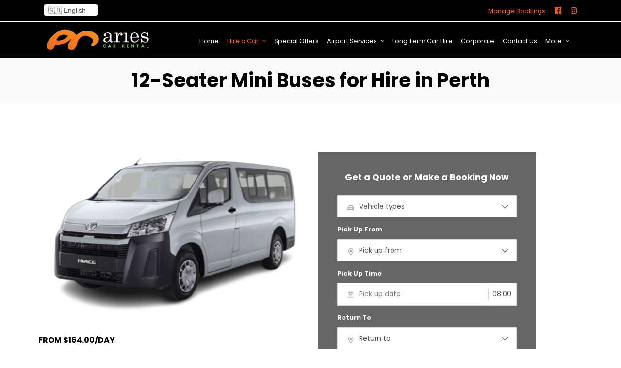

--- FILE ---
content_type: text/html; charset=UTF-8
request_url: https://www.ariescarrental.com.au/mini-bus/
body_size: 91593
content:
<!DOCTYPE html>
<html lang="en-US"  data-menu="leftalign">
<head><meta charset="UTF-8" /><script>if(navigator.userAgent.match(/MSIE|Internet Explorer/i)||navigator.userAgent.match(/Trident\/7\..*?rv:11/i)){var href=document.location.href;if(!href.match(/[?&]nowprocket/)){if(href.indexOf("?")==-1){if(href.indexOf("#")==-1){document.location.href=href+"?nowprocket=1"}else{document.location.href=href.replace("#","?nowprocket=1#")}}else{if(href.indexOf("#")==-1){document.location.href=href+"&nowprocket=1"}else{document.location.href=href.replace("#","&nowprocket=1#")}}}}</script><script>(()=>{class RocketLazyLoadScripts{constructor(){this.v="2.0.4",this.userEvents=["keydown","keyup","mousedown","mouseup","mousemove","mouseover","mouseout","touchmove","touchstart","touchend","touchcancel","wheel","click","dblclick","input"],this.attributeEvents=["onblur","onclick","oncontextmenu","ondblclick","onfocus","onmousedown","onmouseenter","onmouseleave","onmousemove","onmouseout","onmouseover","onmouseup","onmousewheel","onscroll","onsubmit"]}async t(){this.i(),this.o(),/iP(ad|hone)/.test(navigator.userAgent)&&this.h(),this.u(),this.l(this),this.m(),this.k(this),this.p(this),this._(),await Promise.all([this.R(),this.L()]),this.lastBreath=Date.now(),this.S(this),this.P(),this.D(),this.O(),this.M(),await this.C(this.delayedScripts.normal),await this.C(this.delayedScripts.defer),await this.C(this.delayedScripts.async),await this.T(),await this.F(),await this.j(),await this.A(),window.dispatchEvent(new Event("rocket-allScriptsLoaded")),this.everythingLoaded=!0,this.lastTouchEnd&&await new Promise(t=>setTimeout(t,500-Date.now()+this.lastTouchEnd)),this.I(),this.H(),this.U(),this.W()}i(){this.CSPIssue=sessionStorage.getItem("rocketCSPIssue"),document.addEventListener("securitypolicyviolation",t=>{this.CSPIssue||"script-src-elem"!==t.violatedDirective||"data"!==t.blockedURI||(this.CSPIssue=!0,sessionStorage.setItem("rocketCSPIssue",!0))},{isRocket:!0})}o(){window.addEventListener("pageshow",t=>{this.persisted=t.persisted,this.realWindowLoadedFired=!0},{isRocket:!0}),window.addEventListener("pagehide",()=>{this.onFirstUserAction=null},{isRocket:!0})}h(){let t;function e(e){t=e}window.addEventListener("touchstart",e,{isRocket:!0}),window.addEventListener("touchend",function i(o){o.changedTouches[0]&&t.changedTouches[0]&&Math.abs(o.changedTouches[0].pageX-t.changedTouches[0].pageX)<10&&Math.abs(o.changedTouches[0].pageY-t.changedTouches[0].pageY)<10&&o.timeStamp-t.timeStamp<200&&(window.removeEventListener("touchstart",e,{isRocket:!0}),window.removeEventListener("touchend",i,{isRocket:!0}),"INPUT"===o.target.tagName&&"text"===o.target.type||(o.target.dispatchEvent(new TouchEvent("touchend",{target:o.target,bubbles:!0})),o.target.dispatchEvent(new MouseEvent("mouseover",{target:o.target,bubbles:!0})),o.target.dispatchEvent(new PointerEvent("click",{target:o.target,bubbles:!0,cancelable:!0,detail:1,clientX:o.changedTouches[0].clientX,clientY:o.changedTouches[0].clientY})),event.preventDefault()))},{isRocket:!0})}q(t){this.userActionTriggered||("mousemove"!==t.type||this.firstMousemoveIgnored?"keyup"===t.type||"mouseover"===t.type||"mouseout"===t.type||(this.userActionTriggered=!0,this.onFirstUserAction&&this.onFirstUserAction()):this.firstMousemoveIgnored=!0),"click"===t.type&&t.preventDefault(),t.stopPropagation(),t.stopImmediatePropagation(),"touchstart"===this.lastEvent&&"touchend"===t.type&&(this.lastTouchEnd=Date.now()),"click"===t.type&&(this.lastTouchEnd=0),this.lastEvent=t.type,t.composedPath&&t.composedPath()[0].getRootNode()instanceof ShadowRoot&&(t.rocketTarget=t.composedPath()[0]),this.savedUserEvents.push(t)}u(){this.savedUserEvents=[],this.userEventHandler=this.q.bind(this),this.userEvents.forEach(t=>window.addEventListener(t,this.userEventHandler,{passive:!1,isRocket:!0})),document.addEventListener("visibilitychange",this.userEventHandler,{isRocket:!0})}U(){this.userEvents.forEach(t=>window.removeEventListener(t,this.userEventHandler,{passive:!1,isRocket:!0})),document.removeEventListener("visibilitychange",this.userEventHandler,{isRocket:!0}),this.savedUserEvents.forEach(t=>{(t.rocketTarget||t.target).dispatchEvent(new window[t.constructor.name](t.type,t))})}m(){const t="return false",e=Array.from(this.attributeEvents,t=>"data-rocket-"+t),i="["+this.attributeEvents.join("],[")+"]",o="[data-rocket-"+this.attributeEvents.join("],[data-rocket-")+"]",s=(e,i,o)=>{o&&o!==t&&(e.setAttribute("data-rocket-"+i,o),e["rocket"+i]=new Function("event",o),e.setAttribute(i,t))};new MutationObserver(t=>{for(const n of t)"attributes"===n.type&&(n.attributeName.startsWith("data-rocket-")||this.everythingLoaded?n.attributeName.startsWith("data-rocket-")&&this.everythingLoaded&&this.N(n.target,n.attributeName.substring(12)):s(n.target,n.attributeName,n.target.getAttribute(n.attributeName))),"childList"===n.type&&n.addedNodes.forEach(t=>{if(t.nodeType===Node.ELEMENT_NODE)if(this.everythingLoaded)for(const i of[t,...t.querySelectorAll(o)])for(const t of i.getAttributeNames())e.includes(t)&&this.N(i,t.substring(12));else for(const e of[t,...t.querySelectorAll(i)])for(const t of e.getAttributeNames())this.attributeEvents.includes(t)&&s(e,t,e.getAttribute(t))})}).observe(document,{subtree:!0,childList:!0,attributeFilter:[...this.attributeEvents,...e]})}I(){this.attributeEvents.forEach(t=>{document.querySelectorAll("[data-rocket-"+t+"]").forEach(e=>{this.N(e,t)})})}N(t,e){const i=t.getAttribute("data-rocket-"+e);i&&(t.setAttribute(e,i),t.removeAttribute("data-rocket-"+e))}k(t){Object.defineProperty(HTMLElement.prototype,"onclick",{get(){return this.rocketonclick||null},set(e){this.rocketonclick=e,this.setAttribute(t.everythingLoaded?"onclick":"data-rocket-onclick","this.rocketonclick(event)")}})}S(t){function e(e,i){let o=e[i];e[i]=null,Object.defineProperty(e,i,{get:()=>o,set(s){t.everythingLoaded?o=s:e["rocket"+i]=o=s}})}e(document,"onreadystatechange"),e(window,"onload"),e(window,"onpageshow");try{Object.defineProperty(document,"readyState",{get:()=>t.rocketReadyState,set(e){t.rocketReadyState=e},configurable:!0}),document.readyState="loading"}catch(t){console.log("WPRocket DJE readyState conflict, bypassing")}}l(t){this.originalAddEventListener=EventTarget.prototype.addEventListener,this.originalRemoveEventListener=EventTarget.prototype.removeEventListener,this.savedEventListeners=[],EventTarget.prototype.addEventListener=function(e,i,o){o&&o.isRocket||!t.B(e,this)&&!t.userEvents.includes(e)||t.B(e,this)&&!t.userActionTriggered||e.startsWith("rocket-")||t.everythingLoaded?t.originalAddEventListener.call(this,e,i,o):(t.savedEventListeners.push({target:this,remove:!1,type:e,func:i,options:o}),"mouseenter"!==e&&"mouseleave"!==e||t.originalAddEventListener.call(this,e,t.savedUserEvents.push,o))},EventTarget.prototype.removeEventListener=function(e,i,o){o&&o.isRocket||!t.B(e,this)&&!t.userEvents.includes(e)||t.B(e,this)&&!t.userActionTriggered||e.startsWith("rocket-")||t.everythingLoaded?t.originalRemoveEventListener.call(this,e,i,o):t.savedEventListeners.push({target:this,remove:!0,type:e,func:i,options:o})}}J(t,e){this.savedEventListeners=this.savedEventListeners.filter(i=>{let o=i.type,s=i.target||window;return e!==o||t!==s||(this.B(o,s)&&(i.type="rocket-"+o),this.$(i),!1)})}H(){EventTarget.prototype.addEventListener=this.originalAddEventListener,EventTarget.prototype.removeEventListener=this.originalRemoveEventListener,this.savedEventListeners.forEach(t=>this.$(t))}$(t){t.remove?this.originalRemoveEventListener.call(t.target,t.type,t.func,t.options):this.originalAddEventListener.call(t.target,t.type,t.func,t.options)}p(t){let e;function i(e){return t.everythingLoaded?e:e.split(" ").map(t=>"load"===t||t.startsWith("load.")?"rocket-jquery-load":t).join(" ")}function o(o){function s(e){const s=o.fn[e];o.fn[e]=o.fn.init.prototype[e]=function(){return this[0]===window&&t.userActionTriggered&&("string"==typeof arguments[0]||arguments[0]instanceof String?arguments[0]=i(arguments[0]):"object"==typeof arguments[0]&&Object.keys(arguments[0]).forEach(t=>{const e=arguments[0][t];delete arguments[0][t],arguments[0][i(t)]=e})),s.apply(this,arguments),this}}if(o&&o.fn&&!t.allJQueries.includes(o)){const e={DOMContentLoaded:[],"rocket-DOMContentLoaded":[]};for(const t in e)document.addEventListener(t,()=>{e[t].forEach(t=>t())},{isRocket:!0});o.fn.ready=o.fn.init.prototype.ready=function(i){function s(){parseInt(o.fn.jquery)>2?setTimeout(()=>i.bind(document)(o)):i.bind(document)(o)}return"function"==typeof i&&(t.realDomReadyFired?!t.userActionTriggered||t.fauxDomReadyFired?s():e["rocket-DOMContentLoaded"].push(s):e.DOMContentLoaded.push(s)),o([])},s("on"),s("one"),s("off"),t.allJQueries.push(o)}e=o}t.allJQueries=[],o(window.jQuery),Object.defineProperty(window,"jQuery",{get:()=>e,set(t){o(t)}})}P(){const t=new Map;document.write=document.writeln=function(e){const i=document.currentScript,o=document.createRange(),s=i.parentElement;let n=t.get(i);void 0===n&&(n=i.nextSibling,t.set(i,n));const c=document.createDocumentFragment();o.setStart(c,0),c.appendChild(o.createContextualFragment(e)),s.insertBefore(c,n)}}async R(){return new Promise(t=>{this.userActionTriggered?t():this.onFirstUserAction=t})}async L(){return new Promise(t=>{document.addEventListener("DOMContentLoaded",()=>{this.realDomReadyFired=!0,t()},{isRocket:!0})})}async j(){return this.realWindowLoadedFired?Promise.resolve():new Promise(t=>{window.addEventListener("load",t,{isRocket:!0})})}M(){this.pendingScripts=[];this.scriptsMutationObserver=new MutationObserver(t=>{for(const e of t)e.addedNodes.forEach(t=>{"SCRIPT"!==t.tagName||t.noModule||t.isWPRocket||this.pendingScripts.push({script:t,promise:new Promise(e=>{const i=()=>{const i=this.pendingScripts.findIndex(e=>e.script===t);i>=0&&this.pendingScripts.splice(i,1),e()};t.addEventListener("load",i,{isRocket:!0}),t.addEventListener("error",i,{isRocket:!0}),setTimeout(i,1e3)})})})}),this.scriptsMutationObserver.observe(document,{childList:!0,subtree:!0})}async F(){await this.X(),this.pendingScripts.length?(await this.pendingScripts[0].promise,await this.F()):this.scriptsMutationObserver.disconnect()}D(){this.delayedScripts={normal:[],async:[],defer:[]},document.querySelectorAll("script[type$=rocketlazyloadscript]").forEach(t=>{t.hasAttribute("data-rocket-src")?t.hasAttribute("async")&&!1!==t.async?this.delayedScripts.async.push(t):t.hasAttribute("defer")&&!1!==t.defer||"module"===t.getAttribute("data-rocket-type")?this.delayedScripts.defer.push(t):this.delayedScripts.normal.push(t):this.delayedScripts.normal.push(t)})}async _(){await this.L();let t=[];document.querySelectorAll("script[type$=rocketlazyloadscript][data-rocket-src]").forEach(e=>{let i=e.getAttribute("data-rocket-src");if(i&&!i.startsWith("data:")){i.startsWith("//")&&(i=location.protocol+i);try{const o=new URL(i).origin;o!==location.origin&&t.push({src:o,crossOrigin:e.crossOrigin||"module"===e.getAttribute("data-rocket-type")})}catch(t){}}}),t=[...new Map(t.map(t=>[JSON.stringify(t),t])).values()],this.Y(t,"preconnect")}async G(t){if(await this.K(),!0!==t.noModule||!("noModule"in HTMLScriptElement.prototype))return new Promise(e=>{let i;function o(){(i||t).setAttribute("data-rocket-status","executed"),e()}try{if(navigator.userAgent.includes("Firefox/")||""===navigator.vendor||this.CSPIssue)i=document.createElement("script"),[...t.attributes].forEach(t=>{let e=t.nodeName;"type"!==e&&("data-rocket-type"===e&&(e="type"),"data-rocket-src"===e&&(e="src"),i.setAttribute(e,t.nodeValue))}),t.text&&(i.text=t.text),t.nonce&&(i.nonce=t.nonce),i.hasAttribute("src")?(i.addEventListener("load",o,{isRocket:!0}),i.addEventListener("error",()=>{i.setAttribute("data-rocket-status","failed-network"),e()},{isRocket:!0}),setTimeout(()=>{i.isConnected||e()},1)):(i.text=t.text,o()),i.isWPRocket=!0,t.parentNode.replaceChild(i,t);else{const i=t.getAttribute("data-rocket-type"),s=t.getAttribute("data-rocket-src");i?(t.type=i,t.removeAttribute("data-rocket-type")):t.removeAttribute("type"),t.addEventListener("load",o,{isRocket:!0}),t.addEventListener("error",i=>{this.CSPIssue&&i.target.src.startsWith("data:")?(console.log("WPRocket: CSP fallback activated"),t.removeAttribute("src"),this.G(t).then(e)):(t.setAttribute("data-rocket-status","failed-network"),e())},{isRocket:!0}),s?(t.fetchPriority="high",t.removeAttribute("data-rocket-src"),t.src=s):t.src="data:text/javascript;base64,"+window.btoa(unescape(encodeURIComponent(t.text)))}}catch(i){t.setAttribute("data-rocket-status","failed-transform"),e()}});t.setAttribute("data-rocket-status","skipped")}async C(t){const e=t.shift();return e?(e.isConnected&&await this.G(e),this.C(t)):Promise.resolve()}O(){this.Y([...this.delayedScripts.normal,...this.delayedScripts.defer,...this.delayedScripts.async],"preload")}Y(t,e){this.trash=this.trash||[];let i=!0;var o=document.createDocumentFragment();t.forEach(t=>{const s=t.getAttribute&&t.getAttribute("data-rocket-src")||t.src;if(s&&!s.startsWith("data:")){const n=document.createElement("link");n.href=s,n.rel=e,"preconnect"!==e&&(n.as="script",n.fetchPriority=i?"high":"low"),t.getAttribute&&"module"===t.getAttribute("data-rocket-type")&&(n.crossOrigin=!0),t.crossOrigin&&(n.crossOrigin=t.crossOrigin),t.integrity&&(n.integrity=t.integrity),t.nonce&&(n.nonce=t.nonce),o.appendChild(n),this.trash.push(n),i=!1}}),document.head.appendChild(o)}W(){this.trash.forEach(t=>t.remove())}async T(){try{document.readyState="interactive"}catch(t){}this.fauxDomReadyFired=!0;try{await this.K(),this.J(document,"readystatechange"),document.dispatchEvent(new Event("rocket-readystatechange")),await this.K(),document.rocketonreadystatechange&&document.rocketonreadystatechange(),await this.K(),this.J(document,"DOMContentLoaded"),document.dispatchEvent(new Event("rocket-DOMContentLoaded")),await this.K(),this.J(window,"DOMContentLoaded"),window.dispatchEvent(new Event("rocket-DOMContentLoaded"))}catch(t){console.error(t)}}async A(){try{document.readyState="complete"}catch(t){}try{await this.K(),this.J(document,"readystatechange"),document.dispatchEvent(new Event("rocket-readystatechange")),await this.K(),document.rocketonreadystatechange&&document.rocketonreadystatechange(),await this.K(),this.J(window,"load"),window.dispatchEvent(new Event("rocket-load")),await this.K(),window.rocketonload&&window.rocketonload(),await this.K(),this.allJQueries.forEach(t=>t(window).trigger("rocket-jquery-load")),await this.K(),this.J(window,"pageshow");const t=new Event("rocket-pageshow");t.persisted=this.persisted,window.dispatchEvent(t),await this.K(),window.rocketonpageshow&&window.rocketonpageshow({persisted:this.persisted})}catch(t){console.error(t)}}async K(){Date.now()-this.lastBreath>45&&(await this.X(),this.lastBreath=Date.now())}async X(){return document.hidden?new Promise(t=>setTimeout(t)):new Promise(t=>requestAnimationFrame(t))}B(t,e){return e===document&&"readystatechange"===t||(e===document&&"DOMContentLoaded"===t||(e===window&&"DOMContentLoaded"===t||(e===window&&"load"===t||e===window&&"pageshow"===t)))}static run(){(new RocketLazyLoadScripts).t()}}RocketLazyLoadScripts.run()})();</script>

<!-- Google Tag Manager -->
<!-- <script type="rocketlazyloadscript">(function(w,d,s,l,i){w[l]=w[l]||[];w[l].push({'gtm.start':
// new Date().getTime(),event:'gtm.js'});var f=d.getElementsByTagName(s)[0],
// j=d.createElement(s),dl=l!='dataLayer'?'&l='+l:'';j.async=true;j.src=
// 'https://www.googletagmanager.com/gtm.js?id='+i+dl;f.parentNode.insertBefore(j,f);
// })(window,document,'script','dataLayer','GTM-W9T6BSM');</script> -->
<!-- End Google Tag Manager -->

<link rel="profile" href="https://gmpg.org/xfn/11" />
<link rel="pingback" href="https://www.ariescarrental.com.au/xmlrpc.php" />
    

<meta name='robots' content='index, follow, max-image-preview:large, max-snippet:-1, max-video-preview:-1' />

	<!-- This site is optimized with the Yoast SEO plugin v26.7 - https://yoast.com/wordpress/plugins/seo/ -->
	<title>12-Seater Mini Bus Hire Perth - Aries Car Rental</title>
<link data-rocket-prefetch href="https://www.google-analytics.com" rel="dns-prefetch">
<link data-rocket-prefetch href="https://www.googletagmanager.com" rel="dns-prefetch">
<link data-rocket-prefetch href="https://cdn.mouseflow.com" rel="dns-prefetch">
<link data-rocket-prefetch href="https://cdnjs.cloudflare.com" rel="dns-prefetch">
<link data-rocket-prefetch href="https://www.google.com" rel="dns-prefetch">
<link data-rocket-prefetch href="https://stackpath.bootstrapcdn.com" rel="dns-prefetch">
<link data-rocket-prefetch href="https://unpkg.com" rel="dns-prefetch">
<style id="wpr-usedcss">.tippy-iOS{cursor:pointer!important;-webkit-tap-highlight-color:transparent}.tippy-popper{transition-timing-function:cubic-bezier(.165,.84,.44,1);max-width:calc(100% - 8px);pointer-events:none;outline:0}.tippy-popper[x-placement^=top] .tippy-backdrop{border-radius:40% 40% 0 0}.tippy-popper[x-placement^=top] .tippy-roundarrow{bottom:-7px;bottom:-6.5px;-webkit-transform-origin:50% 0;transform-origin:50% 0;margin:0 3px}.tippy-popper[x-placement^=top] .tippy-roundarrow svg{position:absolute;left:0;-webkit-transform:rotate(180deg);transform:rotate(180deg)}.tippy-popper[x-placement^=top] .tippy-arrow{border-top:8px solid #333;border-right:8px solid transparent;border-left:8px solid transparent;bottom:-7px;margin:0 3px;-webkit-transform-origin:50% 0;transform-origin:50% 0}.tippy-popper[x-placement^=top] .tippy-backdrop{-webkit-transform-origin:0 25%;transform-origin:0 25%}.tippy-popper[x-placement^=top] .tippy-backdrop[data-state=visible]{-webkit-transform:scale(1) translate(-50%,-55%);transform:scale(1) translate(-50%,-55%)}.tippy-popper[x-placement^=top] .tippy-backdrop[data-state=hidden]{-webkit-transform:scale(.2) translate(-50%,-45%);transform:scale(.2) translate(-50%,-45%);opacity:0}.tippy-popper[x-placement^=top] [data-animation=perspective]{-webkit-transform-origin:bottom;transform-origin:bottom}.tippy-popper[x-placement^=top] [data-animation=perspective][data-state=visible]{-webkit-transform:perspective(700px) translateY(-10px) rotateX(0);transform:perspective(700px) translateY(-10px) rotateX(0)}.tippy-popper[x-placement^=top] [data-animation=perspective][data-state=hidden]{opacity:0;-webkit-transform:perspective(700px) translateY(0) rotateX(60deg);transform:perspective(700px) translateY(0) rotateX(60deg)}.tippy-popper[x-placement^=top] [data-animation=fade][data-state=visible]{-webkit-transform:translateY(-10px);transform:translateY(-10px)}.tippy-popper[x-placement^=top] [data-animation=fade][data-state=hidden]{opacity:0;-webkit-transform:translateY(-10px);transform:translateY(-10px)}.tippy-popper[x-placement^=top] [data-animation=shift-away][data-state=visible]{-webkit-transform:translateY(-10px);transform:translateY(-10px)}.tippy-popper[x-placement^=top] [data-animation=shift-away][data-state=hidden]{opacity:0;-webkit-transform:translateY(0);transform:translateY(0)}.tippy-popper[x-placement^=top] [data-animation=scale]{-webkit-transform-origin:bottom;transform-origin:bottom}.tippy-popper[x-placement^=top] [data-animation=scale][data-state=visible]{-webkit-transform:translateY(-10px) scale(1);transform:translateY(-10px) scale(1)}.tippy-popper[x-placement^=top] [data-animation=scale][data-state=hidden]{opacity:0;-webkit-transform:translateY(-10px) scale(.5);transform:translateY(-10px) scale(.5)}.tippy-popper[x-placement^=bottom] .tippy-backdrop{border-radius:0 0 30% 30%}.tippy-popper[x-placement^=bottom] .tippy-roundarrow{top:-7px;-webkit-transform-origin:50% 100%;transform-origin:50% 100%;margin:0 3px}.tippy-popper[x-placement^=bottom] .tippy-roundarrow svg{position:absolute;left:0;-webkit-transform:rotate(0);transform:rotate(0)}.tippy-popper[x-placement^=bottom] .tippy-arrow{border-bottom:8px solid #333;border-right:8px solid transparent;border-left:8px solid transparent;top:-7px;margin:0 3px;-webkit-transform-origin:50% 100%;transform-origin:50% 100%}.tippy-popper[x-placement^=bottom] .tippy-backdrop{-webkit-transform-origin:0 -50%;transform-origin:0 -50%}.tippy-popper[x-placement^=bottom] .tippy-backdrop[data-state=visible]{-webkit-transform:scale(1) translate(-50%,-45%);transform:scale(1) translate(-50%,-45%)}.tippy-popper[x-placement^=bottom] .tippy-backdrop[data-state=hidden]{-webkit-transform:scale(.2) translate(-50%);transform:scale(.2) translate(-50%);opacity:0}.tippy-popper[x-placement^=bottom] [data-animation=perspective]{-webkit-transform-origin:top;transform-origin:top}.tippy-popper[x-placement^=bottom] [data-animation=perspective][data-state=visible]{-webkit-transform:perspective(700px) translateY(10px) rotateX(0);transform:perspective(700px) translateY(10px) rotateX(0)}.tippy-popper[x-placement^=bottom] [data-animation=perspective][data-state=hidden]{opacity:0;-webkit-transform:perspective(700px) translateY(0) rotateX(-60deg);transform:perspective(700px) translateY(0) rotateX(-60deg)}.tippy-popper[x-placement^=bottom] [data-animation=fade][data-state=visible]{-webkit-transform:translateY(10px);transform:translateY(10px)}.tippy-popper[x-placement^=bottom] [data-animation=fade][data-state=hidden]{opacity:0;-webkit-transform:translateY(10px);transform:translateY(10px)}.tippy-popper[x-placement^=bottom] [data-animation=shift-away][data-state=visible]{-webkit-transform:translateY(10px);transform:translateY(10px)}.tippy-popper[x-placement^=bottom] [data-animation=shift-away][data-state=hidden]{opacity:0;-webkit-transform:translateY(0);transform:translateY(0)}.tippy-popper[x-placement^=bottom] [data-animation=scale]{-webkit-transform-origin:top;transform-origin:top}.tippy-popper[x-placement^=bottom] [data-animation=scale][data-state=visible]{-webkit-transform:translateY(10px) scale(1);transform:translateY(10px) scale(1)}.tippy-popper[x-placement^=bottom] [data-animation=scale][data-state=hidden]{opacity:0;-webkit-transform:translateY(10px) scale(.5);transform:translateY(10px) scale(.5)}.tippy-popper[x-placement^=left] .tippy-backdrop{border-radius:50% 0 0 50%}.tippy-popper[x-placement^=left] .tippy-roundarrow{right:-12px;-webkit-transform-origin:33.33333333% 50%;transform-origin:33.33333333% 50%;margin:3px 0}.tippy-popper[x-placement^=left] .tippy-roundarrow svg{position:absolute;left:0;-webkit-transform:rotate(90deg);transform:rotate(90deg)}.tippy-popper[x-placement^=left] .tippy-arrow{border-left:8px solid #333;border-top:8px solid transparent;border-bottom:8px solid transparent;right:-7px;margin:3px 0;-webkit-transform-origin:0 50%;transform-origin:0 50%}.tippy-popper[x-placement^=left] .tippy-backdrop{-webkit-transform-origin:50% 0;transform-origin:50% 0}.tippy-popper[x-placement^=left] .tippy-backdrop[data-state=visible]{-webkit-transform:scale(1) translate(-50%,-50%);transform:scale(1) translate(-50%,-50%)}.tippy-popper[x-placement^=left] .tippy-backdrop[data-state=hidden]{-webkit-transform:scale(.2) translate(-75%,-50%);transform:scale(.2) translate(-75%,-50%);opacity:0}.tippy-popper[x-placement^=left] [data-animation=perspective]{-webkit-transform-origin:right;transform-origin:right}.tippy-popper[x-placement^=left] [data-animation=perspective][data-state=visible]{-webkit-transform:perspective(700px) translateX(-10px) rotateY(0);transform:perspective(700px) translateX(-10px) rotateY(0)}.tippy-popper[x-placement^=left] [data-animation=perspective][data-state=hidden]{opacity:0;-webkit-transform:perspective(700px) translateX(0) rotateY(-60deg);transform:perspective(700px) translateX(0) rotateY(-60deg)}.tippy-popper[x-placement^=left] [data-animation=fade][data-state=visible]{-webkit-transform:translateX(-10px);transform:translateX(-10px)}.tippy-popper[x-placement^=left] [data-animation=fade][data-state=hidden]{opacity:0;-webkit-transform:translateX(-10px);transform:translateX(-10px)}.tippy-popper[x-placement^=left] [data-animation=shift-away][data-state=visible]{-webkit-transform:translateX(-10px);transform:translateX(-10px)}.tippy-popper[x-placement^=left] [data-animation=shift-away][data-state=hidden]{opacity:0;-webkit-transform:translateX(0);transform:translateX(0)}.tippy-popper[x-placement^=left] [data-animation=scale]{-webkit-transform-origin:right;transform-origin:right}.tippy-popper[x-placement^=left] [data-animation=scale][data-state=visible]{-webkit-transform:translateX(-10px) scale(1);transform:translateX(-10px) scale(1)}.tippy-popper[x-placement^=left] [data-animation=scale][data-state=hidden]{opacity:0;-webkit-transform:translateX(-10px) scale(.5);transform:translateX(-10px) scale(.5)}.tippy-popper[x-placement^=right] .tippy-backdrop{border-radius:0 50% 50% 0}.tippy-popper[x-placement^=right] .tippy-roundarrow{left:-12px;-webkit-transform-origin:66.66666666% 50%;transform-origin:66.66666666% 50%;margin:3px 0}.tippy-popper[x-placement^=right] .tippy-roundarrow svg{position:absolute;left:0;-webkit-transform:rotate(-90deg);transform:rotate(-90deg)}.tippy-popper[x-placement^=right] .tippy-arrow{border-right:8px solid #333;border-top:8px solid transparent;border-bottom:8px solid transparent;left:-7px;margin:3px 0;-webkit-transform-origin:100% 50%;transform-origin:100% 50%}.tippy-popper[x-placement^=right] .tippy-backdrop{-webkit-transform-origin:-50% 0;transform-origin:-50% 0}.tippy-popper[x-placement^=right] .tippy-backdrop[data-state=visible]{-webkit-transform:scale(1) translate(-50%,-50%);transform:scale(1) translate(-50%,-50%)}.tippy-popper[x-placement^=right] .tippy-backdrop[data-state=hidden]{-webkit-transform:scale(.2) translate(-25%,-50%);transform:scale(.2) translate(-25%,-50%);opacity:0}.tippy-popper[x-placement^=right] [data-animation=perspective]{-webkit-transform-origin:left;transform-origin:left}.tippy-popper[x-placement^=right] [data-animation=perspective][data-state=visible]{-webkit-transform:perspective(700px) translateX(10px) rotateY(0);transform:perspective(700px) translateX(10px) rotateY(0)}.tippy-popper[x-placement^=right] [data-animation=perspective][data-state=hidden]{opacity:0;-webkit-transform:perspective(700px) translateX(0) rotateY(60deg);transform:perspective(700px) translateX(0) rotateY(60deg)}.tippy-popper[x-placement^=right] [data-animation=fade][data-state=visible]{-webkit-transform:translateX(10px);transform:translateX(10px)}.tippy-popper[x-placement^=right] [data-animation=fade][data-state=hidden]{opacity:0;-webkit-transform:translateX(10px);transform:translateX(10px)}.tippy-popper[x-placement^=right] [data-animation=shift-away][data-state=visible]{-webkit-transform:translateX(10px);transform:translateX(10px)}.tippy-popper[x-placement^=right] [data-animation=shift-away][data-state=hidden]{opacity:0;-webkit-transform:translateX(0);transform:translateX(0)}.tippy-popper[x-placement^=right] [data-animation=scale]{-webkit-transform-origin:left;transform-origin:left}.tippy-popper[x-placement^=right] [data-animation=scale][data-state=visible]{-webkit-transform:translateX(10px) scale(1);transform:translateX(10px) scale(1)}.tippy-popper[x-placement^=right] [data-animation=scale][data-state=hidden]{opacity:0;-webkit-transform:translateX(10px) scale(.5);transform:translateX(10px) scale(.5)}.tippy-tooltip{position:relative;color:#fff;border-radius:.25rem;font-size:.875rem;padding:.3125rem .5625rem;line-height:1.4;text-align:center;background-color:#333}.tippy-tooltip[data-animatefill]{overflow:hidden;background-color:transparent}.tippy-tooltip[data-interactive],.tippy-tooltip[data-interactive] path{pointer-events:auto}.tippy-tooltip[data-inertia][data-state=visible]{transition-timing-function:cubic-bezier(.54,1.5,.38,1.11)}.tippy-tooltip[data-inertia][data-state=hidden]{transition-timing-function:ease}.tippy-arrow,.tippy-roundarrow{position:absolute;width:0;height:0}.tippy-roundarrow{width:18px;height:7px;fill:#333;pointer-events:none}.tippy-backdrop{position:absolute;background-color:#333;border-radius:50%;width:calc(110% + 2rem);left:50%;top:50%;z-index:-1;transition:all cubic-bezier(.46,.1,.52,.98);-webkit-backface-visibility:hidden;backface-visibility:hidden}.tippy-backdrop:after{content:"";float:left;padding-top:100%}.tippy-backdrop+.tippy-content{transition-property:opacity;will-change:opacity}.tippy-backdrop+.tippy-content[data-state=visible]{opacity:1}.tippy-backdrop+.tippy-content[data-state=hidden]{opacity:0}img:is([sizes=auto i],[sizes^="auto," i]){contain-intrinsic-size:3000px 1500px}img.emoji{display:inline!important;border:none!important;box-shadow:none!important;height:1em!important;width:1em!important;margin:0 .07em!important;vertical-align:-.1em!important;background:0 0!important;padding:0!important}:root{--wp--preset--font-size--normal:16px;--wp--preset--font-size--huge:42px}.aligncenter{clear:both}html :where(.has-border-color){border-style:solid}html :where([style*=border-top-color]){border-top-style:solid}html :where([style*=border-right-color]){border-right-style:solid}html :where([style*=border-bottom-color]){border-bottom-style:solid}html :where([style*=border-left-color]){border-left-style:solid}html :where([style*=border-width]){border-style:solid}html :where([style*=border-top-width]){border-top-style:solid}html :where([style*=border-right-width]){border-right-style:solid}html :where([style*=border-bottom-width]){border-bottom-style:solid}html :where([style*=border-left-width]){border-left-style:solid}html :where(img[class*=wp-image-]){height:auto;max-width:100%}:where(figure){margin:0 0 1em}html :where(.is-position-sticky){--wp-admin--admin-bar--position-offset:var(--wp-admin--admin-bar--height,0px)}@media screen and (max-width:600px){html :where(.is-position-sticky){--wp-admin--admin-bar--position-offset:0px}}:root{--wp--preset--aspect-ratio--square:1;--wp--preset--aspect-ratio--4-3:4/3;--wp--preset--aspect-ratio--3-4:3/4;--wp--preset--aspect-ratio--3-2:3/2;--wp--preset--aspect-ratio--2-3:2/3;--wp--preset--aspect-ratio--16-9:16/9;--wp--preset--aspect-ratio--9-16:9/16;--wp--preset--color--black:#000000;--wp--preset--color--cyan-bluish-gray:#abb8c3;--wp--preset--color--white:#ffffff;--wp--preset--color--pale-pink:#f78da7;--wp--preset--color--vivid-red:#cf2e2e;--wp--preset--color--luminous-vivid-orange:#ff6900;--wp--preset--color--luminous-vivid-amber:#fcb900;--wp--preset--color--light-green-cyan:#7bdcb5;--wp--preset--color--vivid-green-cyan:#00d084;--wp--preset--color--pale-cyan-blue:#8ed1fc;--wp--preset--color--vivid-cyan-blue:#0693e3;--wp--preset--color--vivid-purple:#9b51e0;--wp--preset--gradient--vivid-cyan-blue-to-vivid-purple:linear-gradient(135deg,rgb(6, 147, 227) 0%,rgb(155, 81, 224) 100%);--wp--preset--gradient--light-green-cyan-to-vivid-green-cyan:linear-gradient(135deg,rgb(122, 220, 180) 0%,rgb(0, 208, 130) 100%);--wp--preset--gradient--luminous-vivid-amber-to-luminous-vivid-orange:linear-gradient(135deg,rgb(252, 185, 0) 0%,rgb(255, 105, 0) 100%);--wp--preset--gradient--luminous-vivid-orange-to-vivid-red:linear-gradient(135deg,rgb(255, 105, 0) 0%,rgb(207, 46, 46) 100%);--wp--preset--gradient--very-light-gray-to-cyan-bluish-gray:linear-gradient(135deg,rgb(238, 238, 238) 0%,rgb(169, 184, 195) 100%);--wp--preset--gradient--cool-to-warm-spectrum:linear-gradient(135deg,rgb(74, 234, 220) 0%,rgb(151, 120, 209) 20%,rgb(207, 42, 186) 40%,rgb(238, 44, 130) 60%,rgb(251, 105, 98) 80%,rgb(254, 248, 76) 100%);--wp--preset--gradient--blush-light-purple:linear-gradient(135deg,rgb(255, 206, 236) 0%,rgb(152, 150, 240) 100%);--wp--preset--gradient--blush-bordeaux:linear-gradient(135deg,rgb(254, 205, 165) 0%,rgb(254, 45, 45) 50%,rgb(107, 0, 62) 100%);--wp--preset--gradient--luminous-dusk:linear-gradient(135deg,rgb(255, 203, 112) 0%,rgb(199, 81, 192) 50%,rgb(65, 88, 208) 100%);--wp--preset--gradient--pale-ocean:linear-gradient(135deg,rgb(255, 245, 203) 0%,rgb(182, 227, 212) 50%,rgb(51, 167, 181) 100%);--wp--preset--gradient--electric-grass:linear-gradient(135deg,rgb(202, 248, 128) 0%,rgb(113, 206, 126) 100%);--wp--preset--gradient--midnight:linear-gradient(135deg,rgb(2, 3, 129) 0%,rgb(40, 116, 252) 100%);--wp--preset--font-size--small:13px;--wp--preset--font-size--medium:20px;--wp--preset--font-size--large:36px;--wp--preset--font-size--x-large:42px;--wp--preset--spacing--20:0.44rem;--wp--preset--spacing--30:0.67rem;--wp--preset--spacing--40:1rem;--wp--preset--spacing--50:1.5rem;--wp--preset--spacing--60:2.25rem;--wp--preset--spacing--70:3.38rem;--wp--preset--spacing--80:5.06rem;--wp--preset--shadow--natural:6px 6px 9px rgba(0, 0, 0, .2);--wp--preset--shadow--deep:12px 12px 50px rgba(0, 0, 0, .4);--wp--preset--shadow--sharp:6px 6px 0px rgba(0, 0, 0, .2);--wp--preset--shadow--outlined:6px 6px 0px -3px rgb(255, 255, 255),6px 6px rgb(0, 0, 0);--wp--preset--shadow--crisp:6px 6px 0px rgb(0, 0, 0)}:where(.is-layout-flex){gap:.5em}:where(.is-layout-grid){gap:.5em}:where(.wp-block-columns.is-layout-flex){gap:2em}:where(.wp-block-columns.is-layout-grid){gap:2em}:where(.wp-block-post-template.is-layout-flex){gap:1.25em}:where(.wp-block-post-template.is-layout-grid){gap:1.25em}.ht-promo-button a{text-decoration:none;padding:10px 16px;background-color:#ffdf43;color:#000;border-radius:5px;display:inline-block}.ht-promo-button{margin-top:40px!important;display:flex;font-weight:500}.ht-promo-button{z-index:9;position:relative}.hthb-notification *,.hthb-notification :after,.hthb-notification :before{box-sizing:border-box}body{-webkit-transition:.3s!important;transition:all .3s ease 0s!important}.hthb-notification a{text-decoration:none;-webkit-transition:.3s;transition:all .3s ease 0s}.hthb-notification button{cursor:pointer;-webkit-transition:.3s;transition:all .3s ease 0s}.hthb-notification{background-position:center center;background-repeat:no-repeat;position:fixed;left:0;top:0;width:100%;-webkit-transition:.5s;transition:all .5s ease 0s;z-index:999999999999!important;opacity:1;text-shadow:none}.hthb-notification:before{background-color:#2d3e50;content:"";height:100%;left:0;position:absolute;top:0;width:100%;z-index:-1;background-repeat:no-repeat;background-size:cover;background-position:center center}.hthb-notification.hthb-pos--bottom{top:auto!important;bottom:0}.hthb-notification.hthb-pos--left-wall,.hthb-notification.hthb-pos--right-wall{left:0;right:auto;bottom:auto;top:50%;-webkit-transform:translateY(-50%);transform:translateY(-50%);width:auto}.hthb-notification.hthb-pos--right-wall{left:auto;right:0}.hthb-loaded{visibility:visible!important}.admin-bar .hthb-notification.hthb-pos--top{top:32px;z-index:999!important}@media screen and (max-width:782px){.admin-bar .hthb-notification.hthb-pos--top{top:46px}}.hthb-pos--bottom-promo:before,.hthb-pos--top-promo:before{display:none}.hthb-pos--bottom-promo,.hthb-pos--top-promo{width:auto;max-width:100%}.hthb-pos--top-promo{top:0;bottom:auto}.hthb-pos--bottom-promo{bottom:0;top:auto}.hthb-pos--bottom-promo,.hthb-pos--top-promo{margin:50px}.admin-bar .hthb-pos--top-promo{margin-top:32px}.hthb-open-toggle{display:block;background-color:#ff5733;border:none;border-radius:0 0 4px 4px;color:#fff;position:absolute;right:20px;text-align:center;-webkit-transition:.3s;transition:all .3s ease 0s;padding:0;z-index:999999;cursor:pointer;min-width:30px;min-height:30px;display:-webkit-box;display:-ms-flexbox;display:flex;-webkit-box-align:center;-ms-flex-align:center;align-items:center;-webkit-box-pack:center;-ms-flex-pack:center;justify-content:center}.hthb-pos--bottom-promo .hthb-open-toggle,.hthb-pos--top-promo .hthb-open-toggle{display:none}.hthb-notification.hthb-pos--bottom .hthb-open-toggle{bottom:0;border-radius:5px 5px 0 0}.hthb-pos--top svg{-webkit-transform:rotate(90deg);transform:rotate(90deg)}.hthb-pos--bottom svg{-webkit-transform:rotate(-90deg);transform:rotate(-90deg)}.hthb-pos--right-wall .hthb-open-toggle svg{-webkit-transform:rotate(180deg);transform:rotate(180deg)}.hthb-notification.hthb-pos--left-wall .hthb-open-toggle,.hthb-notification.hthb-pos--right-wall .hthb-open-toggle{left:100%;right:auto;top:30px;width:0}.hthb-notification.hthb-pos--right-wall .hthb-open-toggle{right:100%;left:auto;border-radius:5px 0 0 5px}.hthb-notification.hthb-pos--left-wall .hthb-open-toggle{border-radius:0 5px 5px 0}.hthb-state--open .hthb-open-toggle{display:none}.hthb-row{width:100%;position:relative;overflow:hidden;padding:10px 50px 10px 10px}.hthb-pos--left-wall .hthb-row,.hthb-pos--right-wall .hthb-row{padding:30px}.hthb-pos--bottom-promo .hthb-row,.hthb-pos--top-promo .hthb-row{padding:0}.hthb-close-toggle{position:inherit;margin:0;z-index:99999;width:25px;height:25px;line-height:25px;text-align:center;right:20px}.hthb-close-toggle{background-color:transparent;border:none;color:#fff;display:block;text-align:center;float:left;border-radius:0;font-weight:400;cursor:pointer}.hthb-pos--left-wall .hthb-close-toggle,.hthb-pos--right-wall .hthb-close-toggle{position:initial}.hthb-pos--bottom-promo .hthb-close-toggle,.hthb-pos--top-promo .hthb-close-toggle{right:4px}.hthb-countdown-section{display:-webkit-inline-box;display:-ms-inline-flexbox;display:inline-flex;-webkit-box-align:center;-ms-flex-align:center;align-items:center}.hthb-countdown-wrap{display:-webkit-inline-box;display:-ms-inline-flexbox;display:inline-flex;-webkit-box-align:center;-ms-flex-align:center;align-items:center}.hashbar-announcement-bar-wrapper{position:relative;width:100%}.hashbar-announcement-bar-wrapper>div:not(.hashbar-announcement-bar){display:block!important;width:100%!important;box-sizing:border-box!important;position:relative;z-index:999999998;margin:0!important;padding:8px 20px!important}.hashbar-countdown-timer{display:inline-block;font-weight:700;margin-left:8px;min-width:100px;white-space:nowrap}@media screen and (max-width:768px){.hthb-notification.hthb-pos--left-wall,.hthb-notification.hthb-pos--right-wall{width:300px}}[role=region]{position:relative}:root{--wp-admin-theme-color:#3858e9;--wp-admin-theme-color--rgb:56,88,233;--wp-admin-theme-color-darker-10:#2145e6;--wp-admin-theme-color-darker-10--rgb:33.0384615385,68.7307692308,230.4615384615;--wp-admin-theme-color-darker-20:#183ad6;--wp-admin-theme-color-darker-20--rgb:23.6923076923,58.1538461538,214.3076923077;--wp-admin-border-width-focus:2px}:root{--wp-block-synced-color:#7a00df;--wp-block-synced-color--rgb:122,0,223;--wp-bound-block-color:var(--wp-block-synced-color);--wp-editor-canvas-background:#ddd;--wp-admin-theme-color:#007cba;--wp-admin-theme-color--rgb:0,124,186;--wp-admin-theme-color-darker-10:#006ba1;--wp-admin-theme-color-darker-10--rgb:0,107,160.5;--wp-admin-theme-color-darker-20:#005a87;--wp-admin-theme-color-darker-20--rgb:0,90,135;--wp-admin-border-width-focus:2px}@media (min-resolution:192dpi){:root{--wp-admin-border-width-focus:1.5px}}:where(.wp-block-popup-maker-cta-button__link){border-radius:9999px;box-shadow:none;padding:1rem 2.25rem;text-decoration:none}:root :where(.wp-block-popup-maker-cta-button){font-family:inherit;font-size:var(--wp--preset--font-size--medium);font-style:normal;line-height:inherit}:root :where(.wp-block-popup-maker-cta-button .wp-block-popup-maker-cta-button__link.is-style-outline),:root :where(.wp-block-popup-maker-cta-button.is-style-outline>.wp-block-popup-maker-cta-button__link){border:1px solid;padding:calc(1rem - 1px) calc(2.25rem - 1px)}:root :where(.wp-block-popup-maker-cta-button .wp-block-popup-maker-cta-button__link.is-style-outline:not(.has-text-color)),:root :where(.wp-block-popup-maker-cta-button.is-style-outline>.wp-block-popup-maker-cta-button__link:not(.has-text-color)){color:currentColor}:root :where(.wp-block-popup-maker-cta-button .wp-block-popup-maker-cta-button__link.is-style-outline:not(.has-background)),:root :where(.wp-block-popup-maker-cta-button.is-style-outline>.wp-block-popup-maker-cta-button__link:not(.has-background)){background-color:#0000;background-image:none}:root :where(.wp-block-popup-maker-cta-button.is-style-outline>.wp-block-popup-maker-cta-button__link.wp-block-popup-maker-cta-button__link:not(.has-background):hover){background-color:color-mix(in srgb,var(--wp--preset--color--contrast) 5%,#0000)}@supports not (background-color:color-mix(in srgb,red 50%,blue)){:where(.wp-block-popup-maker-cta-button:not(.is-style-outline))>.wp-block-popup-maker-cta-button__link:not(.is-style-outline):hover{filter:brightness(.85)}:where(.wp-block-popup-maker-cta-button.is-style-outline>.wp-block-popup-maker-cta-button__link.wp-block-popup-maker-cta-button__link:not(.has-background):hover){filter:brightness(1.05)}}.ui-helper-reset{margin:0;padding:0;border:0;outline:0;line-height:1.3;text-decoration:none;font-size:100%;list-style:none}.ui-helper-clearfix:after,.ui-helper-clearfix:before{content:"";display:table;border-collapse:collapse}.ui-helper-clearfix:after{clear:both}.ui-state-disabled{cursor:default!important;pointer-events:none}.ui-icon{display:inline-block;vertical-align:middle;margin-top:-.25em;position:relative;text-indent:-99999px;overflow:hidden;background-repeat:no-repeat}.ui-accordion .ui-accordion-header{display:block;cursor:pointer;position:relative;margin:2px 0 0;padding:.5em .5em .5em .7em;font-size:100%}.ui-accordion .ui-accordion-content{padding:.3em 1.4em;border-top:0;overflow:auto}.ui-widget{font-family:Arial,Helvetica,sans-serif;font-size:1em}.ui-widget button,.ui-widget input,.ui-widget select,.ui-widget textarea{font-family:Arial,Helvetica,sans-serif;font-size:1em}.ui-widget.ui-widget-content{border:1px solid #c5c5c5}.ui-widget-content{border:1px solid #ddd;background:#fff;color:#333}.ui-widget-content a{color:#333}.ui-widget-header{border:1px solid #ddd;background:#e9e9e9;color:#333;font-weight:700}.ui-widget-header a{color:#333}.ui-state-default,.ui-widget-content .ui-state-default,.ui-widget-header .ui-state-default{border:1px solid #c5c5c5;background:#f6f6f6;font-weight:400;color:#454545}.ui-state-default a,.ui-state-default a:link,.ui-state-default a:visited{color:#454545;text-decoration:none}.ui-state-focus,.ui-state-hover,.ui-widget-content .ui-state-focus,.ui-widget-content .ui-state-hover,.ui-widget-header .ui-state-focus,.ui-widget-header .ui-state-hover{border:1px solid #ccc;background:#ededed;font-weight:400;color:#2b2b2b}.ui-state-focus a,.ui-state-focus a:hover,.ui-state-focus a:link,.ui-state-focus a:visited,.ui-state-hover a,.ui-state-hover a:hover,.ui-state-hover a:link,.ui-state-hover a:visited{color:#2b2b2b;text-decoration:none}.ui-state-active,.ui-widget-content .ui-state-active,.ui-widget-header .ui-state-active{font-weight:400;background-color:#fff}.ui-state-active a,.ui-state-active a:link,.ui-state-active a:visited{color:#fff;text-decoration:none}.ui-state-highlight,.ui-widget-content .ui-state-highlight,.ui-widget-header .ui-state-highlight{border:1px solid #dad55e;background:#fffa90;color:#777620}.ui-state-highlight a,.ui-widget-content .ui-state-highlight a,.ui-widget-header .ui-state-highlight a{color:#777620}.ui-state-disabled .ui-icon{filter:Alpha(Opacity=35)}.ui-icon{width:16px;height:16px}.ui-icon,.ui-widget-content .ui-icon{background-image:url("https://www.ariescarrental.com.au/wp-content/plugins/faq-schema-for-pages-and-posts//css/images/ui-icons_444444_256x240.png")}.ui-widget-header .ui-icon{background-image:url("https://www.ariescarrental.com.au/wp-content/plugins/faq-schema-for-pages-and-posts//css/images/ui-icons_444444_256x240.png")}.ui-state-focus .ui-icon,.ui-state-hover .ui-icon{background-image:url("https://www.ariescarrental.com.au/wp-content/plugins/faq-schema-for-pages-and-posts//css/images/ui-icons_555555_256x240.png")}.ui-state-active .ui-icon{background-image:url("https://www.ariescarrental.com.au/wp-content/plugins/faq-schema-for-pages-and-posts//css/images/ui-icons_ffffff_256x240.png")}.ui-state-highlight .ui-icon{background-image:url("https://www.ariescarrental.com.au/wp-content/plugins/faq-schema-for-pages-and-posts//css/images/ui-icons_777620_256x240.png")}.ui-icon-triangle-1-s{background-position:-65px -16px}.ui-corner-all,.ui-corner-top{border-top-left-radius:3px}.ui-corner-all,.ui-corner-top{border-top-right-radius:3px}.ui-corner-all,.ui-corner-bottom{border-bottom-left-radius:3px}.ui-corner-all,.ui-corner-bottom{border-bottom-right-radius:3px}a,address,blockquote,body,caption,code,dd,div,dl,dt,em,fieldset,form,h1,h2,h3,h4,html,iframe,img,label,legend,li,object,ol,p,pre,span,table,tbody,td,th,thead,tr,ul{margin:0;padding:0;border:0;font-weight:inherit;font-style:inherit;font-size:100%;font-family:inherit;vertical-align:baseline}body{line-height:1.5}div.aligncenter,img.aligncenter{clear:both;display:block;margin-left:auto;margin-right:auto}.gallery dl{margin:0;border:0;padding:0}blockquote.left{float:left;margin-left:0;margin-right:20px;text-align:right;width:33%}blockquote.right{float:right;margin-left:20px;margin-right:0;text-align:left;width:33%}html{height:100%}blockquote:after,blockquote:before{content:""}blockquote{quotes:"" ""}a img{border:none}p{padding-top:.5em;padding-bottom:.5em}.size-full,.size-medium{max-width:100%;height:auto}.center{text-align:center}#page_content_wrapper p,.page_content_wrapper p{padding-top:.7em;padding-bottom:1.3em}#page_content_wrapper p:empty,.page_content_wrapper p:empty{padding:0!important;margin:0!important}#footer p{padding-top:.5em;padding-bottom:.5em}body,html{min-height:100%}a img,img{image-rendering:optimizeQuality}em{font-style:italic}::selection{background:#efc337;color:#fff}table{border-spacing:0}img.aligncenter{display:block;margin-left:auto;margin-right:auto}a img.aligncenter{display:block;margin-left:auto;margin-right:auto}#content[tabindex="-1"]:focus{outline:0}@keyframes subNavIn{from{transform:translateX(180px);-webkit-transform:translateX(180px);opacity:0}to{transform:translateX(0);-webkit-transform:translateX(0);opacity:1}}@-webkit-keyframes subNavIn{from{transform:translateX(180px);-webkit-transform:translateX(180px);opacity:0}to{transform:translateX(0);-webkit-transform:translateX(0);opacity:1}}@keyframes subNavOut{from{transform:translateX(0);-webkit-transform:translateX(0);opacity:1}to{transform:translateX(180px);-webkit-transform:translateX(180px);opacity:0}}@-webkit-keyframes subNavOut{from{transform:translateX(0);-webkit-transform:translateX(0);opacity:1}to{transform:translateX(180px);-webkit-transform:translateX(180px);opacity:0}}@keyframes mainNavOut{from{transform:translateX(0);-webkit-transform:translateX(0);opacity:1}to{transform:translateX(-180px);-webkit-transform:translateX(-180px);opacity:0}}@-webkit-keyframes mainNavOut{from{transform:translateX(0);-webkit-transform:translateX(0);opacity:1}to{transform:translateX(-180px);-webkit-transform:translateX(-180px);opacity:0}}@keyframes mainNavIn{from{transform:translateX(-180px);-webkit-transform:translateX(-180px);opacity:0}to{transform:translateX(0);-webkit-transform:translateX(0);opacity:1}}@-webkit-keyframes mainNavIn{from{transform:translateX(-180px);-webkit-transform:translateX(-180px);opacity:0}to{transform:translateX(0);-webkit-transform:translateX(0);opacity:1}}.fadeIn{animation-name:fadeIn;-webkit-animation-name:fadeIn;animation-duration:1s;-webkit-animation-duration:1s;animation-timing-function:ease-in-out;-webkit-animation-timing-function:ease-in-out;-webkit-animation-fill-mode:forwards;-moz-animation-fill-mode:forwards;animation-fill-mode:forwards;visibility:visible!important;display:inline-block!important}@keyframes fadeIn{0%{transform:scale(1);opacity:0}100%{transform:scale(1);opacity:1}}@-webkit-keyframes fadeIn{0%{-webkit-transform:scale(1);opacity:0}100%{-webkit-transform:scale(1);opacity:1}}.slideUp{animation-name:slideUp;-webkit-animation-name:slideUp;animation-duration:.5s;-webkit-animation-duration:.5s;animation-timing-function:ease;-webkit-animation-timing-function:ease;-webkit-animation-fill-mode:forwards;-moz-animation-fill-mode:forwards;-ms-animation-fill-mode:forwards;animation-fill-mode:forwards;visibility:visible!important}@keyframes slideUp{0%{opacity:0;visibility:hidden;transform:translateY(10%)}100%{opacity:1;visibility:visible;transform:translateY(0)}}@-webkit-keyframes slideUp{0%{opacity:0;visibility:hidden;-webkit-transform:translateY(10%)}100%{opacity:1;visibility:visible;-webkit-transform:translateY(0)}}@keyframes slideUp2{0%{opacity:0;transform:translateY(5%)}100%{opacity:1;transform:translateY(0)}}@-webkit-keyframes slideUp2{0%{opacity:0;transform:translateY(5%)}100%{opacity:1;transform:translateY(0)}}.slideDown{animation-name:slideDown;-webkit-animation-name:slideDown;animation-duration:1s;-webkit-animation-duration:1s;animation-timing-function:ease;-webkit-animation-timing-function:ease;visibility:visible!important}@keyframes slideDown{0%{opacity:0;transform:translateY(-100%)}100%{opacity:1;transform:translateY(0)}}@-webkit-keyframes slideDown{0%{opacity:0;-webkit-transform:translateY(-100%)}0%{opacity:0;-webkit-transform:translateY(-50%)}100%{opacity:1;-webkit-transform:translateY(0)}}.ui-helper-reset{margin:0;padding:0;border:0;outline:0;text-decoration:none;font-size:100%;list-style:none}.ui-helper-clearfix:after{content:".";display:block;height:0;clear:both;visibility:hidden}.ui-helper-clearfix{display:inline-block}* html .ui-helper-clearfix{height:1%}.ui-helper-clearfix{display:block}.ui-state-disabled{cursor:default!important}.ui-icon{display:block;text-indent:-99999px;overflow:hidden;background-repeat:no-repeat}.ui-widget .ui-widget{font-size:1em}.ui-widget button,.ui-widget input,.ui-widget select,.ui-widget textarea{font-size:1em}.ui-widget-content{border:1px solid #ccc}.ui-widget-content a{color:#222}.ui-widget-header{border-bottom:1px solid #aaa;background:url(https://www.ariescarrental.com.au/wp-content/themes/grandcarrental/css/jqueryui/images/ui-bg_highlight-soft_75_cccccc_1x100.png) 50% 50% repeat-x #ccc;font-weight:700}.ui-state-default,.ui-widget-content .ui-state-default,.ui-widget-header .ui-state-default{border:1px solid #d3d3d3;background:url(https://www.ariescarrental.com.au/wp-content/themes/grandcarrental/css/jqueryui/images/ui-bg_glass_75_e6e6e6_1x400.png) 50% 50% repeat-x #e6e6e6;font-weight:400;color:#555}.ui-state-default{background:#fff}.ui-state-default a,.ui-state-default a:link,.ui-state-default a:visited{color:#555;text-decoration:none}.ui-state-focus,.ui-state-hover,.ui-widget-content .ui-state-focus,.ui-widget-content .ui-state-hover,.ui-widget-header .ui-state-focus,.ui-widget-header .ui-state-hover{border:1px solid #999;background:url(https://www.ariescarrental.com.au/wp-content/themes/grandcarrental/css/jqueryui/images/ui-bg_glass_75_dadada_1x400.png) 50% 50% repeat-x #dadada;font-weight:400;color:#212121}.ui-state-default,.ui-state-hover,.ui-widget-header{background:0 0}.ui-state-hover a,.ui-state-hover a:hover{color:#212121;text-decoration:none}.ui-state-active,.ui-widget-content .ui-state-active,.ui-widget-header .ui-state-active{border:1px solid #ccc;background:url(https://www.ariescarrental.com.au/wp-content/themes/grandcarrental/css/jqueryui/images/ui-bg_glass_65_ffffff_1x400.png) 50% 50% repeat-x #fff;font-weight:400;color:#212121}.ui-state-active a,.ui-state-active a:link,.ui-state-active a:visited{color:#212121;text-decoration:none}.ui-widget :active{outline:0}.ui-state-highlight,.ui-widget-content .ui-state-highlight,.ui-widget-header .ui-state-highlight{border:1px solid #fcefa1;background:url(https://www.ariescarrental.com.au/wp-content/themes/grandcarrental/css/jqueryui/images/ui-bg_glass_55_fbf9ee_1x400.png) 50% 50% repeat-x #fbf9ee;color:#363636}.ui-state-highlight a,.ui-widget-content .ui-state-highlight a,.ui-widget-header .ui-state-highlight a{color:#363636}.ui-priority-primary,.ui-widget-content .ui-priority-primary,.ui-widget-header .ui-priority-primary{font-weight:700}.ui-priority-secondary,.ui-widget-content .ui-priority-secondary,.ui-widget-header .ui-priority-secondary{opacity:.7;filter:Alpha(Opacity=70);font-weight:400}.ui-state-disabled,.ui-widget-content .ui-state-disabled,.ui-widget-header .ui-state-disabled{opacity:.35;filter:Alpha(Opacity=35);background-image:none}.ui-icon{width:32px;height:32px;background-image:url(https://www.ariescarrental.com.au/wp-content/themes/grandcarrental/css/jqueryui/images/ui-icons_222222_256x240.png)}.ui-widget-content .ui-icon{background-image:url(https://www.ariescarrental.com.au/wp-content/themes/grandcarrental/css/jqueryui/images/ui-icons_222222_256x240.png)}.ui-widget-header .ui-icon{background-image:url(https://www.ariescarrental.com.au/wp-content/themes/grandcarrental/css/jqueryui/images/ui-icons_222222_256x240.png)}.ui-state-default .ui-icon{background-image:url(https://www.ariescarrental.com.au/wp-content/themes/grandcarrental/css/jqueryui/images/ui-icons_888888_256x240.png)}.ui-state-focus .ui-icon,.ui-state-hover .ui-icon{background-image:url(https://www.ariescarrental.com.au/wp-content/themes/grandcarrental/css/jqueryui/images/ui-icons_454545_256x240.png)}.ui-state-active .ui-icon{background-image:url(https://www.ariescarrental.com.au/wp-content/themes/grandcarrental/css/jqueryui/images/ui-icons_454545_256x240.png)}.ui-state-highlight .ui-icon{background-image:url(https://www.ariescarrental.com.au/wp-content/themes/grandcarrental/css/jqueryui/images/ui-icons_2e83ff_256x240.png)}.ui-icon-triangle-1-e{background-position:-32px -16px}.ui-icon-triangle-1-s{background-position:-64px -16px}.ui-accordion .ui-accordion-header{cursor:pointer;position:relative;margin-top:1px;zoom:1}.ui-accordion .ui-accordion-header a{display:block;padding:1em .3em 1em .7em;color:#000}.ui-accordion a{zoom:1}.ui-accordion-icons .ui-accordion-header a{padding-left:1.6em}.ui-accordion .ui-accordion-header .ui-icon{position:absolute;left:.5em;top:50%;margin-top:-15px}.ui-accordion .ui-accordion-content{padding:1em;border-top:0;margin-top:-2px;position:relative;top:1px;margin-bottom:2px;overflow:auto;display:none;zoom:1}.ui-accordion .ui-accordion-content-active{display:block}.ui-datepicker-multi .ui-datepicker-buttonpane{clear:left}.ui-datepicker-row-break{clear:both;width:100%;font-size:0em}.ui-datepicker-rtl{direction:rtl}.ui-datepicker-rtl .ui-datepicker-prev{right:2px;left:auto}.ui-datepicker-rtl .ui-datepicker-next{left:2px;right:auto}.ui-datepicker-rtl .ui-datepicker-prev:hover{right:1px;left:auto}.ui-datepicker-rtl .ui-datepicker-next:hover{left:1px;right:auto}.ui-datepicker-rtl .ui-datepicker-buttonpane{clear:right}.ui-datepicker-rtl .ui-datepicker-buttonpane button{float:left}.ui-datepicker-rtl .ui-datepicker-buttonpane button.ui-datepicker-current{float:right}.no-js .slides>li:first-child{display:block}.carousel li{margin-right:5px}.tooltipster-default{background:#222;color:#fff}.tooltipster-default .tooltipster-content{font-size:10px;line-height:14px;padding:8px 10px;overflow:hidden}.tooltipster-icon{cursor:help;margin-left:4px}.tooltipster-arrow{display:block;text-align:center;width:100%;height:100%;position:absolute;top:0;left:0;z-index:-1}.tooltipster-arrow span{display:block;width:0;height:0;position:absolute}.tooltipster-arrow-left span{border-top:8px solid transparent!important;border-bottom:8px solid transparent!important;border-left:8px solid;top:50%;margin-top:-7px;right:-7px}.tooltipster-arrow-right span{border-top:8px solid transparent!important;border-bottom:8px solid transparent!important;border-right:8px solid;top:50%;margin-top:-7px;left:-7px}.tooltipster-content-changing{opacity:.5;-webkit-transform:scale(1.1,1.1);-moz-transform:scale(1.1,1.1);-o-transform:scale(1.1,1.1);-ms-transform:scale(1.1,1.1);transform:scale(1.1,1.1)}body{background:#fff;font-family:Roboto,'Helvetica Neue',Arial,Verdana,sans-serif;padding:0;margin:0;color:#444;font-weight:400;-webkit-font-smoothing:antialiased;font-size:14px;line-height:1.7;word-wrap:break-word;-webkit-overflow-scrolling:touch}body.loading{opacity:.5}body.js_nav,body.overflow_hidden{overflow:hidden}body.loading #wrapper{opacity:.3}.divider{clear:both}#wrapper{float:left;width:100%;-webkit-transition:-webkit-transform .5s;-moz-transition:transform .5s;-o-transition:-o-transform .5s;transition:transform .5s ease;padding-top:68px}body.blur #wrapper{-webkit-filter:blur(20px);filter:blur(20px)}#wrapper.hasbg.transparent{padding-top:0!important}hr{height:1px;border:0;border-top:1px solid #ebebeb;background:0 0;margin:auto;width:100%;clear:both}.hr_totop{position:relative;top:-15px;right:0;float:right;display:block;background:#fff;z-index:2;padding:0 0 0 7px;font-size:13px;color:#000;font-weight:700}.themeborder{border-color:#dce0e0}a{color:#222;text-decoration:none;-webkit-transition:color .2s linear,background .1s linear;-moz-transition:color .2s linear,background .1s linear;-ms-transition:color .2s linear,background .1s linear;-o-transition:color .2s linear,background .1s linear;transition:color .2s linear,background .1s linear}a:hover{color:#000;text-decoration:none}a:active{color:#000;text-decoration:none}h2{font-size:30px}h2.number{font-size:50px;line-height:50px}.mobile_menu_wrapper #searchform{width:100%}.mobile_menu_wrapper #searchform input[type=text]{width:100%;display:inline-block;color:#fff}.mobile_menu_wrapper #searchform button{background:0 0;display:inline-block;border:0;display:none}.mobile_menu_wrapper #searchform button i{color:#fff;font-size:13px}h3{font-size:26px}h4{font-size:22px}h1,h2,h3,h4{color:#222;font-family:'Roboto Condensed','Helvetica Neue',Arial,Verdana,sans-serif;font-weight:400;line-height:1.4em}.middle{vertical-align:middle}code,pre,tt{font:12px 'andale mono','lucida console',monospace;line-height:1.5;padding:15px 10px;display:block;overflow:auto;margin-top:20px;margin:20px 0;width:92%;border:0;color:#000;border-top:1px solid #ccc;border-bottom:1px solid #ccc}.clear{clear:both}::-webkit-input-placeholder{opacity:.5}::-moz-placeholder{opacity:.5}blockquote{font-size:28px;font-weight:600;color:#222;margin:auto;padding-top:30px;padding-bottom:20px;margin-top:50px;margin-bottom:0;text-align:center;position:relative;line-height:1.5em;letter-spacing:0;clear:both}blockquote:before{background:#fff;color:#000;content:"\f02e";font-family:FontAwesome;left:50%;padding:0 15px;position:absolute;top:-.6em;color:#ff2d55;-webkit-transform:translateX(-50%);-ms-transform:translateX(-50%);transform:translateX(-50%);z-index:1}blockquote:after{border-top:1px solid #ff2d55;border-left:0;border-right:0;border-bottom:0;bottom:0;content:"";display:block;left:50%;margin-left:-4.5em;position:absolute;top:0;width:9em;z-index:0}blockquote p{padding:0!important}blockquote h2{font-weight:400;font-size:22px}blockquote h3{font-weight:400;font-size:20px}#logo_wrapper{text-align:center;padding:30px 0}.top_bar.scroll #logo_wrapper{display:none}.top_bar.hasbg{border-bottom:0}.top_bar.hasbg #nav_wrapper{border-color:rgba(256,256,256,.3)}.logo_container{display:table;width:100%;height:100%}.logo_align{display:table-cell;vertical-align:middle;line-height:0}.logo_wrapper{margin:0;display:inline-block;line-height:0;-webkit-transition:margin .3s,display .3s;-moz-transition:margin .3s,display .3s;transition:margin .3s,display .3s}.logo_wrapper.hidden{display:none}.logo_wrapper img.zoom{transform:scale(.8)!important}.above_top_bar{background:#222;position:relative;z-index:3;border-bottom:1px solid #333}#wrapper.transparent .above_top_bar{border:0}.header_style_wrapper.scroll .above_top_bar{display:none}.header_style_wrapper{width:100%;float:left;position:fixed;top:0;left:0;z-index:9;display:block}body.admin-bar .header_style_wrapper{padding-top:32px}.header_style_wrapper.nofixed{display:none}.top_bar{padding:0;box-sizing:border-box;width:100%;background:#fff;background:rgba(256,256,256,.95);background:rgba(256,256,256,.95);border-bottom:1px solid #dce0e0;float:left;-webkit-transition:.5s;-moz-transition:.5s;transition:all .5s}.top_bar.scroll{-webkit-box-shadow:0 1px 10px rgba(0,0,0,.1);-moz-box-shadow:0 1px 10px rgba(0,0,0,.1);box-shadow:0 1px 10px rgba(0,0,0,.1);border:0}.top_bar.hasbg{background:rgba(0,0,0,.3)}#menu_wrapper{margin:auto;width:960px;height:100%}#nav_wrapper{float:left;display:table;width:100%;height:100%;text-align:center;border-top:1px solid #ccc}.nav_wrapper_inner{display:table-cell;vertical-align:middle}#menu_border_wrapper>div{width:100%;float:left}#autocomplete{display:none;position:absolute;z-index:1001;width:280px;background:#fff;right:38px;border:1px solid #dce0e0;margin-top:-1px}#autocomplete.visible{display:block}@-moz-document url-prefix(){#autocomplete{margin-top:20px}}#autocomplete ul{margin:0;margin-top:3px;padding:0;border:0;float:left;list-style:none;width:100%;box-shadow:0 1px 20px rgba(0,0,0,.1)}#autocomplete li{display:block;clear:both;float:left;width:100%;padding:15px;box-sizing:border-box;border-bottom:1px dashed #dce0e0}#autocomplete li:first-child{margin-top:10px}#autocomplete li:last-child{margin-top:10px;border:0}#autocomplete li strong{font-weight:600;font-size:14px;text-transform:uppercase}#mobile_nav_icon{display:inline-block;font-size:13px;top:2px;position:relative}#logo_right_button{position:absolute;text-align:right;right:30px}.top_bar.hasbg #mobile_nav_icon{border-color:#fff}body.admin-bar .mobile_menu_wrapper #mobile_menu_close.button{top:62px}.mobile_menu_wrapper #mobile_menu_close.button{position:fixed;top:30px;right:30px;border-radius:250px;width:40px;height:40px;padding:0;line-height:42px!important;font-size:16px;-ms-transform:scale(0);-moz-transform:scale(0);-o-transform:scale(0);-webkit-transform:scale(0);transform:scale(0);box-shadow:0 8px 8px -6px rgba(0,0,0,.15);transition:all .1s ease;-webkit-transition:.1s;-moz-transition:.1s}body.js_nav .mobile_menu_wrapper #mobile_menu_close.button{-webkit-animation-delay:1.5s;animation-delay:1.5s;-ms-transform:scale(1);-moz-transform:scale(1);-o-transform:scale(1);-webkit-transform:scale(1);transform:scale(1)}.mobile_menu_wrapper #mobile_menu_close.button:hover{margin-top:-4px}.mobile_menu_wrapper{left:-10px;-webkit-transition:-webkit-transform .2s;-moz-transition:transform .2s;-o-transition:-o-transform .2s;transition:transform .2s ease;-webkit-transform:translate(-360px,0);-moz-transform:translate(-360px,0);transform:translate(-360px,0);-webkit-backface-visibility:hidden;-webkit-font-smoothing:subpixel-antialiased;-webkit-overflow-scrolling:touch;width:360px;padding:35px 40px;box-sizing:border-box;background:#111;position:fixed;top:0;height:100%;z-index:999;color:#999}.mobile_menu_wrapper .mobile_menu_content>div{max-height:100%;overflow:auto}.mobile_menu_wrapper .mobile_menu_content .social_wrapper{margin-top:40px}.mobile_menu_wrapper .mobile_menu_content .social_wrapper ul li a i{font-size:24px;line-height:24px}body.admin-bar .mobile_menu_wrapper{padding-top:32px}body.admin-bar #close_mobile_menu{top:32px}body.js_nav .mobile_menu_wrapper,html[data-menu=leftmenu] body.js_nav .mobile_menu_wrapper{-webkit-transform:translate(0,0);-ms-transform:translate(0,0);transform:translate(0,0);-o-transform:translate(0,0);overflow-y:scroll;overflow-x:hidden;-webkit-overflow-scrolling:touch;left:0}#close_mobile_menu{position:fixed;top:0;left:0;width:100%;height:100%;z-index:-1}#close_mobile_menu.open{z-index:99}#sub_menu,.mobile_main_nav{margin-top:60px;margin-bottom:40px;list-style:none;overflow:hidden;width:100%}#sub_menu .sub-menu{margin-left:15px;list-style:none}#sub_menu li{width:100%;margin-top:10px}#sub_menu li a,.mobile_main_nav li a{color:#777;width:100%;display:block;font-size:14px;font-weight:600;line-height:2em;text-transform:uppercase;font-family:'Roboto Condensed','Helvetica Neue',Arial,Verdana,sans-serif}#sub_menu li a{line-height:1.2}#sub_menu li a:active,.mobile_main_nav li a:active,.mobile_main_nav li a:hover{color:#fff}.mobile_main_nav li ul.sub-menu{display:none}.mobile_main_nav.mainnav_in{-webkit-animation:.2s mainNavIn;animation:.2s mainNavIn}.mobile_main_nav.mainnav_out{-webkit-animation:.2s mainNavOut;animation:.2s mainNavOut}#sub_menu.subnav_out{-webkit-animation:.2s subNavOut;animation:.2s subNavOut}#sub_menu.subnav_in{-webkit-animation:.2s subNavIn;animation:.2s subNavIn}#sub_menu li ul a:after{display:none}#menu_back{text-transform:uppercase;letter-spacing:2px;font-size:14px!important;margin-bottom:5px;font-weight:600!important}#menu_back:before{font-size:12px;margin-right:.7em;position:relative;display:inline;font-family:FontAwesome;content:"\f104"}.overlay_background{opacity:0;visibility:hidden;background-color:#fff;position:fixed;z-index:-2;top:0;left:0;width:100%;height:100%;-ms-transform:scale(.9);-moz-transform:scale(.9);-o-transform:scale(.9);-webkit-transform:scale(.9);transform:scale(.9);transition:all .2s ease-out;-webkit-transition:.2s ease-out;-moz-transition:.2s ease-out}.ppb_wrapper .withbg .overlay_background{z-index:1;visibility:visible;opacity:1;position:absolute;-ms-transform:scale(1);-moz-transform:scale(1);-o-transform:scale(1);-webkit-transform:scale(1);transform:scale(1)}#side_menu_wrapper.overlay_background.share_open{-ms-transform:scale(1);-moz-transform:scale(1);-o-transform:scale(1);-webkit-transform:scale(1);transform:scale(1);opacity:1;visibility:visible;z-index:9;overflow:auto}#side_menu_wrapper.overlay_background.share_open,.overlay_background.share_open{background-color:rgba(256,256,256,.85)}.overlay_background.visible{opacity:1;visibility:visible}body #side_menu_wrapper{background:0 0}body.js_nav #side_menu_wrapper{display:none}#close_share,.mobile_menu_wrapper #close_mobile_menu{position:absolute;top:42px;right:40px;left:auto;z-index:-1;width:20px;height:40px;line-height:42px;border-radius:25px;background:#eee;color:#fff;text-align:center;padding:0 10px;cursor:pointer;z-index:10;display:block;-webkit-transition:.3s ease-in-out;-moz-transition:.3s ease-in-out;-o-transition:.3s ease-in-out;transition:.3s ease-in-out}#close_share:hover,.mobile_menu_wrapper #close_mobile_menu:hover{-webkit-transform:translate(0,-5px);-moz-transform:translate(0,-5px);transform:translate(0,-5px);box-shadow:0 8px 15px rgba(0,0,0,.1);-webkit-transition:.1s;-moz-transition:.1s;transition:all .1s}#close_share.open,.mobile_menu_wrapper #close_mobile_menu.open{z-index:99}.nav{list-style:none;padding:10px 0}.nav>li{display:inline-block}#menu_wrapper .nav ul,#menu_wrapper div .nav{list-style:none;display:block;padding:0;margin:0;margin-bottom:0}#menu_wrapper .nav ul li,#menu_wrapper div .nav li{display:inline-block;margin:0;padding:0;background-color:rgba(256,256,256,0)}#menu_wrapper .nav ul li ul li,#menu_wrapper div .nav li ul li{clear:both;width:100%;padding:0!important;margin:0;text-align:left!important}#menu_wrapper .nav ul li:last-child,#menu_wrapper div .nav li:last-child{margin-right:0}#menu_wrapper .nav ul li a,#menu_wrapper div .nav li>a{display:inline-block;padding:0;margin:0;color:#666;font-size:12px;padding:18px 17px 15px;font-weight:400;margin-right:5px;font-family:Hind,'Helvetica Neue',Arial,Verdana,sans-serif;text-transform:uppercase;-webkit-transition:.3s;-moz-transition:.3s;transition:all .3s}#menu_wrapper .nav ul li a,#menu_wrapper div .nav li>a:first-child{padding-left:0}#logo_wrapper .social_wrapper ul li a,#wrapper.transparent .top_bar:not(.scroll) #logo_right_button a,#wrapper.transparent .top_bar:not(.scroll) #menu_wrapper div .nav>li>a{color:#fff!important}#menu_wrapper .nav li.arrow>a:after,#menu_wrapper div .nav li.arrow>a:after{text-decoration:inherit;-webkit-font-smoothing:antialiased;display:inline;width:auto;height:auto;line-height:normal;vertical-align:10%;background-image:none;background-position:0 0;background-repeat:repeat;font-family:FontAwesome;content:"\f107";float:right;margin-left:8px;line-height:20px}#menu_wrapper .nav ul li.arrow>a:after,#menu_wrapper div .nav li.arrow>a:after{font-size:11px}#menu_wrapper .nav ul li a.hover,#menu_wrapper .nav ul li a:hover,#menu_wrapper div .nav li a.hover,#menu_wrapper div .nav li a:hover{color:#444;z-index:2;position:relative}#menu_wrapper div .nav>li.current-menu-ancestor>a,#menu_wrapper div .nav>li.current-menu-item>a,#menu_wrapper div .nav>li.current-menu-parent>a{color:#444;z-index:2;position:relative}#menu_wrapper .nav ul li ul,#menu_wrapper div .nav li ul{list-style:none;background:0 0;position:absolute;width:240px;height:0;z-index:-1;margin:0;margin-left:-20px;margin-top:-5px;border:0;-webkit-box-shadow:0 5px 40px rgba(0,0,0,.15);-moz-box-shadow:0 5px 40px rgba(0,0,0,.15);box-shadow:0 5px 40px rgba(0,0,0,.15);border-radius:5px;opacity:0;overflow:hidden;-ms-transform:scale(.8);-moz-transform:scale(.8);-o-transform:scale(.8);-webkit-transform:scale(.8);transform:scale(.8);transition:all .1s ease-out;-webkit-transition:.1s ease-out;-moz-transition:.1s ease-out}#menu_wrapper .nav ul li ul li ul,#menu_wrapper div .nav li ul li ul{position:absolute;left:241px;margin-top:-42px;margin-left:0;opacity:0}#menu_wrapper .nav ul li ul li ul:before,#menu_wrapper div .nav li ul li ul:before{display:none}#menu_wrapper .nav>li:hover>ul,#menu_wrapper .nav>li>ul>li:hover>ul{z-index:9;opacity:1;height:auto;-ms-transform:scale(1);-moz-transform:scale(1);-o-transform:scale(1);-webkit-transform:scale(1);transform:scale(1);overflow:visible}#menu_wrapper .nav ul li ul li a,#menu_wrapper .nav ul li ul li.current-menu-item a,#menu_wrapper .nav ul li.current-menu-item ul li a,#menu_wrapper div .nav li ul li a,#menu_wrapper div .nav li ul li.current-menu-item a,#menu_wrapper div .nav li ul li.current-menu-parent a,#menu_wrapper div .nav li.current-menu-parent ul li a{display:block;background:0 0;height:auto}#menu_wrapper .nav ul li ul li a,#menu_wrapper div .nav li ul li a,#menu_wrapper div .nav li.current-menu-parent ul li a{width:200px;display:block;border-top:0;margin:0;font-size:11px;padding:10px 0;margin:0 20px;letter-spacing:0;font-weight:400;text-transform:none;border-bottom:1px solid #dce0e0;-webkit-transition:color .2s linear,background .2s linear;-moz-transition:color .2s linear,background .2s linear;-ms-transition:color .2s linear,background .2s linear;-o-transition:color .2s linear,background .2s linear;transition:color .2s linear,background .2s linear}#menu_wrapper .nav ul li ul li:last-child>a,#menu_wrapper .nav ul li:last-child>a,#menu_wrapper div .nav li.current-menu-parent ul li:last-child>a{border-bottom:0}#menu_wrapper .nav ul li:not(.megamenu) ul.sub-menu li.arrow>a:after,#menu_wrapper div .nav li:not(.megamenu) ul.sub-menu li.arrow>a:after{font-size:11px;margin-left:.5em;text-decoration:inherit;-webkit-font-smoothing:antialiased;display:inline;width:auto;height:auto;line-height:normal;vertical-align:10%;background-image:none;background-position:0 0;background-repeat:repeat;margin-top:0;font-family:FontAwesome;content:"\f105";float:right;margin-right:0;margin-top:5px}.top_contact_info{font-size:13px;color:#222;float:left;line-height:44px;width:60%}.top_contact_info span{margin-right:10px;color:#222;vertical-align:middle}.top_contact_info>div{width:30%;display:inline-block;float:left}.top_contact_info>div.company_address{width:40%}.top_contact_info a{color:#444}.footer_bar{clear:both;width:100%;margin:auto;padding:0 0 10px;float:left;background:#fff;-webkit-transition:-webkit-transform .5s;-o-transition:-o-transform .5s;transition:-webkit-transform .5s ease}#footer{width:100%;margin:auto;padding-bottom:50px;word-wrap:break-word;margin-bottom:0;padding-top:50px;float:left;clear:both;margin-top:0}#footer.ppb_wrapper{margin-top:0}#footer a{color:#000}#footer a:active,#footer a:hover{color:#000}#footer .sidebar_widget li h2.widgettitle{margin-top:10px;margin-bottom:10px;border:0}#footer ul.sidebar_widget{width:960px;list-style:none;margin:0;margin:auto}#footer ul.sidebar_widget li ul{list-style:none;margin-left:0}#footer ul.sidebar_widget li ul li ul.children{margin-left:10px;margin-bottom:0}#footer ul.sidebar_widget li ul li ul.children li:last-child{border:0;margin-bottom:0}#footer .sidebar_widget.three>li{width:31.33%;margin-right:3%;float:left}#footer .sidebar_widget.three>li:nth-child(3){margin-right:0}#footer .sidebar_widget.one{float:none}#footer .sidebar_widget.one>li{width:100%;clear:both;float:left;margin-bottom:30px;text-align:center}#footer .sidebar_widget.one>li:last-child{margin-bottom:0}#footer ul.sidebar_widget li ul li{margin:0 0 10px}#footer ul.sidebar_widget li ul li ul.sub-menu{margin-left:15px}#copyright{float:left;width:50%;font-size:12px;font-weight:400;text-align:left}.footer_bar.fullscreen #copyright{color:#fff}.footer_bar.fullscreen .footer_bar_wrapper,.footer_bar.static .footer_bar_wrapper{margin:auto;float:none}.footer_bar_wrapper{width:960px;margin:auto;font-size:13px;font-weight:600;-webkit-transition:-webkit-transform .5s;transition:-webkit-transform .5s ease;-webkit-font-smoothing:antialiased;clear:both;color:#fff;border-top:1px solid #444;padding-top:20px}#toTop{width:45px;height:45px;box-sizing:border-box;opacity:0;text-align:center;padding:10px;position:fixed;bottom:20px;right:10px;cursor:pointer;transition:color .3s,background-color .3s,opacity .3s;-moz-transition:color .3s,background-color .3s,opacity .3s;-o-transition:color .3s,background-color .3s,opacity .3s;-webkit-transition:color .3s,background-color .3s,opacity .3s;z-index:9;border-radius:25px;background:#5856d6;color:#fff;display:block}#toTop i{font-size:1.5em;line-height:24px}#toTop:hover{-webkit-transform:translate(0,-5px);-moz-transform:translate(0,-5px);transform:translate(0,-5px);box-shadow:0 8px 15px rgba(0,0,0,.1);-webkit-transition:.1s;-moz-transition:.1s;transition:all .1s}#page_content_wrapper,.page_content_wrapper{width:960px;margin:auto;padding-bottom:0;margin-top:0}.page_content_wrapper{width:100%}#page_content_wrapper img,.page_content_wrapper img{max-width:100%;height:auto}.standard_wrapper{width:960px;margin:auto;position:relative;float:none;max-width:100%}.one.withbg{background-size:cover;background-position:center center}.one.contain{float:none;margin:auto}.one{clear:both;position:relative;float:left;width:100%;box-sizing:border-box}.one.withsmallpadding{padding:30px 0;float:left;width:100%}#page_content_wrapper .inner{width:100%;margin:auto;float:left}#page_content_wrapper .inner .inner_wrapper{padding-top:0;width:100%;float:left}.animate{opacity:0}.animate.visible{animation-name:slideUp2;-webkit-animation-name:slideUp2;animation-duration:1s;-webkit-animation-duration:1s;animation-timing-function:ease-in-out;-webkit-animation-timing-function:ease-in-out;-webkit-animation-fill-mode:forwards;-moz-animation-fill-mode:forwards;animation-fill-mode:forwards}.rev_slider_wrapper{z-index:1}.social_wrapper{width:100%;margin:20px 0 5px}#logo_wrapper .social_wrapper{width:auto;margin:0;left:30px;text-align:left;position:absolute}.footer_bar_wrapper .social_wrapper{width:50%;float:right;text-align:right;margin:0;margin-top:-2px}.above_top_bar .social_wrapper{margin:0;float:right;width:auto}.social_wrapper ul{list-style:none;margin-left:0!important}.above_top_bar .social_wrapper ul{text-align:right}.footer_bar_wrapper .social_wrapper ul{text-align:right}#page_content_wrapper .social_wrapper ul{list-style:none;margin-top:12px}.social_wrapper ul li{display:inline-block;margin-right:15px}#logo_wrapper .social_wrapper ul li{margin-right:10px}.footer_bar_wrapper .social_wrapper ul li{background:0 0!important;border:0!important;width:16px;height:16px;margin-left:20px;margin-right:0;float:right}.above_top_bar .social_wrapper ul li{background:0 0;border:0;width:auto;height:auto;margin-right:0}.mobile_menu_wrapper .sidebar_wrapper h2.widgettitle:before{border:0}.mobile_menu_wrapper .sidebar_wrapper h2.widgettitle span{background:0 0;padding-left:0;padding-right:0}.above_top_bar .social_wrapper ul li:last-child a{margin-right:0}.above_top_bar .social_wrapper ul li a{display:inline-block;color:#fff;padding:0;margin-left:15px;line-height:44px}.above_top_bar .page_content_wrapper{margin:auto;width:960px}.social_wrapper ul li a i{line-height:18px;font-size:18px}.above_top_bar .social_wrapper ul li a i{font-size:16px;line-height:18px}.footer_bar_wrapper .social_wrapper ul li a i{line-height:20px;font-size:18px}.above_top_bar .social_wrapper ul li:hover{background:0 0!important;opacity:1}.social_wrapper ul li a img{opacity:.4}.social_wrapper ul li:hover a img{opacity:1}#page_caption{padding:25px 0 30px;width:100%;margin-bottom:50px;background:#fff;border-bottom:1px solid #dce0e0}#page_caption.hasbg{height:60%;max-height:750px;position:relative;top:0;right:0;width:100%;border:0;padding:0;background-repeat:no-repeat;background-size:cover;background-position:center center}#page_content_wrapper{padding-bottom:20px}#page_caption h1,.ppb_title{line-height:1.3}#page_caption .page_title_wrapper{width:100%;margin:auto;text-align:center}#page_caption.hasbg{width:100%;height:600px;background-size:cover;background-repeat:no-repeat;background-position:center center;position:relative}#page_caption.hasbg:after{content:"";position:absolute;top:0;right:0;bottom:0;left:0;background:0 0;background-image:-webkit-gradient(linear,left top,left bottom,from(transparent),color-stop(60%,transparent),color-stop(66%,rgba(0,0,0,.1)),color-stop(93%,rgba(0,0,0,.5)),to(rgba(0,0,0,.49)));background-image:-webkit-linear-gradient(transparent 0,transparent 60%,rgba(0,0,0,.1) 66%,rgba(0,0,0,.5) 93%,rgba(0,0,0,.49) 100%);background-image:linear-gradient(transparent 0,transparent 60%,rgba(0,0,0,.1) 66%,rgba(0,0,0,.5) 93%,rgba(0,0,0,.49) 100%)}#page_caption.hasbg.parallax{z-index:1!important}#page_caption.parallax iframe{max-height:1100px}#page_caption.hasbg .page_title_wrapper{text-align:center;margin:auto;position:absolute;bottom:30px;z-index:3}#page_caption.hasbg .page_title_wrapper .page_title_inner{position:relative}#page_caption.hasbg h1{color:#fff}h2.ppb_title{font-size:50px;margin-top:0}.ppb_car_search_background h2.ppb_title{font-size:50px}#page_caption h2{color:#333;padding:0;font-size:22px;font-weight:400}#overlay_background{display:none}#fullscreen_share_wrapper{display:table;width:100%;height:100%;z-index:9;color:#fff;position:relative;visibility:hidden}.ppb_wrapper{margin-top:0;width:100%}#page_caption .single_car_header_content .single_car_header_price,#page_content_wrapper .inner .sidebar_wrapper,.page_content_wrapper .inner .sidebar_wrapper{width:27.99%;float:right;margin-top:0;margin-left:0;padding-top:0}#page_content_wrapper .inner .sidebar_wrapper .sidebar .content .single_car_header_price{width:100%}#page_content_wrapper .inner .sidebar_wrapper .sidebar,.page_content_wrapper .inner .sidebar_wrapper .sidebar{width:100%;float:left;margin-bottom:40px}#page_content_wrapper .inner .sidebar_wrapper .sidebar .content,.page_content_wrapper .inner .sidebar_wrapper .sidebar .content{width:100%;margin:0}.mobile_menu_wrapper .sidebar_wrapper h2.widgettitle{border:0}.mobile_menu_wrapper .sidebar_wrapper a{color:#777}.mobile_menu_wrapper .page_content_wrapper{width:100%}.mobile_menu_wrapper .sidebar_wrapper{width:100%;margin-top:20px}.mobile_menu_wrapper .sidebar_wrapper .sidebar .content .sidebar_widget li{margin-bottom:20px;border:0!important;padding:0!important}input[type=date],input[type=email],input[type=password],input[type=tel],input[type=text],input[type=url],select{padding:10px;font-size:100%;font-family:'Roboto Condensed','Helvetica Neue',Arial,Verdana,sans-serif;margin:0;background:#fff;border:1px solid #222;outline:0;-webkit-transition:border-color .3s linear;-moz-transition:border-color .3s linear;-o-transition:border-color .3s linear;transition:border-color linear .3s;box-sizing:border-box;-webkit-appearance:none;border-radius:5px}select{-webkit-appearance:none;-moz-appearance:none;appearance:none;padding-right:20px}input[type=date]:focus,input[type=email]:focus,input[type=password]:focus,input[type=tel]:focus,input[type=text]:focus,input[type=url]:focus{background:#f9f9f9;outline:0}label{clear:both;float:none;width:100%;margin-left:0;margin-bottom:10px;display:block;font-family:'Roboto Condensed','Helvetica Neue',Arial,Verdana,sans-serif;font-size:13px;font-weight:500}textarea{font-size:100%;border:1px solid #dce0e0;background:#fcfcfc;margin:0;overflow:auto;padding:.6em;font-family:'Roboto Condensed','Helvetica Neue',Arial,Verdana,sans-serif;line-height:26px;outline:0;-webkit-transition:border-color .2s linear;-moz-transition:border-color .2s linear;-o-transition:border-color .2s linear;transition:border-color linear .2s;box-sizing:border-box;-webkit-appearance:none;border-radius:5px}.button,a.button,input[type=button],input[type=submit]{display:inline-block;outline:0;cursor:pointer;text-align:center;text-decoration:none;padding:.6em 1.5em;color:#fff;background:#222;border:2px solid #222;font-size:15px;font-family:'Roboto Condensed','Helvetica Neue',Arial,Verdana,sans-serif;text-shadow:none;-webkit-appearance:none;box-shadow:0 0;line-height:1.5!important;border-radius:5px;font-style:normal;-webkit-transition:color .2s linear,background .1s linear,opacity .2s linear;-moz-transition:color .2s linear,background .1s linear,opacity .2s linear;-ms-transition:color .2s linear,background .1s linear,opacity .2s linear;-o-transition:color .2s linear,background .1s linear,opacity .2s linear;transition:color .2s linear,background .1s linear,opacity .2s linear}.button.white,.button.white:active,.button.white:hover,a.button.white,a.button.white:active,a.button.white:hover,input[type=button].white,input[type=submit].white{color:#fff;background:0 0;border-color:#fff!important}.button.black,.button.black:active,.button.black:hover,a.button.black,a.button.black:active,a.button.black:hover,input[type=button].black,input[type=submit].black{color:#000;border-color:#000}.button.submit,.button.white:active,.button.white:hover,.button:hover,a.button.white:active,a.button.white:hover,a.button:hover,input[type=button]:hover,input[type=submit]:hover{border-color:#5856d6;background:#5856d6}a.button.medium,input[type=button].medium,input[type=submit].medium{font-size:15px;padding:12px 20px 11px}a.button.left,input[type=button].left,input[type=submit].left{float:left}a.button.right,input[type=button].right,input[type=submit].right{float:right}a.button.center,input[type=button].center,input[type=submit].center{margin:auto}#page_content_wrapper ul{margin:0}#page_content_wrapper ol{margin:15px 0 15px 40px}#page_content_wrapper .sidebar .content .sidebar_widget,.page_content_wrapper .sidebar .content .sidebar_widget{list-style:none;margin-left:0;margin-top:0;padding:0}#page_content_wrapper .sidebar .content .sidebar_widget li.widget,.page_content_wrapper .sidebar .content .sidebar_widget li.widget{margin:30px 0 0;padding:0;float:left;clear:both;width:100%;padding:20px;box-sizing:border-box;border:1px solid #dce0e0;border-radius:5px}#page_content_wrapper .sidebar .content .sidebar_widget li select,.page_content_wrapper .sidebar .content .sidebar_widget li select,.textwidget select{margin:10px 0;max-width:100%}#page_content_wrapper .sidebar .content .sidebar_widget li h2.widgettitle,h2.widgettitle{font-size:11px;display:block;text-align:left;font-family:'Roboto Condensed','Helvetica Neue',Arial,Verdana,sans-serif;color:#222;font-weight:400;letter-spacing:2px;text-transform:uppercase;position:relative;border-bottom:1px solid #dce0e0}#page_content_wrapper .sidebar .content .sidebar_widget li h2.widgettitle:after,h2.widgettitle:after{position:absolute;width:55px;border-top:1px solid #e7e7e7}#page_content_wrapper .sidebar .content .sidebar_widget li:first-child,.page_content_wrapper .sidebar .content .sidebar_widget li:first-child{margin-top:0}#page_content_wrapper .sidebar .content .sidebar_widget li ul,.page_content_wrapper .sidebar .content .sidebar_widget li ul{list-style:none;padding:20px 0 0;margin:0 0 15px}#page_content_wrapper .sidebar .content .sidebar_widget li ul li ul.children,.page_content_wrapper .sidebar .content .sidebar_widget li ul li ul.children{padding-top:0}#page_content_wrapper .sidebar .content .sidebar_widget li ul li ul.children,.page_content_wrapper .sidebar .content .sidebar_widget li ul li ul.children{margin-left:10px;margin-bottom:0}#page_content_wrapper .sidebar .content .sidebar_widget li ul li ul.children li:last-child,.page_content_wrapper .sidebar .content .sidebar_widget li ul li ul.children li:last-child{border:0;margin-bottom:0}#footer .sidebar_widget li ul li,#page_content_wrapper .sidebar .content .sidebar_widget li ul li,.page_content_wrapper .sidebar .content .sidebar_widget li ul li{padding:0;margin-top:0;margin-bottom:5px}#footer .sidebar_widget li.widget_nav_menu ul li{border:0}#footer .sidebar_widget li ul li{border-color:#000}#footer ul.sidebar_widget li .textwidget,#footer ul.sidebar_widget li ul li:first-child,#page_content_wrapper .sidebar .content .sidebar_widget li ul li:first-child,.page_content_wrapper .sidebar .content .sidebar_widget li ul li:first-child{padding-top:0}#page_content_wrapper .inner .sidebar_wrapper ul.sidebar_widget li.widget_nav_menu ul.menu li a,.page_content_wrapper .inner .sidebar_wrapper ul.sidebar_widget li.widget_nav_menu ul.menu li a{width:100%;box-sizing:border-box;display:block}#page_content_wrapper .inner .sidebar_wrapper ul.sidebar_widget li.widget_nav_menu ul li ul.sub-menu,.page_content_wrapper .inner .sidebar_wrapper ul.sidebar_widget li.widget_nav_menu ul li ul.sub-menu{padding:0 0 0 20px}#page_content_wrapper .inner .sidebar_wrapper ul.sidebar_widget li.widget_nav_menu ul,#page_content_wrapper .inner .sidebar_wrapper ul.sidebar_widget li.widget_nav_menu ul li:last-child,.page_content_wrapper .inner .sidebar_wrapper ul.sidebar_widget li.widget_nav_menu ul,.page_content_wrapper .inner .sidebar_wrapper ul.sidebar_widget li.widget_nav_menu ul li:last-child{margin-bottom:0}table{margin:10px 0 30px}table tr td{border-bottom:1px solid #dce0e0}table tr th{font-weight:700}table tr td,table tr th{padding:20px;text-align:left;border-bottom:1px solid #dce0e0}#footer table tr td,#footer table tr th{border-bottom:1px solid #000!important}#footer_menu{float:right;display:block;list-style:none;margin-top:-4px}#footer_menu li{float:left;margin-left:20px}#footer_menu li a{font-size:12px;font-weight:400}#footer_menu li ul{display:none}table thead tr th{background:0 0}#page_content_wrapper .sidebar .content .sidebar_widget li ul.twitter,.page_content_wrapper .sidebar .content .sidebar_widget li ul.twitter{margin:0;margin-top:20px;list-style:none;padding:0}#page_content_wrapper .sidebar .content .sidebar_widget li ul.twitter li,.page_content_wrapper .sidebar .content .sidebar_widget li ul.twitter li{padding-left:32px;padding-bottom:15px;border:0;position:relative;box-sizing:border-box}#page_content_wrapper .sidebar .content .sidebar_widget li ul.twitter li:before,.page_content_wrapper .sidebar .content .sidebar_widget li ul.twitter li:before{position:absolute;left:0;top:-5px;font-family:FontAwesome;content:"\f099";font-size:22px}ul.list{margin:5px 0 0 20px}#page_content_wrapper ul.twitter{margin:0;list-style:none}#page_content_wrapper .sidebar .content .textwidget,.page_content_wrapper .sidebar .content .textwidget{margin-top:0;padding:20px 0 0;text-align:left}.textwidget img{max-width:95%;height:auto}.ui-state-focus,.ui-state-hover,.ui-widget-content .ui-state-focus,.ui-widget-content .ui-state-hover,.ui-widget-header .ui-state-focus,.ui-widget-header .ui-state-hover{border:1px solid #dce0e0}.ui-corner-all,.ui-corner-bottom,.ui-corner-top{-moz-border-radius:0;-webkit-border-radius:0;border-radius:0}.ui-state-active,.ui-state-default,.ui-widget-content,.ui-widget-content .ui-state-active,.ui-widget-header .ui-state-active{border:0}.ui-state-active,.ui-widget-content .ui-state-active,.ui-widget-header .ui-state-active{background:0 0}.ui-accordion .ui-accordion-header{font-weight:400;display:block;position:relative;border-bottom:1px solid #dce0e0;margin-top:0;background:0 0;outline:0;box-shadow:0 0!important;-webkit-transition:color .2s linear,background .1s linear;-moz-transition:color .2s linear,background .1s linear;-ms-transition:color .2s linear,background .1s linear;-o-transition:color .2s linear,background .1s linear;transition:color .2s linear,background .1s linear}.ui-accordion .ui-accordion-content{border:0}.ui-accordion .ui-accordion-header a{padding:1em .3em 1em 2.5em;font-size:18px;font-weight:600}.tabs{visibility:hidden}.ui-accordion .ui-accordion-header .ui-icon:after{font-size:12px;text-decoration:inherit;-webkit-font-smoothing:antialiased;display:inline;width:auto;height:auto;line-height:normal;vertical-align:10%;background-image:none;background-position:0 0;background-repeat:repeat;margin-top:0;font-family:FontAwesome;content:"\f107";position:absolute;margin-right:0;margin-top:3px;color:#000}.ui-accordion .ui-accordion-header .ui-icon.ui-icon-triangle-1-s:after{content:"\f106"}.ui-accordion .ui-accordion-header .ui-icon{right:auto;left:auto;display:inline-block;width:32px;height:32px;border-radius:250px;background:#04dbc0;top:50%;margin-top:-17px;text-indent:initial;text-align:center}.ui-accordion .ui-accordion-header .ui-icon.ui-icon-triangle-1-e:before,.ui-accordion .ui-accordion-header .ui-icon.ui-icon-triangle-1-s:before{font-family:FontAwesome;content:"\f105";position:absolute;color:#fff;width:100%;text-align:center;line-height:33px;left:0}.ui-accordion .ui-accordion-header .ui-icon.ui-icon-triangle-1-s:before{content:"\f107"}.ui-widget-header{border:0}.vertical .ui-widget-header{width:30%;float:left;display:block;box-sizing:border-box;-moz-box-sizing:border-box;-webkit-box-sizing:border-box;padding:0;border:0}.vertical.right .ui-widget-header{float:right}.tabs .ui-state-active a{color:#333;font-weight:700}.progress_bar{position:relative;margin-bottom:15px;visibility:hidden;display:block!important}.progress_bar_holder{height:3px;margin-top:5px;background:#f0f0f0;float:left;width:100%}.progress_bar_content{height:3px;-webkit-transition:width 1s ease-in-out;-moz-transition:width 1s ease-in-out;-o-transition:width 1s ease-in-out;transition:width 1s ease-in-out}.animated{visibility:hidden}img.animated{border-radius:5px}@media screen and (-webkit-min-device-pixel-ratio:0){::i-block-chrome{border-radius:0!important}}doesnotexist:-o-prefocus{border-radius:0!important}.center_wrapper{display:table;width:100%;height:100%}.center_wrapper .inner_content{display:table-cell;vertical-align:middle}.center_wrapper .inner_content .standard_wrapper{position:relative;z-index:2}.parallax{position:relative;clear:both;background-size:100%;z-index:1}.grid.gallery .element .grid{border-radius:5px;background-size:cover;background-position:center center;position:relative;background-color:#f9f9f9}.grid.gallery .element .grid:after{content:"";position:absolute;top:0;right:0;bottom:0;left:0;background:0 0;background-image:-webkit-gradient(linear,left top,left bottom,from(transparent),color-stop(60%,transparent),color-stop(66%,rgba(0,0,0,.1)),color-stop(93%,rgba(0,0,0,.5)),to(rgba(0,0,0,.49)));background-image:-webkit-linear-gradient(transparent 0,transparent 60%,rgba(0,0,0,.1) 66%,rgba(0,0,0,.5) 93%,rgba(0,0,0,.49) 100%);background-image:linear-gradient(transparent 0,transparent 60%,rgba(0,0,0,.1) 66%,rgba(0,0,0,.5) 93%,rgba(0,0,0,.49) 100%);border-radius:5px}.parallax{position:relative;background-size:cover;background-repeat:no-repeat;background-position:50% 50%}.one.parallax .page_content_wrapper{position:relative;z-index:1}#page_caption .single_car_header_content{position:absolute;bottom:0;width:100%}#page_caption .single_car_header_content .single_car_header_price,.single_car_header_price{padding:5px 15px 0;background:rgba(0,0,0,.8);border:1px solid rgba(0,0,0,.8);color:#fff;border-bottom:0;text-align:center;box-sizing:border-box;-webkit-border-top-left-radius:5px;-webkit-border-top-right-radius:5px;-moz-border-radius-topleft:5px;-moz-border-radius-topright:5px;border-top-left-radius:5px;border-top-right-radius:5px;position:relative;z-index:1}#page_content_wrapper .inner .sidebar_wrapper .sidebar .content .single_car_header_price{background:#000;color:#fff;display:none}#page_content_wrapper .inner .sidebar_wrapper .sidebar .content .single_car_header_price hr{display:none}#page_content_wrapper .inner .sidebar_wrapper.is_stuck .sidebar .content .single_car_header_price{display:block}#page_content_wrapper .inner .sidebar_wrapper .sidebar .content .single_car_header_price:after{content:'';display:block;clear:both}.single_car_price{font-size:60px;font-weight:700;letter-spacing:0}#single_car_price_per_unit_change,#single_car_price_per_unit_change_scroll{cursor:pointer}#price_per_unit_select:before,#price_per_unit_select_scroll:before{left:calc(50% - 8px);border:8px solid transparent;content:" ";height:0;width:0;position:absolute;pointer-events:none;border-bottom-color:#fff;top:-15px;z-index:2}#price_per_unit_select,#price_per_unit_select_scroll{display:none;position:absolute;left:-32px;width:150px;z-index:2;list-style:none;background:#fff;border-radius:5px;padding:10px 0;box-shadow:0 2px 20px rgba(0,0,0,.1)}#price_per_unit_select li a,#price_per_unit_select_scroll li a{display:block;padding:0 1em;line-height:2.2em;text-decoration:none;color:#000!important}#price_per_unit_select li a:hover,#price_per_unit_select_scroll li a:hover{background:#efefef}#single_car_share_button{width:100%;margin-top:30px;border:1px solid #dce0e0;box-sizing:border-box;color:#000}#single_car_share_button span{margin-right:10px;top:2px;position:relative}.single_car_users_online_wrapper{width:260px;float:left;position:fixed;bottom:70px;right:10px;border:1px solid #dce0e0;cursor:pointer;border-radius:5px;background:#fff;-webkit-box-shadow:0 5px 40px rgba(0,0,0,.15);-moz-box-shadow:0 5px 40px rgba(0,0,0,.15);box-shadow:0 5px 40px rgba(0,0,0,.15);border-radius:5px;z-index:3;visibility:hidden;opacity:0}#car_search_form,.car_search_form{margin-bottom:50px;width:100%;float:left;padding:20px 20px 0;box-sizing:border-box;border-radius:5px;border:1px solid #e1e1e1;-webkit-box-shadow:0 5px 40px rgba(0,0,0,.15);-moz-box-shadow:0 5px 40px rgba(0,0,0,.15);box-shadow:0 5px 40px rgba(0,0,0,.15)}.car_search_form{margin-bottom:0}.withbg .car_search_form{border:0;box-shadow:0 0}.icon-scroll,.icon-scroll:before{position:absolute;left:50%}.icon-scroll{width:20px;height:35px;margin-left:-10px;position:absolute;bottom:20px;margin-top:-35px;box-shadow:inset 0 0 0 3px #fff;border-radius:25px;z-index:99}.icon-scroll:before{content:'';width:4px;height:4px;background:#fff;margin-left:-2px;top:4px;border-radius:4px;-webkit-animation-duration:1.5s;animation-duration:1.5s;-webkit-animation-iteration-count:infinite;animation-iteration-count:infinite;-webkit-animation-name:scroll;animation-name:scroll}@-webkit-keyframes scroll{0%{opacity:1}100%{opacity:0;-webkit-transform:translateY(23px);transform:translateY(23px)}}@keyframes scroll{0%{opacity:1}100%{opacity:0;-webkit-transform:translateY(23px);transform:translateY(23px)}}.checkout h3{font-size:18px;margin:15px 0}#wrapper{padding-top:75px}.top_bar .standard_wrapper{height:74px}#logo_wrapper{text-align:left;border:0;padding:0;float:left;width:100%;height:100%}#logo_wrapper .logo_container{display:table;padding:0;height:100%}.top_bar.scroll #logo_wrapper{display:block}#nav_wrapper{border-top:0!important}.logo_container{display:block;float:left;width:auto;height:auto}html[data-menu=leftalign] #menu_wrapper{width:auto;float:right;height:100%;padding:0}html[data-menu=leftalign] #logo_right_button{position:relative;display:table-cell;vertical-align:middle;right:0;top:-2px}@media only screen and (min-width:768px) and (max-width:960px){html[data-menu=leftalign] #logo_wrapper{padding:0}html[data-menu=leftalign] .logo_container{margin-top:0}}@font-face{font-display:swap;font-family:FontAwesome;src:url('https://www.ariescarrental.com.au/wp-content/themes/grandcarrental/fonts/fontawesome-webfont.eot?v=4.7.0');src:url('https://www.ariescarrental.com.au/wp-content/themes/grandcarrental/fonts/fontawesome-webfont.eot?#iefix&v=4.7.0') format('embedded-opentype'),url('https://www.ariescarrental.com.au/wp-content/themes/grandcarrental/fonts/fontawesome-webfont.woff2?v=4.7.0') format('woff2'),url('https://www.ariescarrental.com.au/wp-content/themes/grandcarrental/fonts/fontawesome-webfont.woff?v=4.7.0') format('woff'),url('https://www.ariescarrental.com.au/wp-content/themes/grandcarrental/fonts/fontawesome-webfont.ttf?v=4.7.0') format('truetype'),url('https://www.ariescarrental.com.au/wp-content/themes/grandcarrental/fonts/fontawesome-webfont.svg?v=4.7.0#fontawesomeregular') format('svg');font-weight:400;font-style:normal}.fa{display:inline-block;font:14px/1 FontAwesome;font-size:inherit;text-rendering:auto;-webkit-font-smoothing:antialiased;-moz-osx-font-smoothing:grayscale}.fa-star:before{content:"\f005"}.fa-times:before{content:"\f00d"}.fa-map-marker:before{content:"\f041"}.fa-phone:before{content:"\f095"}.fa-facebook:before{content:"\f09a"}.fa-bars:before{content:"\f0c9"}.fa-envelope:before{content:"\f0e0"}.fa-mobile:before{content:"\f10b"}.fa-instagram:before{content:"\f16d"}.fa-facebook-official:before{content:"\f230"}@font-face{font-display:swap;font-family:themify;src:url('https://www.ariescarrental.com.au/wp-content/themes/grandcarrental/fonts/themify.eot?-fvbane');src:url('https://www.ariescarrental.com.au/wp-content/themes/grandcarrental/fonts/themify.eot?#iefix-fvbane') format('embedded-opentype'),url('https://www.ariescarrental.com.au/wp-content/themes/grandcarrental/fonts/themify.woff?-fvbane') format('woff'),url('https://www.ariescarrental.com.au/wp-content/themes/grandcarrental/fonts/themify.ttf?-fvbane') format('truetype'),url('https://www.ariescarrental.com.au/wp-content/themes/grandcarrental/fonts/themify.svg?-fvbane#themify') format('svg');font-weight:400;font-style:normal}[class*=" ti-"],[class^=ti-]{font-family:themify;speak:none;font-style:normal;font-weight:400;font-variant:normal;text-transform:none;line-height:1;-webkit-font-smoothing:antialiased;-moz-osx-font-smoothing:grayscale}.ti-mobile:before{content:"\e621"}.ti-close:before{content:"\e646"}.ti-alarm-clock:before{content:"\e6c6"}.top_bar.fixed{position:fixed;animation-name:slideDown;-webkit-animation-name:slideDown;animation-duration:.5s;-webkit-animation-duration:.5s;z-index:999;visibility:visible!important;top:0}.top_bar.fixed #menu_wrapper div .nav{margin-top:16px}.top_bar.fixed #searchform{margin-top:8px}.top_bar.fixed #menu_wrapper div .nav>li>a{padding-bottom:24px}.top_bar.fixed .logo_wrapper img{max-height:40px;width:auto}@media only screen and (max-width:768px){html[data-menu=leftmenu] .mobile_menu_wrapper{right:0;left:initial;-webkit-transform:translate(360px,0);-ms-transform:translate(360px,0);transform:translate(360px,0);-o-transform:translate(360px,0)}}#sub_menu .sub-menu li a{font-size:22px;line-height:2em}body .mobile_menu_wrapper{background:rgba(0,0,0,.85)}.mobile_menu_wrapper{right:-10px;left:auto;-webkit-transform:translate(100%,0);-moz-transform:translate(100%,0);transform:translate(100%,0)}body.js_nav .mobile_menu_wrapper,html[data-menu=leftmenu] body.js_nav .mobile_menu_wrapper{-webkit-transform:translate(calc(100% - 360px),0);-ms-transform:translate(calc(100% - 360px),0);transform:translate(calc(100% - 360px),0);right:0;left:auto}@media only screen and (max-width:767px){html[data-menu=leftalign] .top_bar .standard_wrapper{height:0;padding:0}html[data-menu=leftalign] #menu_wrapper,html[data-menu=leftalign] #nav_wrapper{display:block}html[data-menu=leftalign] .top_bar{padding-bottom:15px}body.js_nav .mobile_menu_wrapper,html[data-menu=leftmenu] body.js_nav .mobile_menu_wrapper{-webkit-transform:translate(calc(100% - 270px),0);-ms-transform:translate(calc(100% - 270px),0);transform:translate(calc(100% - 270px),0)}}@font-face{font-family:Poppins;font-style:normal;font-weight:400;font-display:swap;src:url(https://fonts.gstatic.com/s/poppins/v24/pxiEyp8kv8JHgFVrJJfecg.woff2) format('woff2');unicode-range:U+0000-00FF,U+0131,U+0152-0153,U+02BB-02BC,U+02C6,U+02DA,U+02DC,U+0304,U+0308,U+0329,U+2000-206F,U+20AC,U+2122,U+2191,U+2193,U+2212,U+2215,U+FEFF,U+FFFD}@font-face{font-family:Poppins;font-style:normal;font-weight:700;font-display:swap;src:url(https://fonts.gstatic.com/s/poppins/v24/pxiByp8kv8JHgFVrLCz7Z1xlFQ.woff2) format('woff2');unicode-range:U+0000-00FF,U+0131,U+0152-0153,U+02BB-02BC,U+02C6,U+02DA,U+02DC,U+0304,U+0308,U+0329,U+2000-206F,U+20AC,U+2122,U+2191,U+2193,U+2212,U+2215,U+FEFF,U+FFFD}@font-face{font-family:'Work Sans';font-style:normal;font-weight:400;font-display:swap;src:url(https://fonts.gstatic.com/s/worksans/v24/QGY_z_wNahGAdqQ43RhVcIgYT2Xz5u32K0nXBi8Jpg.woff2) format('woff2');unicode-range:U+0000-00FF,U+0131,U+0152-0153,U+02BB-02BC,U+02C6,U+02DA,U+02DC,U+0304,U+0308,U+0329,U+2000-206F,U+20AC,U+2122,U+2191,U+2193,U+2212,U+2215,U+FEFF,U+FFFD}body,body p{font-family:Poppins,sans-serif;font-size:16px!important;line-height:24px;color:#2a383e!important}div{font-family:Poppins,sans-serif}h2{line-height:1.2}.wpb_wrapper li{font-size:16px}.home-book-form{padding-top:100px;padding-bottom:100px}.home-book-form.no-padding{padding:0!important}.home-book-form h2{font-size:18px;margin-bottom:0}.home-book-form>.vc_column-inner>.wpb_wrapper{padding:15px 40px 5px;background-color:rgba(0,0,0,.6);max-width:450px}.home-book-form div#aries-car-rentals{margin-bottom:0!important;height:auto}.home-book-form #aries-car-rentals .standard_wrapper{padding:0!important;width:100%}.home-book-form #aries-car-rentals .car_search_form{margin-top:0;margin-bottom:0;background:unset!important;padding:0!important}.home-book-form #aries-car-rentals .form-row{margin-top:15px;width:100%!important}.home-book-form #aries-car-rentals .form-row label{color:#fff;margin-bottom:5px;text-transform:capitalize!important;text-align:left!important;padding-top:0!important}.home-book-form #aries-car-rentals .form-row>.select{position:relative;width:100%!important;height:unset!important}#aries-car-rentals .form-row input,.home-book-form #aries-car-rentals .form-row select{width:100%!important;border-radius:0;color:#333;font-family:Poppins,Helvetica,Arial,sans-serif!important;font-size:14px!important;line-height:24px;padding-left:44px;height:3.3em!important;box-shadow:none}.home-book-form #aries-car-rentals form input[type=submit]{color:#fff;font-size:16px;margin-top:15px;padding-left:1.5em;border-color:#ff670f!important;font-weight:700;height:2.8em}.home-book-form #aries-car-rentals .form-row i{position:absolute;bottom:7px;left:20px;z-index:2}.home-book-form .chevron-select select:not([multiple]){padding-right:40px!important}.combine-field{display:flex;position:relative}.combine-field>.select{width:20%!important;min-width:60px!important;position:relative!important;height:unset!important;margin-left:0!important}.combine-field .select:before{content:'';width:2px;height:50%;position:absolute;top:25%;left:0;background:#d8d8d8;z-index:2}.combine-field .select select:not([multiple]){padding-right:10px!important;padding-left:10px!important}.combine-field .left-field{border-right:none}.combine-field .right-field{border-left:none;text-align-last:center}.form-row .select.chevron-select::before{content:'';border:solid;border-color:#333;border-width:1px 1px 0 0;width:9px;height:9px;position:absolute;transform:rotate(135deg);bottom:20px;right:20px!important;z-index:2}.form-row .select::after{visibility:hidden!important}.all-cars{display:flex;justify-content:center;align-items:center;flex-wrap:wrap}div#aries-car-rentals{margin-bottom:50px!important}#page_content_wrapper .car_search_wrapper p.hq-message-wrapper{color:#fff}#page_content_wrapper .car_search_wrapper p.hq-message-wrapper.hq-bottom-message{color:#000}.faq-accordion a span{color:#fff!important;text-transform:capitalize}.faq-accordion:not(.car-hire-accordion) .wpb_wrapper a{color:#7ec342}.faq-accordion .vc_tta-panel .vc_tta-panel-heading{background-color:#ff5a00!important;box-shadow:0 0 5px 0 rgba(0,0,0,.1);border-radius:0!important;background-image:none!important}.faq-accordion .vc_tta-panel{margin-bottom:10px}.faq-accordion .vc_tta-panel .vc_tta-panel-heading a{font-size:16px!important}.vc_tta.vc_general .vc_tta-panel.vc_active .vc_tta-panel-body{background:#fff;margin-bottom:15px}.vc_tta.faq-accordion .vc_tta-controls-icon.vc_tta-controls-icon-plus::before{border-width:4px 0 0;border-color:#fff!important}.vc_tta.faq-accordion .vc_tta-controls-icon.vc_tta-controls-icon-plus::after{border-width:0 0 0 4px;border-color:#fff!important}section.reset h2 strong{color:#ff670f}section.reset h3,section.reset h3 a{color:#000!important}section.reset h3 a:hover{color:#ff670f!important}div a h3{color:#000!important}h1,h2,h3,h4{margin-bottom:15px;margin-top:15px}li{font-size:14px;list-style:none}h3 strong{color:#000}h3{color:#000;font-weight:400;font-size:1.6em}div#page_content_wrapper{padding-top:50px}ul.check-style{margin:10px 0 10px 15px!important;clear:both;position:relative}ul.check-style li:before{content:'\2714';margin:0 3px}span.message{float:right;top:0;right:-20px;cursor:pointer;position:relative;margin:0 auto;background:#ff670f!important;color:#fff;padding:7px 15px;font-weight:700;border-radius:5px}.hq-footer-addresses{color:#fff}.hq-footer-address-link{padding-bottom:10px}.hq-location-footer-item{margin-bottom:15px}.hq-location-footer-item a{display:block;padding:5px 0}h2.widgettitle{color:#ff670f!important}#footer ul.sidebar_widget li ul li{margin-bottom:5px!important}.element.grid img{min-height:155px;max-height:155px}#toTop:hover i{color:#fff}input#hq-reservation-form-pickup-dates::-webkit-input-placeholder{color:#000!important}input#hq-reservation-form-pickup-dates::-moz-placeholder{color:#000!important}input#hq-reservation-form-pickup-dates:-ms-input-placeholder{color:#000!important}input#hq-reservation-form-pickup-dates:-moz-placeholder{color:#000!important}.button{background-color:#7cc242!important}#logo_wrapper .social_wrapper ul li a:active,#logo_wrapper .social_wrapper ul li a:hover,#menu_wrapper .nav ul li a.hover,#menu_wrapper .nav ul li a:hover,#menu_wrapper .nav ul li ul li a:hover,#menu_wrapper div .nav li a.hover,#menu_wrapper div .nav li a:hover,#menu_wrapper div .nav li ul li a:hover,#menu_wrapper div .nav li ul li.current-menu-item a,#menu_wrapper div .nav li.current-menu-parent ul li a:hover,#menu_wrapper div .nav li.current-menu-parent ul li.current-menu-item a,#menu_wrapper div .nav li.current-menu-parent ul li.current-menu-item a:hover,#menu_wrapper div .nav>li.current-menu-ancestor>a,#menu_wrapper div .nav>li.current-menu-item>a,#menu_wrapper div .nav>li.current-menu-parent>a,#page_share:hover,.top_contact_info span{color:#ff670f!important}#close_share,.button,.filter li a.active,.filter li a:hover,.mobile_menu_wrapper #close_mobile_menu,.mobile_menu_wrapper #mobile_menu_close.button,.ui-accordion .ui-accordion-header .ui-icon,a.button,input[type=button],input[type=submit]{background-color:#ff670f!important}#toTop{background:#ff670f!important}#close_share,.button,.mobile_menu_wrapper #close_mobile_menu,.mobile_menu_wrapper #mobile_menu_close.button,a.button,input[type=button],input[type=submit]{border-color:#ff670f!important}#copyright a:hover,#footer a:hover,.social_wrapper ul li a:hover,a:hover{color:#ff670f!important}a.button:hover{color:#fff!important}.fa-facebook{color:#fff!important}.top_bar.hasbg{background:#000!important}.orange{color:#ff670f!important}.orange:hover{color:#7cc242!important}#wrapper.transparent .top_bar:not(.scroll) #menu_wrapper div .nav>li>a:hover{color:#ff670f!important}td a{color:#000!important}input{z-index:1!important}.green{color:#5a9231!important}html[data-menu=leftalign] div#logo_right_button{display:none!important}h2{margin-top:15px}section.reset{margin:0;border:none;padding:10px}a.btn.btn-next.btn-next-small.hq-submit-button{border-color:#ff670f!important;background-color:#ff670f!important;display:inline-block;outline:0;cursor:pointer;text-align:center;text-decoration:none;padding:.6em 1.5em;color:#fff;background:#222;border:2px solid #222;font-size:15px;font-family:'Roboto Condensed','Helvetica Neue',Arial,Verdana,sans-serif;text-shadow:none;box-shadow:0 0;line-height:1.5!important;border-radius:5px;margin:0 auto;margin-top:50px;left:0;right:0;width:70px;font-size:14px}a.btn.btn-next.btn-next-small.hq-submit-button:hover{color:#fff!important;text-shadow:-1px -1px 2px #f4f8fa}#custom_logo img,#custom_logo_transparent img{max-height:50px;width:auto}.top_bar.scroll #custom_logo_transparent img{max-height:40px;width:auto}#logo_right_button{display:none;top:-6px!important}#menu_wrapper .nav ul li a,#menu_wrapper div .nav li>a:first-child{padding-left:0;margin:0}#page_caption.hasbg{width:100%;height:600px;background-size:50%;background-repeat:no-repeat;background-position:center center;position:relative}#page_caption{padding-top:10px!important;padding-bottom:20px!important}html[data-menu=leftalign] #menu_wrapper{width:820px;float:right;height:70px;padding:0;margin-right:0;font-size:1px!important;clear:right;text-align:center}ul.sub-menu li a{text-align:justify!important;margin-left:10px!important}#page_content_wrapper .sidebar .content .sidebar_widget li.widget{border-color:#ff670f;border-width:3px}.special{width:240px;float:left;height:auto}#toTop{bottom:20px}.above_top_bar .social_wrapper ul li a i{color:#ff5a00!important}#page_content_wrapper p,.page_content_wrapper p{padding-top:.7em;padding-bottom:1.3em;padding:0;font-size:14px;color:#000;margin-bottom:10px}strong{display:content}.menu-footer-menu-container{float:left}div#copyright{float:left;clear:right;position:relative;top:-3px;margin-left:5%}ul.check-style li{list-style:none!important}.grid.gallery .element .grid:after{background-image:none!important}.custom-btn a{background:#ff670f;padding:10px 25px;color:#fff!important;border-radius:3px;border:1px solid #ff670f}.custom-btn a:hover{background:0 0;color:#ff670f!important}body.home{padding-top:88px!important}@media screen and (min-width:768px){.home-book-form{float:right!important}.vc_tta.vc_general .vc_tta-panel.vc_active .vc_tta-panel-body{border:1px solid #e5e5e5;box-shadow:0 0 20px rgba(0,0,0,.15)}.vc_tta.vc_general .vc_tta-panel.vc_active .vc_tta-panel-body{padding:35px 25px 15px!important}}#wrapper .header_style_wrapper{top:0!important;height:auto!important}.mobile_menu_wrapper{z-index:999999!important}.custom-btn a{box-shadow:0 2px 8px 0 rgba(0,0,0,.06)}.btn-white a{background:#fff!important;color:#ff670f!important}.fixed-width{max-width:750px;margin:0 auto}.mb-2{margin-bottom:35px!important}.text-white,.text-white *{color:#fff!important}.text-white li a{text-decoration:none!important}.text-white a{color:#fff!important;text-decoration:underline}.text-white a:hover{color:#fff!important;opacity:.9}body.js_nav .mobile_menu_wrapper #mobile_menu_close.button .ti-close{color:#fff!important}#mobile_menu_close span{color:#fff!important}#mobile_main_menu .menu-item-has-children{position:relative}#mobile_main_menu .menu-item-has-children:after{content:'\f054';font-family:FontAwesome!important;position:absolute;right:0;top:5px;color:#fff}.sidebar .sidebar_widget .widgettitle{background:#ff670f!important;color:#fff!important;padding:10px;border-radius:10px;margin:0}.sidebar .sidebar_widget .widget a{font-size:16px!important;line-height:22px!important}.google-map-box iframe{min-height:600px}#page_content_wrapper .inner_wrapper ul:not(.check-style) li,.wpb_wrapper ul li{list-style:disc}#page_content_wrapper .sidebar .content .sidebar_widget li.widget,.sidebar .sidebar_widget .widget a{list-style:none}.inner_wrapper ol li{list-style:decimal}.wpb_wrapper ol,.wpb_wrapper ul{margin-left:15px!important}.wpb_wrapper a{color:#ff670f}.section-front{position:relative;z-index:1}.vc_custom_heading{font-weight:700;margin-bottom:15px}.grid.gallery .element .grid{background-color:#fff!important}.white .sa_owl_theme .owl-nav .owl-next:focus,.white .sa_owl_theme .owl-nav .owl-prev:focus{outline:0!important}@media screen and (max-width:767px){.m-center-list>.wpb_wrapper{max-width:315px;text-align:left;margin:0 auto}.home-book-form{padding:10px 0 80px!important}.home-book-form>.vc_column-inner>.wpb_wrapper{margin:0 auto;background-color:rgba(0,0,0,.8)!important;box-shadow:5px 10px 10px 0 rgba(0,0,0,.2);padding-left:20px;padding-right:20px}#aries-car-rentals h1.ppb_title{font-size:26px!important;line-height:34px!important}.google-map-box iframe{min-height:300px}.withbg .car_search_form{float:none!important}div#wrapper{padding-top:90px!important}.m-btn-center{text-align:center!important}#booking-submit-button{border:1px solid #fff!important;border-radius:0}.car_search_wrapper .hq-button-inner-wrapper-text{margin:0 auto}}.carousel .one{background-position:center!important}#sub_menu li a,.mobile_main_nav li a{font-size:18px!important}#page_caption.hasbg{height:400px!important}.home .carousel .one{overflow:visible!important}.above_top_bar{height:44px!important}#mobile_nav_icon .fa-bars{font-size:2em!important}#footer .sidebar_widget.three>li{float:none!important;margin-right:0!important}#footer ul.sidebar_widget{display:flex!important}.center_wrapper .inner_content .standard_wrapper{display:table!important}.box-car-detail{background:#ff670f;border-radius:25px;box-shadow:8px 10px 10px 0 rgba(0,0,0,.1);padding-top:15px;transition:.5s}.box-car-detail:hover{box-shadow:8px 10px 10px 0 rgba(0,0,0,.25)}.box-car-detail img{border-radius:15px}.box-car-detail h3{color:#fff;text-align:center;font-weight:700;line-height:22px;font-size:18px!important;margin-bottom:15px;padding:0 15px}.box-car-detail .car-info{display:flex;padding:0 5px 15px 15px}.box-car-detail .car-info .car-desc{padding-bottom:10px}.box-car-detail .car-info .read-more-btn{color:#fff;margin-left:15px;font-size:11px;font-style:italic}.box-car-detail .car-info .read-more-btn:hover{color:#fff!important}.box-car-detail .car-info .car-image{width:70%}.box-car-detail .car-info ul.check-style{margin-top:0!important;margin-bottom:0!important}.box-car-detail .car-info ul.check-style li{font-size:11px;margin-bottom:5px}.box-car-detail .car-hire-wrapper{background-color:#fff;border-radius:0 0 25px 25px;display:flex;align-items:center;justify-content:space-between;padding:15px}.box-car-detail .car-booking .book-now-btn a{color:#fff;background:#fa6711;font-size:22px;font-weight:700;box-shadow:1px 1px 5px 0 rgba(0,0,0,.3);display:block}.box-car-detail .car-booking .book-now-btn a:hover{color:#fff!important;box-shadow:3px 5px 8px 0 rgba(0,0,0,.3)}.box-car-detail .car-hire-wrapper .car-price{width:50%}.box-car-detail .car-hire-wrapper .car-price p{font-weight:700;text-align:center!important;font-size:22px!important;color:#000!important;margin:0!important}.box-car-detail .car-hire-wrapper .car-price p.small-text{text-align:center!important;font-size:11px!important}.box-car-detail .small-text,.box-car-detail ul{color:#fff!important}.box-car-detail p.small-text{text-align:center!important;margin:5px 0!important;font-size:12px!important}.box-car-detail .car-price{font-weight:700;text-align:center!important;font-size:22px!important;color:#fff!important}.book-now-btn{text-align:center!important;margin:15px 0}.book-now-btn a{color:#000;background:#fff;padding:10px 20px;border-radius:20px}body .white .sa_owl_theme .owl-nav .owl-next,body .white .sa_owl_theme .owl-nav .owl-prev{border-radius:50%;width:28px!important;height:28px!important;background-size:8px 12px!important}.align-items-center.container{max-width:1245px!important;margin-left:auto!important;margin-right:auto!important}.container-fluid{max-width:100%!important;padding:50px 0 0!important}.container{max-width:1245px;margin:0 auto!important}.social_wrapper ul{padding-bottom:0!important}.btn-white .vc_btn3{font-size:14px!important;color:#000!important;text-align:center;border:1px solid #fff;border-radius:0!important;color:#000!important}.btn-white .vc_btn3:hover{color:#fff!important;border:1px solid #fff!important}.text-white.sub-heading-style{border-left:2px solid #fff;border-right:2px solid #fff}.sub-heading-style{border-left:2px solid #ff5a00;border-right:2px solid #ff5a00;font-size:16px;color:#ff5a00;letter-spacing:1.5px;display:inline-block;padding:0 10px;line-height:1.1!important}.text-center{text-align:center}.flex-wrap{display:flex;flex-wrap:wrap;justify-content:center}.arrow-shape-box{background-size:contain;background-repeat:no-repeat;background-position:center;padding:25px 80px;margin-bottom:5px}.arrow-shape-box.black{background-image:url(https://www.ariescarrental.com.au/wp-content/uploads/2021/08/black-arrow-shape.png)}.arrow-shape-box.grey{background-image:url(https://www.ariescarrental.com.au/wp-content/uploads/2021/08/grey-arrow-shape.png)}.arrow-shape-box.orange{background-image:url(https://www.ariescarrental.com.au/wp-content/uploads/2021/08/orange-arrow-shape.png)}.arrow-shape-box h3{font-size:32px;color:#ff5a00;margin-bottom:0}.arrow-shape-box h2{font-size:16px;color:#ff5a00;margin-top:0}.arrow-shape-box.orange h2,.arrow-shape-box.orange h3{color:#fff!important}.vc_btn3{background:#ff5a00!important;font-size:14px!important;color:#fff!important;text-align:center!important;border-radius:0!important;padding:14px 40px!important}.vc_btn3:hover{background:0 0!important;color:#ff5a00!important;border:1px solid #ff5a00!important}.vc_toggle_title>h4{font-size:16px;color:#000}.vc_toggle_active h4{color:#ff5a00!important}.vc_toggle{background:#fff;border:1px solid #e5e5e5;box-shadow:0 0 5px 0 rgba(0,0,0,.1);padding:15px!important;margin-bottom:10px!important}.social-list{margin-top:15px}.social-list a{font-size:24px;margin-right:15px}.step-box{background:#fff;box-shadow:0 0 20px 0 rgba(0,0,0,.1);padding:35px}#footer{padding-bottom:0!important}#footer span.widgettitle{font-size:16px;line-height:24px}#custom_html-2 .custom-html-widget,#footer .menu-sitemap-container,#nav_menu-3 .menu-vehicle-rentals-container{margin-top:25px}#footer p{font-size:14px!important;line-height:24px!important;color:#fff!important}#footer .sidebar_widget>li{margin-bottom:35px}.hq-footer-addresses{font-weight:700!important;color:#fff!important}.hq-location-footer-item i{color:#ff670f!important}.footer_bar_wrapper{padding:15px 0 0!important}.footer_bar{height:auto!important}#wrapper .header_style_wrapper{background:0 0!important}.top_bar.scroll{background:#000!important}.home #page_content_wrapper{margin-top:-100px!important}@media only screen and (min-width:768px){.selling-point h3.sp-title{height:68px}.selling-point p{height:140px}.same-height .selling-point p{height:auto}}@media only screen and (min-width:1200px){.all-selling-points{max-width:1080px}.selling-point p{height:120px}.same-height .selling-point p{height:auto}}@media only screen and (min-width:1280px){.all-selling-points{max-width:1270px}.selling-point h3.sp-title{height:46px}.selling-point p{height:135px}.same-height .selling-point p{height:auto}}@media only screen and (min-width:1472px){.all-selling-points{max-width:1400px}}@media only screen and (min-width:1600px){.all-selling-points{max-width:1450px}}@media only screen and (min-width:768px) and (max-width:1420px){.all-cars .box-car-detail>h3{height:44px;display:flex;align-items:center;justify-content:center}}@media only screen and (max-width:480px){.selling-point p{font-size:12px!important;line-height:16px!important;min-height:112px}.selling-point{padding:15px 5px!important;margin-left:-10px!important;margin-right:-10px!important}.selling-point h3.sp-title{font-size:15px!important;line-height:22px!important;min-height:44px;overflow:hidden;text-overflow:ellipsis;display:-webkit-box!important;-webkit-line-clamp:2;-webkit-box-orient:vertical}}.all-selling-points{display:flex;justify-content:center;flex-wrap:wrap;margin:0 auto}.selling-point{background:#f5f5f5;padding:30px 20px;border-radius:10px;text-align:center}.selling-point>img{width:40px!important;margin:0 auto 10px}.selling-point h3.sp-title{font-size:18px;line-height:24px;color:#000;font-weight:700;display:flex;justify-content:center}.selling-point .separate-path{width:40px;height:2px;background:#ff670e;margin:20px auto 18px}.selling-point p{display:flex;justify-content:center}.box-car-detail .car-info{min-height:175px}#page_content_wrapper .sidebar .content .sidebar_widget li ul{padding-left:15px!important}table,td,th{border:1px solid}table{width:100%;max-width:780px;border-collapse:collapse}table thead tr th{color:#ff5a00;font-size:16px;line-height:28px;font-weight:500}table tbody td{color:#000}.faq-accordion .vc_tta-panel-body ul{margin-bottom:15px!important}.review-carousel .item{padding:20px}.review-carousel .review-box{box-shadow:0 0 20px rgba(0,0,0,.15);padding:20px;border-radius:15px}.review-carousel .review-box .review-stars{color:gold}.review-carousel .review-box .author{font-size:18px;line-height:24px;color:#000;font-weight:700;margin-bottom:10px}.review-carousel .review-box .content{display:-webkit-box;-webkit-box-orient:vertical;overflow:hidden;text-overflow:ellipsis;-webkit-line-clamp:3;transition:.5s all}.review-carousel .review-box .content:hover{overflow:visible!important;display:block!important;text-overflow:unset!important;-webkit-line-clamp:unset!important;-webkit-box-orient:vertical!important}.review-carousel .owl-nav button{position:absolute;top:50%;transform:translateY(-50%);width:32px;height:32px;background:#ff670f!important;border-radius:50%!important;color:#fff!important;transition:.3s all}.review-carousel .owl-nav button:hover{opacity:.9}.review-carousel .owl-next{right:0!important}.review-carousel .owl-prev{left:0!important}.owl-theme .owl-dots .owl-dot span{margin:2px!important}.owl-theme .owl-dots .owl-dot.active span,.owl-theme .owl-dots .owl-dot:hover span{background:#ff670f!important}@media screen and (max-width:991px){.arrow-shape-box h3{font-size:24px}.arrow-shape-box{padding:10px 15px 10px 55px!important}}@media screen and (min-width:768px) and (max-width:991px){.arrow-shape-box h2{font-size:16px}}@media screen and (max-width:767px){.arrow-shape-box h2,.arrow-shape-box h3{width:180px;margin:0 auto}.vc_tta-color-grey.vc_tta-style-classic .vc_tta-panel .vc_tta-panel-heading{display:none!important}.faq-accordion.vc_tta-color-grey.vc_tta-style-classic .vc_tta-panel .vc_tta-panel-heading{display:block!important}.arrow-shape-box h2{font-size:12px}.arrow-box-wrap{width:205px;margin:0 auto}}@media screen and (max-width:500px){.arrow-shape-box{padding:20px 15px 25px 35px!important}.arrow-shape-box h3{font-size:18px!important}.arrow-box-wrap{font-size:14px!important;line-height:1.2!important}.arrow-shape-box h2,.arrow-shape-box h3{width:180px!important}.arrow-shape-box h2{font-size:14px!important}}@media only screen and (max-width:1240px){.nav_wrapper_inner{display:none!important}html[data-menu=leftalign] div#logo_right_button{display:block!important;top:50px!important}div#nav_wrapper{width:20px!important;float:right;position:relative;top:-40px}html[data-menu=leftalign] #menu_wrapper{width:auto}body{overflow-x:hidden;width:100%!important}.standard_wrapper{width:900px}}@media only screen and (min-width:992px) and (max-width:1240px){.box-car-detail .car-booking .book-now-btn a,.box-car-detail .car-hire-wrapper .car-price p{font-size:18px!important}}@media only screen and (max-width:480px){.box-car-detail .car-booking .book-now-btn a,.box-car-detail .car-hire-wrapper .car-price p{font-size:16px!important}}@media screen and (min-width:1281px){.top_bar.hasbg{background:rgba(0,0,0,.6)!important}}@media only screen and (max-width:1280px){#page_content_wrapper .inner .sidebar_wrapper{width:35%;margin-right:0;padding-left:10px;padding-top:0;margin-right:0}div#wrapper{overflow:hidden}}@media only screen and (max-width:768px){.align-items-center .wpb_text_column{text-align:center}.show-on-mobile{display:block}.read-more-btn{font-size:13px;font-weight:300}#page_content_wrapper .inner .sidebar_wrapper{width:45%;margin-right:0;padding-left:10px;padding-top:0;margin-right:0}.overlay_background{height:100vh}div#aries-car-rentals{margin-top:0!important;padding:0!important}@media only screen and (max-width:768px){.center_wrapper .inner_content .standard_wrapper{width:100%!important}}div#aries-car-rentals .inner_content{padding-top:20px!important}form.car_search_form{width:100%;margin:20px 0 auto;position:relative;padding:40px 15%!important}span.message,span.message.open{right:0;margin:0 auto;left:0;width:440px!important;float:none}}@media screen and (max-width:767px) and (min-width:480px){.top_bar{padding-bottom:60px!important}.box-car-detail .car-info ul.check-style li{font-size:14px}}@media only screen and (max-width:767px){.one.withsmallpadding:not(.withbg):not(.fullwidth){margin-top:0}#aries-car-rentals h1.ppb_title{margin-top:15px!important}.home .carousel .one{background:0 0!important}form.car_search_form{background:#ff670f!important;box-shadow:0 2px 8px 0 rgba(0,0,0,.06)!important}.sidebar_widget form.car_search_form{background:0 0!important}.home .one.withbg,.home .overlay_background{background:0 0!important}div#aries-car-rentals{margin-bottom:-30px!important}h3.ppb_title{font-size:24px!important;line-height:32px!important;margin-bottom:25px!important}.desktop-only{display:none!important}#footer .social_wrapper{margin-top:15px!important}.mobile_menu_wrapper{z-index:99999!important}.above_top_bar{display:none!important}.center_wrapper .inner_content .standard_wrapper{height:auto!important}#aries-car-rentals.parallax{min-height:unset!important}body.js_nav .mobile_menu_wrapper{padding:30px 15px!important}}@media only screen and (max-width:640px){form.car_search_form{padding:40px 10%!important}.one{display:flex;flex-direction:column}#page_content_wrapper .inner .sidebar_wrapper,.page_content_wrapper .inner .sidebar_wrapper{width:100%!important;float:left;left:-10px!important;margin-top:20px;clear:both;position:relative}.special{margin-left:6%}.footer_bar{height:150px}div#copyright{margin-left:0}ul#footer_menu{width:250px}ul#footer_menu li{margin:2px}a#custom_logo img{width:200px}a#custom_logo{margin-top:10px}}@media screen and (min-width:1200px){#footer .sidebar_widget.three>li{padding-left:8%}#footer .sidebar_widget.three>li{padding-left:0!important}#footer ul.sidebar_widget{max-width:1395px!important}.align-items-center.section-front.container{max-width:1245px!important;left:15px}h2.vc_custom_heading{line-height:45px}}@media screen and (min-width:992px){#custom_html-3 .custom-html-widget{padding-right:50px}.align-items-center{display:flex!important;align-items:center}}@media screen and (min-width:768px){#wrapper{padding-top:120px!important}#page_caption{padding-top:20px!important}.show-on-mobile{display:none}}@media screen and (min-width:1241px){.mobile_menu_wrapper{display:none}.mobile-only{display:none!important}#logo_wrapper{justify-content:space-between!important}html[data-menu=leftalign] #menu_wrapper{width:auto!important}}@media screen and (max-width:991px){.column-2{order:2}#footer ul.sidebar_widget{flex-direction:column}}@media screen and (max-width:1099px){#page_caption.hasbg{min-height:250px!important;height:250px!important}#page_caption.hasbg .page_title_wrapper{bottom:0!important}#page_caption.hasbg .page_title_wrapper .page_title_inner{width:100%!important}}@media screen and (min-width:1280px){.container{width:1245px!important}}@media screen and (min-width:585px) and (max-width:991px){body #footer ul.sidebar_widget{display:grid!important;grid-template-columns:1fr 1fr;grid-gap:20px}body #footer ul.sidebar_widget>li{width:100%!important}}#hq-pickup-location option[value="8"],#hq-return-location option[value="8"]{display:none!important}form:has(#custom_reg_nonce){--brand:#ff670f;--accent:#7ec342;--text:#111827;--muted:#6b7280;--border:#e5e7eb;--radius:14px;max-width:520px;margin:2rem auto 4rem;padding:2rem;background:#fff;border:1px solid var(--border);border-radius:var(--radius);box-shadow:0 8px 28px rgba(17,24,39,.08);display:grid;grid-template-columns:1fr;gap:1rem}@media (min-width:640px){form:has(#custom_reg_nonce){grid-template-columns:1fr 1fr}}form:has(#custom_reg_nonce) label{font-weight:600;color:var(--text)}form:has(#custom_reg_nonce) input[type=email],form:has(#custom_reg_nonce) input[type=password],form:has(#custom_reg_nonce) input[type=tel],form:has(#custom_reg_nonce) input[type=text]{width:100%;padding:.9rem 1rem;border:1.5px solid var(--border);border-radius:var(--radius);background:#fafafa;color:var(--text);transition:border-color .2s ease,box-shadow .2s ease,background-color .2s ease}form:has(#custom_reg_nonce) input::placeholder{color:var(--muted)}form:has(#custom_reg_nonce) input:focus{outline:0;background:#fff;border-color:var(--brand);box-shadow:0 0 0 4px rgba(255,103,15,.18)}form:has(#custom_reg_nonce) input[type=submit]{grid-column:1/-1;appearance:none;cursor:pointer;width:fit-content;padding:.9rem 1.4rem;border:0;border-radius:999px;background:var(--brand);color:#fff;font-weight:700;letter-spacing:.2px;transition:transform .08s ease,box-shadow .2s ease,background-color .2s ease;box-shadow:0 8px 20px rgba(255,103,15,.28)}form:has(#custom_reg_nonce) input[type=submit]:hover{transform:translateY(-1px);box-shadow:0 10px 24px rgba(255,103,15,.34);background-color:#e85f0f}form:has(#custom_reg_nonce) input[type=submit]:active{transform:translateY(0)}form:has(#custom_reg_nonce) a,form:has(#custom_reg_nonce)+p a{color:var(--accent);font-weight:600;text-decoration:none}form:has(#custom_reg_nonce) a:hover,form:has(#custom_reg_nonce)+p a:hover{text-decoration:underline}#sub_menu .sub-menu li a{text-align:left!important;line-height:1.5!important;font-size:17px!important}#sub_menu li.menu-item-has-children a{display:flex;align-items:center;justify-content:space-between}#sub_menu li a .submenu-toggle{font-size:22px}#sub_menu .sub-menu{margin-bottom:16px}body.js_nav .mobile_menu_wrapper{z-index:9999999999!important}.mobile-lang-switcher select{width:100%;padding:8px 10px!important;border-radius:6px!important;border:1px solid #ddd!important;font-size:15px!important}.vc_row:after,.vc_row:before{content:" ";display:table}.vc_row:after{clear:both}@media (max-width:767px){.vc_hidden-xs{display:none!important}}@media (min-width:768px) and (max-width:991px){.vc_hidden-sm{display:none!important}}.vc_column_container{width:100%}.vc_row{margin-left:-15px;margin-right:-15px}.vc_col-lg-2,.vc_col-lg-4,.vc_col-lg-8,.vc_col-md-2,.vc_col-md-4,.vc_col-md-8,.vc_col-sm-1,.vc_col-sm-10,.vc_col-sm-12,.vc_col-sm-2,.vc_col-sm-4,.vc_col-sm-6,.vc_col-sm-8,.vc_col-xs-6{box-sizing:border-box;min-height:1px;padding-left:15px;padding-right:15px;position:relative}.vc_col-xs-6{float:left}.vc_col-xs-6{width:50%}@media (min-width:768px){.vc_col-sm-1,.vc_col-sm-10,.vc_col-sm-12,.vc_col-sm-2,.vc_col-sm-4,.vc_col-sm-6,.vc_col-sm-8{float:left}.vc_col-sm-12{width:100%}.vc_col-sm-10{width:83.33333333%}.vc_col-sm-8{width:66.66666667%}.vc_col-sm-6{width:50%}.vc_col-sm-4{width:33.33333333%}.vc_col-sm-2{width:16.66666667%}.vc_col-sm-1{width:8.33333333%}}@media (min-width:992px){.vc_col-md-2,.vc_col-md-4,.vc_col-md-8{float:left}.vc_col-md-8{width:66.66666667%}.vc_col-md-4{width:33.33333333%}.vc_col-md-2{width:16.66666667%}}@media (min-width:1200px){.vc_col-lg-2,.vc_col-lg-4,.vc_col-lg-8{float:left}.vc_col-lg-8{width:66.66666667%}.vc_col-lg-4{width:33.33333333%}.vc_col-lg-2{width:16.66666667%}}.vc_clearfix:after,.vc_clearfix:before{content:" ";display:table}.vc_clearfix:after{clear:both}i.icon{display:inline-block;height:16px;line-height:16px;margin-left:5px;vertical-align:text-top;width:16px}#content .wpb_text_column :last-child,#content .wpb_text_column p:last-child,.wpb_text_column :last-child,.wpb_text_column p:last-child{margin-bottom:0}.wpb_content_element,ul.wpb_thumbnails-fluid>li{margin-bottom:35px}.wpb_accordion .wpb_content_element,.wpb_googleplus,.wpb_pinterest,.wpb_tab .wpb_content_element{margin-bottom:21.73913043px}.wpb-content-wrapper{border:none;display:block;margin:0;overflow:unset;padding:0}.vc_parallax-inner iframe{max-width:1000%}.vc_video-bg{height:100%;left:0;overflow:hidden;pointer-events:none;position:absolute;top:0;width:100%;z-index:0}.vc_video-bg iframe{max-width:1000%}.vc_row[data-vc-full-width]{overflow:hidden;transition:opacity .5s ease}.vc_row[data-vc-full-width].vc_hidden{opacity:0}.vc_row[data-vc-full-width-temp]{left:0;margin-left:calc(-50vw + 50%);right:0;width:100vw}.vc_row.vc_row-o-full-height{min-height:100vh}.vc_row.vc_row-flex{box-sizing:border-box;display:flex;flex-wrap:wrap}.vc_row.vc_row-flex>.vc_column_container{display:flex}.vc_row.vc_row-flex>.vc_column_container>.vc_column-inner{display:flex;flex-direction:column;flex-grow:1;z-index:1}@media (forced-colors:active),(forced-colors:none){.vc_row.vc_row-flex>.vc_column_container>.vc_column-inner>*{min-height:1em}}.vc_row.vc_row-flex:after,.vc_row.vc_row-flex:before{display:none}.vc_column-inner:after,.vc_column-inner:before{content:" ";display:table}.vc_column-inner:after{clear:both}.vc_ie-flexbox-fixer{display:flex;flex-direction:column}.vc_ie-flexbox-fixer>.vc_row{flex:1 1 auto}.vc_column_container{padding-left:0;padding-right:0}.vc_column_container>.vc_column-inner{box-sizing:border-box;padding-left:15px;padding-right:15px;width:100%}.vc_row-has-fill+.vc_row-full-width+.vc_row>.vc_column_container>.vc_column-inner,.vc_row-has-fill+.vc_row>.vc_column_container>.vc_column-inner,.vc_row-has-fill>.vc_column_container>.vc_column-inner{padding-top:35px}.vc_section{margin-left:-15px;margin-right:-15px;padding-left:15px;padding-right:15px}.vc_section[data-vc-full-width]{overflow:hidden;transition:opacity .5s ease}.vc_section[data-vc-full-width].vc_hidden{opacity:0}.vc_section[data-vc-full-width]>.vc_row{margin-left:0;margin-right:0}.vc_section[data-vc-full-width-temp]{left:0;margin-left:calc(-50vw + 50%);right:0;width:100vw}.vc_section.vc_row-o-full-height{min-height:100vh}.vc_section.vc_section-has-fill,.vc_section.vc_section-has-fill+.vc_row-full-width+.vc_section,.vc_section.vc_section-has-fill+.vc_section{padding-top:35px}.vc_row.vc_row-o-equal-height>.vc_column_container{align-items:stretch}.wpb_wrapper{height:100%}.wpb_pinterest a{border-bottom:0}.vc_toggle{display:block;font-size:1em}.vc_toggle:last-of-type{margin-bottom:35px}.vc_toggle_title{cursor:pointer;display:block;font-weight:400;margin:0;padding:0;position:relative;-webkit-user-select:none;user-select:none}.vc_toggle_title>h4{display:inline}.vc_toggle_content{display:none;margin-bottom:21.73913043px;margin-top:1em;overflow:hidden;padding:0}.vc_toggle.vc_toggle_active>.vc_toggle_content{display:block}.wpb-tta-toggle{appearance:none;border:none;border-radius:3em;cursor:pointer;display:inline-block;height:30px;margin:0 15px;position:relative;transition:background .2s ease-in-out,border-color .25s ease-in-out;width:60px}.wpb-tta-toggle:before{background:#fff;border-radius:inherit;content:"";height:22px;left:4px;position:absolute;top:4px;transition:left .25s ease-in-out;width:22px}.wpb-tta-toggle.wpb-tta-toggle-active:before{left:34px}.vc_btn3-container{display:block;margin-bottom:21.73913043px;max-width:100%}.vc_btn3-container.vc_btn3-inline{display:inline-block;vertical-align:top}.vc_general.vc_btn3{background-color:initial;background-image:none;border:1px solid #0000;box-sizing:border-box;color:#5472d2;cursor:pointer;display:inline-block;margin-bottom:0;text-align:center;vertical-align:middle;word-wrap:break-word;box-shadow:none;font-size:14px;line-height:normal;padding:14px 20px;position:relative;text-decoration:none;top:0;transition:all .2s ease-in-out;-webkit-user-select:none;user-select:none}.vc_general.vc_btn3.active,.vc_general.vc_btn3:active,.vc_general.vc_btn3:focus{outline:0}.vc_general.vc_btn3:focus,.vc_general.vc_btn3:hover{border:1px solid #0000;color:#4868cf;text-decoration:none}.vc_btn3.vc_btn3-style-modern{background-image:linear-gradient(180deg,#fff3 0,#ffffff03);background-repeat:repeat-x}.vc_btn3.vc_btn3-shape-rounded{border-radius:5px}.vc_btn3.vc_btn3-size-md{font-size:14px;padding:14px 20px}.vc_btn3.vc_btn3-color-grey{background-color:#ebebeb;color:#666}.vc_btn3.vc_btn3-color-grey:focus,.vc_btn3.vc_btn3-color-grey:hover{background-color:#dcdcdc;color:#5e5e5e}.vc_btn3.vc_btn3-color-grey.active,.vc_btn3.vc_btn3-color-grey:active{background-color:#d7d7d7;color:#595959}.vc_btn3.vc_btn3-color-grey.vc_btn3-style-modern{background-color:#ebebeb;border-color:#ebebeb;color:#666}.vc_btn3.vc_btn3-color-grey.vc_btn3-style-modern:focus,.vc_btn3.vc_btn3-color-grey.vc_btn3-style-modern:hover{background-color:#dcdcdc;border-color:#dcdcdc;color:#5e5e5e}.vc_btn3.vc_btn3-color-grey.vc_btn3-style-modern.active,.vc_btn3.vc_btn3-color-grey.vc_btn3-style-modern:active{background-color:#d7d7d7;border-color:#d7d7d7;color:#595959}.vc_custom_heading a,.vc_custom_heading a:focus,.vc_custom_heading a:hover,.vc_custom_heading a:visited{border:none;color:inherit;text-decoration:inherit}.vc_custom_heading a{opacity:1;transition:all .2s ease-in-out}.vc_custom_heading a:hover{opacity:.85}.wpb_gmaps_widget .wpb_wrapper{background-color:#f7f7f7;padding:5px}.wpb_content_element .wpb_tabs_nav li a:focus{outline:0}.wpb_content_element .wpb_tabs_nav,.wpb_content_element .wpb_tour_tabs_wrapper{padding:0}.wpb_content_element .wpb_tabs_nav{margin:0;padding-left:0!important;text-indent:inherit!important}#content .wpb_content_element .wpb_tabs_nav{margin:0}.wpb_content_element .wpb_tabs_nav li{background-color:#fff;background-image:none;list-style:none!important;padding:0;white-space:nowrap}.wpb_content_element .wpb_tabs_nav li:after,.wpb_content_element .wpb_tabs_nav li:before{display:none!important}.wpb_content_element .wpb_tabs_nav li:hover{background-color:#f7f7f7}.wpb_content_element .wpb_tour_tabs_wrapper .wpb_tabs_nav a{border-bottom:none;display:block;padding:.5em 1em;text-decoration:none}.wpb_content_element .wpb_tour_tabs_wrapper .wpb_tab{padding:1em}.wpb_content_element .wpb_tour_tabs_wrapper .wpb_tab .wpb_row:last-child>div>div.wpb_wrapper .wpb_content_element:last-child,.wpb_content_element .wpb_tour_tabs_wrapper .wpb_tab>.wpb_content_element:last-child{margin-bottom:0}.wpb_tour .wpb_tabs_nav{float:left;width:31.66666667%}.wpb_tour .wpb_tabs_nav li{clear:left;margin:0 0 1px;width:100%}.wpb_tour .wpb_tabs_nav a{width:100%}.wpb_tour .wpb_tour_tabs_wrapper .wpb_tab{border:none;box-sizing:border-box;float:left;padding:0 0 0 21.73913043px;width:68.33333333%}.wpb_accordion .wpb_accordion_wrapper .ui-state-active .ui-icon,.wpb_accordion .wpb_accordion_wrapper .ui-state-default .ui-icon{background-image:url(https://www.ariescarrental.com.au/wp-content/plugins/js_composer/assets/images/toggle_open.png);background-repeat:no-repeat;display:block;height:16px;position:absolute;right:.7em;top:.7em;width:16px}.wpb_accordion .wpb_accordion_wrapper .ui-state-active .ui-icon{background-image:url(https://www.ariescarrental.com.au/wp-content/plugins/js_composer/assets/images/toggle_close.png)}body ul.wpb_thumbnails-fluid li{background-image:none;list-style:none!important;margin-left:0;padding:0}body ul.wpb_thumbnails-fluid li:after,body ul.wpb_thumbnails-fluid li:before{display:none!important}.wpb_row .wpb_filtered_grid ul.wpb_thumbnails-fluid,.wpb_row .wpb_grid ul.wpb_thumbnails-fluid{overflow:visible!important;padding:0}.wpb_carousel .wpb_wrapper{position:relative}.wpb_carousel .next,.wpb_carousel .prev{background-color:#f7f7f7;font-size:12px;padding:0 6px;position:absolute;text-decoration:none;top:3px;transition:all .2s linear;-moz-transition:.2s linear;-webkit-transition:.2s linear;-o-transition:.2s linear;z-index:10}.wpb_carousel .next:hover,.wpb_carousel .prev:hover{background-color:#f0f0f0}.wpb_carousel .next:focus,.wpb_carousel .prev:focus{outline:0;text-decoration:none}.wpb_carousel .prev{right:30px}.wpb_carousel .next{right:0}.wpb_carousel .wpb_thumbnails-fluid{width:100%}@media (max-width:480px){.vc_responsive .wpb_tour .wpb_tab,.vc_responsive .wpb_tour .wpb_tour_tabs_wrapper .wpb_tabs_nav{float:none;margin-left:0;width:100%}.vc_responsive #content .wpb_tour .wpb_tour_tabs_wrapper .wpb_tabs_nav{margin-bottom:1em}.vc_responsive .wpb_tour .wpb_tab{padding-left:1em;padding-right:1em}.vc_responsive .wpb_row ul.wpb_thumbnails-fluid{margin-left:0;width:auto}}.wpb_image_grid .wpb_image_grid_ul{margin:0;padding:0}.wpb_image_grid .wpb_image_grid_ul>li{background-image:none;list-style:none!important}.wpb_image_grid .wpb_image_grid_ul>li:after,.wpb_image_grid .wpb_image_grid_ul>li:before{display:none!important}.wpb_image_grid .wpb_image_grid_ul .isotope-item{float:left;list-style:none;margin:0 1px 1px 0;max-width:100%}.wpb_image_grid .wpb_image_grid_ul a{display:block}.wpb_image_grid .wpb_image_grid_ul img{display:block;height:auto;max-width:100%}.wpb_content_element .wpb_gallery_slides ul li,body .wpb_gallery_slides ul li{background-image:none;list-style:none;margin:0;padding:0}.vc_progress_bar .vc_single_bar{background:#f7f7f7;border-radius:3px;box-shadow:inset 0 1px 2px #0000001a;margin-bottom:11.66666667px;position:relative}.vc_progress_bar .vc_single_bar:last-child{margin-bottom:0}.vc_progress_bar .vc_single_bar .vc_bar{background-color:#e0e0e0;border-radius:3px;display:block;height:100%;left:0;position:absolute;top:0;transition:width 1s linear;-moz-transition:width 1s linear;-webkit-transition:width 1s linear;-o-transition:width 1s linear;width:0}.vc_progress_bar .vc_single_bar .vc_bar.animated{animation:2s linear infinite progress-bar-stripes}@keyframes progress-bar-stripes{0%{background-position:40px 0}to{background-position:0 0}}.wpb_single_image a{border:none;outline:0}.wpb_single_image img{height:auto;max-width:100%;vertical-align:top}.wpb_single_image .vc_single_image-wrapper{display:inline-block;max-width:100%;vertical-align:top}.wpb_single_image.vc_align_center{text-align:center}.wpb_single_image.vc_align_left{text-align:left}.wpb_single_image .vc_figure{display:inline-block;margin:0;max-width:100%;vertical-align:top}.vc_general.vc_pagination{display:block;margin:0;padding:0;text-align:center}.vc_general.vc_pagination .vc_pagination-item{display:inline-block;margin:0;padding:0;vertical-align:middle}.owl-carousel .owl-animated-out{z-index:0}.owl-carousel .owl-animated-in{z-index:1}.vc-hoverbox-inner{display:inline-block;min-height:250px;width:100%}.vc-hoverbox-inner :last-child{margin-bottom:0}.wpb_start_animation{opacity:1}@media only screen and (min-width:1200px){#footer ul.sidebar_widget,#menu_wrapper,#page_content_wrapper,.above_top_bar .page_content_wrapper,.footer_bar_wrapper,.standard_wrapper{max-width:1425px;width:100%;box-sizing:border-box;margin:auto;padding:0 90px}#page_content_wrapper .standard_wrapper{padding:0}.footer_bar_wrapper{padding-top:30px;padding-bottom:20px}.mobile_menu_wrapper .page_content_wrapper{padding:0!important}#logo_wrapper .social_wrapper{left:90px}#logo_right_button{right:90px}}@media only screen and (min-width:960px) and (max-width:1099px){body{line-height:1.6}#page_caption.hasbg{max-height:450px}.ppb_car_search_background h2.ppb_title{font-size:40px}blockquote{font-size:22px}#page_caption h1,.ppb_title,h2.ppb_title{font-size:32px}.standard_wrapper{box-sizing:border-box}.parallax{z-index:0}.parallax{min-height:60vh}}@media only screen and (min-width:768px) and (max-width:960px){body{font-size:13px}#wrapper{padding-top:66px}.top_bar{width:100%;padding:0}#logo_wrapper{padding:20px 0}.top_bar.hasbg #logo_wrapper{border:0}#logo_wrapper{border:0}.standard_wrapper{width:100%;padding:0 30px;box-sizing:border-box}.page_content_wrapper .inner{width:100%;padding:0;box-sizing:border-box}h1{font-size:30px}h2{font-size:22px}h3{font-size:20px}h4{font-size:18px}#page_caption h1{font-size:26px}.gallery_mansory_wrapper{width:100%;box-sizing:border-box;padding:0}.page_content_wrapper img{max-width:100%;height:auto}#menu_wrapper{width:100%}#page_caption .page_title_wrapper,#page_content_wrapper,.page_content_wrapper{width:100%}.footer_bar{width:100%;padding-bottom:0}#menu_border_wrapper{height:auto;display:none}#page_content_wrapper .inner .sidebar_wrapper{width:220px;margin:0}#page_content_wrapper .inner .sidebar_wrapper .sidebar .content{margin:0}#page_content_wrapper .inner .sidebar_wrapper .sidebar{width:100%}.social_wrapper ul li img{width:22px}#page_content_wrapper .inner{width:100%}#page_content_wrapper .sidebar .content .sidebar_widget li h2.widgettitle,h2.widgettitle{font-size:16px}#footer{width:100%;padding:40px 30px;box-sizing:border-box}#footer ul.sidebar_widget{width:100%;margin:auto}#page_content_wrapper{width:100%;margin-top:0;padding:0 30px;box-sizing:border-box}#menu_wrapper .nav ul,#menu_wrapper div .nav{display:none}.social_wrapper{float:none;margin:auto;width:auto}.footer_bar_wrapper .social_wrapper{margin-right:10px}.above_top_bar .social_wrapper ul{margin-top:0}#page_content_wrapper .inner .sidebar_wrapper{width:28%;margin-right:0;padding-left:10px;padding-top:0;margin-right:0}.page_content_wrapper .inner .sidebar_wrapper{width:34%}.one.withsmallpadding:not(.withbg):not(.fullwidth){padding:40px 0!important;background-attachment:scroll!important;background-repeat:repeat!important;background-position:center top!important}.one.withbg{background-attachment:scroll!important;background-size:cover!important;background-position:center top!important}#page_caption.hasbg h1.withtopbar,h1.hasbg.withtopbar{margin-top:160px!important}#copyright{float:none;width:100%;margin-bottom:0;line-height:23px}a.button.medium,input[type=button].medium,input[type=submit].medium{padding:.3em 1.2em}#autocomplete{margin-top:11px}#searchform input[type=text]{width:70%}#page_caption h1,.ppb_title,h2.ppb_title{font-size:24px}.top_bar.scroll #logo_wrapper{display:block}#mobile_nav_icon{display:inline-block!important}.standard_wrapper{width:100%;padding:0 30px}.animated{visibility:visible}#nav_wrapper{border:0}#menu_wrapper .nav ul li a,#menu_wrapper div .nav li>a{padding-top:0}.parallax{z-index:0}#toTop{bottom:15px}#logo_normal.logo_container{left:0}.footer_bar_wrapper{width:100%}.ppb_car_search_background h2.ppb_title{font-size:40px}.one{margin:0!important}.above_top_bar .page_content_wrapper{width:100%;padding:0 30px;box-sizing:border-box}body #page_caption h1,body .ppb_title{font-size:32px}#page_caption.hasbg{height:450px}.single_car_price{font-size:34px;line-height:1.5}#single_car_price{position:relative;top:5px}#page_caption .single_car_header_content .single_car_header_price,.single_car_header_price{line-height:30px;padding:10px 15px}blockquote{font-size:20px}body.admin-bar #close_mobile_menu{top:46px}body.admin-bar .header_style_wrapper{padding-top:46px}.top_contact_info{width:75%}#car_search_form,#page_caption,.car_search_form{margin-bottom:40px}}@media only screen and (max-width:767px){body{-webkit-text-size-adjust:none}body{font-size:13px}.logo_container{display:block}.logo_wrapper img{max-width:250px;height:auto;margin-top:0;display:inline-block}.top_bar{width:100%;padding:0 30px 20px}.top_bar{padding-bottom:60px!important}.standard_wrapper{width:100%;padding:0 30px;box-sizing:border-box}h1{font-size:22px!important}h2{font-size:20px}h3{font-size:19px}h4{font-size:18px}#page_caption h1{font-size:24px!important}#page_caption .page_title_wrapper{width:100%;margin:auto}#page_caption{padding-left:30px;padding-right:30px;padding-top:40px;padding-bottom:40px;box-sizing:border-box;margin-bottom:30px}#page_content_wrapper .inner .inner_wrapper{padding:0}#page_content_wrapper{width:100%;margin-top:0;padding:0 30px;box-sizing:border-box}#page_content_wrapper .inner{width:100%;padding:0}#page_content_wrapper .inner{width:100%;margin:auto}#page_content_wrapper .inner .sidebar_wrapper{width:100%;margin-left:0;margin-bottom:0;margin-top:25px;padding-top:0}#page_content_wrapper .inner .sidebar_wrapper .sidebar .content{margin:0}#menu_wrapper{width:100%}#menu_border_wrapper{height:auto;display:none}blockquote{width:100%;font-size:18px}blockquote:before{font-size:2em}#page_content_wrapper .inner .sidebar_wrapper .sidebar{width:100%}#footer{width:100%}#footer ul.sidebar_widget{margin-left:10px}#footer ul.sidebar_widget{width:100%;float:none;margin:auto;padding:0 30px;box-sizing:border-box}#footer .sidebar_widget.one>li,#footer .sidebar_widget.three>li,#footer .sidebar_widget.three>li:nth-child(3){width:100%}.footer_bar{margin-bottom:0}#copyright{width:100%}.social_wrapper{float:none;margin:auto;text-align:center;width:auto}.social_wrapper ul{margin-top:15px}.social_wrapper ul,.social_wrapper ul li{display:inline-table}.footer_bar_wrapper{width:100%}#copyright{float:left;width:100%;padding:0 30px;box-sizing:border-box}.footer_bar_wrapper .social_wrapper ul{margin-top:0}.above_top_bar .page_content_wrapper{margin:0;margin:auto;width:100%}.above_top_bar .top_contact_info{width:100%;float:none;margin:auto;text-align:center;border:0}.above_top_bar .top_contact_info span{border:0}.one.withsmallpadding:not(.withbg):not(.fullwidth){padding:30px 0!important;box-sizing:border-box;clear:both}.footer_bar_wrapper .social_wrapper{width:100%;text-align:center;float:none;margin:0 0 10px}.footer_bar_wrapper .social_wrapper ul li{float:none;display:inline-block;margin:0 5px}.one.withbg{background-attachment:scroll!important;background-size:cover!important;background-position:center top!important;background:#000}.page_content_wrapper .inner,.standard_wrapper{width:100%}.one .page_content_wrapper.withbg{max-height:300px}#page_content_wrapper .inner .sidebar_wrapper,.page_content_wrapper .inner .sidebar_wrapper{width:100%;float:left;margin-top:20px;clear:both}.page_content_wrapper .inner>div{width:100%!important}.page_content_wrapper img{max-width:100%;height:auto}#footer_menu{float:left;width:100%;padding:0 30px;box-sizing:border-box}#footer_menu li:first-child{margin-left:0}h2.ppb_title{font-size:24px!important;margin-top:10px}#toTop{right:10px}#searchform input[type=text]{width:71%}#logo_wrapper .social_wrapper{display:none}#logo_wrapper,.top_bar.hasbg #logo_wrapper{border:0;text-align:left;padding:15px 0}.top_bar.scroll #logo_wrapper{display:block!important}.textwidget img{text-align:center}.mobile_menu_wrapper{width:270px}.mobile_main_nav li.menu-item-has-children>a:after{left:240px}body.js_nav #overlay_background{visibility:visible;opacity:1}#mobile_nav_icon{display:inline-block!important}.standard_wrapper{width:100%;padding:0 20px}.standard_wrapper:empty{padding:0}.header_style_wrapper .standard_wrapper{padding:0 10px}.one{width:100%;overflow:hidden}#option_btn,#option_wrapper{display:none}#logo_normal.logo_container,#logo_transparent.logo_container{left:0;top:10px}#menu_wrapper .nav ul li a,#menu_wrapper div .nav li>a{padding-top:3px!important}#mobile_nav_icon{border-top-width:2px}.parallax{z-index:0;clear:both}#wrapper{padding-top:60px;overflow-x:hidden}.menu-footer-menu-container{margin-bottom:10px;float:left}.header_style_wrapper.nofixed{display:block}#page_caption.hasbg .page_title_wrapper .page_title_inner{width:calc(100% - 60px);padding:40px}#page_caption.hasbg .page_title_wrapper .page_title_inner{box-shadow:0 0 0}.animated{visibility:visible}.ppb_car_search_background h2.ppb_title{font-size:26px}.ppb_car_search_background{max-height:650px}.one{margin:0!important}#car_search_form,.car_search_form{margin-bottom:30px;padding-bottom:10px}#page_caption.hasbg{max-height:600px}#page_caption.hasbg .page_title_wrapper{bottom:-25px}#page_caption .single_car_header_content .single_car_header_price,.single_car_header_price{width:100%}html[data-menu=leftalign] #logo_right_button{top:-5px}body.admin-bar #close_mobile_menu{top:46px}body.admin-bar .header_style_wrapper{padding-top:46px}.above_top_bar .social_wrapper{float:none;text-align:center}.top_contact_info>div{width:50%!important}.top_contact_info>div.company_address{width:100%!important}.above_top_bar .social_wrapper ul{margin-top:0}.parallax{min-height:60vh}}@media only screen and (min-width:480px) and (max-width:767px){body{-webkit-text-size-adjust:none}#page_caption.hasbg .page_title_wrapper .page_title_inner{padding:25px;bottom:10px}}@media screen and (max-width:667px) and (orientation:landscape){body{-webkit-text-size-adjust:none}}body,input[type=date],input[type=email],input[type=password],input[type=tel],input[type=text],input[type=url],select,textarea{font-family:"Work Sans",Helvetica,Arial,sans-serif}.button,a.button,body,input[type=button],input[type=date],input[type=email],input[type=password],input[type=submit],input[type=tel],input[type=text],input[type=url],select{font-size:15px}#autocomplete li strong,#copyright,#footer_menu li a,.single_car_price,blockquote,h1,h2,h3,h4,label{font-family:Poppins,Helvetica,Arial,sans-serif}#autocomplete li strong,h1,h2,h3,h4{font-weight:600;letter-spacing:0}h1{font-size:34px}h2{font-size:28px}h3{font-size:24px}h4{font-size:20px}#page_content_wrapper.fixed,#wrapper,body{background-color:#fff}#page_content_wrapper.split #copyright,.page_content_wrapper.split #copyright,.ui-state-default a,.ui-state-default a:link,.ui-state-default a:visited,body{color:#222}::selection{background-color:#222}::-webkit-input-placeholder{color:#222}::-moz-placeholder{color:#222}a{color:#7ec342},a:active,a:hover{color:#7ec342}.button.submit,.button.white:active,.button.white:hover,.button:hover,a.button.white:active,a.button.white:hover,a.button:hover,input[type=button]:hover,input[type=submit]:hover{background:#7ec342;border-color:#7ec342}#autocomplete li strong,.tabs .ui-state-active a,.ui-accordion .ui-accordion-header a,blockquote,code,h1,h2,h3,h4,pre,tt{color:#000}#autocomplete,#footer,#page_content_wrapper .inner .sidebar_wrapper ul.sidebar_widget li.widget_nav_menu ul.menu li.current-menu-item a,#page_content_wrapper .sidebar .content .sidebar_widget li h2.widgettitle,#page_content_wrapper .sidebar .content .sidebar_widget li h2.widgettitle:before,#page_content_wrapper .sidebar .content .sidebar_widget li.widget,#page_content_wrapper.split #copyright,#post_more_wrapper,.page_content_wrapper .inner .sidebar_wrapper ul.sidebar_widget li.widget_nav_menu ul.menu li.current-menu-item a,.page_content_wrapper .sidebar .content .sidebar_widget li.widget,.page_content_wrapper.split #copyright,.separated,.themeborder,.ui-accordion .ui-accordion-content,.ui-accordion .ui-accordion-header,blockquote,h2.widgettitle,h2.widgettitle:before,hr,table tr td,table tr th{border-color:#dce0e0}#toTop{background:#7ec342}input[type=date],input[type=email],input[type=password],input[type=tel],input[type=text],input[type=url],select,textarea{background-color:#fff;color:#555;border-color:#dce0e0}input[type=date]:focus,input[type=email]:focus,input[type=password]:focus,input[type=text]:focus,input[type=url]:focus,textarea:focus{border-color:#999}.button,a.button,input[type=button],input[type=submit]{font-family:"Work Sans",Helvetica,Arial,sans-serif}#close_share,.button,.filter li a.active,.filter li a:hover,.mobile_menu_wrapper #close_mobile_menu,.mobile_menu_wrapper #mobile_menu_close.button,.ui-accordion .ui-accordion-header .ui-icon,a.button,input[type=button],input[type=submit]{background-color:#7ec342}blockquote:after{border-color:#7ec342}blockquote:before{color:#7ec342}#close_share,.button,.filter li a.active,.filter li a:hover,.mobile_menu_wrapper #close_mobile_menu,.mobile_menu_wrapper #mobile_menu_close.button,.ui-accordion .ui-accordion-header .ui-icon,a.button,input[type=button],input[type=submit]{color:#fff}#close_share,.button,.mobile_menu_wrapper #close_mobile_menu,.mobile_menu_wrapper #mobile_menu_close.button,a.button,input[type=button],input[type=submit]{border-color:#7ec342}#menu_wrapper .nav ul li a,#menu_wrapper div .nav li>a{font-family:Poppins,Helvetica,Arial,sans-serif;font-weight:500;letter-spacing:0;text-transform:none}#menu_wrapper .nav ul li a,#menu_wrapper div .nav li>a{font-size:13px}#menu_wrapper .nav ul li a,#menu_wrapper div .nav li>a{padding-top:30px;padding-bottom:30px}.top_bar{background-color:#000}#logo_wrapper .social_wrapper ul li a,#menu_wrapper .nav ul li a,#menu_wrapper div .nav li>a,#mobile_nav_icon{color:#fff}#mobile_nav_icon{border-color:#fff}#logo_wrapper .social_wrapper ul li a:hover,#menu_wrapper .nav ul li a.hover,#menu_wrapper .nav ul li a:hover,#menu_wrapper div .nav li a.hover,#menu_wrapper div .nav li a:hover,#page_share:hover{color:#04dbc0}#logo_wrapper .social_wrapper ul li a:active,#menu_wrapper div .nav li ul li.current-menu-item a,#menu_wrapper div .nav li.current-menu-parent ul li.current-menu-item a,#menu_wrapper div .nav>li.current-menu-ancestor>a,#menu_wrapper div .nav>li.current-menu-item>a,#menu_wrapper div .nav>li.current-menu-parent>a,.top_contact_info span{color:#04dbc0}#nav_wrapper,#page_caption,.above_top_bar,.top_bar{border-color:#333}#menu_wrapper .nav ul li ul li a,#menu_wrapper div .nav li ul li a,#menu_wrapper div .nav li.current-menu-parent ul li a{font-size:13px;font-weight:500;letter-spacing:0;text-transform:none}#menu_wrapper .nav ul li ul li a,#menu_wrapper div .nav li ul li a,#menu_wrapper div .nav li.current-menu-parent ul li a,#menu_wrapper div .nav li.current-menu-parent ul li.current-menu-item a{color:#000}#menu_wrapper .nav ul li ul li a:hover,#menu_wrapper div .nav li ul li a:hover,#menu_wrapper div .nav li.current-menu-parent ul li a:hover,#menu_wrapper div .nav li.current-menu-parent ul li.current-menu-item a:hover{color:#04dbc0}#menu_wrapper .nav ul li ul li a:hover,#menu_wrapper div .nav li ul li a:hover,#menu_wrapper div .nav li.current-menu-parent ul li a:hover{background:#fff}#menu_wrapper .nav ul li ul,#menu_wrapper div .nav li ul{background:#fff;border-color:#dce0e0}.above_top_bar{background:#000}.top_contact_info,.top_contact_info a,.top_contact_info a:active,.top_contact_info a:hover{color:#fff}#sub_menu li a,.mobile_main_nav li a{font-family:Poppins,Helvetica,Arial,sans-serif;font-size:24px;font-weight:700;text-transform:none;letter-spacing:0}.mobile_menu_wrapper{background-color:#000}#close_mobile_menu i,#sub_menu li a,.mobile_main_nav li a,.mobile_menu_wrapper .sidebar_wrapper,.mobile_menu_wrapper .sidebar_wrapper a,.mobile_menu_wrapper .sidebar_wrapper h2.widgettitle,.mobile_menu_wrapper .social_wrapper ul li a,html[data-menu=hammenufull] #copyright{color:#fff}#sub_menu li a:active,#sub_menu li a:hover,.mobile_main_nav li a:active,.mobile_main_nav li a:hover,.mobile_menu_wrapper .social_wrapper ul li a:hover{color:#04dbc0}.mobile_menu_wrapper #searchform input[type=text]{background:#fff}.mobile_menu_wrapper #searchform button i,.mobile_menu_wrapper #searchform input[type=text]{color:#222}.mobile_menu_wrapper #searchform ::-webkit-input-placeholder{color:#222}.mobile_menu_wrapper #searchform ::-moz-placeholder{color:#222}.mobile_menu_wrapper #searchform :-ms-input-placeholder{color:#222}#page_caption.hasbg{height:600px}#page_caption{background-color:#f9f9f9;border-color:#e1e1e1;padding-top:50px;padding-bottom:50px}#page_caption h1,.ppb_title{font-size:40px}#page_caption h1,.ppb_title{font-weight:700;text-transform:none;letter-spacing:0;color:#000}h2.ppb_title{font-size:36px;text-transform:none}#page_content_wrapper .sidebar .content .sidebar_widget li h2.widgettitle,h2.widgettitle{font-family:Poppins,Helvetica,Arial,sans-serif;font-size:18px;font-weight:700;letter-spacing:0;text-transform:none;color:#000}#page_content_wrapper .inner .sidebar_wrapper .sidebar .content,.page_content_wrapper .inner .sidebar_wrapper .sidebar .content{color:#555}#page_content_wrapper .inner .sidebar_wrapper a:not(.button),.page_content_wrapper .inner .sidebar_wrapper a:not(.button){color:#222}#page_content_wrapper .inner .sidebar_wrapper a:active:not(.button),#page_content_wrapper .inner .sidebar_wrapper a:hover:not(.button),.page_content_wrapper .inner .sidebar_wrapper a:active:not(.button),.page_content_wrapper .inner .sidebar_wrapper a:hover:not(.button){color:#5856d6}#footer,.footer_bar{background-color:#000}#copyright,#footer,#footer_menu li a,#footer_menu li a:active,#footer_menu li a:hover{color:#ccc}#copyright a,#copyright a:active,#footer .sidebar_widget li h2.widgettitle,#footer a,#footer a:active{color:#fff}#copyright a:hover,#footer a:hover,.social_wrapper ul li a:hover{color:#5856d6}.footer_bar,.footer_bar_wrapper{border-color:#222}.footer_bar_wrapper .social_wrapper ul li a{color:#fff}@media screen and (max-width:767px){#logo_wrapper,.top_bar.hasbg #logo_wrapper{padding:15px 0}}@media only screen and (min-width:992px) and (max-width:1289px){.all-cars .all-cars-desc{height:130px!important}}@media only screen and (min-width:768px){.all-cars .box-car-detail>h3{height:44px;display:flex;align-items:center;justify-content:center}.box-car-detail .car-info{min-height:162px}.all-cars .all-cars-desc{height:145px}}@media only screen and (max-width:992px){.inner_wrapper .page_content_wrapper{max-width:780px;margin:0 auto}}@media only screen and (max-width:767px){.inner_wrapper .page_content_wrapper{max-width:500px;margin:0 auto}}.all-cars h2{margin:0 auto;padding:20px 0;line-height:1.1}ul.disc-style-list{margin-left:30px!important}ul.disc-style-list li{margin-bottom:10px}.vc_do_btn{margin-bottom:22px}.vc_do_custom_heading{margin-bottom:.625rem;margin-top:0}.vc_custom_1690963940866{margin-bottom:35px!important}.vc_custom_1634100782078{margin-top:-50px!important}.vc_custom_1622774361332{margin-bottom:5px!important}.vc_custom_1628649191836{margin-top:35px!important;padding-bottom:15px!important;background-color:#fafafa!important}.vc_custom_1622774367261{margin-top:25px!important;margin-bottom:10px!important}.vc_custom_1616988304021{margin-top:35px!important;background-color:#ff670f!important}.vc_custom_1690964313810{margin-top:15px!important}.vc_custom_1619506027447{margin-top:10px!important;margin-bottom:0!important}.vc_custom_1704869182491{margin-bottom:15px!important}.vc_custom_1628661932692{margin-bottom:0!important}.vc_custom_1628661940715{margin-top:0!important}.vc_custom_1651032370476{margin-bottom:15px!important}.vc_custom_1651032971158{margin-bottom:15px!important}.vc_custom_1651033014708{margin-bottom:15px!important}.vc_custom_1651033103808{margin-bottom:15px!important}.vc_custom_1651032891773{margin-bottom:15px!important}.vc_custom_1678695567183{margin-top:60px!important;margin-bottom:-400px!important;background-color:#f5f5f5!important}.vc_custom_1623745638610{margin-top:35px!important;padding-top:200px!important;padding-bottom:250px!important;background-color:#ff670f!important}.vc_custom_1622652451833{margin-top:20px!important;margin-bottom:10px!important}.vc_custom_1614098209094{padding-top:0!important}.vc_custom_1614131117785{padding-top:0!important}body{background:#fff;font-weight:400;font-style:normal;font-size:75%;font-family:proxima-nova,sans-serif;line-height:1.5}.cf:after,.cf:before{display:table;content:""}.cf:after{clear:both}.mobile-only{display:none}.rotate{-webkit-transform:rotate(-90deg);-moz-transform:rotate(-90deg);-ms-transform:rotate(-90deg);-o-transform:rotate(-90deg)}.btn{padding:15px 45px 15px 25px;border:1px solid #e4e4e6;border:1px solid rgba(255,255,255,.5);-moz-border-radius:6px;-webkit-border-radius:6px;border-radius:6px;background:url('https://www.ariescarrental.com.au/wp-content/plugins/hq-gcarrental-aries/assets/css/images/btn-grad-yellow.jpg') top right #ffde2d;background:url('https://www.ariescarrental.com.au/wp-content/plugins/hq-gcarrental-aries/assets/css/images/arrow-black-retina.png') 95% 50% no-repeat,-moz-linear-gradient(top,#ffec3f 0,#ffec3f 50%,#fbd424 50%,#ffe02d);background:url('https://www.ariescarrental.com.au/wp-content/plugins/hq-gcarrental-aries/assets/css/images/arrow-black-retina.png') 95% 50% no-repeat,-webkit-gradient(linear,left top,left bottom,from(#ffec3f),color-stop(.5,#ffec3f),color-stop(.5,#fbd424),to(#ffe02d));background:url('https://www.ariescarrental.com.au/wp-content/plugins/hq-gcarrental-aries/assets/css/images/arrow-black-retina.png') 95% 50% no-repeat,linear-gradient(180deg,#ffec3f 0,#ffec3f 50%,#fbd424 50%,#ffe02d);background-size:16px 16px,auto auto;-moz-box-shadow:0 1px 10px rgba(138,136,147,.5),inset 0 0 25px #f5a801;-webkit-box-shadow:0 1px 10px rgba(138,136,147,.5),inset 0 0 25px #f5a801;box-shadow:0 1px 10px rgba(138,136,147,.5),inset 0 0 25px #f5a801;text-transform:uppercase;-webkit-text-shadow:0px 1px 0px rgba(255,255,255,.3);text-shadow:0 1px 0 rgba(255,255,255,.3);font-weight:400;font-size:2em;color:#000}.btn:active{-moz-box-shadow:0 1px 3px rgba(138,136,147,.5),inset 0 10px 25px #f5a801;-webkit-box-shadow:0 1px 3px rgba(138,136,147,.5),inset 0 10px 25px #f5a801;box-shadow:0 1px 10px rgba(138,136,147,.5),inset 0 10px 25px #f5a801}.btn-next-small{background-position:85% 50%}.loading{background:url('https://www.ariescarrental.com.au/wp-content/plugins/hq-gcarrental-aries/assets/css/images/btn-grad-yellow.jpg') top right #ffde2d;background:url('https://www.ariescarrental.com.au/wp-content/plugins/hq-gcarrental-aries/assets/css/images/loading.gif') 95% 50% no-repeat,-moz-linear-gradient(top,#ffec3f 0,#ffec3f 50%,#fbd424 50%,#ffe02d);background:url('https://www.ariescarrental.com.au/wp-content/plugins/hq-gcarrental-aries/assets/css/images/loading.gif') 95% 50% no-repeat,-webkit-gradient(linear,left top,left bottom,from(#ffec3f),color-stop(.5,#ffec3f),color-stop(.5,#fbd424),to(#ffe02d));background:url('https://www.ariescarrental.com.au/wp-content/plugins/hq-gcarrental-aries/assets/css/images/loading.gif') 95% 50% no-repeat,linear-gradient(1deg,#ffec3f 0,#ffec3f 50%,#fbd424 50%,#ffe02d);background-size:16px 16px,auto auto}img{max-width:100%;height:auto}.hr{margin:20px 0;border-top:2px dotted #d1cfd9;font-size:1px}.box-sizing{-moz-box-sizing:border-box;-webkit-box-sizing:border-box;box-sizing:border-box}.message{margin-bottom:20px;padding:20px;-moz-border-radius:6px;-webkit-border-radius:6px;border-radius:6px}.message p{margin:0;padding:0;color:#006694;font-size:1.3em}h1+.message,h2+.message{margin-top:20px}h1{margin-bottom:0;color:#8a8893;font-weight:300}h2{font-weight:300;font-size:1.8em}h3{color:#706e7a;font-weight:400;font-size:1.6em}li a,p a,td a{color:#00acfa;text-decoration:none}li a:hover,p a:hover,td a:hover{color:#61ceff}ol{padding-left:25px}h3.yes{padding-left:34px;background:url('https://www.ariescarrental.com.au/wp-content/plugins/hq-gcarrental-aries/assets/css/images/icon-tick-sml.png') 0 3px no-repeat;color:#8cb828;font-weight:500!important;font-family:museo-n5,museo,sans-serif}h3+h3.yes{margin-top:0}[role=navigation]{height:70px}[role=navigation]>ul{display:table;margin:0;padding-left:0;width:100%}[role=navigation]>ul>li{display:table-cell;text-align:center;font-size:1.2em}[role=navigation]>ul>li>a{display:block;padding:0 20px;color:#25242a;text-decoration:none;text-transform:uppercase;white-space:nowrap;line-height:70px}[role=navigation]>ul>li:hover>a,[role=navigation]>ul>li>a:hover{background:#6cd1ff;-moz-box-shadow:inset 0 0 15px 0 #00acfa;-webkit-box-shadow:inset 0 0 15px 0 #009ae1 inset 0 0 15px 0 #009ae1;box-shadow:inset 0 0 15px 0 #00acfa;color:#fff}[role=navigation]>ul>li ul{position:absolute;z-index:99999;visibility:hidden;margin:0;padding:0;border:1px solid #d9d8dc;border:1px solid rgba(60,59,70,.2);border-top:none;-moz-box-shadow:10px 10px 15px 0 rgba(60,59,70,.3);-webkit-box-shadow:10px 10px 15px 0 rgba(60,59,70,.3);box-shadow:10px 10px 15px 0 rgba(60,59,70,.3);list-style:none;-moz-opacity:0;opacity:0;-moz-transition:opacity .3s ease-in-out;-o-transition:opacity .3s ease-in-out;-webkit-transition:opacity .3s ease-in-out;transition:opacity .3s ease-in-out}[role=navigation]>ul>li>ul>li{width:215px;background:#fff}[role=navigation]>ul>li>ul>li>a{display:block;padding-left:20px;height:50px;border-bottom:1px solid #d9d8dc;border-bottom:1px solid rgba(60,59,70,.2);-moz-box-shadow:inset 0 0 15px 0 #e6e6e8;-webkit-box-shadow:inset 0 0 15px 0 #e6e6e8;box-shadow:inset 0 0 15px 0 #e6e6e8;color:#3c3b46;text-align:left;line-height:50px}[role=navigation]>ul>li:hover ul{visibility:visible;-moz-opacity:1;opacity:1}[role=navigation]>ul>li>ul>li>a:hover{background:#66627a;-moz-box-shadow:inset 0 0 15px 0 #42404f;-webkit-box-shadow:inset 0 0 15px 0 #4e4c5d;box-shadow:inset 0 0 15px 0 #42404f;color:#fff}form label{display:block;padding:20px 0 5px;color:#8a8893;text-transform:uppercase;font-weight:600}select{padding:8px;border:1px solid #d1d0d6;-moz-border-radius:3px;-webkit-border-radius:3px;border-radius:3px;font-size:1.2em;font-family:proxima-nova,sans-serif}input[type=email],input[type=number],input[type=password],input[type=tel],input[type=text]{padding:8px;border:1px solid #d1d0d6;-moz-border-radius:3px;-webkit-border-radius:3px;border-radius:3px;font-size:1.2em;font-family:proxima-nova,sans-serif}select.select-location{width:100%}select.select-time{float:right;width:105px}input:focus{-moz-outline:0;outline:0;border:1px solid #6cd1ff;-moz-box-shadow:0 0 10px rgba(0,172,250,.5);-webkit-box-shadow:0 0 10px rgba(0,172,250,.5);box-shadow:0 0 10px rgba(0,172,250,.5)}.special li{padding-bottom:2px;padding-left:22px;background:url('https://www.ariescarrental.com.au/wp-content/plugins/hq-gcarrental-aries/assets/css/images/icon-tick-sml-alt.png') 0 3px no-repeat;color:#a4a3ab;list-style-type:none;font-style:italic;font-size:1.2em}.special h2{-moz-box-shadow:3px 3px 3px rgba(19,19,21,.2);-webkit-box-shadow:3px 3px 3px rgba(19,19,21,.2);box-shadow:3px 3px 3px rgba(19,19,21,.2);display:inline;padding:4px 0 3px;text-align:center;text-transform:uppercase;font-size:1.1em}.special h2 strong{padding:4px 8px;background:rgba(19,19,21,.4);border:1px solid #3a3944;color:#fff;font-weight:400}.special h2 span{color:#fff;background:rgba(0,172,250,.7);padding:4px 8px;border:1px solid #00acfa}.special h2 span.value{color:#fff;background:rgba(156,205,45,.75);padding:4px 8px;border:1px solid #9ccd2d}.special h3{padding:0;color:#8a8893;text-align:center;text-transform:uppercase;-webkit-text-shadow:0 -1px 2px rgba(60,59,70,.8);text-shadow:0 -1px 2px rgba(60,59,70,.8);font-weight:400;font-size:1.2em}[role=main]{padding-bottom:40px;min-height:500px}.table{width:100%;margin:20px 0 40px}.table td,th{padding:10px;border-bottom:1px solid #e4e4e6;font-size:1.15em}.table td{border-left:1px solid #e4e4e6}.table td:first-child{border-left:none}.table tr th{white-space:nowrap;background:#ececed;border-bottom:2px solid #d7d7da}.table tr th:first-child{text-align:left}.table tr:nth-child(odd) td{background:#f9f9fa}.photo{padding:5px;-moz-border-radius:6px;-webkit-border-radius:6px;border-radius:6px;border:1px solid #e4e4e6;border:1px solid rgba(197,197,200,.5);-moz-background-clip:padding-box;-webkit-background-clip:padding-box;background-clip:padding-box;-moz-box-shadow:0 0 6px rgba(60,59,70,.3);-webkit-box-shadow:0 0 6px rgba(60,59,70,.3);box-shadow:0 0 6px rgba(60,59,70,.3)}.photo img{display:block}.map{padding:5px;-moz-border-radius:6px;-webkit-border-radius:6px;border-radius:6px;border:1px solid #e4e4e6;border:1px solid rgba(197,197,200,.5);-moz-background-clip:padding-box;-webkit-background-clip:padding-box;background-clip:padding-box;-moz-box-shadow:0 0 6px rgba(60,59,70,.3);-webkit-box-shadow:0 0 6px rgba(60,59,70,.3);box-shadow:0 0 6px rgba(60,59,70,.3)}.map iframe{display:block;width:100%;height:300px}.key{padding-left:0}.key li{float:left;margin-bottom:10px;width:33%;list-style-type:none}.key li span{display:block;padding:10px 20px 10px 50px}.key img{float:left}@media all and (max-width:1140px){[role=navigation]>ul>li>a{padding:0 10px}.special h3{font-size:1.2em}}.google{background:#000}@media screen and (min-device-width:320px) and (max-device-width:1024px),(max-width:767px){[role=navigation] .mobile-only{display:inline}[role=navigation]{height:auto;background:#fff}[role=navigation] ul{display:none;border:1px solid #d9d8dc;border:1px solid rgba(60,59,70,.2);margin-top:-5px;box-sizing:border-box;-moz-box-sizing:border-box;-webkit-box-sizing:border-box;position:relative}[role=navigation]>ul>li{display:block;background:#fff;text-align:left;font-size:1.6em}[role=navigation]>ul>li ul{position:static;z-index:1;visibility:visible;margin:0;padding:0;border:none;-moz-box-shadow:none;-webkit-box-shadow:none;box-shadow:none;list-style:none;-moz-opacity:1;opacity:1}[role=navigation]>ul>li>ul>li{width:auto}[role=navigation]>ul>li>a{height:auto;text-transform:none;line-height:2.5;display:block;padding-left:20px;height:50px;border-bottom:1px solid #d9d8dc;border-bottom:1px solid rgba(60,59,70,.2);-moz-box-shadow:inset 0 0 15px 0 #e6e6e8;-webkit-box-shadow:inset 0 0 15px 0 #e6e6e8;box-shadow:inset 0 0 15px 0 #e6e6e8;color:#3c3b46;text-align:left;line-height:50px;-moz-box-shadow:inset 0 0 3px 0 #e6e6e8;-webkit-box-shadow:inset 0 0 3px 0 #e6e6e8;box-shadow:inset 0 0 3px 0 #e6e6e8;background-image:url('https://www.ariescarrental.com.au/wp-content/plugins/hq-gcarrental-aries/assets/css/images/arrow-black-retina.png');background-position:96% 50%;background-size:12px 12px;background-repeat:no-repeat}[role=navigation]>ul>li>ul>li>a{height:auto;line-height:2.5;-moz-box-shadow:inset 0 0 3px 0 #e6e6e8;-webkit-box-shadow:inset 0 0 3px 0 #e6e6e8;box-shadow:inset 0 0 3px 0 #e6e6e8;background-image:url('https://www.ariescarrental.com.au/wp-content/plugins/hq-gcarrental-aries/assets/css/images/arrow-black-retina.png');background-position:96% 50%;background-size:12px 12px;background-repeat:no-repeat}[role=navigation]>ul>li>ul>li>a:hover{background:#6cd1ff;-moz-box-shadow:inset 0 0 15px 0 #00acfa;-webkit-box-shadow:inset 0 0 15px 0 #009ae1 inset 0 0 15px 0 #009ae1;box-shadow:inset 0 0 15px 0 #00acfa;color:#fff}}@media screen and (min-width:320px) and (max-width:767px){.map,.message{margin:auto -20px;width:320px;max-width:none;overflow:hidden;border-left:none;border-right:none}.mobile-only{display:block}.message p{font-size:1.1em}.map{display:block;float:none;overflow:hidden;padding:5px 0;max-width:none;width:auto;border-radius:0;border:none;margin-top:30px;margin-bottom:30px}.map{margin-top:0;overflow:hidden}.map iframe{height:200px}.key li{display:block;float:none;width:100%}.message{padding-left:20px;border-radius:0;background-position:10px 10px;-moz-background-size:24px 24px;-o-background-size:24px 24px;-webkit-background-size:24px 24px;-moz-border-radius:0;-webkit-border-radius:0;background-size:24px 24px;width:280px}form select{font-size:1.3em}form label{font-size:1em}.btn{margin:auto;font-size:1.5em}}@media screen and (min-width:480px) and (max-width:767px){.map{margin:auto -20px;width:480px;max-width:none;overflow:hidden;border-left:none;border-right:none}.message{width:440px}}@media all and (min-device-width:768px) and (max-device-width:1024px) and (min-width:768px){body{width:1024px}[role=navigation]{position:absolute;right:0;width:320px;z-index:99;top:85px}[role=navigation] ul{border:1px solid #e4e4e6;border:1px solid rgba(197,197,200,.5);-moz-background-clip:padding-box;-webkit-background-clip:padding-box;background-clip:padding-box;-moz-box-shadow:0 0 6px rgba(60,59,70,.3);-webkit-box-shadow:0 0 6px rgba(60,59,70,.3);box-shadow:0 0 6px rgba(60,59,70,.3);margin-top:0;border:2px solid #3c3b46}}@media only screen and (min-device-width:768px) and (max-device-height:1024px) and (orientation:portrait) and (min-width:768px){body{width:768px}.special h2{width:auto;text-align:center;margin:0;padding:0}.special h3{width:auto;height:auto;text-align:center;margin:0;padding:0}}@media all and (max-width:767px){.table tr th:first-child{display:none}}.ui-datepicker-next,.ui-datepicker-prev{text-indent:-99999px}.owl-carousel .owl-item img{display:inline;width:auto;height:auto;max-width:100%}.owl-carousel .owl-video-play-icon{position:absolute;height:80px;width:80px;left:50%;top:50%;margin-left:-40px;margin-top:-40px;background:url("https://www.ariescarrental.com.au/wp-content/plugins/slide-anything/owl-carousel/owl.video.play.png") no-repeat;cursor:pointer;z-index:1;-webkit-backface-visibility:hidden;transition:transform .1s ease}.owl-carousel .owl-stage-outer{width:100%!important}.sa_owl_theme ul.owl-stage{margin:0!important;padding:0!important}.sa_owl_theme ul.owl-stage li.owl-item{display:block!important;list-style-type:none!important}.sa_owl_theme .owl-dots{position:absolute;width:100%;display:block!important;padding:10px 0 0!important;bottom:-22px!important;text-align:center!important;font-size:12px!important;line-height:12px!important}.sa_owl_theme .owl-dots .owl-dot{display:inline-block!important;padding:0!important}.sa_owl_theme .owl-dots .owl-dot span{display:inline-block!important;border-style:none!important;background-color:rgba(0,0,0,.2)!important;width:10px!important;height:10px!important;border-radius:50%!important;margin:0 3px!important;transition:all .3s ease-in-out!important;-webkit-transition:.3s ease-in-out!important;-moz-transition:.3s ease-in-out!important;-o-transition:.3s ease-in-out!important}.sa_owl_theme .owl-dots .active span{background-color:rgba(0,0,0,.5)!important}.sa_owl_theme .owl-dots .owl-dot span:hover{background-color:rgba(0,0,0,.5)!important}.owl-pagination-true{margin-bottom:22px!important}.sa_owl_theme .owl-nav{display:block!important}.sa_owl_theme .owl-nav button,.sa_owl_theme .owl-nav div{position:absolute;top:50%;padding:2px 0!important;display:inline-block;margin-top:-20px!important;line-height:30px!important;height:40px!important;width:30px!important;color:transparent!important;text-shadow:none!important;transition:all .3s ease-in-out!important;-webkit-transition:.3s ease-in-out!important;-moz-transition:.3s ease-in-out!important;-o-transition:.3s ease-in-out!important}.sa_owl_theme .owl-nav .owl-prev{left:10px}.sa_owl_theme .owl-nav .owl-next{right:10px}.white .sa_owl_theme .owl-nav .owl-prev{background:url('https://www.ariescarrental.com.au/wp-content/plugins/slide-anything/images/icon_prev.png') center center no-repeat rgba(0,0,0,.3)!important}.white .sa_owl_theme .owl-nav .owl-next{background:url('https://www.ariescarrental.com.au/wp-content/plugins/slide-anything/images/icon_next.png') center center no-repeat rgba(0,0,0,.3)!important}.white .sa_owl_theme .owl-nav .owl-next:hover,.white .sa_owl_theme .owl-nav .owl-prev:hover{background-color:rgba(0,0,0,.8)!important}.black .sa_owl_theme .owl-nav .owl-prev{background:url('https://www.ariescarrental.com.au/wp-content/plugins/slide-anything/images/black_icon_prev.png') center center no-repeat rgba(255,255,255,.3)!important}.black .sa_owl_theme .owl-nav .owl-next{background:url('https://www.ariescarrental.com.au/wp-content/plugins/slide-anything/images/black_icon_next.png') center center no-repeat rgba(255,255,255,.3)!important}.black .sa_owl_theme .owl-nav .owl-next:hover,.black .sa_owl_theme .owl-nav .owl-prev:hover{background-color:rgba(255,255,255,.8)!important}.black,.white{position:relative!important}.black>.disabled .owl-next,.black>.disabled .owl-prev,.white>.disabled .owl-next,.white>.disabled .owl-prev{display:none!important}.sa_owl_theme .disabled .owl-next,.sa_owl_theme .disabled .owl-prev{display:none!important}.lg-container .lg-backdrop,.lg-container .lg-outer{z-index:99999999!important}.animated{-webkit-animation-duration:1s;animation-duration:1s;-webkit-animation-fill-mode:both;animation-fill-mode:both}.animated.infinite{-webkit-animation-iteration-count:infinite;animation-iteration-count:infinite}@-webkit-keyframes flash{50%,from,to{opacity:1}25%,75%{opacity:0}}@keyframes flash{50%,from,to{opacity:1}25%,75%{opacity:0}}.flash{-webkit-animation-name:flash;animation-name:flash}@-webkit-keyframes swing{20%{-webkit-transform:rotate3d(0,0,1,15deg);transform:rotate3d(0,0,1,15deg)}40%{-webkit-transform:rotate3d(0,0,1,-10deg);transform:rotate3d(0,0,1,-10deg)}60%{-webkit-transform:rotate3d(0,0,1,5deg);transform:rotate3d(0,0,1,5deg)}80%{-webkit-transform:rotate3d(0,0,1,-5deg);transform:rotate3d(0,0,1,-5deg)}to{-webkit-transform:rotate3d(0,0,1,0deg);transform:rotate3d(0,0,1,0deg)}}@keyframes swing{20%{-webkit-transform:rotate3d(0,0,1,15deg);transform:rotate3d(0,0,1,15deg)}40%{-webkit-transform:rotate3d(0,0,1,-10deg);transform:rotate3d(0,0,1,-10deg)}60%{-webkit-transform:rotate3d(0,0,1,5deg);transform:rotate3d(0,0,1,5deg)}80%{-webkit-transform:rotate3d(0,0,1,-5deg);transform:rotate3d(0,0,1,-5deg)}to{-webkit-transform:rotate3d(0,0,1,0deg);transform:rotate3d(0,0,1,0deg)}}.swing{-webkit-transform-origin:top center;transform-origin:top center;-webkit-animation-name:swing;animation-name:swing}@-webkit-keyframes fadeIn{from{opacity:0}to{opacity:1}}@keyframes fadeIn{from{opacity:0}to{opacity:1}}.fadeIn{-webkit-animation-name:fadeIn;animation-name:fadeIn}@-webkit-keyframes fadeOut{from{opacity:1}to{opacity:0}}.fadeOut{-webkit-animation-name:fadeOut;animation-name:fadeOut}@-webkit-keyframes flip{from{-webkit-transform:perspective(400px) rotate3d(0,1,0,-360deg);transform:perspective(400px) rotate3d(0,1,0,-360deg);-webkit-animation-timing-function:ease-out;animation-timing-function:ease-out}40%{-webkit-transform:perspective(400px) translate3d(0,0,150px) rotate3d(0,1,0,-190deg);transform:perspective(400px) translate3d(0,0,150px) rotate3d(0,1,0,-190deg);-webkit-animation-timing-function:ease-out;animation-timing-function:ease-out}50%{-webkit-transform:perspective(400px) translate3d(0,0,150px) rotate3d(0,1,0,-170deg);transform:perspective(400px) translate3d(0,0,150px) rotate3d(0,1,0,-170deg);-webkit-animation-timing-function:ease-in;animation-timing-function:ease-in}80%{-webkit-transform:perspective(400px) scale3d(.95,.95,.95);transform:perspective(400px) scale3d(.95,.95,.95);-webkit-animation-timing-function:ease-in;animation-timing-function:ease-in}to{-webkit-transform:perspective(400px);transform:perspective(400px);-webkit-animation-timing-function:ease-in;animation-timing-function:ease-in}}@keyframes flip{from{-webkit-transform:perspective(400px) rotate3d(0,1,0,-360deg);transform:perspective(400px) rotate3d(0,1,0,-360deg);-webkit-animation-timing-function:ease-out;animation-timing-function:ease-out}40%{-webkit-transform:perspective(400px) translate3d(0,0,150px) rotate3d(0,1,0,-190deg);transform:perspective(400px) translate3d(0,0,150px) rotate3d(0,1,0,-190deg);-webkit-animation-timing-function:ease-out;animation-timing-function:ease-out}50%{-webkit-transform:perspective(400px) translate3d(0,0,150px) rotate3d(0,1,0,-170deg);transform:perspective(400px) translate3d(0,0,150px) rotate3d(0,1,0,-170deg);-webkit-animation-timing-function:ease-in;animation-timing-function:ease-in}80%{-webkit-transform:perspective(400px) scale3d(.95,.95,.95);transform:perspective(400px) scale3d(.95,.95,.95);-webkit-animation-timing-function:ease-in;animation-timing-function:ease-in}to{-webkit-transform:perspective(400px);transform:perspective(400px);-webkit-animation-timing-function:ease-in;animation-timing-function:ease-in}}.animated.flip{-webkit-backface-visibility:visible;backface-visibility:visible;-webkit-animation-name:flip;animation-name:flip}.lg-closing .lg-next,.lg-closing .lg-prev,.lg-closing .lg-sub-html,.lg-closing .lg-toolbar{opacity:0;transition:transform .08 cubic-bezier(0, 0, .25, 1) 0s,opacity .08 cubic-bezier(0, 0, .25, 1) 0s,color .08 linear}body:not(.lg-from-hash) .lg-outer.lg-start-zoom .lg-item:not(.lg-zoomable) .lg-img-wrap,body:not(.lg-from-hash) .lg-outer.lg-start-zoom .lg-item:not(.lg-zoomable) .lg-video-cont{opacity:0;-moz-transform:scale3d(.5,.5,.5);-o-transform:scale3d(.5,.5,.5);-ms-transform:scale3d(.5,.5,.5);-webkit-transform:scale3d(.5,.5,.5);transform:scale3d(.5,.5,.5);will-change:transform,opacity;-webkit-transition:-webkit-transform 250ms cubic-bezier(0, 0, .25, 1),opacity 250ms cubic-bezier(0, 0, .25, 1)!important;-moz-transition:-moz-transform 250ms cubic-bezier(0, 0, .25, 1),opacity 250ms cubic-bezier(0, 0, .25, 1)!important;-o-transition:-o-transform 250ms cubic-bezier(0, 0, .25, 1),opacity 250ms cubic-bezier(0, 0, .25, 1)!important;transition:transform 250ms cubic-bezier(0, 0, .25, 1) 0s,opacity 250ms cubic-bezier(0, 0, .25, 1)!important}.lg-next,.lg-prev,.lg-toolbar{opacity:0;will-change:transform,opacity;-webkit-transition:-webkit-transform .25s cubic-bezier(0, 0, .25, 1),opacity .25s cubic-bezier(0, 0, .25, 1);-moz-transition:-moz-transform .25s cubic-bezier(0, 0, .25, 1),opacity .25s cubic-bezier(0, 0, .25, 1);-o-transition:-o-transform .25s cubic-bezier(0, 0, .25, 1),opacity .25s cubic-bezier(0, 0, .25, 1);transition:transform .25s cubic-bezier(0, 0, .25, 1) 0s,opacity .25s cubic-bezier(0, 0, .25, 1) 0s}.lg-outer .lg-item:not(.lg-start-end-progress){background:url("https://www.ariescarrental.com.au/wp-content/plugins/slide-anything/lightgallery/images/loading.gif") center center no-repeat}.lg-css3.lg-use-css3 .lg-item.lg-start-progress{-webkit-transition:-webkit-transform 1s cubic-bezier(.175, .885, .32, 1.275);-moz-transition:-moz-transform 1s cubic-bezier(.175, .885, .32, 1.275);-o-transition:-o-transform 1s cubic-bezier(.175, .885, .32, 1.275);transition:transform 1s cubic-bezier(.175, .885, .32, 1.275) 0s}.lg-css3.lg-use-css3 .lg-item.lg-start-end-progress{-webkit-transition:-webkit-transform 1s cubic-bezier(0, 0, .25, 1);-moz-transition:-moz-transform 1s cubic-bezier(0, 0, .25, 1);-o-transition:-o-transform 1s cubic-bezier(0, 0, .25, 1);transition:transform 1s cubic-bezier(0, 0, .25, 1) 0s}.lg-css3.lg-slide.lg-use-css3 .lg-item.lg-current,.lg-css3.lg-slide.lg-use-css3 .lg-item.lg-next-slide,.lg-css3.lg-slide.lg-use-css3 .lg-item.lg-prev-slide{-webkit-transition:-webkit-transform 1s cubic-bezier(0, 0, .25, 1),opacity .1s;-moz-transition:-moz-transform 1s cubic-bezier(0, 0, .25, 1),opacity .1s;-o-transition:-o-transform 1s cubic-bezier(0, 0, .25, 1),opacity .1s;transition:transform 1s cubic-bezier(0, 0, .25, 1) 0s,opacity .1s ease 0s}.lg-icon{font-family:lg!important;speak:never;font-style:normal;font-weight:400;font-variant:normal;text-transform:none;line-height:1;-webkit-font-smoothing:antialiased;-moz-osx-font-smoothing:grayscale}.lg-container{font-family:system-ui,-apple-system,'Segoe UI',Roboto,'Helvetica Neue',Arial,'Noto Sans','Liberation Sans',sans-serif,'Apple Color Emoji','Segoe UI Emoji','Segoe UI Symbol','Noto Color Emoji'}.lg-next,.lg-prev{background-color:rgba(0,0,0,.45);border-radius:2px;color:#999;cursor:pointer;display:block;font-size:22px;margin-top:-10px;padding:8px 10px 9px;position:absolute;top:50%;z-index:1080;outline:0;border:none}.lg-next.disabled,.lg-prev.disabled{opacity:0!important;cursor:default}.lg-next:hover:not(.disabled),.lg-prev:hover:not(.disabled){color:#fff}.lg-single-item .lg-next,.lg-single-item .lg-prev{display:none}.lg-next{right:20px}.lg-next:before{content:'\e095'}.lg-prev{left:20px}.lg-prev:after{content:'\e094'}@-webkit-keyframes lg-right-end{0%{left:0}50%{left:-30px}100%{left:0}}@-moz-keyframes lg-right-end{0%{left:0}50%{left:-30px}100%{left:0}}@-ms-keyframes lg-right-end{0%{left:0}50%{left:-30px}100%{left:0}}@keyframes lg-right-end{0%{left:0}50%{left:-30px}100%{left:0}}@-webkit-keyframes lg-left-end{0%{left:0}50%{left:30px}100%{left:0}}@-moz-keyframes lg-left-end{0%{left:0}50%{left:30px}100%{left:0}}@-ms-keyframes lg-left-end{0%{left:0}50%{left:30px}100%{left:0}}@keyframes lg-left-end{0%{left:0}50%{left:30px}100%{left:0}}.lg-outer.lg-right-end .lg-object{-webkit-animation:.3s lg-right-end;-o-animation:.3s lg-right-end;animation:.3s lg-right-end;position:relative}.lg-outer.lg-left-end .lg-object{-webkit-animation:.3s lg-left-end;-o-animation:.3s lg-left-end;animation:.3s lg-left-end;position:relative}.lg-toolbar{z-index:1082;left:0;position:absolute;top:0;width:100%}.lg-media-overlap .lg-toolbar{background-image:linear-gradient(0deg,rgba(0,0,0,0),rgba(0,0,0,.4))}.lg-toolbar .lg-icon{color:#999;cursor:pointer;float:right;font-size:24px;height:47px;line-height:27px;padding:10px 0;text-align:center;width:50px;text-decoration:none!important;outline:0;will-change:color;-webkit-transition:color .2s linear;-o-transition:color .2s linear;transition:color .2s linear;background:0 0;border:none;box-shadow:none}.lg-toolbar .lg-icon:hover{color:#fff}.lg-toolbar .lg-close:after{content:'\e070'}.lg-toolbar .lg-maximize{font-size:22px}.lg-toolbar .lg-maximize:after{content:'\e90a'}.lg-toolbar .lg-download:after{content:'\e0f2'}.lg-sub-html{color:#eee;font-size:16px;padding:10px 40px;text-align:center;z-index:1080;opacity:0;-webkit-transition:opacity .2s ease-out;-o-transition:opacity .2s ease-out;transition:opacity .2s ease-out 0s}.lg-sub-html h4{margin:0;font-size:13px;font-weight:700}.lg-sub-html p{font-size:12px;margin:5px 0 0}.lg-sub-html a{color:inherit}.lg-sub-html a:hover{text-decoration:underline}.lg-media-overlap .lg-sub-html{background-image:linear-gradient(180deg,rgba(0,0,0,0),rgba(0,0,0,.6))}.lg-item .lg-sub-html{position:absolute;bottom:0;right:0;left:0}.lg-error-msg{font-size:14px;color:#999}.lg-counter{color:#999;display:inline-block;font-size:16px;padding-left:20px;padding-top:12px;height:47px;vertical-align:middle}.lg-closing .lg-next,.lg-closing .lg-prev,.lg-closing .lg-sub-html,.lg-closing .lg-toolbar{opacity:0;transition:transform .08 cubic-bezier(0,0,.25,1) 0s,opacity .08 cubic-bezier(0,0,.25,1) 0s,color .08 linear}body:not(.lg-from-hash) .lg-outer.lg-start-zoom .lg-item:not(.lg-zoomable) .lg-img-wrap,body:not(.lg-from-hash) .lg-outer.lg-start-zoom .lg-item:not(.lg-zoomable) .lg-video-cont{opacity:0;-moz-transform:scale3d(.5,.5,.5);-o-transform:scale3d(.5,.5,.5);-ms-transform:scale3d(.5,.5,.5);-webkit-transform:scale3d(.5,.5,.5);transform:scale3d(.5,.5,.5);will-change:transform,opacity;-webkit-transition:-webkit-transform 250ms cubic-bezier(0,0,.25,1),opacity 250ms cubic-bezier(0,0,.25,1)!important;-moz-transition:-moz-transform 250ms cubic-bezier(0,0,.25,1),opacity 250ms cubic-bezier(0,0,.25,1)!important;-o-transition:-o-transform 250ms cubic-bezier(0,0,.25,1),opacity 250ms cubic-bezier(0,0,.25,1)!important;transition:transform 250ms cubic-bezier(0,0,.25,1) 0s,opacity 250ms cubic-bezier(0,0,.25,1)!important}body:not(.lg-from-hash) .lg-outer.lg-start-zoom .lg-item:not(.lg-zoomable).lg-complete .lg-img-wrap,body:not(.lg-from-hash) .lg-outer.lg-start-zoom .lg-item:not(.lg-zoomable).lg-complete .lg-video-cont{opacity:1;-moz-transform:scale3d(1,1,1);-o-transform:scale3d(1,1,1);-ms-transform:scale3d(1,1,1);-webkit-transform:scale3d(1,1,1);transform:scale3d(1,1,1)}.lg-icon:focus-visible{color:#fff;border-radius:3px;outline:rgba(255,255,255,.6) dashed 1px}.lg-toolbar .lg-icon:focus-visible{border-radius:8px;outline-offset:-5px}.lg-outer .lg-thumb-outer{background-color:#0d0a0a;width:100%;max-height:350px;overflow:hidden;float:left}.lg-outer.lg-single-item .lg-thumb-outer{display:none}.lg-outer.lg-can-toggle .lg-item{padding-bottom:0}.lg-outer .lg-video-cont{text-align:center;display:inline-block;vertical-align:middle;position:relative}.lg-outer .lg-video-cont .lg-object{width:100%!important;height:100%!important}.lg-outer .lg-video-object{position:absolute;left:0;right:0;width:100%;height:100%;top:0;bottom:0;z-index:3}.lg-outer .lg-video-poster{z-index:1}.lg-outer .lg-has-video .lg-video-object{opacity:0;will-change:opacity;-webkit-transition:opacity .3s ease-in;-o-transition:opacity .3s ease-in;transition:opacity .3s ease-in}.lg-outer .lg-has-video.lg-video-loaded .lg-video-play-button,.lg-outer .lg-has-video.lg-video-loaded .lg-video-poster{opacity:0!important}.lg-outer .lg-has-video.lg-video-loaded .lg-video-object{opacity:1}@keyframes lg-play-stroke{0%{stroke-dasharray:1,200;stroke-dashoffset:0}50%{stroke-dasharray:89,200;stroke-dashoffset:-35px}100%{stroke-dasharray:89,200;stroke-dashoffset:-124px}}@keyframes lg-play-rotate{100%{-webkit-transform:rotate(360deg);transform:rotate(360deg)}}.lg-video-play-button{width:18%;max-width:140px;position:absolute;top:50%;left:50%;z-index:2;cursor:pointer;transform:translate(-50%,-50%) scale(1);will-change:opacity,transform;-webkit-transition:-webkit-transform .25s cubic-bezier(.17,.88,.32,1.28),opacity .1s;-moz-transition:-moz-transform .25s cubic-bezier(.17,.88,.32,1.28),opacity .1s;-o-transition:-o-transform .25s cubic-bezier(.17,.88,.32,1.28),opacity .1s;transition:transform .25s cubic-bezier(.17,.88,.32,1.28),opacity .1s}.lg-video-play-button:hover .lg-video-play-icon,.lg-video-play-button:hover .lg-video-play-icon-bg{opacity:1}.lg-video-play-icon-bg{fill:none;stroke-width:3%;stroke:#fcfcfc;opacity:.6;will-change:opacity;-webkit-transition:opacity .12s ease-in;-o-transition:opacity .12s ease-in;transition:opacity .12s ease-in}.lg-video-play-icon-circle{position:absolute;top:0;left:0;bottom:0;right:0;fill:none;stroke-width:3%;stroke:rgba(30,30,30,.9);stroke-opacity:1;stroke-linecap:round;stroke-dasharray:200;stroke-dashoffset:200}.lg-video-play-icon{position:absolute;width:25%;max-width:120px;left:50%;top:50%;transform:translate3d(-50%,-50%,0);opacity:.6;will-change:opacity;-webkit-transition:opacity .12s ease-in;-o-transition:opacity .12s ease-in;transition:opacity .12s ease-in}.lg-video-play-icon .lg-video-play-icon-inner{fill:#fcfcfc}.lg-video-loading .lg-video-play-icon-circle{animation:2s linear .25s infinite lg-play-rotate,1.5s ease-in-out .25s infinite lg-play-stroke}.lg-video-loaded .lg-video-play-button{opacity:0;transform:translate(-50%,-50%) scale(.7)}.lg-progress-bar{background-color:#333;height:5px;left:0;position:absolute;top:0;width:100%;z-index:1083;opacity:0;will-change:opacity;-webkit-transition:opacity 80ms;-moz-transition:opacity 80ms;-o-transition:opacity 80ms;transition:opacity 80ms ease 0s}.lg-progress-bar .lg-progress{background-color:#a90707;height:5px;width:0}.lg-progress-bar.lg-start .lg-progress{width:100%}.lg-show-autoplay .lg-progress-bar{opacity:1}.lg-autoplay-button:after{content:'\e01d'}.lg-show-autoplay .lg-autoplay-button:after{content:'\e01a'}.lg-single-item .lg-autoplay-button{opacity:.75;pointer-events:none}.lg-outer.lg-css3.lg-zoom-dragging .lg-item.lg-complete.lg-zoomable .lg-image,.lg-outer.lg-css3.lg-zoom-dragging .lg-item.lg-complete.lg-zoomable .lg-img-wrap{-webkit-transition-duration:0s!important;transition-duration:0s!important}.lg-outer.lg-use-transition-for-zoom .lg-item.lg-complete.lg-zoomable .lg-img-wrap{will-change:transform;-webkit-transition:-webkit-transform .5s cubic-bezier(.12,.415,.01,1.19);-moz-transition:-moz-transform .5s cubic-bezier(.12,.415,.01,1.19);-o-transition:-o-transform .5s cubic-bezier(.12,.415,.01,1.19);transition:transform .5s cubic-bezier(.12,.415,.01,1.19) 0s}.lg-outer.lg-use-transition-for-zoom.lg-zoom-drag-transition .lg-item.lg-complete.lg-zoomable .lg-img-wrap{will-change:transform;-webkit-transition:-webkit-transform .8s cubic-bezier(0,0,.25,1);-moz-transition:-moz-transform .8s cubic-bezier(0,0,.25,1);-o-transition:-o-transform .8s cubic-bezier(0,0,.25,1);transition:transform .8s cubic-bezier(0,0,.25,1) 0s}.lg-outer .lg-item.lg-complete.lg-zoomable .lg-img-wrap{-webkit-transform:translate3d(0,0,0);transform:translate3d(0,0,0);-webkit-backface-visibility:hidden;-moz-backface-visibility:hidden;backface-visibility:hidden}.lg-outer .lg-item.lg-complete.lg-zoomable .lg-dummy-img,.lg-outer .lg-item.lg-complete.lg-zoomable .lg-image{-webkit-transform:scale3d(1,1,1);transform:scale3d(1,1,1);will-change:opacity,transform;-webkit-transition:-webkit-transform .5s cubic-bezier(.12,.415,.01,1.19),opacity .15s!important;-moz-transition:-moz-transform .5s cubic-bezier(.12,.415,.01,1.19),opacity .15s!important;-o-transition:-o-transform .5s cubic-bezier(.12,.415,.01,1.19),opacity .15s!important;transition:transform .5s cubic-bezier(.12,.415,.01,1.19) 0s,opacity .15s!important;-webkit-transform-origin:0 0;-moz-transform-origin:0 0;-ms-transform-origin:0 0;transform-origin:0 0;-webkit-backface-visibility:hidden;-moz-backface-visibility:hidden;backface-visibility:hidden}.lg-icon.lg-zoom-in:after{content:'\e311'}.lg-icon.lg-actual-size{font-size:20px}.lg-icon.lg-actual-size:after{content:'\e033'}.lg-icon.lg-zoom-out{opacity:.5;pointer-events:none}.lg-icon.lg-zoom-out:after{content:'\e312'}.lg-zoomed .lg-icon.lg-zoom-out{opacity:1;pointer-events:auto}.lg-outer.lg-first-slide-loading .lg-actual-size,.lg-outer.lg-first-slide-loading .lg-zoom-in,.lg-outer.lg-first-slide-loading .lg-zoom-out,.lg-outer[data-lg-slide-type=iframe] .lg-actual-size,.lg-outer[data-lg-slide-type=iframe] .lg-zoom-in,.lg-outer[data-lg-slide-type=iframe] .lg-zoom-out,.lg-outer[data-lg-slide-type=video] .lg-actual-size,.lg-outer[data-lg-slide-type=video] .lg-zoom-in,.lg-outer[data-lg-slide-type=video] .lg-zoom-out{opacity:.75;pointer-events:none}.lg-outer .lg-img-rotate{position:absolute;left:0;right:0;top:0;bottom:0;-webkit-transition:-webkit-transform .4s cubic-bezier(0,0,.25,1);-moz-transition:-moz-transform .4s cubic-bezier(0,0,.25,1);-o-transition:-o-transform .4s cubic-bezier(0,0,.25,1);transition:transform .4s cubic-bezier(0,0,.25,1) 0s}.lg-container{display:none;outline:0}.lg-on{scroll-behavior:unset}.lg-overlay-open{overflow:hidden}.lg-next,.lg-prev,.lg-toolbar{opacity:0;will-change:transform,opacity;-webkit-transition:-webkit-transform .25s cubic-bezier(0,0,.25,1),opacity .25s cubic-bezier(0,0,.25,1);-moz-transition:-moz-transform .25s cubic-bezier(0,0,.25,1),opacity .25s cubic-bezier(0,0,.25,1);-o-transition:-o-transform .25s cubic-bezier(0,0,.25,1),opacity .25s cubic-bezier(0,0,.25,1);transition:transform .25s cubic-bezier(0,0,.25,1) 0s,opacity .25s cubic-bezier(0,0,.25,1) 0s}.lg-show-in .lg-next,.lg-show-in .lg-prev,.lg-show-in .lg-toolbar{opacity:1}.lg-show-in .lg-hide-items .lg-prev{opacity:0;-webkit-transform:translate3d(-10px,0,0);transform:translate3d(-10px,0,0)}.lg-show-in .lg-hide-items .lg-next{opacity:0;-webkit-transform:translate3d(10px,0,0);transform:translate3d(10px,0,0)}.lg-show-in .lg-hide-items .lg-toolbar{opacity:0;-webkit-transform:translate3d(0,-10px,0);transform:translate3d(0,-10px,0)}.lg-outer{width:100%;height:100%;position:fixed;top:0;left:0;z-index:1050;text-align:left;opacity:.001;outline:0;will-change:auto;overflow:hidden;-webkit-transition:opacity .15s;-o-transition:opacity .15s;transition:opacity .15s ease 0s}.lg-outer *{-webkit-box-sizing:border-box;-moz-box-sizing:border-box;box-sizing:border-box}.lg-outer.lg-zoom-from-image{opacity:1}.lg-outer.lg-visible{opacity:1}.lg-outer.lg-css3 .lg-item:not(.lg-start-end-progress).lg-current,.lg-outer.lg-css3 .lg-item:not(.lg-start-end-progress).lg-next-slide,.lg-outer.lg-css3 .lg-item:not(.lg-start-end-progress).lg-prev-slide{-webkit-transition-duration:inherit!important;transition-duration:inherit!important;-webkit-transition-timing-function:inherit!important;transition-timing-function:inherit!important}.lg-outer.lg-css3.lg-dragging .lg-item.lg-current,.lg-outer.lg-css3.lg-dragging .lg-item.lg-next-slide,.lg-outer.lg-css3.lg-dragging .lg-item.lg-prev-slide{-webkit-transition-duration:0s!important;transition-duration:0s!important;opacity:1}.lg-outer.lg-grab img.lg-object{cursor:-webkit-grab;cursor:-moz-grab;cursor:-o-grab;cursor:-ms-grab;cursor:grab}.lg-outer.lg-grabbing img.lg-object{cursor:move;cursor:-webkit-grabbing;cursor:-moz-grabbing;cursor:-o-grabbing;cursor:-ms-grabbing;cursor:grabbing}.lg-outer .lg-content{position:absolute;top:0;left:0;right:0;bottom:0}.lg-outer .lg-inner{width:100%;position:absolute;left:0;top:0;bottom:0;-webkit-transition:opacity;-o-transition:opacity;transition:opacity 0s;white-space:nowrap}.lg-outer .lg-item{display:none!important}.lg-outer .lg-item:not(.lg-start-end-progress){background:url(https://www.ariescarrental.com.au/wp-content/plugins/slide-anything/lightgallery/images/loading.gif) center center no-repeat}.lg-outer.lg-css3 .lg-current,.lg-outer.lg-css3 .lg-next-slide,.lg-outer.lg-css3 .lg-prev-slide{display:inline-block!important}.lg-outer .lg-img-wrap,.lg-outer .lg-item{display:inline-block;text-align:center;position:absolute;width:100%;height:100%}.lg-outer .lg-img-wrap:before,.lg-outer .lg-item:before{content:'';display:inline-block;height:100%;vertical-align:middle}.lg-outer .lg-img-wrap{position:absolute;left:0;right:0;top:0;bottom:0;white-space:nowrap;font-size:0}.lg-outer .lg-item.lg-complete{background-image:none}.lg-outer .lg-item.lg-current{z-index:1060}.lg-outer .lg-object{display:inline-block;vertical-align:middle;max-width:100%;max-height:100%;width:auto;height:auto;position:relative}.lg-outer .lg-empty-html .lg-sub-html,.lg-outer .lg-empty-html.lg-sub-html{display:none}.lg-outer.lg-hide-download .lg-download{opacity:.75;pointer-events:none}.lg-outer .lg-first-slide .lg-dummy-img{position:absolute;top:50%;left:50%}.lg-outer.lg-components-open:not(.lg-zoomed) .lg-components{-webkit-transform:translate3d(0,0,0);transform:translate3d(0,0,0);opacity:1}.lg-outer.lg-components-open:not(.lg-zoomed) .lg-sub-html{opacity:1;transition:opacity .2s ease-out .15s}.lg-backdrop{position:fixed;top:0;left:0;right:0;bottom:0;z-index:1040;background-color:#000;opacity:0;will-change:auto;-webkit-transition:opacity 333ms ease-in;-o-transition:opacity 333ms ease-in;transition:opacity 333ms ease-in 0s}.lg-backdrop.in{opacity:1}.lg-css3.lg-no-trans .lg-current,.lg-css3.lg-no-trans .lg-next-slide,.lg-css3.lg-no-trans .lg-prev-slide{-webkit-transition:none!important;-moz-transition:none!important;-o-transition:none!important;transition:none 0s ease 0s!important}.lg-css3.lg-use-css3 .lg-item{-webkit-backface-visibility:hidden;-moz-backface-visibility:hidden;backface-visibility:hidden}.lg-css3.lg-use-css3 .lg-item.lg-start-progress{-webkit-transition:-webkit-transform 1s cubic-bezier(.175,.885,.32,1.275);-moz-transition:-moz-transform 1s cubic-bezier(.175,.885,.32,1.275);-o-transition:-o-transform 1s cubic-bezier(.175,.885,.32,1.275);transition:transform 1s cubic-bezier(.175,.885,.32,1.275) 0s}.lg-css3.lg-use-css3 .lg-item.lg-start-end-progress{-webkit-transition:-webkit-transform 1s cubic-bezier(0,0,.25,1);-moz-transition:-moz-transform 1s cubic-bezier(0,0,.25,1);-o-transition:-o-transform 1s cubic-bezier(0,0,.25,1);transition:transform 1s cubic-bezier(0,0,.25,1) 0s}.lg-css3.lg-slide.lg-use-css3 .lg-item{opacity:0}.lg-css3.lg-slide.lg-use-css3 .lg-item.lg-prev-slide{-webkit-transform:translate3d(-100%,0,0);transform:translate3d(-100%,0,0)}.lg-css3.lg-slide.lg-use-css3 .lg-item.lg-next-slide{-webkit-transform:translate3d(100%,0,0);transform:translate3d(100%,0,0)}.lg-css3.lg-slide.lg-use-css3 .lg-item.lg-current{-webkit-transform:translate3d(0,0,0);transform:translate3d(0,0,0);opacity:1}.lg-css3.lg-slide.lg-use-css3 .lg-item.lg-current,.lg-css3.lg-slide.lg-use-css3 .lg-item.lg-next-slide,.lg-css3.lg-slide.lg-use-css3 .lg-item.lg-prev-slide{-webkit-transition:-webkit-transform 1s cubic-bezier(0,0,.25,1),opacity .1s;-moz-transition:-moz-transform 1s cubic-bezier(0,0,.25,1),opacity .1s;-o-transition:-o-transform 1s cubic-bezier(0,0,.25,1),opacity .1s;transition:transform 1s cubic-bezier(0,0,.25,1) 0s,opacity .1s ease 0s}.lg-container{display:none}.lg-container.lg-show{display:block}.lg-container.lg-dragging-vertical .lg-backdrop{-webkit-transition-duration:0s!important;transition-duration:0s!important}.lg-container.lg-dragging-vertical .lg-css3 .lg-item.lg-current{-webkit-transition-duration:0s!important;transition-duration:0s!important;opacity:1}.lg-inline .lg-backdrop,.lg-inline .lg-outer{position:absolute}.lg-inline .lg-backdrop{z-index:1}.lg-inline .lg-outer{z-index:2}.lg-inline .lg-maximize:after{content:'\e909'}.lg-components{-webkit-transform:translate3d(0,100%,0);transform:translate3d(0,100%,0);will-change:transform;-webkit-transition:-webkit-transform .35s ease-out;-moz-transition:-moz-transform .35s ease-out;-o-transition:-o-transform .35s ease-out;transition:transform .35s ease-out 0s;z-index:1080;position:absolute;bottom:0;right:0;left:0}.vc_tta-container{margin-bottom:21.73913043px}.vc_tta.vc_general{font-size:1em}.vc_tta.vc_general .vc_tta-panels,.vc_tta.vc_general .vc_tta-panels-container{box-sizing:border-box;position:relative}.vc_tta.vc_general .vc_tta-panel{display:block}.vc_tta.vc_general .vc_tta-panel-heading{border:solid #0000;box-sizing:border-box;transition:background .2s ease-in-out}.vc_tta.vc_general .vc_tta-panel-title{line-height:1;margin:0}.vc_tta.vc_general .vc_tta-panel-title>a{background:#0000;border:none;box-shadow:none;box-sizing:border-box;color:inherit;display:block;padding:14px 20px;position:relative;text-decoration:none;transition:color .2s ease-in-out}.vc_tta.vc_general .vc_tta-panel-title>a:focus,.vc_tta.vc_general .vc_tta-panel-title>a:hover{box-shadow:none;outline:0;text-decoration:none}.vc_tta.vc_general .vc_tta-panel-body{border:solid #0000;box-sizing:initial;display:none;overflow:hidden;padding:14px 20px;transform:translateZ(0);transition:padding .2s ease-in-out}.vc_tta.vc_general .vc_tta-panel-body>:last-child{margin-bottom:0}.vc_tta.vc_general .vc_tta-panel.vc_active,.vc_tta.vc_general .vc_tta-panel.vc_active .vc_tta-panel-body{display:block}.vc_tta.vc_general .vc_tta-panel.vc_active .vc_tta-panel-title>a:hover{cursor:default}.vc_tta.vc_general .vc_tta-panel.vc_animating .vc_tta-panel-body{display:block;min-height:0}.vc_tta.vc_general .vc_tta-title-text:not(:empty):not(:first-child),.vc_tta.vc_general .vc_tta-title-text:not(:empty)~*{margin-left:14px}.vc_tta.vc_general .vc_tta-title-text:empty{display:inline-block}.vc_tta.vc_tta-shape-rounded .vc_tta-panel-body{min-height:10px}.vc_tta.vc_tta-shape-rounded .vc_tta-panel-body,.vc_tta.vc_tta-shape-rounded .vc_tta-panel-heading{border-radius:5px}.vc_tta-shape-rounded:not(.vc_tta-o-no-fill) .vc_tta-panel.vc_active .vc_tta-panel-heading{border-bottom-left-radius:0;border-bottom-right-radius:0}.vc_tta-shape-rounded:not(.vc_tta-o-no-fill) .vc_tta-panel.vc_active .vc_tta-panel-body{border-top-left-radius:0;border-top-right-radius:0}.vc_tta-shape-rounded.vc_tta-o-shape-group:not(.vc_tta-o-no-fill) .vc_tta-panel:not(:first-child):not(:last-child) .vc_tta-panel-body,.vc_tta-shape-rounded.vc_tta-o-shape-group:not(.vc_tta-o-no-fill) .vc_tta-panel:not(:first-child):not(:last-child) .vc_tta-panel-heading{border-radius:0}.vc_tta-shape-rounded.vc_tta-o-shape-group:not(.vc_tta-o-no-fill) .vc_tta-panel:first-child:not(:last-child) .vc_tta-panel-body,.vc_tta-shape-rounded.vc_tta-o-shape-group:not(.vc_tta-o-no-fill) .vc_tta-panel:first-child:not(:last-child) .vc_tta-panel-heading{border-bottom-left-radius:0;border-bottom-right-radius:0}.vc_tta-shape-rounded.vc_tta-o-shape-group:not(.vc_tta-o-no-fill) .vc_tta-panel:last-child:not(:first-child) .vc_tta-panel-body,.vc_tta-shape-rounded.vc_tta-o-shape-group:not(.vc_tta-o-no-fill) .vc_tta-panel:last-child:not(:first-child) .vc_tta-panel-heading{border-top-left-radius:0;border-top-right-radius:0}.vc_tta.vc_tta-style-classic .vc_tta-panel-body,.vc_tta.vc_tta-style-classic .vc_tta-panel-heading{border-width:1px}.vc_tta.vc_tta-style-classic .vc_tta-panel.vc_active+.vc_tta-panel .vc_tta-panel-heading,.vc_tta.vc_tta-style-classic .vc_tta-panel:not(:first-child) .vc_tta-panel-heading{margin-top:-1px}.vc_tta.vc_tta-style-classic .vc_tta-panel.vc_active .vc_tta-panel-heading,.vc_tta.vc_tta-style-classic .vc_tta-panel:not(:last-child) .vc_tta-panel-heading{margin-bottom:-1px}.vc_tta-color-grey.vc_tta-style-classic .vc_tta-panel .vc_tta-panel-heading{background-color:#f8f8f8;border-color:#f0f0f0}.vc_tta-color-grey.vc_tta-style-classic .vc_tta-panel .vc_tta-panel-heading:focus,.vc_tta-color-grey.vc_tta-style-classic .vc_tta-panel .vc_tta-panel-heading:hover{background-color:#f0f0f0}.vc_tta-color-grey.vc_tta-style-classic .vc_tta-panel .vc_tta-panel-title>a{color:#666}.vc_tta-color-grey.vc_tta-style-classic .vc_tta-panel.vc_active .vc_tta-panel-heading{background-color:#f8f8f8;border-color:#f0f0f0}.vc_tta-color-grey.vc_tta-style-classic .vc_tta-panel.vc_active .vc_tta-panel-title>a{color:#666}.vc_tta-color-grey.vc_tta-style-classic .vc_tta-panel .vc_tta-panel-body{background-color:#f8f8f8}.vc_tta-color-grey.vc_tta-style-classic .vc_tta-panel .vc_tta-panel-body,.vc_tta-color-grey.vc_tta-style-classic .vc_tta-panel .vc_tta-panel-body:after,.vc_tta-color-grey.vc_tta-style-classic .vc_tta-panel .vc_tta-panel-body:before{border-color:#f0f0f0}.vc_tta-color-grey.vc_tta-style-classic .vc_active .vc_tta-panel-heading .vc_tta-controls-icon:after,.vc_tta-color-grey.vc_tta-style-classic .vc_active .vc_tta-panel-heading .vc_tta-controls-icon:before,.vc_tta-color-grey.vc_tta-style-classic .vc_tta-controls-icon:after,.vc_tta-color-grey.vc_tta-style-classic .vc_tta-controls-icon:before{border-color:#666}.vc_tta .vc_tta-controls-icon{display:inline-block;font-size:inherit;height:12px;margin:0;position:relative;vertical-align:middle;width:12px}.vc_tta .vc_tta-controls-icon:after,.vc_tta .vc_tta-controls-icon:before{transition:all .2s ease-in-out}.vc_tta .vc_tta-title-text:not(:empty)~.vc_tta-controls-icon{margin-left:0}.vc_tta .vc_tta-controls-icon.vc_tta-controls-icon-plus:before{border-style:solid;border-width:2px 0 0;box-sizing:border-box;content:"";display:block;left:0;position:absolute;right:0;top:50%;transform:translateY(-50%)}.vc_tta .vc_tta-controls-icon.vc_tta-controls-icon-plus:after{border-style:solid;border-width:0 0 0 2px;bottom:0;box-sizing:border-box;content:"";display:block;left:50%;position:absolute;top:0;transform:translateX(-50%)}.vc_tta .vc_active .vc_tta-controls-icon.vc_tta-controls-icon-plus:after{display:none}.vc_tta.vc_tta-accordion .vc_tta-controls-icon-position-left.vc_tta-panel-title>a{padding-left:46px}.vc_tta.vc_tta-accordion .vc_tta-controls-icon-position-left .vc_tta-controls-icon{left:20px;position:absolute;top:50%;transform:translateY(-50%)}@media (max-width:768px){.vc_tta-container .vc_tta:not([class*=vc_tta-pageable]) .vc_pagination{display:none}}.owl-carousel{display:none;width:100%;-webkit-tap-highlight-color:transparent;position:relative;z-index:1}.owl-carousel .owl-stage{position:relative;-ms-touch-action:pan-Y;touch-action:manipulation;-moz-backface-visibility:hidden}.owl-carousel .owl-stage:after{content:".";display:block;clear:both;visibility:hidden;line-height:0;height:0}.owl-carousel .owl-stage-outer{position:relative;overflow:hidden;-webkit-transform:translate3d(0,0,0)}.owl-carousel .owl-item{-webkit-backface-visibility:hidden;-moz-backface-visibility:hidden;-ms-backface-visibility:hidden;-webkit-transform:translate3d(0,0,0);-moz-transform:translate3d(0,0,0);-ms-transform:translate3d(0,0,0)}.owl-carousel .owl-item{position:relative;min-height:1px;float:left;-webkit-backface-visibility:hidden;-webkit-tap-highlight-color:transparent;-webkit-touch-callout:none}.owl-carousel .owl-item img{display:block;width:100%}.owl-carousel .owl-dots.disabled,.owl-carousel .owl-nav.disabled{display:none}.owl-carousel .owl-dot,.owl-carousel .owl-nav .owl-next,.owl-carousel .owl-nav .owl-prev{cursor:pointer;-webkit-user-select:none;-khtml-user-select:none;-moz-user-select:none;-ms-user-select:none;user-select:none}.owl-carousel .owl-nav button.owl-next,.owl-carousel .owl-nav button.owl-prev,.owl-carousel button.owl-dot{background:0 0;color:inherit;border:none;padding:0!important;font:inherit}.owl-carousel.owl-loaded{display:block}.owl-carousel.owl-loading{opacity:0;display:block}.owl-carousel.owl-hidden{opacity:0}.owl-carousel.owl-refresh .owl-item{visibility:hidden}.owl-carousel.owl-drag .owl-item{-ms-touch-action:pan-y;touch-action:pan-y;-webkit-user-select:none;-moz-user-select:none;-ms-user-select:none;user-select:none}.owl-carousel.owl-grab{cursor:move;cursor:grab}.owl-carousel.owl-rtl{direction:rtl}.owl-carousel.owl-rtl .owl-item{float:right}.no-js .owl-carousel{display:block}.owl-carousel .animated{animation-duration:1s;animation-fill-mode:both}.owl-carousel .owl-animated-in{z-index:0}.owl-carousel .owl-animated-out{z-index:1}.owl-carousel .fadeOut{animation-name:fadeOut}@keyframes fadeOut{from{opacity:1}to{opacity:0}0%{opacity:1}100%{opacity:0}}.owl-height{transition:height .5s ease-in-out}.owl-carousel .owl-item .owl-lazy{opacity:0;transition:opacity .4s ease}.owl-carousel .owl-item .owl-lazy:not([src]),.owl-carousel .owl-item .owl-lazy[src^=""]{max-height:0}.owl-carousel .owl-item img.owl-lazy{transform-style:preserve-3d}.owl-carousel .owl-video-wrapper{position:relative;height:100%;background:#000}.owl-carousel .owl-video-play-icon{position:absolute;height:80px;width:80px;left:50%;top:50%;margin-left:-40px;margin-top:-40px;background:url("https://www.ariescarrental.com.au/wp-content/plugins/hq-gcarrental-aries/assets/css/owl.video.play.png") no-repeat;cursor:pointer;z-index:1;-webkit-backface-visibility:hidden;transition:transform .1s ease}.owl-carousel .owl-video-play-icon:hover{-ms-transform:scale(1.3,1.3);transform:scale(1.3,1.3)}.owl-carousel .owl-video-playing .owl-video-play-icon,.owl-carousel .owl-video-playing .owl-video-tn{display:none}.owl-carousel .owl-video-tn{opacity:0;height:100%;background-position:center center;background-repeat:no-repeat;background-size:contain;transition:opacity .4s ease}.owl-carousel .owl-video-frame{position:relative;z-index:1;height:100%;width:100%}.owl-theme .owl-dots,.owl-theme .owl-nav{text-align:center;-webkit-tap-highlight-color:transparent}.owl-theme .owl-nav{margin-top:10px}.owl-theme .owl-nav [class*=owl-]{color:#fff;font-size:14px;margin:5px;padding:4px 7px;background:#d6d6d6;display:inline-block;cursor:pointer;border-radius:3px}.owl-theme .owl-nav [class*=owl-]:hover{background:#869791;color:#fff;text-decoration:none}.owl-theme .owl-nav .disabled{opacity:.5;cursor:default}.owl-theme .owl-nav.disabled+.owl-dots{margin-top:10px}.owl-theme .owl-dots .owl-dot{display:inline-block;zoom:1}.owl-theme .owl-dots .owl-dot span{width:10px;height:10px;margin:5px 7px;background:#d6d6d6;display:block;-webkit-backface-visibility:visible;transition:opacity .2s ease;border-radius:30px}.owl-theme .owl-dots .owl-dot.active span,.owl-theme .owl-dots .owl-dot:hover span{background:#869791}@font-face{font-display:swap;font-family:qlwapp-whatsapp;src:url([data-uri]) format("woff");font-weight:400;font-style:normal}.qlwapp__icon{all:unset;font-family:qlwapp-whatsapp,serif,sans-serif!important;font-style:normal;font-weight:400;font-variant:normal;text-transform:none;line-height:1;-webkit-font-smoothing:antialiased;-moz-osx-font-smoothing:grayscale}.qlwapp__icon::before{content:""}.qlwapp__close,.qlwapp__previous{font-family:"Source Serif Pro",serif,sans-serif;font-style:unset;font-size:24px;font-weight:700;cursor:pointer;text-align:center;line-height:1em;z-index:1;fill:var(--qlwapp-scheme-text,#fff);display:flex}.qlwapp__button{display:inline-flex;position:relative;align-items:center;justify-content:center;gap:12px;text-decoration:none;white-space:nowrap;pointer-events:all;margin:24px auto;height:40px;box-shadow:0 1px 6px 0 rgba(0,0,0,.06),0 2px 32px 0 rgba(0,0,0,.16);cursor:pointer}.qlwapp__button,.qlwapp__button:active,.qlwapp__button:focus,.qlwapp__button:hover{outline:0!important;text-decoration:none!important;color:var(--qlwapp-scheme-text,#fff)!important;background-color:var(--qlwapp-scheme-brand,#25d366)!important}.qlwapp__button .qlwapp__label,.qlwapp__button .qlwapp__time{position:absolute;bottom:-2em;color:initial;font-size:10px;display:inline-block;top:auto;width:120px}.qlwapp__button .qlwapp__close{font-size:var(--qlwapp-scheme-icon-font-size, 30px)}.qlwapp__button .qlwapp__icon{display:flex;align-items:baseline;font-size:var(--qlwapp-scheme-icon-font-size, 30px)}.qlwapp__button img.qlwapp__icon{width:var(--qlwapp-scheme-icon-font-size,60px);height:var(--qlwapp-scheme-icon-font-size,60px);object-fit:contain}.qlwapp__button--bubble{right:auto;width:var(--qlwapp-scheme-icon-size,60px);height:var(--qlwapp-scheme-icon-size,60px)}.qlwapp__button--bubble .qlwapp__icon{margin:0}.qlwapp__button--bubble .qlwapp__text{position:absolute;right:var(--qlwapp-scheme-icon-size,60px);height:var(--qlwapp-scheme-icon-size,60px);margin:0 24px;display:flex;align-items:center;justify-content:flex-end;font-weight:700;white-space:pre;color:var(--qlwapp-scheme-text,#303030)}.qlwapp__button--disabled{pointer-events:none;opacity:.5}.qlwapp__notification-bubble{position:absolute;top:-4px;right:-4px;background-color:#dc3545;color:#fff;border-radius:50%;width:20px;height:20px;display:flex;align-items:center;justify-content:center;font-size:12px;font-weight:700;line-height:1;z-index:10;border:2px solid #fff;box-shadow:0 2px 4px rgba(0,0,0,.2);animation-duration:1.5s;animation-timing-function:ease-in;animation-iteration-count:1;--qlwapp-pulse-color:rgba(220, 53, 69, .7);--qlwapp-pulse-size:4px}.qlwapp__avatar{position:relative;width:62px;height:62px}.qlwapp__avatar .qlwapp__avatar__container{overflow:hidden;width:inherit;height:inherit;border-radius:50%;box-shadow:0 0 0 2px #eee;display:flex;align-items:center;justify-content:center}.qlwapp__avatar .qlwapp__avatar__container--icon{background-color:var(--qlwapp-scheme-brand,#25d366);color:var(--qlwapp-scheme-text,#fff);font-weight:700;font-size:30px}.qlwapp__avatar .qlwapp__avatar__container::after{content:"";display:block;width:15px;height:15px;position:absolute;top:3px;right:-2px;background-image:url([data-uri]);background-color:rgba(0,0,0,0);background-repeat:no-repeat;background-position:center center;background-size:cover;z-index:4}.qlwapp__avatar .qlwapp__avatar__container svg{width:50%}.qlwapp__avatar .qlwapp__avatar__container img{width:100%;height:auto}.qlwapp__contact-list{height:100%;overflow:auto}.qlwapp__contact{display:flex;align-items:center;gap:var(--qlwapp-padding-sm);padding:var(--qlwapp-padding-sm) var(--qlwapp-padding-lg);color:inherit;position:relative;cursor:pointer;width:100%;text-decoration:none;height:auto}.qlwapp__contact:only-child{height:100%;text-align:center;flex-direction:column;justify-content:center}.qlwapp__contact:not(:first-child){border-top:1px solid rgba(0,0,0,.1)}.qlwapp__contact:first-child:nth-last-child(2),.qlwapp__contact:nth-child(2):nth-last-child(1){height:50%}.qlwapp__contact--disabled{pointer-events:none;opacity:.5}.qlwapp__status{display:flex;align-items:center;gap:3px}.qlwapp__status__indicator{width:10px;height:10px;border-radius:50%;border:1px solid #fff}.qlwapp__status__indicator--online{background-color:#00d084}.qlwapp__status__indicator--offline{background-color:#e63946}.qlwapp__status__text{font-size:10px;color:#666}.qlwapp__contact-list__empty{display:flex;height:134px;justify-content:center;align-items:center}.qlwapp__container{pointer-events:none;box-sizing:border-box;font-size:var(--qlwapp-scheme-font-size, inherit);font-family:var(--qlwapp-scheme-font-family,inherit);display:flex;flex-direction:column;width:430px}.qlwapp__container *{box-sizing:border-box}.qlwapp__container.qlwapp__container--middle-right{position:fixed;z-index:9999999}.qlwapp__container.qlwapp__container--middle-right{left:auto;right:0}.qlwapp__container.qlwapp__container--middle-right .qlwapp__button .qlwapp__label,.qlwapp__container.qlwapp__container--middle-right .qlwapp__button .qlwapp__time{left:auto;right:0}.qlwapp__container.qlwapp__container--middle-right .qlwapp__button{margin-right:20px}.qlwapp__container.qlwapp__container--middle-right{transition:top .3s ease;top:auto;bottom:0}.qlwapp__container.qlwapp__container--middle-right:not(.qlwapp__container--closing,.qlwapp__container--opening,.qlwapp__container--open){top:40%;bottom:auto}.qlwapp__container.qlwapp__container--rounded .qlwapp__button--bubble img.qlwapp__icon{border-radius:200px;overflow:hidden}.qlwapp__container.qlwapp__container--rounded .qlwapp__button--bubble{border-radius:200px}.qlwapp__container.qlwapp__container--rounded .qlwapp__modal{border-radius:8px}.qlwapp__container.qlwapp__container--rounded .qlwapp__modal .qlwapp__message{border-radius:4px}.qlwapp__container.qlwapp__container--rounded .qlwapp__modal .qlwapp__message::before{background-color:inherit}.qlwapp__container p:last-child{margin:0}.qlwapp__container time{opacity:.8;font-style:italic;font-size:10px}.qlwapp-is-mobile{width:auto}.qlwapp-is-mobile.qlwapp__container--rounded .qlwapp__modal{border-radius:0}.qlwapp{font-weight:400;font-size:12px;font-family:Inter,sans-serif}.qlwapp__footer,.qlwapp__response{position:relative;bottom:0;left:0;right:0;height:auto;width:100%;overflow:hidden}.qlwapp__footer pre,.qlwapp__footer textarea,.qlwapp__response pre,.qlwapp__response textarea{max-height:160px;color:inherit;background-color:inherit}.qlwapp__footer::before,.qlwapp__response::before{pointer-events:none;position:absolute;content:"";height:100%;background:linear-gradient(315deg,transparent 0,rgba(0,0,0,.025) 100%);top:0;left:0;right:0}.qlwapp__footer::after,.qlwapp__response::after{content:" ";height:1px;background-color:rgba(0,0,0,.075);position:absolute;top:0;left:0;right:0}.qlwapp__footer{display:flex;justify-content:center;flex-direction:column;align-items:center;text-align:center;min-height:56px;width:100%;font-size:12px;padding:var(--qlwapp-padding-sm) var(--qlwapp-padding-lg)}.qlwapp__footer>*{width:100%;white-space:pre-wrap}.qlwapp__footer img{max-width:100px}.qlwapp__footer *{color:var(--qlwapp-scheme-text,#303030)}.qlwapp__footer p{padding:0;font-size:inherit;width:100%;white-space:pre-wrap}.qlwapp__footer p:last-child{margin-bottom:0}.qlwapp__footer h1,.qlwapp__footer h2,.qlwapp__footer h3,.qlwapp__footer h4{display:block;font-weight:600;margin:0;padding:0;white-space:pre-wrap;color:inherit;font-family:inherit}.qlwapp__footer h1{font-size:2.5em}.qlwapp__footer h2{font-size:2em}.qlwapp__footer h3{font-size:1.5em}.qlwapp__footer h4{font-size:1.25em}.qlwapp__response,.qlwapp__response .qlwapp__response__buttons,.qlwapp__response pre,.qlwapp__response textarea{min-height:56px}.qlwapp__response pre,.qlwapp__response textarea{width:100%;height:100%;resize:none;border:none;padding:var(--qlwapp-padding-sm) var(--qlwapp-padding-lg);padding-right:calc(var(--qlwapp-padding-sm) + var(--qlwapp-button-width,32px));font-family:var(--qlwapp-scheme-font-size,inherit);font-size:1em!important;font-weight:400;line-height:20px;white-space:pre-wrap;word-wrap:break-word;border-radius:inherit;margin:0}.qlwapp__response pre{visibility:hidden}.qlwapp__response textarea{position:absolute;bottom:0;left:0}.qlwapp__response textarea:focus{outline:0}.qlwapp__response textarea::placeholder{opacity:.5;color:inherit}.qlwapp__response .qlwapp__response__buttons{position:absolute;top:0;right:21px;display:flex;align-items:center}.qlwapp__response .qlwapp__response__buttons svg{width:18px}.qlwapp__response .qlwapp__response__buttons>i{opacity:.4}.qlwapp__response .qlwapp__response__buttons>a,.qlwapp__response .qlwapp__response__buttons>i{cursor:pointer;margin:0 0 0 10px;display:flex;font-size:18px;align-items:center;text-decoration:none}.qlwapp__response .qlwapp__response__buttons .qlwapp__reply--disabled{pointer-events:none;opacity:.5}.qlwapp__response .qlwapp__response__buttons.active>i{display:none}.qlwapp__response--end-conversation pre{opacity:.5;visibility:visible;text-align:center}.qlwapp__response input[type=date]{width:100%;height:100%;border:none;padding:var(--qlwapp-padding-sm) var(--qlwapp-padding-lg);padding-right:calc(var(--qlwapp-padding-sm) + var(--qlwapp-button-width,32px));font-family:var(--qlwapp-scheme-font-size,inherit);font-size:1em!important;font-weight:400;line-height:20px;border-radius:inherit;margin:0;background-color:rgba(0,0,0,0);color:inherit;display:flex;align-items:center}.qlwapp__response input[type=date]:focus{outline:0}.qlwapp__response input[type=date]::-webkit-calendar-picker-indicator{cursor:pointer;opacity:.7;transition:opacity .2s}.qlwapp__response input[type=date]::-webkit-calendar-picker-indicator:hover{opacity:1}.qlwapp__general-consent{text-align:start;font-size:12px;padding:var(--qlwapp-padding-sm) var(--qlwapp-padding-lg);border-top:1px solid rgba(0,0,0,.075);background-color:rgba(0,0,0,.025);animation:.3s ease-in-out fadeIn}.qlwapp__general-consent--required{background-color:rgba(255,235,200,.4);border-top:1px solid rgba(255,152,0,.2)}.qlwapp__general-consent .qlwapp__general-consent-label{display:flex;align-items:flex-start;gap:8px;cursor:pointer;font-size:13px;line-height:1.4;color:var(--qlwapp-scheme-text,#303030);margin:0}.qlwapp__general-consent .qlwapp__general-consent-checkbox{margin:0;margin-top:2px;flex-shrink:0;width:16px;height:16px;cursor:pointer;accent-color:var(--qlwapp-scheme-brand,#25d366)}.qlwapp__general-consent .qlwapp__general-consent-text{flex:1;user-select:none}.qlwapp__general-consent .qlwapp__general-consent-text br{display:block;content:"";margin-top:.5em}@keyframes fadeIn{from{opacity:0;transform:translateY(-10px)}to{opacity:1;transform:translateY(0)}}.qlwapp__general-consent--accepted{animation:1s ease-in-out forwards fadeOut}@keyframes fadeOut{from{opacity:1;transform:translateY(0)}to{opacity:0;transform:translateY(-10px)}}.qlwapp__header{background-color:var(--qlwapp-scheme-brand,#25d366);color:var(--qlwapp-scheme-text,#fff);position:relative;overflow:hidden;height:auto}.qlwapp__header::before{content:"";position:absolute;inset:0;background:linear-gradient(315deg,transparent 0,rgba(0,0,0,.05) 100%)}.qlwapp__header .qlwapp__close{position:absolute;top:12px;right:12px}@media(width >= 430px){.qlwapp__header .qlwapp__close{position:absolute;top:7px;right:7px;font-size:18px}}.qlwapp__header .qlwapp__header-description{align-items:center;font-size:12px}.qlwapp__header .qlwapp__header-description p{padding:0;font-size:inherit;width:100%;color:inherit;font-family:inherit;margin:0}.qlwapp__header .qlwapp__header-description p:last-child{margin-bottom:0}.qlwapp__header .qlwapp__header-description h1,.qlwapp__header .qlwapp__header-description h2,.qlwapp__header .qlwapp__header-description h3,.qlwapp__header .qlwapp__header-description h4{display:block;font-weight:600;margin:0;padding:0;white-space:pre-wrap;color:inherit;font-family:inherit}.qlwapp__header .qlwapp__header-description h1{font-size:2.5em}.qlwapp__header .qlwapp__header-description h2{font-size:2em}.qlwapp__header .qlwapp__header-description h3{font-size:1.5em}.qlwapp__header .qlwapp__header-description h4{font-size:1.25em}.qlwapp__header .qlwapp__header-description img{max-width:100px}.qlwapp__header .qlwapp__header-description *{color:var(--qlwapp-scheme-text,#fff)!important}.qlwapp__header .qlwapp__header-contact,.qlwapp__header .qlwapp__header-description{padding:calc(var(--qlwapp-padding-xs) + 2px) var(--qlwapp-padding-lg);min-height:100%}.qlwapp__header .qlwapp__header-contact{display:flex;justify-content:flex-end;align-items:center;gap:var(--qlwapp-padding-sm)}.qlwapp__header .qlwapp__header-contact .qlwapp__header-contact-buttons{display:flex;margin-right:auto;align-items:center;flex-shrink:0}.qlwapp__header .qlwapp__header-contact .qlwapp__header-contact-buttons .qlwapp__previous{width:100%;height:100%}.qlwapp__header .qlwapp__header-contact .qlwapp__header-contact-buttons .qlwapp__previous--disabled{opacity:.5;pointer-events:none!important}.qlwapp__header .qlwapp__header-contact .qlwapp__header-contact-buttons .qlwapp__reset{margin-left:15px;color:var(--qlwapp-scheme-text,#fff)!important}.qlwapp__header .qlwapp__header-contact .qlwapp__info{text-align:right;color:var(--qlwapp-scheme-text,#fff)!important;overflow:hidden;min-width:0;flex:1 1 auto}.qlwapp__header .qlwapp__header-contact .qlwapp__info .qlwapp__name{display:block;overflow:hidden;text-overflow:ellipsis;white-space:nowrap}.qlwapp__header .qlwapp__header-contact .qlwapp__info .qlwapp__time{display:block;overflow:hidden;text-overflow:ellipsis;white-space:nowrap}.qlwapp__header .qlwapp__header-contact .qlwapp__avatar{width:42px;height:42px;flex-shrink:0}.qlwapp__message-list{display:flex;align-items:center;flex-direction:column;gap:var(--qlwapp-padding-sm);padding:var(--qlwapp-padding-sm) var(--qlwapp-padding-lg);overflow:auto;height:100%}.qlwapp__message{padding:var(--qlwapp-padding-sm) var(--qlwapp-padding-md);position:relative;align-self:flex-start;word-wrap:break-word;max-width:calc(100% - var(--qlwapp-padding-sm)*2);background-color:#eee}.qlwapp__message::before{content:"";position:absolute;top:0;width:20px;height:20px;right:auto;left:0;transform:matrix(1,0,1,1,-2,0)}.qlwapp__message--image{width:100%;height:100%}.qlwapp__message--audio,.qlwapp__message--embed,.qlwapp__message--video{position:relative;max-width:100%}.qlwapp__message--audio audio,.qlwapp__message--audio video,.qlwapp__message--embed audio,.qlwapp__message--embed video,.qlwapp__message--video audio,.qlwapp__message--video video{display:block;max-width:100%;border-radius:inherit}.qlwapp__message--audio video,.qlwapp__message--embed video,.qlwapp__message--video video{max-height:300px;object-fit:contain}.qlwapp__message--audio audio,.qlwapp__message--embed audio,.qlwapp__message--video audio{height:40px}.qlwapp__message--audio iframe,.qlwapp__message--embed iframe,.qlwapp__message--video iframe{display:block;width:100%;height:157px;border:none;border-radius:inherit}.qlwapp__message--user{place-self:end flex-end;margin-top:0;word-break:var(--qlwapp-scheme-box-message-word-break);color:var(--qlwapp-scheme-text,#fff)!important;background-color:var(--qlwapp-scheme-brand,#25d366)!important}.qlwapp__message--user::before{right:0;left:auto;transform:matrix(1,0,1,-1,2,0)}.qlwapp__message--user a{color:var(--qlwapp-scheme-text,#fff)!important;text-decoration:underline}.qlwapp__message--user:first-child::before{top:-6px;right:10%;transform:rotate(45deg)}.qlwapp__message--choice-input,.qlwapp__message--user{width:auto;color:var(--qlwapp-scheme-text,#fff)!important;background-color:var(--qlwapp-scheme-brand,#25d366)!important}.qlwapp__message--choice-input{place-self:end flex-end;cursor:pointer;transition:all .2s ease}.qlwapp__message--choice-input::before{content:none}.qlwapp__message--choice-input:hover{box-shadow:0 2px 8px rgba(0,0,0,.3)}.qlwapp__rating-form{display:flex;flex-direction:column;gap:var(--qlwapp-padding-sm);width:100%;padding:0 var(--qlwapp-padding-sm)}.qlwapp__rating-label{font-size:.875rem;color:#666}.qlwapp__rating-label--left{text-align:left;width:100%}.qlwapp__rating-label--right{text-align:right;width:100%;padding-right:var(--qlwapp-padding-sm)}.qlwapp__rating-buttons{display:flex;flex-wrap:wrap;justify-content:space-between;gap:4px;padding:var(--qlwapp-padding-sm) 0;width:100%}.qlwapp__rating-number{width:calc((100% - 16px)/ 5);aspect-ratio:1;max-width:50px;display:flex;align-items:center;justify-content:center;font-weight:500;font-size:.9rem;cursor:pointer;user-select:none;transition:all .2s ease-in-out;border-radius:50%;border-width:2px;border-style:solid;border-color:rgba(37,211,102,.25);background-color:rgba(37,211,102,.05);color:var(--qlwapp-scheme-brand,#25d366);flex-shrink:0}.qlwapp__rating-number--selected,.qlwapp__rating-number:hover{background-color:rgba(37,211,102,.25);border-color:var(--qlwapp-scheme-brand,#25d366)}.qlwapp__rating-icon{transition:all .2s ease;border-radius:50%;padding:5px;display:flex;align-items:center;justify-content:center;cursor:pointer;width:calc((100% - 16px)/ 5);aspect-ratio:1;max-width:50px;flex-shrink:0}.qlwapp__rating-icon>svg{stroke:var(--qlwapp-scheme-brand,#25d366);transition:all .2s ease;width:20px;height:20px}.qlwapp__rating-icon--selected{background-color:rgba(37,211,102,.04)}.qlwapp__rating-icon--selected>svg{fill:var(--qlwapp-scheme-brand,#25d366)}.qlwapp__rating-icon:hover{background-color:rgba(37,211,102,.06)}.qlwapp__rating-icon:hover>svg{fill:rgba(37,211,102,.15)}.qlwapp__rating-submit{display:flex;justify-content:flex-end;padding-top:var(--qlwapp-padding-sm)}.qlwapp__rating-submit button{border:none;outline:0;cursor:pointer}.qlwapp__modal{pointer-events:all;position:relative;inset:auto;z-index:99999;box-shadow:0 8px 25px -5px rgba(45,62,79,.15);background-color:#fff;margin:24px 24px 12px}.qlwapp__modal::before{background-color:#fff;content:"";position:absolute;bottom:-6px;right:24px;width:13px;height:13px;transform:rotate(45deg)}.qlwapp__modal .qlwapp__header{border-top-left-radius:inherit;border-top-right-radius:inherit}.qlwapp__modal .qlwapp__header .qlwapp__carousel{position:relative}.qlwapp__modal .qlwapp__body{overflow:hidden}.qlwapp__modal .qlwapp__body .qlwapp__carousel{position:relative;max-height:min(var(--qlwapp-scheme-box-max-height,500px),100dvh - 220px)}.qlwapp__modal .qlwapp__footer,.qlwapp__modal .qlwapp__response{border-bottom-left-radius:inherit;border-bottom-right-radius:inherit}.qlwapp__modal .qlwapp__label,.qlwapp__modal .qlwapp__time{font-size:12px;line-height:1.5em;opacity:.6;display:block}.qlwapp__modal .qlwapp__time{font-size:11px;font-style:italic;color:var(--qlwapp-scheme-contact-availability-color,inherit);text-align:justify}.qlwapp__modal .qlwapp__name{display:block;font-weight:700;line-height:1.5em;color:var(--qlwapp-scheme-contact-name-color,inherit);text-align:justify}.qlwapp__modal .qlwapp__label{color:var(--qlwapp-scheme-contact-role-color,inherit);text-align:justify}.qlwapp-is-mobile .qlwapp__modal{position:fixed;bottom:0;left:0;right:0;box-shadow:0 5px 20px 5px rgba(0,0,0,.5);margin:0}.qlwapp-is-mobile .qlwapp__modal::before{content:none}.qlwapp-is-mobile .qlwapp__modal .qlwapp__header{border-top-left-radius:0;border-top-right-radius:0}.qlwapp-is-mobile .qlwapp__modal .qlwapp__footer,.qlwapp-is-mobile .qlwapp__modal .qlwapp__response{border-bottom-left-radius:0;border-bottom-right-radius:0}@keyframes closeModal{from{opacity:1;visibility:visible;transform:translateY(0) scale(1)}to{opacity:0;visibility:hidden;transform:translateY(50px)}}@keyframes openModal{from{opacity:0;visibility:hidden;transform:translateY(50px)}to{visibility:visible;opacity:1;transform:translateY(0) scale(1)}}@keyframes closeModalInMobile{from{opacity:1;visibility:visible;transform:translateY(0) scale(1)}to{opacity:0;visibility:hidden;transform:translateY(50px) scale(.9)}}@keyframes openModalInMobile{from{opacity:0;visibility:hidden;transform:translateY(50px) scale(.9)}to{visibility:visible;opacity:1;transform:translateY(0) scale(1)}}@keyframes flash{0%,100%,50%{opacity:1}25%,75%{opacity:0}}.qlwapp__modal{opacity:0;visibility:hidden}.qlwapp__modal .qlwapp__carousel{display:flex;width:200%;height:100%}.qlwapp__modal .qlwapp__carousel .qlwapp__carousel-slide{width:50%;transition:max-height .5s cubic-bezier(.215, .61, .355, 1) 1s,transform .3s cubic-bezier(.215, .61, .355, 1) .5s,opacity .5s ease-in .5s}.qlwapp__modal .qlwapp__header .qlwapp__avatar,.qlwapp__modal .qlwapp__header .qlwapp__name{opacity:0;transition:transform cubic-bezier(.215, .61, .355, 1) .3s,opacity ease-in .3s}.qlwapp__modal .qlwapp__header .qlwapp__name{transform:translateX(56px)}.qlwapp__modal .qlwapp__header .qlwapp__avatar{transform:scale(.5)}.qlwapp__modal .qlwapp__header .qlwapp__name{transition-delay:0.8s}.qlwapp__modal .qlwapp__header .qlwapp__header-description{transition-delay:850ms}.qlwapp__modal .qlwapp__header .qlwapp__avatar{transition-delay:0.9s}.qlwapp__modal .qlwapp__message,.qlwapp__modal .qlwapp__previous,.qlwapp__modal .qlwapp__response{transition:transform cubic-bezier(.215, .61, .355, 1) .6s,opacity ease-in .2s}.qlwapp__modal .qlwapp__message,.qlwapp__modal .qlwapp__previous{opacity:0}.qlwapp__modal .qlwapp__response{pointer-events:none;display:none;opacity:0}.qlwapp__modal .qlwapp__previous{transform:translateX(56px)}.qlwapp__modal .qlwapp__message{transform:translateY(56px);transition-delay:0.2s}.qlwapp__modal .qlwapp__close{transition:opacity .3s cubic-bezier(.215, .61, .355, 1)}.qlwapp__modal .qlwapp__header-description{transition:opacity .9s cubic-bezier(.215, .61, .355, 1)}.qlwapp__modal .qlwapp__previous{transition-delay:0.8s}.qlwapp__modal .qlwapp__close,.qlwapp__modal .qlwapp__header-description{transition-delay:0.9s}.qlwapp__modal .qlwapp__contact{transition:transform .6s cubic-bezier(.215, .61, .355, 1),opacity 150ms ease-in}.qlwapp__modal .qlwapp__contact:first-of-type{transition-delay:0.1s}.qlwapp__modal .qlwapp__contact:nth-of-type(2){transition-delay:0.2s}.qlwapp__modal .qlwapp__contact:nth-of-type(3){transition-delay:0.3s}.qlwapp__modal .qlwapp__contact:nth-of-type(4){transition-delay:0.4s}.qlwapp__modal .qlwapp__contact:nth-of-type(5){transition-delay:0.5s}.qlwapp__modal .qlwapp__contact:nth-of-type(6){transition-delay:0.6s}.qlwapp__modal .qlwapp__header-contact{opacity:0}.qlwapp__modal .qlwapp__message{opacity:0;transform:translateY(-56px)}.qlwapp__modal--response .qlwapp__carousel .qlwapp__carousel-slide{transform:translateX(-100%)}.qlwapp__modal--response .qlwapp__carousel .qlwapp__carousel-slide .qlwapp__header-contact{opacity:1}.qlwapp__modal--response .qlwapp__close{transition-delay:0s}.qlwapp__modal--response .qlwapp__close,.qlwapp__modal--response .qlwapp__contact,.qlwapp__modal--response .qlwapp__header-description{opacity:0}.qlwapp__modal--response .qlwapp__contact{transform:translateY(-33.333%);border-top-color:transparent!important}.qlwapp__modal--response .qlwapp__message{display:block}.qlwapp__modal--response .qlwapp__message,.qlwapp__modal--response .qlwapp__previous{opacity:1}.qlwapp__modal--response .qlwapp__footer{display:none}.qlwapp__modal--response .qlwapp__response{pointer-events:all;display:block;opacity:1}.qlwapp__modal--response .qlwapp__message,.qlwapp__modal--response .qlwapp__previous{transform:translate(0)}.qlwapp__modal--response .qlwapp__header .qlwapp__carousel-slide{max-height:84px}.qlwapp__modal--response .qlwapp__header .qlwapp__avatar,.qlwapp__modal--response .qlwapp__header .qlwapp__name{opacity:1}.qlwapp__modal--response .qlwapp__header .qlwapp__header-description{opacity:0}.qlwapp__modal--response .qlwapp__header .qlwapp__header-description,.qlwapp__modal--response .qlwapp__header .qlwapp__name{transform:translateX(0)}.qlwapp__modal--response .qlwapp__header .qlwapp__avatar{transform:scale(1)}.qlwapp__modal--opening .qlwapp__close,.qlwapp__modal--opening .qlwapp__header .qlwapp__name,.qlwapp__modal--opening .qlwapp__header-description,.qlwapp__modal--opening .qlwapp__previous,.qlwapp__modal--opening .qlwapp__response{visibility:visible}.qlwapp__modal--closing .qlwapp__avatar__container,.qlwapp__modal--closing .qlwapp__info{transform:translateX(100px);opacity:0;transition:transform cubic-bezier(.215, .61, .355, 1) .3s,opacity ease-out .2s}.qlwapp__modal--closing .qlwapp__message{transition:all .4s;transform:translateY(100%);opacity:0}.qlwapp__modal--closing .qlwapp__previous{transform:translateX(-24px);opacity:0;transition:transform cubic-bezier(.215, .61, .355, 1) .3s,opacity ease-out .2s;transition-delay:0s}.qlwapp__button{animation-duration:1.5s;animation-timing-function:ease-in;animation-name:var(--qlwapp-button-animation-name, "none");animation-delay:var(--qlwapp-button-animation-delay, 0);animation-iteration-count:1;transform-origin:center;background-image:unset!important}.qlwapp__button--bubble .qlwapp__close{transform:scale(0,0);opacity:0;position:absolute}.qlwapp__button--bubble .qlwapp__icon{transform:scale(1,1);opacity:1}.qlwapp__button--bubble .qlwapp__close,.qlwapp__button--bubble .qlwapp__icon{transition:transform .3s cubic-bezier(.215, .61, .355, 1),opacity .3s ease-in}.qlwapp__container--open .qlwapp__button--bubble .qlwapp__close{transform:scale(1,1);opacity:1}.qlwapp__container--open .qlwapp__button--bubble .qlwapp__icon{transform:scale(0,0);opacity:0}.qlwapp__container .qlwapp__modal{animation:.4s forwards openModal}.qlwapp__container--closing .qlwapp__modal{animation:.4s forwards closeModal}.qlwapp-is-mobile .qlwapp__modal{animation:.4s forwards openModalInMobile}.qlwapp-is-mobile.qlwapp__container--closing .qlwapp__modal{animation:.4s forwards closeModalInMobile}.rtl .qlwapp__modal .qlwapp__header .qlwapp__header-contact .qlwapp__previous{margin-right:0;margin-left:auto}.rtl .qlwapp__modal--response .qlwapp__carousel .qlwapp__carousel-slide{transform:translateX(100%)}.rtl .qlwapp__response textarea{padding-right:var(--qlwapp-padding-sm);padding-left:calc(var(--qlwapp-padding-lg)*2)}.rtl .qlwapp__response .qlwapp__response__buttons{right:auto;left:21px}:root{--qlwapp-padding-xs:8px;--qlwapp-padding-sm:16px;--qlwapp-padding-md:24px;--qlwapp-padding-lg:32px;--qlwapp-padding-xl:40px}.hq-anchor-tags-as-menu{font-family:Poppins,Helvetica,Arial,sans-serif;font-size:13px!important;font-weight:500;letter-spacing:0;text-transform:none;color:#ff670f!important}.aries-lang-switch select{padding:4px 8px;border-radius:6px;border:1px solid #ccc;background-color:#fff;font-size:14px;cursor:pointer}.hq-top-menu-contact-number,.hq-top-menu-open-hours{display:none!important}.top_contact_info{width:75%!important}.top_contact_info>div.company_address{width:100%!important}@-webkit-keyframes spinAround{from{-webkit-transform:rotate(0);transform:rotate(0)}to{-webkit-transform:rotate(359deg);transform:rotate(359deg)}}@keyframes spinAround{from{-webkit-transform:rotate(0);transform:rotate(0)}to{-webkit-transform:rotate(359deg);transform:rotate(359deg)}}.breadcrumb,.button,.delete,.file,.tabs{-webkit-touch-callout:none;-webkit-user-select:none;-moz-user-select:none;-ms-user-select:none;user-select:none}.select:not(.is-multiple):not(.is-loading)::after{border:3px solid transparent;border-radius:2px;border-right:0;border-top:0;content:" ";display:block;height:.625em;margin-top:-.4375em;pointer-events:none;position:absolute;top:50%;-webkit-transform:rotate(-45deg);transform:rotate(-45deg);-webkit-transform-origin:center;transform-origin:center;width:.625em}.block:not(:last-child),.box:not(:last-child),.breadcrumb:not(:last-child),.content:not(:last-child),.list:not(:last-child),.message:not(:last-child),.notification:not(:last-child),.progress:not(:last-child),.table:not(:last-child),.tabs:not(:last-child),.title:not(:last-child){margin-bottom:1.5rem}.delete{-moz-appearance:none;-webkit-appearance:none;background-color:rgba(10,10,10,.2);border:none;border-radius:290486px;cursor:pointer;pointer-events:auto;display:inline-block;flex-grow:0;flex-shrink:0;font-size:0;height:20px;max-height:20px;max-width:20px;min-height:20px;min-width:20px;outline:0;position:relative;vertical-align:top;width:20px}.delete::after,.delete::before{background-color:#fff;content:"";display:block;left:50%;position:absolute;top:50%;-webkit-transform:translateX(-50%) translateY(-50%) rotate(45deg);transform:translateX(-50%) translateY(-50%) rotate(45deg);-webkit-transform-origin:center center;transform-origin:center center}.delete::before{height:2px;width:50%}.delete::after{height:50%;width:2px}.delete:focus,.delete:hover{background-color:rgba(10,10,10,.3)}.delete:active{background-color:rgba(10,10,10,.4)}.loader{-webkit-animation:.5s linear infinite spinAround;animation:.5s linear infinite spinAround;border:2px solid #dbdbdb;border-radius:290486px;border-right-color:transparent;border-top-color:transparent;content:"";display:block;height:1em;position:relative;width:1em}.button,.input,.select select,.textarea{-moz-appearance:none;-webkit-appearance:none;align-items:center;border:1px solid transparent;border-radius:4px;box-shadow:none;display:inline-flex;font-size:1rem;height:2.25em;justify-content:flex-start;line-height:1.5;padding-bottom:calc(.375em - 1px);padding-left:calc(.625em - 1px);padding-right:calc(.625em - 1px);padding-top:calc(.375em - 1px);position:relative;vertical-align:top}.button:active,.button:focus,.input:active,.input:focus,.select select:active,.select select:focus,.textarea:active,.textarea:focus{outline:0}.button[disabled],.input[disabled],.select fieldset[disabled] select,.select select[disabled],.textarea[disabled],fieldset[disabled] .button,fieldset[disabled] .input,fieldset[disabled] .select select,fieldset[disabled] .textarea{cursor:not-allowed}blockquote,body,dd,dl,dt,fieldset,figure,h1,h2,h3,h4,hr,html,iframe,legend,li,ol,p,pre,textarea,ul{margin:0;padding:0}h1,h2,h3,h4{font-size:100%;font-weight:400}ul{list-style:none}button,input,select,textarea{margin:0}html{box-sizing:border-box}*,::after,::before{box-sizing:inherit}embed,iframe,img,object,video{height:auto;max-width:100%}audio{max-width:100%}iframe{border:0}table{border-collapse:collapse;border-spacing:0}td,th{padding:0;text-align:left}html{background-color:#fff;font-size:16px;-moz-osx-font-smoothing:grayscale;-webkit-font-smoothing:antialiased;min-width:300px;overflow-x:hidden;overflow-y:scroll;text-rendering:optimizeLegibility;-webkit-text-size-adjust:100%;-moz-text-size-adjust:100%;-ms-text-size-adjust:100%;text-size-adjust:100%}figure,header,section{display:block}body,button,input,select,textarea{font-family:BlinkMacSystemFont,-apple-system,"Segoe UI",Roboto,Oxygen,Ubuntu,Cantarell,"Fira Sans","Droid Sans","Helvetica Neue",Helvetica,Arial,sans-serif}code,pre{-moz-osx-font-smoothing:auto;-webkit-font-smoothing:auto;font-family:monospace}body{color:#4a4a4a;font-size:1rem;font-weight:400;line-height:1.5}a{color:#3273dc;cursor:pointer;text-decoration:none}a strong{color:currentColor}a:hover{color:#363636}code{background-color:#f5f5f5;color:#ff3860;font-size:.875em;font-weight:400;padding:.25em .5em}hr{background-color:#f5f5f5;border:none;display:block;height:2px;margin:1.5rem 0}img{height:auto;max-width:100%}input[type=checkbox],input[type=radio]{vertical-align:baseline}span{font-style:inherit;font-weight:inherit}strong{color:#363636;font-weight:700}fieldset{border:none}pre{-webkit-overflow-scrolling:touch;background-color:#f5f5f5;color:#4a4a4a;font-size:.875em;overflow-x:auto;padding:1.25rem 1.5rem;white-space:pre;word-wrap:normal}pre code{background-color:transparent;color:currentColor;font-size:1em;padding:0}table td,table th{text-align:left;vertical-align:top}table th{color:#363636}.box{background-color:#fff;border-radius:6px;box-shadow:0 2px 3px rgba(10,10,10,.1),0 0 0 1px rgba(10,10,10,.1);color:#4a4a4a;display:block;padding:1.25rem}a.box:focus,a.box:hover{box-shadow:0 2px 3px rgba(10,10,10,.1),0 0 0 1px #3273dc}a.box:active{box-shadow:inset 0 1px 2px rgba(10,10,10,.2),0 0 0 1px #3273dc}.button{background-color:#fff;border-color:#dbdbdb;border-width:1px;color:#363636;cursor:pointer;justify-content:center;padding-bottom:calc(.375em - 1px);padding-left:.75em;padding-right:.75em;padding-top:calc(.375em - 1px);text-align:center;white-space:nowrap}.button strong{color:inherit}.button .icon{height:1.5em;width:1.5em}.button .icon:first-child:not(:last-child){margin-left:calc(-.375em - 1px);margin-right:.1875em}.button .icon:last-child:not(:first-child){margin-left:.1875em;margin-right:calc(-.375em - 1px)}.button .icon:first-child:last-child{margin-left:calc(-.375em - 1px);margin-right:calc(-.375em - 1px)}.button:hover{border-color:#b5b5b5;color:#363636}.button:focus{border-color:#3273dc;color:#363636}.button:focus:not(:active){box-shadow:0 0 0 .125em rgba(50,115,220,.25)}.button:active{border-color:#4a4a4a;color:#363636}.button[disabled],fieldset[disabled] .button{background-color:#fff;border-color:#dbdbdb;box-shadow:none;opacity:.5}.buttons{align-items:center;display:flex;flex-wrap:wrap;justify-content:flex-start}.buttons .button{margin-bottom:.5rem}.buttons .button:not(:last-child):not(.is-fullwidth){margin-right:.5rem}.buttons:last-child{margin-bottom:-.5rem}.buttons:not(:last-child){margin-bottom:1rem}.container{margin:0 auto;position:relative}@media screen and (min-width:1088px){.container{max-width:960px;width:960px}}@media screen and (min-width:1280px){.container{max-width:1152px;width:1152px}}@media screen and (min-width:1472px){.container{max-width:1344px;width:1344px}}.content li+li{margin-top:.25em}.content blockquote:not(:last-child),.content dl:not(:last-child),.content ol:not(:last-child),.content p:not(:last-child),.content pre:not(:last-child),.content table:not(:last-child),.content ul:not(:last-child){margin-bottom:1em}.content h1,.content h2,.content h3,.content h4{color:#363636;font-weight:600;line-height:1.125}.content h1{font-size:2em;margin-bottom:.5em}.content h1:not(:first-child){margin-top:1em}.content h2{font-size:1.75em;margin-bottom:.5714em}.content h2:not(:first-child){margin-top:1.1428em}.content h3{font-size:1.5em;margin-bottom:.6666em}.content h3:not(:first-child){margin-top:1.3333em}.content h4{font-size:1.25em;margin-bottom:.8em}.content blockquote{background-color:#f5f5f5;border-left:5px solid #dbdbdb;padding:1.25em 1.5em}.content ol{list-style-position:outside;margin-left:2em;margin-top:1em}.content ol:not([type]){list-style-type:decimal}.content ul{list-style:disc;margin-left:2em;margin-top:1em}.content ul ul{list-style-type:circle;margin-top:.5em}.content ul ul ul{list-style-type:square}.content dd{margin-left:2em}.content figure{margin-left:2em;margin-right:2em;text-align:center}.content figure:not(:first-child){margin-top:2em}.content figure:not(:last-child){margin-bottom:2em}.content figure img{display:inline-block}.content pre{-webkit-overflow-scrolling:touch;overflow-x:auto;padding:1.25em 1.5em;white-space:pre;word-wrap:normal}.content table{width:100%}.content table td,.content table th{border:1px solid #dbdbdb;border-width:0 0 1px;padding:.5em .75em;vertical-align:top}.content table th{color:#363636;text-align:left}.content table thead td,.content table thead th{border-width:0 0 2px;color:#363636}.content table tbody tr:last-child td,.content table tbody tr:last-child th{border-bottom-width:0}.input,.textarea{background-color:#fff;border-color:#dbdbdb;color:#363636;box-shadow:inset 0 1px 2px rgba(10,10,10,.1);max-width:100%;width:100%}.input::-moz-placeholder,.textarea::-moz-placeholder{color:rgba(54,54,54,.3)}.input::-webkit-input-placeholder,.textarea::-webkit-input-placeholder{color:rgba(54,54,54,.3)}.input:-moz-placeholder,.textarea:-moz-placeholder{color:rgba(54,54,54,.3)}.input:-ms-input-placeholder,.textarea:-ms-input-placeholder{color:rgba(54,54,54,.3)}.input:hover,.textarea:hover{border-color:#b5b5b5}.input:active,.input:focus,.textarea:active,.textarea:focus{border-color:#3273dc;box-shadow:0 0 0 .125em rgba(50,115,220,.25)}.input[disabled],.textarea[disabled],fieldset[disabled] .input,fieldset[disabled] .textarea{background-color:#f5f5f5;border-color:#f5f5f5;box-shadow:none;color:#7a7a7a}.input[disabled]::-moz-placeholder,.textarea[disabled]::-moz-placeholder,fieldset[disabled] .input::-moz-placeholder,fieldset[disabled] .textarea::-moz-placeholder{color:rgba(122,122,122,.3)}.input[disabled]::-webkit-input-placeholder,.textarea[disabled]::-webkit-input-placeholder,fieldset[disabled] .input::-webkit-input-placeholder,fieldset[disabled] .textarea::-webkit-input-placeholder{color:rgba(122,122,122,.3)}.input[disabled]:-moz-placeholder,.textarea[disabled]:-moz-placeholder,fieldset[disabled] .input:-moz-placeholder,fieldset[disabled] .textarea:-moz-placeholder{color:rgba(122,122,122,.3)}.input[disabled]:-ms-input-placeholder,.textarea[disabled]:-ms-input-placeholder,fieldset[disabled] .input:-ms-input-placeholder,fieldset[disabled] .textarea:-ms-input-placeholder{color:rgba(122,122,122,.3)}.input[readonly],.textarea[readonly]{box-shadow:none}.textarea{display:block;max-width:100%;min-width:100%;padding:.625em;resize:vertical}.textarea:not([rows]){max-height:600px;min-height:120px}.textarea[rows]{height:initial}.checkbox,.radio{cursor:pointer;display:inline-block;line-height:1.25;position:relative}.checkbox input,.radio input{cursor:pointer}.checkbox:hover,.radio:hover{color:#363636}.checkbox[disabled],.radio[disabled],fieldset[disabled] .checkbox,fieldset[disabled] .radio{color:#7a7a7a;cursor:not-allowed}.radio+.radio{margin-left:.5em}.select{display:inline-block;max-width:100%;position:relative;vertical-align:top}.select:not(.is-multiple){height:2.25em}.select:not(.is-multiple):not(.is-loading)::after{border-color:#3273dc;right:1.125em;z-index:4}.select select{background-color:#fff;border-color:#dbdbdb;color:#363636;cursor:pointer;display:block;font-size:1em;max-width:100%;outline:0}.select select::-moz-placeholder{color:rgba(54,54,54,.3)}.select select::-webkit-input-placeholder{color:rgba(54,54,54,.3)}.select select:-moz-placeholder{color:rgba(54,54,54,.3)}.select select:-ms-input-placeholder{color:rgba(54,54,54,.3)}.select select:hover{border-color:#b5b5b5}.select select:active,.select select:focus{border-color:#3273dc;box-shadow:0 0 0 .125em rgba(50,115,220,.25)}.select select[disabled],fieldset[disabled] .select select{background-color:#f5f5f5;border-color:#f5f5f5;box-shadow:none;color:#7a7a7a}.select select[disabled]::-moz-placeholder,fieldset[disabled] .select select::-moz-placeholder{color:rgba(122,122,122,.3)}.select select[disabled]::-webkit-input-placeholder,fieldset[disabled] .select select::-webkit-input-placeholder{color:rgba(122,122,122,.3)}.select select[disabled]:-moz-placeholder,fieldset[disabled] .select select:-moz-placeholder{color:rgba(122,122,122,.3)}.select select[disabled]:-ms-input-placeholder,fieldset[disabled] .select select:-ms-input-placeholder{color:rgba(122,122,122,.3)}.select select::-ms-expand{display:none}.select select[disabled]:hover,fieldset[disabled] .select select:hover{border-color:#f5f5f5}.select select:not([multiple]){padding-right:2.5em}.select select[multiple]{height:auto;padding:0}.select select[multiple] option{padding:.5em 1em}.select:not(.is-multiple):not(.is-loading):hover::after{border-color:#363636}.file{align-items:stretch;display:flex;justify-content:flex-start;position:relative}.label{color:#363636;display:block;font-size:1rem;font-weight:700}.label:not(:last-child){margin-bottom:.5em}.field:not(:last-child){margin-bottom:.75rem}.icon{align-items:center;display:inline-flex;justify-content:center;height:1.5rem;width:1.5rem}.image{display:block;position:relative}.image img{display:block;height:auto;width:100%}.notification{background-color:#f5f5f5;border-radius:4px;padding:1.25rem 2.5rem 1.25rem 1.5rem;position:relative}.notification a:not(.button):not(.dropdown-item){color:currentColor;text-decoration:underline}.notification strong{color:currentColor}.notification code,.notification pre{background:#fff}.notification pre code{background:0 0}.notification>.delete{position:absolute;right:.5rem;top:.5rem}.notification .content,.notification .title{color:currentColor}.progress{-moz-appearance:none;-webkit-appearance:none;border:none;border-radius:290486px;display:block;height:1rem;overflow:hidden;padding:0;width:100%}.progress::-webkit-progress-bar{background-color:#dbdbdb}.progress::-webkit-progress-value{background-color:#4a4a4a}.progress::-moz-progress-bar{background-color:#4a4a4a}.progress::-ms-fill{background-color:#4a4a4a;border:none}.progress:indeterminate{-webkit-animation-duration:1.5s;animation-duration:1.5s;-webkit-animation-iteration-count:infinite;animation-iteration-count:infinite;-webkit-animation-name:moveIndeterminate;animation-name:moveIndeterminate;-webkit-animation-timing-function:linear;animation-timing-function:linear;background-color:#dbdbdb;background-image:linear-gradient(to right,#4a4a4a 30%,#dbdbdb 30%);background-position:top left;background-repeat:no-repeat;background-size:150% 150%}.progress:indeterminate::-webkit-progress-bar{background-color:transparent}.progress:indeterminate::-moz-progress-bar{background-color:transparent}@-webkit-keyframes moveIndeterminate{from{background-position:200% 0}to{background-position:-200% 0}}@keyframes moveIndeterminate{from{background-position:200% 0}to{background-position:-200% 0}}.table{background-color:#fff;color:#363636}.table td,.table th{border:1px solid #dbdbdb;border-width:0 0 1px;padding:.5em .75em;vertical-align:top}.table th{color:#363636;text-align:left}.table thead{background-color:transparent}.table thead td,.table thead th{border-width:0 0 2px;color:#363636}.table tbody{background-color:transparent}.table tbody tr:last-child td,.table tbody tr:last-child th{border-bottom-width:0}.tags{align-items:center;display:flex;flex-wrap:wrap;justify-content:flex-start}.tags .tag{margin-bottom:.5rem}.tags .tag:not(:last-child){margin-right:.5rem}.tags:last-child{margin-bottom:-.5rem}.tags:not(:last-child){margin-bottom:1rem}.tag:not(body){align-items:center;background-color:#f5f5f5;border-radius:4px;color:#4a4a4a;display:inline-flex;font-size:.75rem;height:2em;justify-content:center;line-height:1.5;padding-left:.75em;padding-right:.75em;white-space:nowrap}.tag:not(body) .delete{margin-left:.25rem;margin-right:-.375rem}.tag:not(body) .icon:first-child:not(:last-child){margin-left:-.375em;margin-right:.1875em}.tag:not(body) .icon:last-child:not(:first-child){margin-left:.1875em;margin-right:-.375em}.tag:not(body) .icon:first-child:last-child{margin-left:-.375em;margin-right:-.375em}a.tag:hover{text-decoration:underline}.title{word-break:break-word}.title em,.title span{font-weight:inherit}.title .tag{vertical-align:middle}.title{color:#363636;font-size:2rem;font-weight:600;line-height:1.125}.title strong{color:inherit;font-weight:inherit}.heading{display:block;font-size:11px;letter-spacing:1px;margin-bottom:5px;text-transform:uppercase}.number{align-items:center;background-color:#f5f5f5;border-radius:290486px;display:inline-flex;font-size:1.25rem;height:2em;justify-content:center;margin-right:1.5rem;min-width:2.5em;padding:.25rem .5rem;text-align:center;vertical-align:top}.breadcrumb{font-size:1rem;white-space:nowrap}.breadcrumb a{align-items:center;color:#3273dc;display:flex;justify-content:center;padding:0 .75em}.breadcrumb a:hover{color:#363636}.breadcrumb li{align-items:center;display:flex}.breadcrumb li:first-child a{padding-left:0}.breadcrumb li+li::before{color:#b5b5b5;content:"\0002f"}.breadcrumb ol,.breadcrumb ul{align-items:flex-start;display:flex;flex-wrap:wrap;justify-content:flex-start}.breadcrumb .icon:first-child{margin-right:.5em}.breadcrumb .icon:last-child{margin-left:.5em}.dropdown{display:inline-flex;position:relative;vertical-align:top}.dropdown-menu{display:none;left:0;min-width:12rem;padding-top:4px;position:absolute;top:100%;z-index:20}.list{background-color:#fff;border-radius:4px;box-shadow:0 2px 3px rgba(10,10,10,.1),0 0 0 1px rgba(10,10,10,.1)}.menu{font-size:1rem}.message{background-color:#f5f5f5;border-radius:4px;font-size:1rem}.message strong{color:currentColor}.message a:not(.button):not(.tag):not(.dropdown-item){color:currentColor;text-decoration:underline}.modal-content{margin:0 20px;max-height:calc(100vh - 160px);overflow:auto;position:relative;width:100%}@media screen and (min-width:769px),print{.modal-content{margin:0 auto;max-height:calc(100vh - 40px);width:640px}}.panel{font-size:1rem}.panel:not(:last-child){margin-bottom:1.5rem}.tabs{-webkit-overflow-scrolling:touch;align-items:stretch;display:flex;font-size:1rem;justify-content:space-between;overflow:hidden;overflow-x:auto;white-space:nowrap}.tabs a{align-items:center;border-bottom-color:#dbdbdb;border-bottom-style:solid;border-bottom-width:1px;color:#4a4a4a;display:flex;justify-content:center;margin-bottom:-1px;padding:.5em 1em;vertical-align:top}.tabs a:hover{border-bottom-color:#363636;color:#363636}.tabs li{display:block}.tabs ul{align-items:center;border-bottom-color:#dbdbdb;border-bottom-style:solid;border-bottom-width:1px;display:flex;flex-grow:1;flex-shrink:0;justify-content:flex-start}.tabs .icon:first-child{margin-right:.5em}.tabs .icon:last-child{margin-left:.5em}.column{display:block;flex-basis:0;flex-grow:1;flex-shrink:1;padding:.75rem}.form-wrap{max-width:780px;margin:0 auto}.booking-form-submit-wrap{clear:both;padding-top:15px}.booking-form-submit-wrap .hq-button-inner-wrapper-text{width:200px;margin:0 auto;border:1px solid #fff;text-align:center}.booking-form-submit-wrap .hq-button-inner-wrapper-text input[type=submit]{outline:0!important;box-shadow:none!important;width:100%}.booking-form-submit-wrap .hq-button-inner-wrapper-text:hover{box-shadow:none!important}.booking-form-submit{border:1px solid #fff!important;color:#fff!important}.booking-field-group{margin-bottom:15px}div#aries-car-rentals .inner_content{padding-top:0}form.car_search_form{background:#f5f5f5!important;border-radius:0;padding:40px;padding-bottom:0;box-shadow:none!important;border:none!important}#aries-car-rentals{text-align:center;height:600px;background-position:center top;z-index:0}.overlay_background{background:rgba(171,171,171,.35)}input#hq-reservation-form-pickup-dates,input#hq-reservation-form-return-dates{float:left;width:55%;font-size:14px}select#hq_pickup_time_slider,select#hq_return_time_slider{float:left;width:30%}.float-left{width:100%;float:left;text-align:left;color:#fff;margin-bottom:0}.carousel{z-index:-99}.carousel .item{position:absolute;width:100%;height:100%;transition:opacity 1s;left:0;opacity:0;z-index:0}.hq-bottom-message{padding-top:10px;padding-bottom:20px}@media screen and (max-width:877px){.car_search_wrapper{align-items:center}}@media screen and (max-width:640px){form.car_search_form{padding:0!important}}form label{color:#fff!important}.orange{color:#fff!important}#hq-reservation-form-pickup-dates::placeholder,#hq-reservation-form-return-dates::placeholder{color:#000!important}#hq-reservation-form-pickup-dates,#hq-reservation-form-return-dates{outline:0;box-shadow:0 0 10px rgba(0,172,250,.5)}.hq-message-wrapper{padding-top:0!important}#hq-pickup-location,#hq-return-location,#hq-types,.select-fw{width:100%!important;height:32px!important;font-size:14px!important;line-height:20px;font-family:proxima-nova,sans-serif!important}.select-sw{width:40%!important;margin-left:5%!important;font-size:14px!important;font-family:proxima-nova,sans-serif!important}#hq_pickup_time_slider,#hq_return_time_slider{width:100%!important;height:32px!important;font-size:14px!important;font-family:proxima-nova,sans-serif!important}.select:not(.is-multiple):not(.is-loading)::after{border-color:#d1d0d6}#hq-reservation-form-pickup-dates,#hq-reservation-form-return-dates,select{color:#555!important;font-family:proxima-nova,sans-serif!important}input[type=date]{position:relative;padding-right:30px}input[type=date]::-webkit-calendar-picker-indicator{position:absolute;right:8px;top:50%;transform:translateY(-50%);color:transparent;background:0 0;cursor:pointer;height:20px;width:20px}input[type=date]::-webkit-clear-button,input[type=date]::-webkit-inner-spin-button{display:none}input[type=date]::-moz-focus-inner{border:0}@keyframes rotate-forever{0%{transform:rotate(0)}100%{transform:rotate(360deg)}}@keyframes spinner-loader{0%{transform:rotate(0)}100%{transform:rotate(360deg)}}.pum-container,.pum-content,.pum-content+.pum-close,.pum-content+.pum-close:active,.pum-content+.pum-close:focus,.pum-content+.pum-close:hover,.pum-overlay,.pum-title{background:0 0;border:none;bottom:auto;clear:none;cursor:default;float:none;font-family:inherit;font-size:medium;font-style:normal;font-weight:400;height:auto;left:auto;letter-spacing:normal;line-height:normal;max-height:none;max-width:none;min-height:0;min-width:0;overflow:visible;position:static;right:auto;text-align:left;text-decoration:none;text-indent:0;text-transform:none;top:auto;visibility:visible;white-space:normal;width:auto;z-index:auto}.pum-container .pum-content+.pum-close>span,.pum-content,.pum-title{position:relative;z-index:1}.pum-overlay,html.pum-open.pum-open-overlay-disabled.pum-open-fixed .pum-container,html.pum-open.pum-open-overlay.pum-open-fixed .pum-container{position:fixed}.pum-overlay{height:100%;width:100%;top:0;left:0;right:0;bottom:0;z-index:1999999999;overflow:initial;display:none;transition:.15s ease-in-out}.pum-overlay.pum-form-submission-detected,.pum-overlay.pum-preview{display:block}.pum-overlay,.pum-overlay *,.pum-overlay :after,.pum-overlay :before,.pum-overlay:after,.pum-overlay:before{box-sizing:border-box}.pum-container{top:100px;position:absolute;margin-bottom:3em;z-index:1999999999}.pum-container.pum-responsive{left:50%;margin-left:-47.5%;width:95%;height:auto;overflow:visible}.pum-container.pum-responsive img{max-width:100%;height:auto}@media only screen and (min-width:1024px){.pum-container.pum-responsive.pum-responsive-nano{margin-left:-5%;width:10%}.pum-container.pum-responsive.pum-responsive-micro{margin-left:-10%;width:20%}.pum-container.pum-responsive.pum-responsive-tiny{margin-left:-15%;width:30%}.pum-container.pum-responsive.pum-responsive-small{margin-left:-20%;width:40%}.pum-container.pum-responsive.pum-responsive-medium{margin-left:-30%;width:60%}.pum-container.pum-responsive.pum-responsive-normal{margin-left:-30%;width:70%}.pum-container.pum-responsive.pum-responsive-large{margin-left:-35%;width:80%}.pum-container.pum-responsive.pum-responsive-xlarge{margin-left:-47.5%;width:95%}.pum-container.pum-responsive.pum-position-fixed{position:fixed}}@media only screen and (max-width:1024px){.pum-container.pum-responsive.pum-position-fixed{position:absolute}}.pum-container.custom-position{left:auto;top:auto;margin-left:inherit}.pum-container .pum-title{margin-bottom:.5em}.pum-container .pum-content>:last-child,.pum-form__message:last-child{margin-bottom:0}.pum-container .pum-content:focus{outline:0}.pum-container .pum-content>:first-child{margin-top:0}.pum-container .pum-content+.pum-close{text-decoration:none;text-align:center;line-height:1;position:absolute;cursor:pointer;min-width:1em;z-index:2;background-color:transparent}.pum-container.pum-scrollable .pum-content{overflow:auto;overflow-y:scroll;max-height:95%}.pum-overlay.pum-overlay-disabled{visibility:hidden}.pum-overlay.pum-overlay-disabled::-webkit-scrollbar{display:block}.pum-overlay.pum-overlay-disabled .pum-container{visibility:visible}.popmake-close,.pum-overlay.pum-click-to-close{cursor:pointer}html.pum-open.pum-open-overlay,html.pum-open.pum-open-overlay.pum-open-fixed .pum-overlay{overflow:hidden}html.pum-open.pum-open-overlay.pum-open-scrollable body>:not([aria-modal=true]){padding-right:15px}html.pum-open.pum-open-overlay.pum-open-scrollable .pum-overlay.pum-active{overflow-y:scroll;-webkit-overflow-scrolling:touch}html.pum-open.pum-open-overlay-disabled.pum-open-scrollable .pum-overlay.pum-active{position:static;height:auto;width:auto}.pum-form{margin:0 auto 16px}.pum-form__field{margin-bottom:1em}.pum-form__field label{font-weight:700}.pum-form__field input[type=date],.pum-form__field select{margin:0 auto;font-size:18px;line-height:26px;text-align:center;padding:3px;vertical-align:middle}.pum-form__field select{padding:5px 3px}.pum-form__loader{font-size:2em;animation-duration:.75s;animation-iteration-count:infinite;animation-name:rotate-forever;animation-timing-function:linear;height:.75em;width:.75em;border:.25em solid rgba(0,0,0,.5);border-right-color:transparent;border-radius:50%;display:inline-block}.pum-form__submit{position:relative}.pum-form__submit .pum-form__loader{margin-left:.5em;border:.25em solid rgba(255,255,255,.5);border-right-color:transparent}.pum-form__messages{display:none;border:1px solid rgba(0,0,0,.25);margin-bottom:.5em;padding:1em;position:relative}.pum-form__message{margin-bottom:.5em}.pum-form__message--error{color:red!important;border-color:red}.pum-form__message--success{color:green!important;border-color:green}.pum-form--loading,.pum-sub-form .pum-sub-form-loading{opacity:.5}.pum-alignment-left,.pum-form--alignment-left{text-align:left}.pum-alignment-center{text-align:center}.pum-alignment-right{text-align:right}.pum-form--alignment-center{text-align:center}.pum-form--alignment-right{text-align:right}.pum-form--layout-standard .pum-form__field>label{margin-bottom:.25em;display:block}.pum-form--layout-inline .pum-form__field{display:inline-block}.pum-form--layout-block .pum-form__field,.pum-form--layout-block button,.pum-form--layout-block div,.pum-form--layout-block input{display:block;width:100%}.pum-form--style-default label{font-size:14px;font-weight:700}.pum-form--style-default input[type=email],.pum-form--style-default input[type=text]{background-color:#f8f7f7;margin-bottom:5px;font-size:14px;padding:10px 8px}.pum-form--style-default button{font-size:18px;margin:10px 0 0;padding:10px 5px;cursor:pointer}.pum-sub-form p.pum-newsletter-error-msg{margin:0}.pum-sub-form .spinner-loader{right:50%;position:absolute;bottom:40%}.pum-sub-form .spinner-loader:not(:required){animation:1.5s linear infinite spinner-loader;border-radius:.5em;box-shadow:rgba(0,0,51,.3) 1.5em 0 0 0,rgba(0,0,51,.3) 1.1em 1.1em 0 0,rgba(0,0,51,.3) 0 1.5em 0 0,rgba(0,0,51,.3) -1.1em 1.1em 0 0,rgba(0,0,51,.3) -1.5em 0 0 0,rgba(0,0,51,.3) -1.1em -1.1em 0 0,rgba(0,0,51,.3) 0 -1.5em 0 0,rgba(0,0,51,.3) 1.1em -1.1em 0 0;display:inline-block;font-size:10px;width:1em;height:1em;margin:1.5em;overflow:hidden;text-indent:100%}.pum-form__field--consent{text-align:left}.pum-form__field--consent.pum-form__field--checkbox label,.pum-form__field--consent.pum-form__field--radio .pum-form__consent-radios.pum-form__consent-radios--inline label{display:inline-block;vertical-align:middle}.pum-form__field--consent.pum-form__field--checkbox label input{display:inline-block;width:inherit;margin:0;vertical-align:middle}.pum-form__field--consent.pum-form__field--radio .pum-form__consent-radios.pum-form__consent-radios--inline label input{display:inline-block;width:inherit;margin:0;vertical-align:middle}.pum-form__field--consent.pum-form__field--radio .pum-form__consent-radios.pum-form__consent-radios--inline label+label{margin-left:1em}.pum-form__field--consent.pum-form__field--radio .pum-form__consent-radios.pum-form__consent-radios--stacked label{display:block;vertical-align:middle}.pum-form__field--consent.pum-form__field--radio .pum-form__consent-radios.pum-form__consent-radios--stacked label input{display:inline-block;width:inherit;margin:0;vertical-align:middle}.pum-container iframe.formidable{width:100%;overflow:visible}.flatpickr-calendar.open,.pika-single,body div#ui-datepicker-div[style]{z-index:9999999999!important}.pum-theme-6344329,.pum-theme-lightbox{background-color:rgba(0,0,0,.6)}.pum-theme-6344329 .pum-container,.pum-theme-lightbox .pum-container{padding:18px;border-radius:3px;border:1px solid #000;box-shadow:0 0 30px 0 #020202;background-color:#fff}.pum-theme-6344329 .pum-title,.pum-theme-lightbox .pum-title{color:#000;text-align:center;text-shadow:0 0 0 rgba(2,2,2,.23);font-family:inherit;font-weight:400;font-size:32px;line-height:36px}.pum-theme-6344329 .pum-content,.pum-theme-lightbox .pum-content{color:#000;font-family:inherit;font-weight:400}.pum-theme-6344329 .pum-content+.pum-close,.pum-theme-lightbox .pum-content+.pum-close{position:absolute;height:26px;width:26px;left:auto;right:-13px;bottom:auto;top:-13px;padding:0;color:#fff;font-family:Arial;font-weight:100;font-size:24px;line-height:24px;border:2px solid #fff;border-radius:26px;box-shadow:0 0 15px 1px rgba(2,2,2,.75);text-shadow:0 0 0 rgba(0,0,0,.23);background-color:#000}.pum-theme-6344335,.pum-theme-content-only{background-color:rgba(0,0,0,.7)}.pum-theme-6344335 .pum-container,.pum-theme-content-only .pum-container{padding:0;border-radius:0;border:1px #000;box-shadow:0 0 0 0 rgba(2,2,2,0)}.pum-theme-6344335 .pum-title,.pum-theme-content-only .pum-title{color:#000;text-align:left;text-shadow:0 0 0 rgba(2,2,2,.23);font-family:inherit;font-weight:400;font-size:32px;line-height:36px}.pum-theme-6344335 .pum-content,.pum-theme-content-only .pum-content{color:#8c8c8c;font-family:inherit;font-weight:400}.pum-theme-6344335 .pum-content+.pum-close,.pum-theme-content-only .pum-content+.pum-close{position:absolute;height:18px;width:18px;left:auto;right:7px;bottom:auto;top:7px;padding:0;color:#000;font-family:inherit;font-weight:700;font-size:20px;line-height:20px;border:1px #fff;border-radius:15px;box-shadow:0 0 0 0 rgba(2,2,2,0);text-shadow:0 0 0 transparent;background-color:rgba(255,255,255,0)}.pum-theme-6344334,.pum-theme-floating-bar{background-color:rgba(255,255,255,0)}.pum-theme-6344334 .pum-container,.pum-theme-floating-bar .pum-container{padding:8px;border-radius:0;border:1px #000;box-shadow:1px 1px 3px 0 rgba(2,2,2,.23);background-color:#eef6fc}.pum-theme-6344334 .pum-title,.pum-theme-floating-bar .pum-title{color:#505050;text-align:left;text-shadow:0 0 0 rgba(2,2,2,.23);font-family:inherit;font-weight:400;font-size:32px;line-height:36px}.pum-theme-6344334 .pum-content,.pum-theme-floating-bar .pum-content{color:#505050;font-family:inherit;font-weight:400}.pum-theme-6344334 .pum-content+.pum-close,.pum-theme-floating-bar .pum-content+.pum-close{position:absolute;height:18px;width:18px;left:auto;right:5px;bottom:auto;top:50%;padding:0;color:#505050;font-family:Sans-Serif;font-weight:700;font-size:15px;line-height:18px;border:1px solid #505050;border-radius:15px;box-shadow:0 0 0 0 rgba(2,2,2,0);text-shadow:0 0 0 transparent;background-color:rgba(255,255,255,0);transform:translate(0,-50%)}.pum-theme-6344333,.pum-theme-framed-border{background-color:rgba(255,255,255,.5)}.pum-theme-6344333 .pum-container,.pum-theme-framed-border .pum-container{padding:18px;border-radius:0;border:20px outset #d33;box-shadow:1px 1px 3px 0 rgba(2,2,2,.97) inset;background-color:#fffbef}.pum-theme-6344333 .pum-title,.pum-theme-framed-border .pum-title{color:#000;text-align:left;text-shadow:0 0 0 rgba(2,2,2,.23);font-family:inherit;font-weight:100;font-size:32px;line-height:36px}.pum-theme-6344333 .pum-content,.pum-theme-framed-border .pum-content{color:#2d2d2d;font-family:inherit;font-weight:100}.pum-theme-6344333 .pum-content+.pum-close,.pum-theme-framed-border .pum-content+.pum-close{position:absolute;height:20px;width:20px;left:auto;right:-20px;bottom:auto;top:-20px;padding:0;color:#fff;font-family:Tahoma;font-weight:700;font-size:16px;line-height:18px;border:1px #fff;border-radius:0;box-shadow:0 0 0 0 rgba(2,2,2,.23);text-shadow:0 0 0 rgba(0,0,0,.23);background-color:rgba(0,0,0,.55)}.pum-theme-6344332,.pum-theme-cutting-edge{background-color:rgba(0,0,0,.5)}.pum-theme-6344332 .pum-container,.pum-theme-cutting-edge .pum-container{padding:18px;border-radius:0;border:1px #000;box-shadow:0 10px 25px 0 rgba(2,2,2,.5);background-color:#1e73be}.pum-theme-6344332 .pum-title,.pum-theme-cutting-edge .pum-title{color:#fff;text-align:left;text-shadow:0 0 0 rgba(2,2,2,.23);font-family:Sans-Serif;font-weight:100;font-size:26px;line-height:28px}.pum-theme-6344332 .pum-content,.pum-theme-cutting-edge .pum-content{color:#fff;font-family:inherit;font-weight:100}.pum-theme-6344332 .pum-content+.pum-close,.pum-theme-cutting-edge .pum-content+.pum-close{position:absolute;height:24px;width:24px;left:auto;right:0;bottom:auto;top:0;padding:0;color:#1e73be;font-family:Times New Roman;font-weight:100;font-size:32px;line-height:24px;border:1px #fff;border-radius:0;box-shadow:-1px 1px 1px 0 rgba(2,2,2,.1);text-shadow:-1px 1px 1px rgba(0,0,0,.1);background-color:#ee2}.pum-theme-6344331,.pum-theme-hello-box{background-color:rgba(0,0,0,.75)}.pum-theme-6344331 .pum-container,.pum-theme-hello-box .pum-container{padding:30px;border-radius:80px;border:14px solid #81d742;box-shadow:0 0 0 0 rgba(2,2,2,0);background-color:#fff}.pum-theme-6344331 .pum-title,.pum-theme-hello-box .pum-title{color:#2d2d2d;text-align:left;text-shadow:0 0 0 rgba(2,2,2,.23);font-family:Montserrat;font-weight:100;font-size:32px;line-height:36px}.pum-theme-6344331 .pum-content,.pum-theme-hello-box .pum-content{color:#2d2d2d;font-family:inherit;font-weight:100}.pum-theme-6344331 .pum-content+.pum-close,.pum-theme-hello-box .pum-content+.pum-close{position:absolute;height:auto;width:auto;left:auto;right:-30px;bottom:auto;top:-30px;padding:0;color:#2d2d2d;font-family:Times New Roman;font-weight:100;font-size:32px;line-height:28px;border:1px #fff;border-radius:28px;box-shadow:0 0 0 0 rgba(2,2,2,.23);text-shadow:0 0 0 rgba(0,0,0,.23);background-color:#fff}.pum-theme-6344330,.pum-theme-enterprise-blue{background-color:rgba(0,0,0,.7)}.pum-theme-6344330 .pum-container,.pum-theme-enterprise-blue .pum-container{padding:28px;border-radius:5px;border:1px #000;box-shadow:0 10px 25px 4px rgba(2,2,2,.5);background-color:#fff}.pum-theme-6344330 .pum-title,.pum-theme-enterprise-blue .pum-title{color:#315b7c;text-align:left;text-shadow:0 0 0 rgba(2,2,2,.23);font-family:inherit;font-weight:100;font-size:34px;line-height:36px}.pum-theme-6344330 .pum-content,.pum-theme-enterprise-blue .pum-content{color:#2d2d2d;font-family:inherit;font-weight:100}.pum-theme-6344330 .pum-content+.pum-close,.pum-theme-enterprise-blue .pum-content+.pum-close{position:absolute;height:28px;width:28px;left:auto;right:8px;bottom:auto;top:8px;padding:4px;color:#fff;font-family:Times New Roman;font-weight:100;font-size:20px;line-height:20px;border:1px #fff;border-radius:42px;box-shadow:0 0 0 0 rgba(2,2,2,.23);text-shadow:0 0 0 rgba(0,0,0,.23);background-color:#315b7c}.pum-theme-6344328,.pum-theme-default-theme{background-color:#fff}.pum-theme-6344328 .pum-container,.pum-theme-default-theme .pum-container{padding:18px;border-radius:0;border:1px #000;box-shadow:1px 1px 3px 0 rgba(2,2,2,.23);background-color:#f9f9f9}.pum-theme-6344328 .pum-title,.pum-theme-default-theme .pum-title{color:#000;text-align:left;text-shadow:0 0 0 rgba(2,2,2,.23);font-family:inherit;font-weight:400;font-size:32px;font-style:normal;line-height:36px}.pum-theme-6344328 .pum-content,.pum-theme-default-theme .pum-content{color:#8c8c8c;font-family:inherit;font-weight:400;font-style:inherit}.pum-theme-6344328 .pum-content+.pum-close,.pum-theme-default-theme .pum-content+.pum-close{position:absolute;height:auto;width:auto;left:auto;right:0;bottom:auto;top:0;padding:8px;color:#fff;font-family:inherit;font-weight:400;font-size:12px;font-style:inherit;line-height:36px;border:1px #fff;border-radius:0;box-shadow:1px 1px 3px 0 rgba(2,2,2,.23);text-shadow:0 0 0 rgba(0,0,0,.23);background-color:#00b7cd}.xdsoft_datetimepicker{box-shadow:0 5px 15px -5px rgba(0,0,0,.506);background:#fff;border-bottom:1px solid #bbb;border-left:1px solid #ccc;border-right:1px solid #ccc;border-top:1px solid #ccc;color:#333;font-family:"Helvetica Neue",Helvetica,Arial,sans-serif;padding:8px;padding-left:0;padding-top:2px;position:absolute;z-index:9999;-moz-box-sizing:border-box;box-sizing:border-box;display:none}.xdsoft_datetimepicker.xdsoft_rtl{padding:8px 0 8px 8px}.xdsoft_datetimepicker iframe{position:absolute;left:0;top:0;width:75px;height:210px;background:0 0;border:0}.xdsoft_datetimepicker button{border:none!important}.xdsoft_noselect{-webkit-touch-callout:none;-webkit-user-select:none;-khtml-user-select:none;-moz-user-select:none;-ms-user-select:none;-o-user-select:none;user-select:none}.xdsoft_noselect::selection{background:0 0}.xdsoft_noselect::-moz-selection{background:0 0}.xdsoft_datetimepicker.xdsoft_inline{display:inline-block;position:static;box-shadow:none}.xdsoft_datetimepicker *{-moz-box-sizing:border-box;box-sizing:border-box;padding:0;margin:0}.xdsoft_datetimepicker .xdsoft_datepicker,.xdsoft_datetimepicker .xdsoft_timepicker{display:none}.xdsoft_datetimepicker .xdsoft_datepicker.active,.xdsoft_datetimepicker .xdsoft_timepicker.active{display:block}.xdsoft_datetimepicker .xdsoft_datepicker{width:224px;float:left;margin-left:8px}.xdsoft_datetimepicker.xdsoft_rtl .xdsoft_datepicker{float:right;margin-right:8px;margin-left:0}.xdsoft_datetimepicker.xdsoft_showweeks .xdsoft_datepicker{width:256px}.xdsoft_datetimepicker .xdsoft_timepicker{width:58px;float:left;text-align:center;margin-left:8px;margin-top:0}.xdsoft_datetimepicker.xdsoft_rtl .xdsoft_timepicker{float:right;margin-right:8px;margin-left:0}.xdsoft_datetimepicker .xdsoft_datepicker.active+.xdsoft_timepicker{margin-top:8px;margin-bottom:3px}.xdsoft_datetimepicker .xdsoft_monthpicker{position:relative;text-align:center}.xdsoft_datetimepicker .xdsoft_label i,.xdsoft_datetimepicker .xdsoft_next,.xdsoft_datetimepicker .xdsoft_prev,.xdsoft_datetimepicker .xdsoft_today_button{background-image:url([data-uri])}.xdsoft_datetimepicker .xdsoft_label i{opacity:.5;background-position:-92px -19px;display:inline-block;width:9px;height:20px;vertical-align:middle}.xdsoft_datetimepicker .xdsoft_prev{float:left;background-position:-20px 0}.xdsoft_datetimepicker .xdsoft_today_button{float:left;background-position:-70px 0;margin-left:5px}.xdsoft_datetimepicker .xdsoft_next{float:right;background-position:0 0}.xdsoft_datetimepicker .xdsoft_next,.xdsoft_datetimepicker .xdsoft_prev,.xdsoft_datetimepicker .xdsoft_today_button{background-color:transparent;background-repeat:no-repeat;border:0;cursor:pointer;display:block;height:30px;opacity:.5;-ms-filter:"alpha(opacity=50)";outline:0;overflow:hidden;padding:0;position:relative;text-indent:100%;white-space:nowrap;width:20px;min-width:0}.xdsoft_datetimepicker .xdsoft_timepicker .xdsoft_next,.xdsoft_datetimepicker .xdsoft_timepicker .xdsoft_prev{float:none;background-position:-40px -15px;height:15px;width:30px;display:block;margin-left:14px;margin-top:7px}.xdsoft_datetimepicker.xdsoft_rtl .xdsoft_timepicker .xdsoft_next,.xdsoft_datetimepicker.xdsoft_rtl .xdsoft_timepicker .xdsoft_prev{float:none;margin-left:0;margin-right:14px}.xdsoft_datetimepicker .xdsoft_timepicker .xdsoft_prev{background-position:-40px 0;margin-bottom:7px;margin-top:0}.xdsoft_datetimepicker .xdsoft_timepicker .xdsoft_time_box{height:151px;overflow:hidden;border-bottom:1px solid #ddd}.xdsoft_datetimepicker .xdsoft_timepicker .xdsoft_time_box>div>div{background:#f5f5f5;border-top:1px solid #ddd;color:#666;font-size:12px;text-align:center;border-collapse:collapse;cursor:pointer;border-bottom-width:0;height:25px;line-height:25px}.xdsoft_datetimepicker .xdsoft_timepicker .xdsoft_time_box>div>div:first-child{border-top-width:0}.xdsoft_datetimepicker .xdsoft_next:hover,.xdsoft_datetimepicker .xdsoft_prev:hover,.xdsoft_datetimepicker .xdsoft_today_button:hover{opacity:1;-ms-filter:"alpha(opacity=100)"}.xdsoft_datetimepicker .xdsoft_label{display:inline;position:relative;z-index:9999;margin:0;padding:5px 3px;font-size:14px;line-height:20px;font-weight:700;background-color:#fff;float:left;width:182px;text-align:center;cursor:pointer}.xdsoft_datetimepicker .xdsoft_label:hover>span{text-decoration:underline}.xdsoft_datetimepicker .xdsoft_label:hover i{opacity:1}.xdsoft_datetimepicker .xdsoft_label>.xdsoft_select{border:1px solid #ccc;position:absolute;right:0;top:30px;z-index:101;display:none;background:#fff;max-height:160px;overflow-y:hidden}.xdsoft_datetimepicker .xdsoft_label>.xdsoft_select.xdsoft_monthselect{right:-7px}.xdsoft_datetimepicker .xdsoft_label>.xdsoft_select.xdsoft_yearselect{right:2px}.xdsoft_datetimepicker .xdsoft_label>.xdsoft_select>div>.xdsoft_option:hover{color:#fff;background:#ff8000}.xdsoft_datetimepicker .xdsoft_label>.xdsoft_select>div>.xdsoft_option{padding:2px 10px 2px 5px;text-decoration:none!important}.xdsoft_datetimepicker .xdsoft_label>.xdsoft_select>div>.xdsoft_option.xdsoft_current{background:#3af;box-shadow:#178fe5 0 1px 3px 0 inset;color:#fff;font-weight:700}.xdsoft_datetimepicker .xdsoft_month{width:100px;text-align:right}.xdsoft_datetimepicker .xdsoft_calendar{clear:both}.xdsoft_datetimepicker .xdsoft_year{width:48px;margin-left:5px}.xdsoft_datetimepicker .xdsoft_calendar table{border-collapse:collapse;width:100%}.xdsoft_datetimepicker .xdsoft_calendar td>div{padding-right:5px}.xdsoft_datetimepicker .xdsoft_calendar th{height:25px}.xdsoft_datetimepicker .xdsoft_calendar td,.xdsoft_datetimepicker .xdsoft_calendar th{width:14.2857142%;background:#f5f5f5;border:1px solid #ddd;color:#666;font-size:12px;text-align:right;vertical-align:middle;padding:0;border-collapse:collapse;cursor:pointer;height:25px}.xdsoft_datetimepicker.xdsoft_showweeks .xdsoft_calendar td,.xdsoft_datetimepicker.xdsoft_showweeks .xdsoft_calendar th{width:12.5%}.xdsoft_datetimepicker .xdsoft_calendar th{background:#f1f1f1}.xdsoft_datetimepicker .xdsoft_calendar td.xdsoft_today{color:#3af}.xdsoft_datetimepicker .xdsoft_calendar td.xdsoft_highlighted_default{background:#ffe9d2;box-shadow:#ffb871 0 1px 4px 0 inset;color:#000}.xdsoft_datetimepicker .xdsoft_calendar td.xdsoft_highlighted_mint{background:#c1ffc9;box-shadow:#00dd1c 0 1px 4px 0 inset;color:#000}.xdsoft_datetimepicker .xdsoft_calendar td.xdsoft_current,.xdsoft_datetimepicker .xdsoft_calendar td.xdsoft_default,.xdsoft_datetimepicker .xdsoft_timepicker .xdsoft_time_box>div>div.xdsoft_current{background:#3af;box-shadow:#178fe5 0 1px 3px 0 inset;color:#fff;font-weight:700}.xdsoft_datetimepicker .xdsoft_calendar td.xdsoft_disabled,.xdsoft_datetimepicker .xdsoft_calendar td.xdsoft_other_month,.xdsoft_datetimepicker .xdsoft_time_box>div>div.xdsoft_disabled{opacity:.5;-ms-filter:"alpha(opacity=50)";cursor:default}.xdsoft_datetimepicker .xdsoft_calendar td.xdsoft_other_month.xdsoft_disabled{opacity:.2;-ms-filter:"alpha(opacity=20)"}.xdsoft_datetimepicker .xdsoft_calendar td:hover,.xdsoft_datetimepicker .xdsoft_timepicker .xdsoft_time_box>div>div:hover{color:#fff!important;background:#ff8000!important;box-shadow:none!important}.xdsoft_datetimepicker .xdsoft_calendar td.xdsoft_current.xdsoft_disabled:hover,.xdsoft_datetimepicker .xdsoft_timepicker .xdsoft_time_box>div>div.xdsoft_current.xdsoft_disabled:hover{background:#3af!important;box-shadow:#178fe5 0 1px 3px 0 inset!important;color:#fff!important}.xdsoft_datetimepicker .xdsoft_calendar td.xdsoft_disabled:hover,.xdsoft_datetimepicker .xdsoft_timepicker .xdsoft_time_box>div>div.xdsoft_disabled:hover{color:inherit!important;background:inherit!important;box-shadow:inherit!important}.xdsoft_datetimepicker .xdsoft_calendar th{font-weight:700;text-align:center;color:#999;cursor:default}.xdsoft_datetimepicker .xdsoft_copyright{color:#ccc!important;font-size:10px;clear:both;float:none;margin-left:8px}.xdsoft_datetimepicker .xdsoft_copyright a{color:#eee!important}.xdsoft_datetimepicker .xdsoft_copyright a:hover{color:#aaa!important}.xdsoft_time_box{position:relative;border:1px solid #ccc}.xdsoft_scrollbar>.xdsoft_scroller{background:#ccc!important;height:20px;border-radius:3px}.xdsoft_scrollbar{position:absolute;width:7px;right:0;top:0;bottom:0;cursor:pointer}.xdsoft_datetimepicker.xdsoft_rtl .xdsoft_scrollbar{left:0;right:auto}.xdsoft_scroller_box{position:relative}.xdsoft_datetimepicker.xdsoft_dark{box-shadow:0 5px 15px -5px rgba(255,255,255,.506);background:#000;border-bottom:1px solid #444;border-left:1px solid #333;border-right:1px solid #333;border-top:1px solid #333;color:#ccc}.xdsoft_datetimepicker.xdsoft_dark .xdsoft_timepicker .xdsoft_time_box{border-bottom:1px solid #222}.xdsoft_datetimepicker.xdsoft_dark .xdsoft_timepicker .xdsoft_time_box>div>div{background:#0a0a0a;border-top:1px solid #222;color:#999}.xdsoft_datetimepicker.xdsoft_dark .xdsoft_label{background-color:#000}.xdsoft_datetimepicker.xdsoft_dark .xdsoft_label>.xdsoft_select{border:1px solid #333;background:#000}.xdsoft_datetimepicker.xdsoft_dark .xdsoft_label>.xdsoft_select>div>.xdsoft_option:hover{color:#000;background:#007fff}.xdsoft_datetimepicker.xdsoft_dark .xdsoft_label>.xdsoft_select>div>.xdsoft_option.xdsoft_current{background:#c50;box-shadow:#b03e00 0 1px 3px 0 inset;color:#000}.xdsoft_datetimepicker.xdsoft_dark .xdsoft_label i,.xdsoft_datetimepicker.xdsoft_dark .xdsoft_next,.xdsoft_datetimepicker.xdsoft_dark .xdsoft_prev,.xdsoft_datetimepicker.xdsoft_dark .xdsoft_today_button{background-image:url([data-uri])}.xdsoft_datetimepicker.xdsoft_dark .xdsoft_calendar td,.xdsoft_datetimepicker.xdsoft_dark .xdsoft_calendar th{background:#0a0a0a;border:1px solid #222;color:#999}.xdsoft_datetimepicker.xdsoft_dark .xdsoft_calendar th{background:#0e0e0e}.xdsoft_datetimepicker.xdsoft_dark .xdsoft_calendar td.xdsoft_today{color:#c50}.xdsoft_datetimepicker.xdsoft_dark .xdsoft_calendar td.xdsoft_highlighted_default{background:#ffe9d2;box-shadow:#ffb871 0 1px 4px 0 inset;color:#000}.xdsoft_datetimepicker.xdsoft_dark .xdsoft_calendar td.xdsoft_highlighted_mint{background:#c1ffc9;box-shadow:#00dd1c 0 1px 4px 0 inset;color:#000}.xdsoft_datetimepicker.xdsoft_dark .xdsoft_calendar td.xdsoft_current,.xdsoft_datetimepicker.xdsoft_dark .xdsoft_calendar td.xdsoft_default,.xdsoft_datetimepicker.xdsoft_dark .xdsoft_timepicker .xdsoft_time_box>div>div.xdsoft_current{background:#c50;box-shadow:#b03e00 0 1px 3px 0 inset;color:#000}.xdsoft_datetimepicker.xdsoft_dark .xdsoft_calendar td:hover,.xdsoft_datetimepicker.xdsoft_dark .xdsoft_timepicker .xdsoft_time_box>div>div:hover{color:#000!important;background:#007fff!important}.xdsoft_datetimepicker.xdsoft_dark .xdsoft_calendar th{color:#666}.xdsoft_datetimepicker.xdsoft_dark .xdsoft_copyright{color:#333!important}.xdsoft_datetimepicker.xdsoft_dark .xdsoft_copyright a{color:#111!important}.xdsoft_datetimepicker.xdsoft_dark .xdsoft_copyright a:hover{color:#555!important}.xdsoft_dark .xdsoft_time_box{border:1px solid #333}.xdsoft_dark .xdsoft_scrollbar>.xdsoft_scroller{background:#333!important}.xdsoft_datetimepicker .xdsoft_save_selected{display:block;border:1px solid #ddd!important;margin-top:5px;width:100%;color:#454551;font-size:13px}.xdsoft_datetimepicker .blue-gradient-button{font-family:museo-sans,"Book Antiqua",sans-serif;font-size:12px;font-weight:300;color:#82878c;height:28px;position:relative;padding:4px 17px 4px 33px;border:1px solid #d7d8da;background:-moz-linear-gradient(top,#fff 0,#f4f8fa 73%);background:-webkit-gradient(linear,left top,left bottom,color-stop(0,#fff),color-stop(73%,#f4f8fa));background:-webkit-linear-gradient(top,#fff 0,#f4f8fa 73%);background:-o-linear-gradient(top,#fff 0,#f4f8fa 73%);background:-ms-linear-gradient(top,#fff 0,#f4f8fa 73%);background:linear-gradient(to bottom,#fff 0,#f4f8fa 73%)}.xdsoft_datetimepicker .blue-gradient-button:focus,.xdsoft_datetimepicker .blue-gradient-button:focus span,.xdsoft_datetimepicker .blue-gradient-button:hover,.xdsoft_datetimepicker .blue-gradient-button:hover span{color:#454551;background:-moz-linear-gradient(top,#f4f8fa 0,#fff 73%);background:-webkit-gradient(linear,left top,left bottom,color-stop(0,#f4f8fa),color-stop(73%,#fff));background:-webkit-linear-gradient(top,#f4f8fa 0,#fff 73%);background:-o-linear-gradient(top,#f4f8fa 0,#fff 73%);background:-ms-linear-gradient(top,#f4f8fa 0,#fff 73%);background:linear-gradient(to bottom,#f4f8fa 0,#fff 73%)}</style><link rel="preload" data-rocket-preload as="image" href="https://www.ariescarrental.com.au/wp-content/uploads/2023/08/toyota-commuter-bus-header-aries-car-rental.png" fetchpriority="high">
	<meta name="description" content="✅ 🚗 Looking to hire a 12-Seater Mini Bus? We can help! ✅ We offer a variety of cars at extremely affordable rates ✅ Contact us today on +61 8 9325 4110 ☎️" />
	<link rel="canonical" href="https://www.ariescarrental.com.au/mini-bus/" />
	<meta property="og:locale" content="en_US" />
	<meta property="og:type" content="article" />
	<meta property="og:title" content="12-Seater Mini Bus Hire Perth - Aries Car Rental" />
	<meta property="og:description" content="✅ 🚗 Looking to hire a 12-Seater Mini Bus? We can help! ✅ We offer a variety of cars at extremely affordable rates ✅ Contact us today on +61 8 9325 4110 ☎️" />
	<meta property="og:url" content="https://www.ariescarrental.com.au/mini-bus/" />
	<meta property="og:site_name" content="Aries Car Rental" />
	<meta property="article:publisher" content="https://www.facebook.com/AriesCarRental/" />
	<meta property="article:modified_time" content="2026-01-15T02:58:38+00:00" />
	<meta name="twitter:card" content="summary_large_image" />
	<meta name="twitter:site" content="@ariesrental" />
	<meta name="twitter:label1" content="Est. reading time" />
	<meta name="twitter:data1" content="6 minutes" />
	<script type="application/ld+json" class="yoast-schema-graph">{"@context":"https://schema.org","@graph":[{"@type":"WebPage","@id":"https://www.ariescarrental.com.au/mini-bus/","url":"https://www.ariescarrental.com.au/mini-bus/","name":"12-Seater Mini Bus Hire Perth - Aries Car Rental","isPartOf":{"@id":"https://www.ariescarrental.com.au/#website"},"datePublished":"2019-02-13T10:35:43+00:00","dateModified":"2026-01-15T02:58:38+00:00","description":"✅ 🚗 Looking to hire a 12-Seater Mini Bus? We can help! ✅ We offer a variety of cars at extremely affordable rates ✅ Contact us today on +61 8 9325 4110 ☎️","breadcrumb":{"@id":"https://www.ariescarrental.com.au/mini-bus/#breadcrumb"},"inLanguage":"en-US","potentialAction":[{"@type":"ReadAction","target":["https://www.ariescarrental.com.au/mini-bus/"]}]},{"@type":"WebSite","@id":"https://www.ariescarrental.com.au/#website","url":"https://www.ariescarrental.com.au/","name":"Aries Car Rental","description":"Luxury Car Hire Perth","publisher":{"@id":"https://www.ariescarrental.com.au/#organization"},"potentialAction":[{"@type":"SearchAction","target":{"@type":"EntryPoint","urlTemplate":"https://www.ariescarrental.com.au/?s={search_term_string}"},"query-input":{"@type":"PropertyValueSpecification","valueRequired":true,"valueName":"search_term_string"}}],"inLanguage":"en-US"},{"@type":"Organization","@id":"https://www.ariescarrental.com.au/#organization","name":"Aries Car Rental","url":"https://www.ariescarrental.com.au/","logo":{"@type":"ImageObject","inLanguage":"en-US","@id":"https://www.ariescarrental.com.au/#/schema/logo/image/","url":"https://www.ariescarrental.com.au/wp-content/uploads/2019/02/logo-black.png","contentUrl":"https://www.ariescarrental.com.au/wp-content/uploads/2019/02/logo-black.png","width":307,"height":69,"caption":"Aries Car Rental"},"image":{"@id":"https://www.ariescarrental.com.au/#/schema/logo/image/"},"sameAs":["https://www.facebook.com/AriesCarRental/","https://x.com/ariesrental","https://www.youtube.com/channel/UC1vgdjnkBjCFU6yLP4rWwCA"]}]}</script>
	<!-- / Yoast SEO plugin. -->




<link rel="alternate" type="application/rss+xml" title="Aries Car Rental &raquo; Feed" href="https://www.ariescarrental.com.au/feed/" />
<link rel="alternate" type="application/rss+xml" title="Aries Car Rental &raquo; Comments Feed" href="https://www.ariescarrental.com.au/comments/feed/" />
<meta name="viewport" content="width=device-width, initial-scale=1, maximum-scale=1" /><meta name="format-detection" content="telephone=no"><link rel="alternate" title="oEmbed (JSON)" type="application/json+oembed" href="https://www.ariescarrental.com.au/wp-json/oembed/1.0/embed?url=https%3A%2F%2Fwww.ariescarrental.com.au%2Fmini-bus%2F" />
<link rel="alternate" title="oEmbed (XML)" type="text/xml+oembed" href="https://www.ariescarrental.com.au/wp-json/oembed/1.0/embed?url=https%3A%2F%2Fwww.ariescarrental.com.au%2Fmini-bus%2F&#038;format=xml" />
<style id='wp-img-auto-sizes-contain-inline-css' type='text/css'></style>
<style id='wp-emoji-styles-inline-css' type='text/css'></style>
<style id='wp-block-library-inline-css' type='text/css'></style><style id='global-styles-inline-css' type='text/css'></style>

<style id='classic-theme-styles-inline-css' type='text/css'></style>




























<style id='kirki-styles-global-inline-css' type='text/css'></style>
<script type="rocketlazyloadscript" data-rocket-type="text/javascript" data-rocket-src="https://www.ariescarrental.com.au/wp-includes/js/jquery/jquery.min.js" id="jquery-core-js" data-rocket-defer defer></script>
<script type="rocketlazyloadscript" data-rocket-type="text/javascript" data-rocket-src="https://www.ariescarrental.com.au/wp-includes/js/jquery/jquery-migrate.min.js" id="jquery-migrate-js" data-rocket-defer defer></script>
<script type="text/javascript" id="hashbar-frontend-js-extra">
/* <![CDATA[ */
var hashbar_localize = {"dont_show_bar_after_close":"","notification_display_time":"400","bar_keep_closed":"","cookies_expire_time":"","cookies_expire_type":""};
//# sourceURL=hashbar-frontend-js-extra
/* ]]> */
</script>
<script type="rocketlazyloadscript" data-minify="1" data-rocket-type="text/javascript" data-rocket-src="https://www.ariescarrental.com.au/wp-content/cache/min/1/wp-content/plugins/hashbar-wp-notification-bar/assets/js/frontend.js?ver=1768440456" id="hashbar-frontend-js" data-rocket-defer defer></script>
<script type="rocketlazyloadscript" data-rocket-type="text/javascript" data-rocket-src="https://www.ariescarrental.com.au/wp-content/plugins/hashbar-wp-notification-bar/assets/js/js.cookie.min.js" id="js-cookie-js" data-rocket-defer defer></script>
<script type="rocketlazyloadscript" data-minify="1" data-rocket-type="text/javascript" data-rocket-src="https://www.ariescarrental.com.au/wp-content/cache/min/1/wp-content/plugins/google-analytics-event-tracking/google-analytics-event-tracking.js?ver=1768440456" id="google-analytics-event-tracking-script-js" data-rocket-defer defer></script>
<script type="rocketlazyloadscript"></script>		<script type="application/ld+json">
			{"@context":"https:\/\/schema.org","@type":"FAQPage","mainEntity":[{"@type":"Question","name":"Where Can I Rent A 12-Seater Mini Bus in Perth?","acceptedAnswer":{"@type":"Answer","text":"<p>At Aries Car Rental, our 12-seater mini bus rentals are available in these locations:<\/p>\r\n<ul>\r\n \t<li>Perth CBD (166 Adelaide Terrace, East Perth WA 6004)<\/li>\r\n \t<li>Kewdale branch (7 Aitken Way, Kewdale WA 6105)<\/li>\r\n \t<li>Cockburn branch (3\/1 Merino Entrance, Cockburn Central WA 6164)<\/li>\r\n<\/ul>"}},{"@type":"Question","name":"What 12-Seater Mini Bus Are Available?","acceptedAnswer":{"@type":"Answer","text":"<p>At Aries Car Rental, our range of 12-seater mini bus vehicles include:<\/p>\r\n<ul>\r\n \t<li>Mercedes-Benz Sprinter Mini bus<\/li>\r\n \t<li>Renault Masterbus<\/li>\r\n \t<li>Toyota Commuter Bus<\/li>\r\n<\/ul>\r\n<p>All of our 12-seater mini bus hire cars have automatic transmission, making travel with up to 12 adults easy for any driver.<\/p>"}},{"@type":"Question","name":"Why Choose A 12-Seater Mini Bus For Hire?","acceptedAnswer":{"@type":"Answer","text":"<p>With space for up to 12 people and leg room to spare, the 12-seater minibus is perfect for businesses looking to go to trade exhibitions and events, or leisurely travel.<\/p>\r\n<p>The mini bus in our range are also spacious enough to become a great option for moving or relocating on your own without the need of hiring a professional mover.<\/p>"}},{"@type":"Question","name":"Where Can I Find Out More About A 12-Seater Mini Bus Hire In Perth?","acceptedAnswer":{"@type":"Answer","text":"To learn more about 12-seater mini bus car hire in Perth, feel free to\u00a0<a href=\"https:\/\/www.ariescarrental.com.au\/contact\/\">contact<\/a>\u00a0our friendly team at Aries Car Rental and we will be ready to answer your enquiries. Alternatively, you can also head over to our\u00a0<a href=\"https:\/\/www.ariescarrental.com.au\/faqs\/\">FAQ<\/a>\u00a0page to learn about our booking process, payment and more."}}]}		</script>
		<meta name="ti-site-data" content="eyJyIjoiMTowITc6MCEzMDowIiwibyI6Imh0dHBzOlwvXC93d3cuYXJpZXNjYXJyZW50YWwuY29tLmF1XC93cC1hZG1pblwvYWRtaW4tYWpheC5waHA/YWN0aW9uPXRpX29ubGluZV91c2Vyc19nb29nbGUmYW1wO3A9JTJGbWluaS1idXMlMkYmYW1wO193cG5vbmNlPTM4NTI5NWEzNDcifQ==" /><!-- Analytics by WP Statistics - https://wp-statistics.com -->
	<style></style>
<meta name="generator" content="Powered by WPBakery Page Builder - drag and drop page builder for WordPress."/>
<style data-type="vc_custom-css"></style><link rel="icon" href="https://www.ariescarrental.com.au/wp-content/uploads/2019/01/cropped-favicon-32x32.png" sizes="32x32" />
<link rel="icon" href="https://www.ariescarrental.com.au/wp-content/uploads/2019/01/cropped-favicon-192x192.png" sizes="192x192" />
<link rel="apple-touch-icon" href="https://www.ariescarrental.com.au/wp-content/uploads/2019/01/cropped-favicon-180x180.png" />
<meta name="msapplication-TileImage" content="https://www.ariescarrental.com.au/wp-content/uploads/2019/01/cropped-favicon-270x270.png" />
<style type="text/css" data-type="vc_shortcodes-default-css"></style><style type="text/css" data-type="vc_shortcodes-custom-css"></style><noscript><style> .wpb_animate_when_almost_visible { opacity: 1; }</style></noscript><noscript><style id="rocket-lazyload-nojs-css">.rll-youtube-player, [data-lazy-src]{display:none !important;}</style></noscript>	<meta name="viewport" content="user-scalable=no, initial-scale=1, maximum-scale=1, minimum-scale=1, width=device-width, height=device-height, target-densitydpi=device-dpi" />
	<meta name="google-site-verification" content="3dnO-JK0Tgj6roISdeNDwBpih_FGbtlLoDsPmTdfabo" />
	<!-- Global site tag (gtag.js) - Google Analytics -->
	<script type="rocketlazyloadscript" async data-rocket-src="https://www.googletagmanager.com/gtag/js?id=UA-24757606-2"></script>
	<script type="rocketlazyloadscript">
	  window.dataLayer = window.dataLayer || [];
	  function gtag(){dataLayer.push(arguments);}
	  gtag('js', new Date());

	  gtag('config', 'UA-24757606-2');
	</script>
	
	<!-- Global site tag (gtag.js) - Google Analytics -->
	<script type="rocketlazyloadscript" async data-rocket-src="https://www.googletagmanager.com/gtag/js?id=G-GJZLLKSHE4"></script>
	<script type="rocketlazyloadscript">
	  window.dataLayer = window.dataLayer || [];
	  function gtag(){dataLayer.push(arguments);}
	  gtag('js', new Date());

	  gtag('config', 'G-GJZLLKSHE4');
	</script>











<style id="rocket-lazyrender-inline-css">[data-wpr-lazyrender] {content-visibility: auto;}</style><meta name="generator" content="WP Rocket 3.20.2" data-wpr-features="wpr_remove_unused_css wpr_delay_js wpr_defer_js wpr_minify_js wpr_lazyload_images wpr_lazyload_iframes wpr_preconnect_external_domains wpr_automatic_lazy_rendering wpr_oci wpr_image_dimensions wpr_minify_css wpr_host_fonts_locally wpr_desktop" /></head>
	

<body data-rsssl=1 class="wp-singular page-template page-template-fullwidth page-template-fullwidth-php page page-id-63820 wp-theme-grandcarrental wp-child-theme-grandcarrental-child wpb-js-composer js-comp-ver-8.7.1 vc_responsive">
	<!-- Google Tag Manager (noscript) -->
	<!--<noscript><iframe src="https://www.googletagmanager.com/ns.html?id=GTM-W9T6BSM"-->
	<!--height="0" width="0" style="display:none;visibility:hidden"></iframe></noscript>-->
	<!-- End Google Tag Manager (noscript) -->
	<!--Start of Tawk.to Script-->
<!--     <script type="rocketlazyloadscript">
      ingenious.init({
		  integrationId: '5fd89c1a17f254000c145131',
		  browserStorage: 'sessionStorage',
		  customColors: {
			brandColor: "000000",
			  actionColor: "000000"
		}
	  }).then(function() {
      });
      
      ingenious.on('widget:opened', function() {
        var conversation = ingenious.getConversation(); 
        if (conversation.messages.length === 0) { 
          ingenious.sendMessage({
            type: 'text',
            text: 'Get started', 
            metadata: {
              restart: true
            } 
          }); 
        }
      });
    </script> -->
    <!--End of Tawk.to Script-->
		<input type="hidden" id="pp_menu_layout" name="pp_menu_layout" value="leftalign"/>
	<input type="hidden" id="pp_enable_right_click" name="pp_enable_right_click" value=""/>
	<input type="hidden" id="pp_enable_dragging" name="pp_enable_dragging" value=""/>
	<input type="hidden" id="pp_image_path" name="pp_image_path" value="https://www.ariescarrental.com.au/wp-content/themes/grandcarrental/images/"/>
	<input type="hidden" id="pp_homepage_url" name="pp_homepage_url" value="https://www.ariescarrental.com.au/"/>
	<input type="hidden" id="pp_fixed_menu" name="pp_fixed_menu" value="1"/>
	<input type="hidden" id="tg_smart_fixed_menu" name="tg_smart_fixed_menu" value=""/>
	<input type="hidden" id="tg_sidebar_sticky" name="tg_sidebar_sticky" value="1"/>
	<input type="hidden" id="pp_topbar" name="pp_topbar" value="1"/>
	<input type="hidden" id="post_client_column" name="post_client_column" value="4"/>
	<input type="hidden" id="pp_back" name="pp_back" value="Back"/>
	<input type="hidden" id="pp_page_title_img_blur" name="pp_page_title_img_blur" value=""/>
	<input type="hidden" id="tg_portfolio_filterable_link" name="tg_portfolio_filterable_link" value=""/>
	<input type="hidden" id="tg_flow_enable_reflection" name="tg_flow_enable_reflection" value=""/>
	<input type="hidden" id="tg_lightbox_skin" name="tg_lightbox_skin" value="metro-black"/>
	<input type="hidden" id="tg_lightbox_thumbnails" name="tg_lightbox_thumbnails" value="horizontal"/>
	<input type="hidden" id="tg_lightbox_thumbnails_display" name="tg_lightbox_thumbnails_display" value="1"/>
	<input type="hidden" id="tg_lightbox_opacity" name="tg_lightbox_opacity" value="0.8"/>
	
		<input type="hidden" id="tg_live_builder" name="tg_live_builder" value="0"/>

		<input type="hidden" id="pp_footer_style" name="pp_footer_style" value="3"/>

	<!-- Begin mobile menu -->
<!--<a id="close_mobile_menu" href="javascript:;"></a>-->

<div  class="mobile_menu_wrapper">
	<a id="mobile_menu_close" href="javascript:;" class="button" aria-label="Close Menu"><span class="fa fa-times"></span></a>

	<div  class="mobile_menu_content">
    	
		
		
    <div  class="menu-mobile-menu-container"><ul id="mobile_main_menu" class="mobile_main_nav"><li id="menu-item-6335444" class="menu-item menu-item-type-post_type menu-item-object-page menu-item-home menu-item-6335444"><a href="https://www.ariescarrental.com.au/">Home</a></li>
<li id="menu-item-6335447" class="menu-item menu-item-type-post_type menu-item-object-page current-menu-ancestor current-menu-parent current_page_parent current_page_ancestor menu-item-has-children menu-item-6335447"><a href="https://www.ariescarrental.com.au/car-hire-perth/">Hire a Car</a>
<ul class="sub-menu">
	<li id="menu-item-6335454" class="menu-item menu-item-type-post_type menu-item-object-page menu-item-6335454"><a href="https://www.ariescarrental.com.au/car-hire-perth/">Hire a Car</a></li>
	<li id="menu-item-6335460" class="menu-item menu-item-type-post_type menu-item-object-page menu-item-has-children menu-item-6335460"><a href="https://www.ariescarrental.com.au/small-cars/">Small Cars (Hatchbacks)</a>
	<ul class="sub-menu">
		<li id="menu-item-6346429" class="menu-item menu-item-type-post_type menu-item-object-vehicle-class menu-item-6346429"><a href="https://www.ariescarrental.com.au/small-cars/mg3-hatchback-or-similar/">MG3 Hatchback Rental</a></li>
		<li id="menu-item-6346430" class="menu-item menu-item-type-post_type menu-item-object-vehicle-class menu-item-6346430"><a href="https://www.ariescarrental.com.au/small-cars/kia-rio-or-similar/">Kia Rio Hatchback Rental</a></li>
	</ul>
</li>
	<li id="menu-item-6335457" class="menu-item menu-item-type-post_type menu-item-object-page menu-item-has-children menu-item-6335457"><a href="https://www.ariescarrental.com.au/family-cars/">Family Cars (Sedans)</a>
	<ul class="sub-menu">
		<li id="menu-item-6346450" class="menu-item menu-item-type-post_type menu-item-object-vehicle-class menu-item-6346450"><a href="https://www.ariescarrental.com.au/family-cars/kia-cerato-hatch-or-similar/">Kia Cerato (Hatch) Rental</a></li>
		<li id="menu-item-6346449" class="menu-item menu-item-type-post_type menu-item-object-vehicle-class menu-item-6346449"><a href="https://www.ariescarrental.com.au/family-cars/mazda-2-sedan-or-similar/">Mazda 2 Sedan Rental</a></li>
		<li id="menu-item-6346448" class="menu-item menu-item-type-post_type menu-item-object-vehicle-class menu-item-6346448"><a href="https://www.ariescarrental.com.au/family-cars/mazda-cx3-or-similar/">Mazda CX3 Rental</a></li>
		<li id="menu-item-6346447" class="menu-item menu-item-type-post_type menu-item-object-vehicle-class menu-item-6346447"><a href="https://www.ariescarrental.com.au/family-cars/kia-cerato-sedan-or-similar/">Kia Cerato (Sedan) Rental</a></li>
		<li id="menu-item-6346446" class="menu-item menu-item-type-post_type menu-item-object-vehicle-class menu-item-6346446"><a href="https://www.ariescarrental.com.au/family-cars/mazda-3-sedan-or-similar/">Mazda 3 Sedan Rental</a></li>
	</ul>
</li>
	<li id="menu-item-6335458" class="menu-item menu-item-type-post_type menu-item-object-page menu-item-6335458"><a href="https://www.ariescarrental.com.au/luxury-cars/">Luxury Cars</a></li>
	<li id="menu-item-6335461" class="menu-item menu-item-type-post_type menu-item-object-page menu-item-has-children menu-item-6335461"><a href="https://www.ariescarrental.com.au/suv-7-seater/">SUVs &#038; 7 Seater Cars</a>
	<ul class="sub-menu">
		<li id="menu-item-6346441" class="menu-item menu-item-type-post_type menu-item-object-vehicle-class menu-item-6346441"><a href="https://www.ariescarrental.com.au/suv-7-seater/mitsubishi-asx-or-similar/">Mitsubishi ASX Rental</a></li>
		<li id="menu-item-6346443" class="menu-item menu-item-type-post_type menu-item-object-vehicle-class menu-item-6346443"><a href="https://www.ariescarrental.com.au/suv-7-seater/renault-koleos-or-similar/">Renault Koleos Rental</a></li>
		<li id="menu-item-6346442" class="menu-item menu-item-type-post_type menu-item-object-vehicle-class menu-item-6346442"><a href="https://www.ariescarrental.com.au/suv-7-seater/subaru-forester-or-similar/">Subaru Forester Rental</a></li>
		<li id="menu-item-6346445" class="menu-item menu-item-type-post_type menu-item-object-vehicle-class menu-item-6346445"><a href="https://www.ariescarrental.com.au/suv-7-seater/mitsubishi-outlander-or-similar/">Mitsubishi Outlander Rental</a></li>
		<li id="menu-item-6346444" class="menu-item menu-item-type-post_type menu-item-object-vehicle-class menu-item-6346444"><a href="https://www.ariescarrental.com.au/suv-7-seater/kira-sorento-or-similar/">Kia Sorento Rental</a></li>
	</ul>
</li>
	<li id="menu-item-6335456" class="menu-item menu-item-type-post_type menu-item-object-page menu-item-6335456"><a href="https://www.ariescarrental.com.au/people-mover/">8 &#038; 9 Seater Cars</a></li>
	<li id="menu-item-6335459" class="menu-item menu-item-type-post_type menu-item-object-page current-menu-item page_item page-item-63820 current_page_item menu-item-6335459"><a href="https://www.ariescarrental.com.au/mini-bus/" aria-current="page">12 Seater Mini Buses</a></li>
	<li id="menu-item-6335462" class="menu-item menu-item-type-post_type menu-item-object-page menu-item-6335462"><a href="https://www.ariescarrental.com.au/van-hire/">Vans</a></li>
	<li id="menu-item-6335455" class="menu-item menu-item-type-post_type menu-item-object-page menu-item-6335455"><a href="https://www.ariescarrental.com.au/contactless-pickup/">Contactless Pickup</a></li>
</ul>
</li>
<li id="menu-item-6345951" class="menu-item menu-item-type-post_type menu-item-object-page menu-item-6345951"><a href="https://www.ariescarrental.com.au/special-offers/">Special Offers</a></li>
<li id="menu-item-6346276" class="menu-item menu-item-type-post_type menu-item-object-page menu-item-6346276"><a href="https://www.ariescarrental.com.au/long-term-car-hire/">Long Term Car Hire</a></li>
<li id="menu-item-6335448" class="menu-item menu-item-type-post_type menu-item-object-page menu-item-has-children menu-item-6335448"><a href="https://www.ariescarrental.com.au/perth-airport/">Airport Services</a>
<ul class="sub-menu">
	<li id="menu-item-6346057" class="menu-item menu-item-type-post_type menu-item-object-page menu-item-6346057"><a href="https://www.ariescarrental.com.au/perth-airport/shuttle/">Perth Airport Shuttle Services</a></li>
</ul>
</li>
<li id="menu-item-6335446" class="menu-item menu-item-type-post_type menu-item-object-page menu-item-6335446"><a href="https://www.ariescarrental.com.au/corporate/">Corporate</a></li>
<li id="menu-item-6335445" class="menu-item menu-item-type-post_type menu-item-object-page menu-item-6335445"><a href="https://www.ariescarrental.com.au/about-us/">Why Choose Us</a></li>
<li id="menu-item-6342820" class="menu-item menu-item-type-post_type menu-item-object-page menu-item-6342820"><a href="https://www.ariescarrental.com.au/accident-replacement/">Accident Replacement</a></li>
<li id="menu-item-6335449" class="menu-item menu-item-type-post_type menu-item-object-page menu-item-6335449"><a href="https://www.ariescarrental.com.au/customer-reviews/">Customer Reviews</a></li>
<li id="menu-item-6335451" class="menu-item menu-item-type-post_type menu-item-object-page menu-item-6335451"><a href="https://www.ariescarrental.com.au/locations/">Aries Car Rental Locations</a></li>
<li id="menu-item-6345449" class="menu-item menu-item-type-post_type menu-item-object-page menu-item-6345449"><a href="https://www.ariescarrental.com.au/area-of-use/">Area of Use</a></li>
<li id="menu-item-6335450" class="menu-item menu-item-type-post_type menu-item-object-page menu-item-6335450"><a href="https://www.ariescarrental.com.au/faqs/">FAQs</a></li>
<li id="menu-item-6335452" class="menu-item menu-item-type-post_type menu-item-object-page menu-item-6335452"><a href="https://www.ariescarrental.com.au/blog/">Blog</a></li>
<li id="menu-item-6335453" class="menu-item menu-item-type-post_type menu-item-object-page menu-item-6335453"><a href="https://www.ariescarrental.com.au/contact/">Contact Us</a></li>
</ul></div>
	<!-- ✅ Add language switcher shortcode here -->
	<div  class="mobile-lang-switcher">
		    <div class="aries-lang-switch">
		<label for="lang-switcher" style="display: none">Language switcher</label>
        <select id="lang-switcher" onchange="if(this.value) window.location.href=this.value">
            <option value="https://www.ariescarrental.com.au/" 
                 selected='selected'>
                🇬🇧 English
            </option>

            <option value="https://www.ariescarrental.com.au/id/" 
                >
                🇮🇩 Indonesia
            </option>

            <option value="https://www.ariescarrental.com.au/ms/" 
                >
                🇲🇾 Malaysia
            </option>
        </select>
    </div>

    <style></style>
    	</div>
	<!-- End language switcher -->
		
    <!-- Begin side menu sidebar -->
    <div  class="page_content_wrapper">
    	<div class="sidebar_wrapper">
            <div class="sidebar">
            
            	<div class="content">
            
            		<ul class="sidebar_widget" style="margin-left: 0">
            		<li id="text-2" class="widget widget_text">			<div class="textwidget"><a href="tel:+61 8 9325 4110"><span class="fa fa-mobile" style="margin-right:10px;"></span> +61 8 9325 4110</a>
<br/>
<br/>
<a class="hq-footer-address-link" target="_blank" href="https://www.google.com/maps/place/166+Adelaide+Terrace,+Perth+WA+6004,+Australia/@-31.9593207,115.8690491,17z/data=!3m1!4b1!4m5!3m4!1s0x2a32bb23ea2ee3e5:0x4a2b3ceb2abde1da!8m2!3d-31.9593207!4d115.8712378"><span class="fa fa-map-marker" style="margin-right:10px;"></span> 166 Adelaide Terrace, East Perth WA 6004<br></a></div>
		</li>
            		</ul>
            	
            	</div>
        
            </div>
    	</div>
    </div>
    <!-- End side menu sidebar -->
    
    <div  class="social_wrapper">
    <ul>
        <li>
            <a class="hq-anchor-tags-as-menu" href="/manage-bookings/" style="">Manage Bookings</a>
        </li>
        <style></style>
                    <li class="facebook"><a target="_blank" href="https://www.facebook.com/AriesCarRental/" aria-label="Facebook"><i class="fa fa-facebook-official"></i></a></li>
                                                                                                        <li class="instagram"><a target="_blank" title="Instagram" href="https://instagram.com/ariescarrentalperth/" aria-label="Instagram"><i class="fa fa-instagram"></i></a></li>
                                </ul>
</div>    </div>
</div>
<!-- End mobile menu -->
	<!-- Begin template wrapper -->
		<div  id="wrapper" class=" ">

	
<div  class="header_style_wrapper">

<!-- Begin top bar -->
<div  class="above_top_bar">
    <div class="page_content_wrapper">
		
	<div class="social_wrapper">
    <ul>
        <li>
            <a class="hq-anchor-tags-as-menu" href="/manage-bookings/" style="">Manage Bookings</a>
        </li>
        <style></style>
                    <li class="facebook"><a target="_blank" href="https://www.facebook.com/AriesCarRental/" aria-label="Facebook"><i class="fa fa-facebook-official"></i></a></li>
                                                                                                        <li class="instagram"><a target="_blank" title="Instagram" href="https://instagram.com/ariescarrentalperth/" aria-label="Instagram"><i class="fa fa-instagram"></i></a></li>
                                </ul>
</div>    <div class="top_contact_info">
		    <div class="aries-lang-switch">
		<label for="lang-switcher" style="display: none">Language switcher</label>
        <select id="lang-switcher" onchange="if(this.value) window.location.href=this.value">
            <option value="https://www.ariescarrental.com.au/" 
                 selected='selected'>
                🇬🇧 English
            </option>

            <option value="https://www.ariescarrental.com.au/id/" 
                >
                🇮🇩 Indonesia
            </option>

            <option value="https://www.ariescarrental.com.au/ms/" 
                >
                🇲🇾 Malaysia
            </option>
        </select>
    </div>

    <style></style>
            <div class="company_address hq-contact-info">
            <div id="top_contact_address"><!--<span class="ti-location-pin"></span>--></div>
        </div>
        <div class="hq-top-menu-contact-number">
            <div id="top_contact_number"><a href="tel:"><span class="ti-mobile"></span></a></div>
        </div>
        <div class="hq-top-menu-open-hours">
            <div id="top_contact_hours"><span class="ti-alarm-clock"></span>7:45am - 6:00pm</div>
        </div>
    </div>
    <br class="clear"/>
    </div>
</div>
<!-- End top bar -->
        <style></style>
<div  class="top_bar ">
    <div class="standard_wrapper">
    	<!-- Begin logo -->
    	<div id="logo_wrapper">
    	
    	    	<div id="logo_normal" class="logo_container">
    		<div class="logo_align">
	    	    <a id="custom_logo" class="logo_wrapper default" href="https://www.ariescarrental.com.au/">
	    	    						<img src="data:image/svg+xml,%3Csvg%20xmlns='http://www.w3.org/2000/svg'%20viewBox='0%200%20153%2034'%3E%3C/svg%3E" alt="" width="153" height="34" data-lazy-src="https://www.ariescarrental.com.au/wp-content/uploads/2020/10/aries-car-rental-logo.png"/><noscript><img src="https://www.ariescarrental.com.au/wp-content/uploads/2020/10/aries-car-rental-logo.png" alt="" width="153" height="34"/></noscript>
						    	    </a>
    		</div>
    	</div>
    	    	
    	    	<div id="logo_transparent" class="logo_container">
    		<div class="logo_align">
	    	    <a id="custom_logo_transparent" class="logo_wrapper hidden" href="https://www.ariescarrental.com.au/" aria-label="Logo">
	    	    						<img src="data:image/svg+xml,%3Csvg%20xmlns='http://www.w3.org/2000/svg'%20viewBox='0%200%20153%2034'%3E%3C/svg%3E" alt="" width="153" height="34" data-lazy-src="https://www.ariescarrental.com.au/wp-content/uploads/2020/10/aries-car-rental-logo.png"/><noscript><img src="https://www.ariescarrental.com.au/wp-content/uploads/2020/10/aries-car-rental-logo.png" alt="" width="153" height="34"/></noscript>
						    	    </a>
    		</div>
    	</div>
    	    	<!-- End logo -->
    	
        <div id="menu_wrapper">
	        <div id="nav_wrapper">
	        	<div class="nav_wrapper_inner">
	        		<div id="menu_border_wrapper">
	        			<div class="menu-new-main-menu-container"><ul id="main_menu" class="nav"><li id="menu-item-120663" class="menu-item menu-item-type-custom menu-item-object-custom menu-item-120663"><a href="/">Home</a></li>
<li id="menu-item-120666" class="menu-item menu-item-type-custom menu-item-object-custom current-menu-ancestor current-menu-parent menu-item-has-children arrow menu-item-120666"><a href="#">Hire a Car</a>
<ul class="sub-menu">
	<li id="menu-item-6335443" class="mobile-only menu-item menu-item-type-post_type menu-item-object-page menu-item-6335443"><a href="https://www.ariescarrental.com.au/car-hire-perth/">Hire Fleet</a></li>
	<li id="menu-item-6346506" class="menu-item menu-item-type-custom menu-item-object-custom menu-item-has-children arrow menu-item-6346506"><a href="#">Search By Brand</a>
	<ul class="sub-menu">
		<li id="menu-item-6346505" class="menu-item menu-item-type-post_type menu-item-object-page menu-item-6346505"><a href="https://www.ariescarrental.com.au/kia-hire-perth/">Kia Rental</a></li>
		<li id="menu-item-6346493" class="menu-item menu-item-type-post_type menu-item-object-page menu-item-6346493"><a href="https://www.ariescarrental.com.au/mazda-hire-perth/">Mazda Rental</a></li>
		<li id="menu-item-6346522" class="menu-item menu-item-type-post_type menu-item-object-page menu-item-6346522"><a href="https://www.ariescarrental.com.au/mitsubishi-hire-perth/">Mitsubishi Rental</a></li>
		<li id="menu-item-6346523" class="menu-item menu-item-type-post_type menu-item-object-page menu-item-6346523"><a href="https://www.ariescarrental.com.au/mercedes-hire-perth/">Mercedes Rental</a></li>
		<li id="menu-item-6346610" class="menu-item menu-item-type-post_type menu-item-object-page menu-item-6346610"><a href="https://www.ariescarrental.com.au/toyota-hire-in-perth/">Toyota Rental</a></li>
	</ul>
</li>
	<li id="menu-item-120674" class="menu-item menu-item-type-post_type menu-item-object-page menu-item-has-children arrow menu-item-120674"><a href="https://www.ariescarrental.com.au/small-cars/">Small Call Rental</a>
	<ul class="sub-menu">
		<li id="menu-item-6346431" class="menu-item menu-item-type-post_type menu-item-object-vehicle-class menu-item-6346431"><a href="https://www.ariescarrental.com.au/small-cars/mg3-hatchback-or-similar/">MG3 Hatchback Rental</a></li>
		<li id="menu-item-6346432" class="menu-item menu-item-type-post_type menu-item-object-vehicle-class menu-item-6346432"><a href="https://www.ariescarrental.com.au/small-cars/kia-rio-or-similar/">Kia Rio Hatchback Rental</a></li>
	</ul>
</li>
	<li id="menu-item-121212" class="menu-item menu-item-type-post_type menu-item-object-page menu-item-has-children arrow menu-item-121212"><a href="https://www.ariescarrental.com.au/family-cars/">Family Car Rental</a>
	<ul class="sub-menu">
		<li id="menu-item-6346435" class="menu-item menu-item-type-post_type menu-item-object-vehicle-class menu-item-6346435"><a href="https://www.ariescarrental.com.au/family-cars/kia-cerato-hatch-or-similar/">Kia Cerato (Hatch) Rental</a></li>
		<li id="menu-item-6346434" class="menu-item menu-item-type-post_type menu-item-object-vehicle-class menu-item-6346434"><a href="https://www.ariescarrental.com.au/family-cars/mazda-2-sedan-or-similar/">Mazda 2 Sedan Rental</a></li>
		<li id="menu-item-6346436" class="menu-item menu-item-type-post_type menu-item-object-vehicle-class menu-item-6346436"><a href="https://www.ariescarrental.com.au/family-cars/mazda-3-sedan-or-similar/">Mazda 3 Sedan Rental</a></li>
		<li id="menu-item-6346433" class="menu-item menu-item-type-post_type menu-item-object-vehicle-class menu-item-6346433"><a href="https://www.ariescarrental.com.au/family-cars/mazda-cx3-or-similar/">Mazda CX3 Rental</a></li>
		<li id="menu-item-6346437" class="menu-item menu-item-type-post_type menu-item-object-vehicle-class menu-item-6346437"><a href="https://www.ariescarrental.com.au/family-cars/kia-cerato-sedan-or-similar/">Kia Cerato (Sedan) Rental</a></li>
	</ul>
</li>
	<li id="menu-item-835120" class="menu-item menu-item-type-post_type menu-item-object-page menu-item-835120"><a href="https://www.ariescarrental.com.au/luxury-cars/">Luxury Car Rental</a></li>
	<li id="menu-item-120675" class="menu-item menu-item-type-post_type menu-item-object-page menu-item-has-children arrow menu-item-120675"><a href="https://www.ariescarrental.com.au/suv-7-seater/">SUVs &#038; 7 Seater Car Rental</a>
	<ul class="sub-menu">
		<li id="menu-item-6346452" class="menu-item menu-item-type-post_type menu-item-object-vehicle-class menu-item-6346452"><a href="https://www.ariescarrental.com.au/suv-7-seater/mitsubishi-asx-or-similar/">Mitsubishi ASX Rental</a></li>
		<li id="menu-item-6346454" class="menu-item menu-item-type-post_type menu-item-object-vehicle-class menu-item-6346454"><a href="https://www.ariescarrental.com.au/suv-7-seater/renault-koleos-or-similar/">Renault Koleos Rental</a></li>
		<li id="menu-item-6346455" class="menu-item menu-item-type-post_type menu-item-object-vehicle-class menu-item-6346455"><a href="https://www.ariescarrental.com.au/suv-7-seater/subaru-forester-or-similar/">Subaru Forester Rental</a></li>
		<li id="menu-item-6346453" class="menu-item menu-item-type-post_type menu-item-object-vehicle-class menu-item-6346453"><a href="https://www.ariescarrental.com.au/suv-7-seater/mitsubishi-outlander-or-similar/">Mitsubishi Outlander Rental</a></li>
	</ul>
</li>
	<li id="menu-item-145596" class="menu-item menu-item-type-post_type menu-item-object-page menu-item-has-children arrow menu-item-145596"><a href="https://www.ariescarrental.com.au/people-mover/">People Mover Rental</a>
	<ul class="sub-menu">
		<li id="menu-item-6346508" class="menu-item menu-item-type-post_type menu-item-object-vehicle-class menu-item-6346508"><a href="https://www.ariescarrental.com.au/people-mover/kia-carnival-8-seater-or-similar/">Kia Carnival Rental</a></li>
		<li id="menu-item-6346611" class="menu-item menu-item-type-post_type menu-item-object-vehicle-class menu-item-6346611"><a href="https://www.ariescarrental.com.au/people-mover/mercedes-valente-8-seater-or-similar/">Mercedes Valente Rental</a></li>
	</ul>
</li>
	<li id="menu-item-145597" class="menu-item menu-item-type-post_type menu-item-object-page current-menu-item page_item page-item-63820 current_page_item menu-item-has-children arrow menu-item-145597"><a href="https://www.ariescarrental.com.au/mini-bus/" aria-current="page">12 Seater Mini Bus Rental</a>
	<ul class="sub-menu">
		<li id="menu-item-6346613" class="menu-item menu-item-type-post_type menu-item-object-vehicle-class menu-item-6346613"><a href="https://www.ariescarrental.com.au/mini-bus/mercedes-sprinter-bus-or-similar/">Mercedes Sprinter Bus Rental</a></li>
		<li id="menu-item-6346614" class="menu-item menu-item-type-post_type menu-item-object-vehicle-class menu-item-6346614"><a href="https://www.ariescarrental.com.au/mini-bus/toyota-commuter-bus-or-similar/">Toyota Commuter Bus Rental</a></li>
	</ul>
</li>
	<li id="menu-item-997901" class="menu-item menu-item-type-post_type menu-item-object-page menu-item-997901"><a href="https://www.ariescarrental.com.au/van-hire/">Van Rental</a></li>
	<li id="menu-item-5474625" class="menu-item menu-item-type-post_type menu-item-object-page menu-item-5474625"><a href="https://www.ariescarrental.com.au/contactless-pickup/">Contactless Pickup</a></li>
</ul>
</li>
<li id="menu-item-6345950" class="menu-item menu-item-type-post_type menu-item-object-page menu-item-6345950"><a href="https://www.ariescarrental.com.au/special-offers/">Special Offers</a></li>
<li id="menu-item-120677" class="menu-item menu-item-type-custom menu-item-object-custom menu-item-has-children arrow menu-item-120677"><a href="/perth-airport/">Airport Services</a>
<ul class="sub-menu">
	<li id="menu-item-6346059" class="menu-item menu-item-type-post_type menu-item-object-page menu-item-6346059"><a href="https://www.ariescarrental.com.au/perth-airport/">Car Rental Perth Airport</a></li>
	<li id="menu-item-120679" class="menu-item menu-item-type-post_type menu-item-object-page menu-item-120679"><a href="https://www.ariescarrental.com.au/perth-airport/shuttle/">Airport Shuttle Services</a></li>
</ul>
</li>
<li id="menu-item-6346275" class="menu-item menu-item-type-post_type menu-item-object-page menu-item-6346275"><a href="https://www.ariescarrental.com.au/long-term-car-hire/">Long Term Car Hire</a></li>
<li id="menu-item-120683" class="menu-item menu-item-type-post_type menu-item-object-page menu-item-120683"><a href="https://www.ariescarrental.com.au/corporate/">Corporate</a></li>
<li id="menu-item-120689" class="menu-item menu-item-type-post_type menu-item-object-page menu-item-120689"><a href="https://www.ariescarrental.com.au/contact/">Contact Us</a></li>
<li id="menu-item-120685" class="menu-item menu-item-type-custom menu-item-object-custom menu-item-has-children arrow menu-item-120685"><a href="#">More</a>
<ul class="sub-menu">
	<li id="menu-item-120686" class="menu-item menu-item-type-post_type menu-item-object-page menu-item-120686"><a href="https://www.ariescarrental.com.au/about-us/">Why Choose Us</a></li>
	<li id="menu-item-120687" class="menu-item menu-item-type-post_type menu-item-object-page menu-item-120687"><a href="https://www.ariescarrental.com.au/customer-reviews/">Customer Reviews</a></li>
	<li id="menu-item-120690" class="menu-item menu-item-type-post_type menu-item-object-page menu-item-120690"><a href="https://www.ariescarrental.com.au/locations/">Aries Car Rental Locations</a></li>
	<li id="menu-item-986649" class="menu-item menu-item-type-post_type menu-item-object-page menu-item-986649"><a href="https://www.ariescarrental.com.au/student-special/">Students</a></li>
	<li id="menu-item-6342821" class="menu-item menu-item-type-post_type menu-item-object-page menu-item-6342821"><a href="https://www.ariescarrental.com.au/accident-replacement/">Accident Replacement</a></li>
	<li id="menu-item-120691" class="menu-item menu-item-type-post_type menu-item-object-page menu-item-120691"><a href="https://www.ariescarrental.com.au/area-of-use/">Area of Use</a></li>
	<li id="menu-item-1013106" class="menu-item menu-item-type-post_type menu-item-object-page menu-item-1013106"><a href="https://www.ariescarrental.com.au/blog/">Blog</a></li>
	<li id="menu-item-120692" class="menu-item menu-item-type-post_type menu-item-object-page menu-item-120692"><a href="https://www.ariescarrental.com.au/terms-conditions/">Terms &#038; Conditions</a></li>
	<li id="menu-item-145900" class="menu-item menu-item-type-post_type menu-item-object-page menu-item-145900"><a href="https://www.ariescarrental.com.au/overseas-licences/">Overseas Licences</a></li>
	<li id="menu-item-986654" class="menu-item menu-item-type-post_type menu-item-object-page menu-item-986654"><a href="https://www.ariescarrental.com.au/faqs/">FAQ</a></li>
</ul>
</li>
</ul></div>	        		</div>
	        	</div>
	        	
	        	<!-- Begin right corner buttons -->
		    	<div id="logo_right_button">
					
					<!-- Begin side menu -->
					<a href="javascript:;" id="mobile_nav_icon" aria-label="Mobile Menu"><span class="fa fa-bars"></span></a>
					<!-- End side menu -->
					
										
		    	</div>
		    	<!-- End right corner buttons -->
	        </div>
	        <!-- End main nav -->
        </div>
        
    	</div>
		</div>
    </div>
</div>
<div id="page_caption" class=" withtopbar  blog_wrapper"  >

		<div  class="page_title_wrapper">
		<div class="page_title_inner">
			<div class="page_title_content">
				<h1 >12-Seater Mini Buses for Hire in Perth</h1>
							</div>
		</div>
	</div>
	
</div>

<!-- Begin content -->
<div  id="page_content_wrapper" class="container-fluid blog_wrapper">
    
    <div  class="inner">

    	<!-- Begin main content -->
    	<div class="inner_wrapper">
    	
    		<div class="template_full_width">

	    				
					
		    		<div class="page_content_wrapper"><div class="wpb-content-wrapper"><div class="vc_row wpb_row vc_row-fluid container vc_custom_1690963940866"><div class="wpb_column vc_column_container vc_col-sm-6"><div class="vc_column-inner"><div class="wpb_wrapper">
	<div  class="wpb_single_image wpb_content_element vc_align_left wpb_content_element">
		
		<figure class="wpb_wrapper vc_figure">
			<div class="vc_single_image-wrapper   vc_box_border_grey"><img fetchpriority="high" decoding="async" width="1000" height="608" src="https://www.ariescarrental.com.au/wp-content/uploads/2023/08/toyota-commuter-bus-header-aries-car-rental.png" class="vc_single_image-img attachment-full" alt="" title="toyota-commuter-bus-header-aries-car-rental" /></div>
		</figure>
	</div>
<h2 style="color: #000000;text-align: left" class="vc_custom_heading vc_do_custom_heading" >FROM $164.00/DAY</h2>
	<div class="wpb_text_column wpb_content_element" >
		<div class="wpb_wrapper">
			<ul>
<li>Automatic transmission, 12 seats and with the newest cars on the market in our range</li>
<li>No hidden costs and competitive rates on all vehicles</li>
<li>No rental stickers</li>
<li>Free parking for East Perth and Airport locations</li>
</ul>

		</div>
	</div>
<div class="vc_btn3-container vc_btn3-inline vc_do_btn" ><a class="vc_general vc_btn3 vc_btn3-size-md vc_btn3-shape-rounded vc_btn3-style-modern vc_btn3-color-grey" href="#contact-form-section" title="">BOOK NOW</a></div></div></div></div><div class="home-book-form no-padding wpb_column vc_column_container vc_col-sm-6"><div class="vc_column-inner"><div class="wpb_wrapper"><h2 style="color: #ffffff;text-align: center" class="vc_custom_heading vc_do_custom_heading vc_custom_1690964313810" >Get a Quote or Make a Booking Now</h2>    <div id="aries-car-rentals" class="withsmallpadding ppb_car_search_background withbg carousel">
        <div class="center_wrapper">
            <div class="inner_content">
                <div class="standard_wrapper">
                    <form id="target" action="/reservations/" method="get" class="car_search_form">
                        <div class="car_search_wrapper">

                            <!-- Vehicle Types -->
                            <div class="form-row" id="hq-types-wrapper">
                                <div class="select select-fw chevron-select">
                                    <i><img decoding="async" src="https://www.ariescarrental.com.au/wp-content/uploads/2021/06/vehicle-icon.svg" alt="vehicle icon" width="16" height="16"></i>
                                    <select class="select-location" name="field_233" id="hq-types" required="required">
                                        <option disabled selected hidden>Vehicle types</option>
                                        <option value="">All</option>
                                        <option value="Small">Small Cars (Hatchback)</option>
                                        <option value="Medium">Family Cars (Sedans)</option>
                                        <option value="SUVs">7 Seater Cars &amp; SUVs</option>
                                        <option value="8 and 9 Seater MPV">8 &amp; 9 Seater Cars</option>
                                        <option value="12 Seater Minibus">12 Seater Mini Buses</option>
                                        <option value="Luxury">Luxury</option>
                                    </select>
                                </div>
                            </div>

                            <!-- Pickup -->
                            <div class="form-row" id="location-wrapper">
                                <div class="select select-fw chevron-select">
                                    <label for="hq-pickup-location">Pick up from</label>
                                    <i><img decoding="async" src="https://www.ariescarrental.com.au/wp-content/uploads/2021/06/location-icon.svg" alt="location icon" width="16" height="16"></i>
                                    <select class="select-location" name="pick_up_location" id="hq-pickup-location" required="required">
                                        <option value="" disabled selected hidden>Pick up from</option>
                                                                                                                                    <option value="2">Perth CBD 166 Adelaide Tce</option>
                                                                                                                                                                                <option value="8">Perth CBD Contactless Self Service</option>
                                                                                                                                                                                <option value="1">Kewdale 7 Aitken Way</option>
                                                                                                                                                                                <option value="7">Kewdale (Contactless Self Service)</option>
                                                                                                                                                                                <option value="3">Perth T1 & T2 Airport Shuttle to/from Kewdale</option>
                                                                                                                                                                                <option value="4">Perth T3 & T4 Airport Shuttle to/from Kewdale</option>
                                                                                                                                                                                <option value="6">General Aviation Airport Shuttle to Kewdale</option>
                                                                                                                                                                                                            </select>
                                </div>
                            </div>

                            <!-- Pickup Date/Time -->
                            <div class="form-row hq-pickup-tooltip date-time-group" id="hq-times-wrapper">
                                <label for="hq-reservation-form-pickup-dates">Pick up time</label>
                                <div class="combine-field">
                                    <i><img decoding="async" src="https://www.ariescarrental.com.au/wp-content/uploads/2021/06/date-icon.svg" alt="date icon" width="16" height="16"></i>
                                    <input class="left-field input" id="hq-reservation-form-pickup-dates"
                                           autocomplete="off" name="pick_up_date"  type="text"
                                           placeholder="Pick up date" required="required" />
                                    <div class="select select-sw">
                                    	<label for="hq_pickup_time_slider" style="display: none">Pick up time</label>
                                        <select class="right-field" name=" pick_up_time" id="hq_pickup_time_slider" required="required" placeholder="Pick up time">
                                            <option value="00:00">00:00</option><option value="00:30">00:30</option><option value="01:00">01:00</option><option value="01:30">01:30</option><option value="02:00">02:00</option><option value="02:30">02:30</option><option value="03:00">03:00</option>                                            <option value="07:00">07:00</option><option value="07:30">07:30</option><option value="08:00" selected>08:00</option><option value="08:30">08:30</option><option value="09:00">09:00</option><option value="09:30">09:30</option><option value="10:00">10:00</option><option value="10:30">10:30</option><option value="11:00">11:00</option><option value="11:30">11:30</option><option value="12:00">12:00</option><option value="12:30">12:30</option><option value="13:00">13:00</option><option value="13:30">13:30</option><option value="14:00">14:00</option><option value="14:30">14:30</option><option value="15:00">15:00</option><option value="15:30">15:30</option><option value="16:00">16:00</option><option value="16:30">16:30</option><option value="17:00">17:00</option><option value="17:30">17:30</option><option value="18:00">18:00</option><option value="18:30">18:30</option><option value="19:00">19:00</option><option value="19:30">19:30</option><option value="20:00">20:00</option><option value="20:30">20:30</option><option value="21:00">21:00</option><option value="21:30">21:30</option><option value="22:00">22:00</option><option value="22:30">22:30</option><option value="23:00">23:00</option><option value="23:30">23:30</option>                                        </select>
                                    </div>
                                </div>
                            </div>

                            <!-- Return -->
                            <div class="form-row" id="location-wrapper">
                                <div class="select select-fw chevron-select">
                                    <label for="hq-return-location">Return to</label>
                                    <i><img decoding="async" src="https://www.ariescarrental.com.au/wp-content/uploads/2021/06/location-icon.svg" alt="location icon" width="16" height="16"></i>
                                    <select name="return_location" id="hq-return-location" required="required">
                                        <option value="" disabled selected hidden>Return to</option>
                                                                                                                                    <option value="2">Perth CBD 166 Adelaide Tce</option>
                                                                                                                                                                                <option value="8">Perth CBD Contactless Self Service</option>
                                                                                                                                                                                <option value="1">Kewdale 7 Aitken Way</option>
                                                                                                                                                                                <option value="7">Kewdale (Contactless Self Service)</option>
                                                                                                                                                                                <option value="3">Perth T1 & T2 Airport Shuttle to/from Kewdale</option>
                                                                                                                                                                                <option value="4">Perth T3 & T4 Airport Shuttle to/from Kewdale</option>
                                                                                                                                                                                <option value="6">General Aviation Airport Shuttle to Kewdale</option>
                                                                                                                                                                                                            </select>
                                </div>
                            </div>

                            <!-- Return Date/Time -->
                            <div class="form-row hq-return-tooltip date-time-group" id="hq-times-wrapper">
                                <label for="hq-reservation-form-return-dates">Return time</label>
                                <div class="combine-field">
                                    <i><img decoding="async" src="https://www.ariescarrental.com.au/wp-content/uploads/2021/06/date-icon.svg" alt="date icon" width="16" height="16"></i>
                                    <input class="left-field input" autocomplete="off"
                                           id="hq-reservation-form-return-dates"  name="return_date" type="text"
                                           placeholder="Return date" required="required"/>
                                    <div class="select select-sw">
                                       <label for="hq_return_time_slider" style="display: none">Return time</label>
                                        <select class="right-field" name="return_time" id="hq_return_time_slider" required="required" placeholder="Return time">
                                            <option value="00:00">00:00</option><option value="00:30">00:30</option><option value="01:00">01:00</option><option value="01:30">01:30</option><option value="02:00">02:00</option><option value="02:30">02:30</option><option value="03:00">03:00</option>                                            <option value="07:00">07:00</option><option value="07:30">07:30</option><option value="08:00" selected>08:00</option><option value="08:30">08:30</option><option value="09:00">09:00</option><option value="09:30">09:30</option><option value="10:00">10:00</option><option value="10:30">10:30</option><option value="11:00">11:00</option><option value="11:30">11:30</option><option value="12:00">12:00</option><option value="12:30">12:30</option><option value="13:00">13:00</option><option value="13:30">13:30</option><option value="14:00">14:00</option><option value="14:30">14:30</option><option value="15:00">15:00</option><option value="15:30">15:30</option><option value="16:00">16:00</option><option value="16:30">16:30</option><option value="17:00">17:00</option><option value="17:30">17:30</option><option value="18:00">18:00</option><option value="18:30">18:30</option><option value="19:00">19:00</option><option value="19:30">19:30</option><option value="20:00">20:00</option><option value="20:30">20:30</option><option value="21:00">21:00</option><option value="21:30">21:30</option><option value="22:00">22:00</option><option value="22:30">22:30</option><option value="23:00">23:00</option><option value="23:30">23:30</option>                                        </select>
                                    </div>
                                </div>
                            </div>

                            <!-- Submit -->
                            <div class="form-row last cbutton">
                                <div class="hq-button-inner-wrapper-text">
                                    <input type="hidden" name="vehicle_class_filter_db_column" value="f233"/>
                                    <input type="hidden" name="vehicle_class_custom_fields" value="233">
                                    <input type="hidden" name="target_step" value="2">
                                    <input type="submit" class="btn btn-next btn-next-small hq-submit-button" value="Search" id="booking-submit-button" required="required" />
                                </div>
                            </div>

                        </div>
                    </form>
                </div>
            </div>
        </div>
    </div>

	<div class="wpb_text_column wpb_content_element" >
		<div class="wpb_wrapper">
			

		</div>
	</div>

	<div class="wpb_raw_code wpb_raw_js" >
		<div class="wpb_wrapper">
			<script type="rocketlazyloadscript">window.addEventListener('DOMContentLoaded', function() {
  jQuery('select[name="field_233"]').val('Minibus & 12 seater').change()
});</script>
		</div>
	</div>
</div></div></div></div><div class="vc_row wpb_row vc_row-fluid container"><div class="wpb_column vc_column_container vc_col-sm-12"><div class="vc_column-inner"><div class="wpb_wrapper"><div class="vc_empty_space"   style="height: 50px"><span class="vc_empty_space_inner"></span></div></div></div></div></div><div class="vc_row wpb_row vc_row-fluid container vc_custom_1634100782078"><div class="wpb_column vc_column_container vc_col-sm-1"><div class="vc_column-inner"><div class="wpb_wrapper"></div></div></div><div class="wpb_column vc_column_container vc_col-sm-10"><div class="vc_column-inner"><div class="wpb_wrapper"><h2 style="color: #ff670f;text-align: center" class="vc_custom_heading vc_do_custom_heading" >Easy &amp; Affordable 12-Seater Minibus Hire Perth Travelers Love</h2>
	<div class="wpb_text_column wpb_content_element" >
		<div class="wpb_wrapper">
			<div style="text-align: center;">
<p>We offer convenient and affordable Mini Bus hire suitable for larger groups and families traveling through Perth. These are suitable for sports groups, school excursions, and family vacations among other uses.</p>
<p>Let us take away your 12-seater Minibus hire headaches so you can be on your way and enjoying your trip as soon as possible!</p>
</div>

		</div>
	</div>
</div></div></div><div class="wpb_column vc_column_container vc_col-sm-1"><div class="vc_column-inner"><div class="wpb_wrapper"></div></div></div></div><div class="vc_row wpb_row vc_row-fluid container"><div class="wpb_column vc_column_container vc_col-sm-1"><div class="vc_column-inner"><div class="wpb_wrapper"></div></div></div><div class="wpb_column vc_column_container vc_col-sm-10"><div class="vc_column-inner"><div class="wpb_wrapper"><h2 style="color: #ff670f;text-align: center" class="vc_custom_heading vc_do_custom_heading" >High Quality Mini Bus at Ever-Affordable Prices</h2>
	<div class="wpb_text_column wpb_content_element" >
		<div class="wpb_wrapper">
			<div style="text-align: center;">
<p>No matter if you’re here for business, traveling with friends or family or if you’re here with your sports team, we have the right vehicle for your needs. If you need a vehicle that can seat up to 12 adults, our mini buses are the perfect option for you.</p>
</div>

		</div>
	</div>
</div></div></div><div class="wpb_column vc_column_container vc_col-sm-1"><div class="vc_column-inner"><div class="wpb_wrapper"></div></div></div></div><div class="vc_row wpb_row vc_row-fluid container"><div class="wpb_column vc_column_container vc_col-sm-12"><div class="vc_column-inner"><div class="wpb_wrapper"><h2 style="color: #ff670f;text-align: center" class="vc_custom_heading vc_do_custom_heading" >Choose your 12-Seater Mini Bus to Rent:</h2><div class="vc_row wpb_row vc_inner vc_row-fluid all-cars"><div class="wpb_column vc_column_container vc_col-sm-6 vc_col-lg-4 vc_col-md-4"><div class="vc_column-inner"><div class="wpb_wrapper"><h3 style="color: #ff670f;text-align: center" class="vc_custom_heading vc_do_custom_heading" ><a href="https://www.ariescarrental.com.au/mini-bus/mercedes-sprinter-bus-or-similar/">Mercedes-Benz Sprinter Mini bus</a></h3>
	<div class="wpb_text_column wpb_content_element all-cars-desc" >
		<div class="wpb_wrapper">
			<div style="text-align: center;">
<p>With a modern design and an array of safety features, the Mercedes-Benz Sprinter is a top choice for large groups traveling through Perth. This vehicle lies at the intersection of practicality, style, and comfort.</p>
</div>

		</div>
	</div>

	<div class="wpb_raw_code wpb_raw_html wpb_content_element" >
		<div class="wpb_wrapper">
			<div class="box-car-detail">
<h3>Mercedes Sprinter 12 Seater (Auto Diesel) or Similar</h3>

<div class="car-info">
<div class="car-image">
<p>
<a href="https://www.ariescarrental.com.au/mercedes-sprinter-12-seater-or-similar/">
<img decoding="async" class="aligncenter size-full" src="data:image/svg+xml,%3Csvg%20xmlns='http://www.w3.org/2000/svg'%20viewBox='0%200%20350%20233'%3E%3C/svg%3E" alt="Mercedes Sprinter 12 Seater" width="350" height="233" data-lazy-src="https://www.ariescarrental.com.au/wp-content/uploads/2021/06/mercedes-sprinter-bus.jpeg" /><noscript><img decoding="async" class="aligncenter size-full" src="https://www.ariescarrental.com.au/wp-content/uploads/2021/06/mercedes-sprinter-bus.jpeg" alt="Mercedes Sprinter 12 Seater" width="350" height="233" /></noscript>
</a>
</p>
</div>

<div class="car-desc">
<ul class="check-style">
<li>💺12x Seats</li>
<li>🧳4x Medium, 2x Small Suitcase</li>
<li>Apple CarPlay / Android Auto</li>
<li>Aircond & Automatic Transmission</li>
<li>Diesel</li>
</ul>
</div>
</div>

<div class="car-hire-wrapper">
<div class="car-price">
<p class="small-text">From</p>
<p>$189.00</p>
<p>Per Day</p>
</div>

<div class="car-booking">
<p class="book-now-btn"><a href="#contact-form-section">Book Now</a></p>
</div>
</div>

</div>
		</div>
	</div>
</div></div></div><div class="wpb_column vc_column_container vc_col-sm-6 vc_col-lg-4 vc_col-md-4"><div class="vc_column-inner"><div class="wpb_wrapper"><h3 style="color: #ff670f;text-align: center" class="vc_custom_heading vc_do_custom_heading" ><a href="https://www.ariescarrental.com.au/mini-bus/toyota-commuter-bus-or-similar/">Toyota<br />
Commuter Bus</a></h3>
	<div class="wpb_text_column wpb_content_element all-cars-desc" >
		<div class="wpb_wrapper">
			<div style="text-align: center;">
<p>A more compact mini bus, this vehicle manages to get 12 people safely and comfortable aboard without much fuss. Perfect for transporting people around Perth and the South West.</p>
</div>

		</div>
	</div>

	<div class="wpb_raw_code wpb_raw_html wpb_content_element" >
		<div class="wpb_wrapper">
			<div class="box-car-detail">
<h3>Toyota Commuter Bus 12 Seater (Auto Diesel) or Similar</h3>

<div class="car-info">
<div class="car-image">
<p>
<a href="#contact-form-section">
<img decoding="async" class="aligncenter size-full" src="data:image/svg+xml,%3Csvg%20xmlns='http://www.w3.org/2000/svg'%20viewBox='0%200%20350%20233'%3E%3C/svg%3E" alt="Toyota Commuter Bus 12 Seater" width="350" height="233" data-lazy-src="https://www.ariescarrental.com.au/wp-content/uploads/2022/03/toyota-commuter-bus.jpg" /><noscript><img decoding="async" class="aligncenter size-full" src="https://www.ariescarrental.com.au/wp-content/uploads/2022/03/toyota-commuter-bus.jpg" alt="Toyota Commuter Bus 12 Seater" width="350" height="233" /></noscript>
</a>
</p>
</div>

<div class="car-desc">
<ul class="check-style">
<li>💺12x Seats</li>
<li>🧳2x Large, 1x Small Suitcase</li>
<li>Manufacturer GPS</li>
<li>Apple CarPlay / Android Auto</li>
<li>Aircond & Automatic Transmission</li>
<li>5 Star ANCAP Safety Rating</li>
<li>Diesel</li>
</ul>
</div>
</div>

<div class="car-hire-wrapper">
<div class="car-price">
<p class="small-text">From</p>
<p>$164.00</p>
<p>Per Day</p>
</div>

<div class="car-booking">
<p class="book-now-btn"><a href="#contact-form-section">Book Now</a></p>
</div>
</div>

</div>
		</div>
	</div>
</div></div></div></div></div></div></div></div><div class="vc_row wpb_row vc_row-fluid container vc_custom_1622774361332"><div class="wpb_column vc_column_container vc_col-sm-2"><div class="vc_column-inner"><div class="wpb_wrapper"></div></div></div><div class="wpb_column vc_column_container vc_col-sm-8"><div class="vc_column-inner"><div class="wpb_wrapper">
	<div class="wpb_text_column wpb_content_element vc_custom_1619506027447" >
		<div class="wpb_wrapper">
			<p style="text-align: center;">Aries Car Rental offers Comprehensive Car Insurance with one of the lowest in the industry. Fill out our booking Form and click ‘Next’ to get an instant quote.</p>

		</div>
	</div>
</div></div></div><div class="wpb_column vc_column_container vc_col-sm-2"><div class="vc_column-inner"><div class="wpb_wrapper"></div></div></div></div><div class="vc_row wpb_row vc_row-fluid vc_custom_1628649191836 vc_row-has-fill"><div class="wpb_column vc_column_container vc_col-sm-12"><div class="vc_column-inner"><div class="wpb_wrapper"><div class="vc_row wpb_row vc_inner vc_row-fluid container text-center"><div class="wpb_column vc_column_container vc_col-sm-12"><div class="vc_column-inner"><div class="wpb_wrapper"><h3 style="text-align: center" class="vc_custom_heading vc_do_custom_heading sub-heading-style vc_custom_1628661932692" >LEARN MORE ABOUT</h3><h2 style="text-align: center" class="vc_custom_heading vc_do_custom_heading vc_custom_1628661940715" >HOW IT WORKS</h2>
	<div class="wpb_text_column wpb_content_element" >
		<div class="wpb_wrapper">
			<p style="text-align: center;">Our online website makes booking a rental easy. We strongly advise you book online, as this way you will get an instant quote for your vehicle of choice. Walk in and call in rates will be higher compared to bookings made online.</p>

		</div>
	</div>
</div></div></div></div><div class="vc_row wpb_row vc_inner vc_row-fluid container flex-wrap desktop-only"><div class="arrow-box-wrap wpb_column vc_column_container vc_col-sm-4 vc_col-xs-6"><div class="vc_column-inner"><div class="wpb_wrapper">
	<div class="wpb_raw_code wpb_raw_html wpb_content_element" >
		<div class="wpb_wrapper">
			<div class="arrow-shape-box black">
<h3>01</h3>
<h2>Book a Vehicle Online</h2>
</div>
<p>You can book online at the best rates for vehicles on our site here. Once you have made a booking, you will receive an automated reply informing that we have received your booking and are processing it.</p>
		</div>
	</div>
</div></div></div><div class="arrow-box-wrap wpb_column vc_column_container vc_col-sm-4 vc_col-xs-6"><div class="vc_column-inner"><div class="wpb_wrapper">
	<div class="wpb_raw_code wpb_raw_html wpb_content_element" >
		<div class="wpb_wrapper">
			<div class="arrow-shape-box grey">
<h3>02</h3>
<h2>Pick Up Your Rental</h2>
</div>
<p>You can pick up your vehicle at any of our branches located at three convenient locations: Kewdale, East Perth and Cockburn. Alternatively, you can book in our <a href="https://www.ariescarrental.com.au/perth-airport/shuttle/">airport shuttle service</a> and we will pick you up from your arrival terminal.</p>
		</div>
	</div>
</div></div></div><div class="arrow-box-wrap wpb_column vc_column_container vc_col-sm-4 vc_col-xs-6"><div class="vc_column-inner"><div class="wpb_wrapper">
	<div class="wpb_raw_code wpb_raw_html wpb_content_element" >
		<div class="wpb_wrapper">
			<div class="arrow-shape-box orange">
<h3>03</h3>
<h2>Drop Off and Return</h2>
</div>
<p>A return confirmation is sent via email. You can return your rental at our offices. With our airport shuttle service, upon return your vehicle at our Kewdale branch, we can send you to your departing terminal during office hours.</p>
		</div>
	</div>
</div></div></div></div><div class="vc_row wpb_row vc_inner vc_row-fluid show-on-mobile vc_custom_1704869182491"><div class="wpb_column vc_column_container vc_col-sm-12"><div class="vc_column-inner"><div class="wpb_wrapper">
	<div class="wpb_text_column wpb_content_element" >
		<div class="wpb_wrapper">
			<div class='white' style='background:rgba(0,0,0,0); border:solid 0px rgba(0,0,0,0); border-radius:0px; padding:0px 0px 0px 0px;'>
<div id='slider_6342828' class='owl-carousel sa_owl_theme owl-pagination-true' data-slider-id='slider_6342828' style='visibility:hidden;'>
<div id='slider_6342828_slide01' class='sa_hover_container' style='padding:5% 2%; margin:0px 0%; '><div class="step-box">
<div class="arrow-shape-box black">
<h3>01</h3>
<h2>Book a Vehicle Online</h2>
</div>
<p>You can book online at the best rates for vehicles on our site here. Once you have made a booking, you will receive an automated reply informing that we have received your booking and are processing it.</p>
</div></div>
<div id='slider_6342828_slide02' class='sa_hover_container' style='padding:5% 2%; margin:0px 0%; '><div class="step-box">
<div class="arrow-shape-box grey">
<h3>02</h3>
<h2>Pick Up Your Rental</h2>
</div>
<p>You can pick up your vehicle at any of our branches located at three convenient locations: Kewdale, East Perth and Cockburn. Alternatively, you can book in our <a href="https://www.ariescarrental.com.au/perth-airport/shuttle/">airport shuttle service</a> and we will pick you up from your arrival terminal.</p>
</div></div>
<div id='slider_6342828_slide03' class='sa_hover_container' style='padding:5% 2%; margin:0px 0%; '><div class="step-box">
<div class="arrow-shape-box orange">
<h3>03</h3>
<h2>Drop Off and Return</h2>
</div>
<p>A return confirmation is sent via email. You can return your rental at our offices. With our airport shuttle service, upon return your vehicle at our Kewdale branch, we can send you to your departing terminal during office hours.</p>
</div></div>
</div>
</div>
<script type="rocketlazyloadscript" data-rocket-type='text/javascript'>window.addEventListener('DOMContentLoaded', function() {
	jQuery(document).ready(function() {
		jQuery('#slider_6342828').owlCarousel({
			responsive:{
				0:{ items:1 },
				480:{ items:2 },
				768:{ items:2 },
				980:{ items:3 },
				1200:{ items:3 },
				1500:{ items:3 }
			},
			autoplay : true,
			autoplayTimeout : 7000,
			autoplayHoverPause : true,
			smartSpeed : 200,
			fluidSpeed : 200,
			autoplaySpeed : 200,
			navSpeed : 200,
			dotsSpeed : 200,
			loop : true,
			nav : true,
			navText : ['Previous','Next'],
			dots : true,
			responsiveRefreshRate : 200,
			slideBy : 1,
			mergeFit : true,
			autoHeight : true,
			mouseDrag : false,
			touchDrag : true
		});
		jQuery('#slider_6342828').css('visibility', 'visible');
		sa_resize_slider_6342828();
		window.addEventListener('resize', sa_resize_slider_6342828);
		function sa_resize_slider_6342828() {
			var min_height = '50';
			var win_width = jQuery(window).width();
			var slider_width = jQuery('#slider_6342828').width();
			if (win_width < 480) {
				var slide_width = slider_width / 1;
			} else if (win_width < 768) {
				var slide_width = slider_width / 2;
			} else if (win_width < 980) {
				var slide_width = slider_width / 2;
			} else if (win_width < 1200) {
				var slide_width = slider_width / 3;
			} else if (win_width < 1500) {
				var slide_width = slider_width / 3;
			} else {
				var slide_width = slider_width / 3;
			}
			slide_width = Math.round(slide_width);
			var slide_height = '0';
			if (min_height == 'aspect43') {
				slide_height = (slide_width / 4) * 3;				slide_height = Math.round(slide_height);
			} else if (min_height == 'aspect169') {
				slide_height = (slide_width / 16) * 9;				slide_height = Math.round(slide_height);
			} else {
				slide_height = (slide_width / 100) * min_height;				slide_height = Math.round(slide_height);
			}
			jQuery('#slider_6342828 .owl-item .sa_hover_container').css('min-height', slide_height+'px');
		}
		var owl_goto = jQuery('#slider_6342828');
		jQuery('.slider_6342828_goto1').click(function(event){
			owl_goto.trigger('to.owl.carousel', 0);
		});
		jQuery('.slider_6342828_goto2').click(function(event){
			owl_goto.trigger('to.owl.carousel', 1);
		});
		jQuery('.slider_6342828_goto3').click(function(event){
			owl_goto.trigger('to.owl.carousel', 2);
		});
		var resize_6345754 = jQuery('.owl-carousel');
		resize_6345754.on('initialized.owl.carousel', function(e) {
			if (typeof(Event) === 'function') {
				window.dispatchEvent(new Event('resize'));
			} else {
				var evt = window.document.createEvent('UIEvents');
				evt.initUIEvent('resize', true, false, window, 0);
				window.dispatchEvent(evt);
			}
		});
	});
});</script>


		</div>
	</div>
</div></div></div></div><div class="vc_row wpb_row vc_inner vc_row-fluid container"><div class="wpb_column vc_column_container vc_col-sm-12"><div class="vc_column-inner"><div class="wpb_wrapper">
	<div class="wpb_text_column wpb_content_element" >
		<div class="wpb_wrapper">
			<p style="text-align: center;">If you need further clarification or would like instant assistance, feel free to call or email us directly and our helpful team will help you with your query.</p>

		</div>
	</div>
</div></div></div></div></div></div></div></div><div class="vc_row wpb_row vc_row-fluid container vc_custom_1622774367261"><div class="wpb_column vc_column_container vc_col-sm-12"><div class="vc_column-inner"><div class="wpb_wrapper"><h2 style="color: #ff670f;text-align: center" class="vc_custom_heading vc_do_custom_heading" >Our Reviews</h2>
	<div class="wpb_text_column wpb_content_element" >
		<div class="wpb_wrapper">
			<div class="review-carousel owl-carousel owl-theme"><div class="item"><div class="review-box"><div class="review-stars"><i class="fa fa-star"></i><i class="fa fa-star"></i><i class="fa fa-star"></i><i class="fa fa-star"></i><i class="fa fa-star"></i></div><h3 class="author">Suraj Janardhanan</h3><p class="content">I had a great experience with Aries Car Rental. They have good cars, reasonable rates and the check-out/check-in process was a breeze. Also, unlike other car agents, the deposit is refunded instantly on return of the car. They are a friendly team to work with. All my car hires will be Aries</p></div></div><div class="item"><div class="review-box"><div class="review-stars"><i class="fa fa-star"></i><i class="fa fa-star"></i><i class="fa fa-star"></i><i class="fa fa-star"></i><i class="fa fa-star"></i></div><h3 class="author">Kaye Johnson</h3><p class="content">Aries is the only car hire company in Perth currently that offer a Sharebox facility which is great for out of hours collection. We arrived Christmas Day and found the whole process to be very smooth. Can’t speak highly enough of Aries. For price, availability and customer service 10/10! See you in 2024 !!</p></div></div><div class="item"><div class="review-box"><div class="review-stars"><i class="fa fa-star"></i><i class="fa fa-star"></i><i class="fa fa-star"></i><i class="fa fa-star"></i><i class="fa fa-star"></i></div><h3 class="author">Martin Davis</h3><p class="content">I was very satisfied with both the car and the service. I cannot fault them. I do certainly recommend Aries.</p></div></div></div>

		</div>
	</div>
</div></div></div></div><div class="vc_row wpb_row vc_row-fluid container vc_custom_1622774367261"><div class="wpb_column vc_column_container vc_col-sm-12"><div class="vc_column-inner"><div class="wpb_wrapper"><h2 style="color: #ff670f;text-align: center" class="vc_custom_heading vc_do_custom_heading" >Why Choose Us?</h2></div></div></div></div><div class="vc_row wpb_row vc_row-fluid all-selling-points container same-height"><div class="wpb_column vc_column_container vc_col-sm-4 vc_col-lg-4 vc_col-md-4 vc_col-xs-6"><div class="vc_column-inner"><div class="wpb_wrapper">
	<div class="wpb_raw_code wpb_raw_html wpb_content_element vc_custom_1651032370476" >
		<div class="wpb_wrapper">
			<div class="selling-point">
<img decoding="async" src="data:image/svg+xml,%3Csvg%20xmlns='http://www.w3.org/2000/svg'%20viewBox='0%200%2040%2040'%3E%3C/svg%3E" alt="car icon" width="40" height="40" data-lazy-src="https://www.ariescarrental.com.au/wp-content/uploads/2021/06/car-icon.svg"/><noscript><img decoding="async" src="https://www.ariescarrental.com.au/wp-content/uploads/2021/06/car-icon.svg" alt="car icon" width="40" height="40"/></noscript>
<h3 class="sp-title">Convenient</h3>
<div class="separate-path"></div>
<p>We offer convenient options for travelers and locals alike to pick up and drop off the hire vehicles. If you’re flying into Perth Airport, we also offer a free and convenient shuttle service.</p>
</div>
		</div>
	</div>
</div></div></div><div class="wpb_column vc_column_container vc_col-sm-4 vc_col-lg-4 vc_col-md-4 vc_col-xs-6"><div class="vc_column-inner"><div class="wpb_wrapper">
	<div class="wpb_raw_code wpb_raw_html wpb_content_element vc_custom_1651032971158" >
		<div class="wpb_wrapper">
			<div class="selling-point">
<img decoding="async" src="data:image/svg+xml,%3Csvg%20xmlns='http://www.w3.org/2000/svg'%20viewBox='0%200%2040%2040'%3E%3C/svg%3E" alt="road icon" width="40" height="40" data-lazy-src="https://www.ariescarrental.com.au/wp-content/uploads/2021/06/two-cars-icon.svg"/><noscript><img decoding="async" src="https://www.ariescarrental.com.au/wp-content/uploads/2021/06/two-cars-icon.svg" alt="road icon" width="40" height="40"/></noscript>
<h3 class="sp-title">High Quality</h3>
<div class="separate-path"></div>
<p>All our vehicles are maintained and looked after well. We only rent out modern and high-quality vehicles as we value your comfort and safety.</p>
</div>
		</div>
	</div>
</div></div></div><div class="wpb_column vc_column_container vc_col-sm-4 vc_col-lg-4 vc_col-md-4 vc_col-xs-6"><div class="vc_column-inner"><div class="wpb_wrapper">
	<div class="wpb_raw_code wpb_raw_html wpb_content_element vc_custom_1651033014708" >
		<div class="wpb_wrapper">
			<div class="selling-point">
<img decoding="async" src="data:image/svg+xml,%3Csvg%20xmlns='http://www.w3.org/2000/svg'%20viewBox='0%200%2040%2040'%3E%3C/svg%3E" alt="handshake icon" width="40" height="40" data-lazy-src="https://www.ariescarrental.com.au/wp-content/uploads/2021/06/road-icon.svg"/><noscript><img decoding="async" src="https://www.ariescarrental.com.au/wp-content/uploads/2021/06/road-icon.svg" alt="handshake icon" width="40" height="40"/></noscript>
<h3 class="sp-title">Comfort</h3>
<div class="separate-path"></div>
<p>Our Perth mini bus rentals offer the ultimate in comfort and luxuries such as full bus air conditioning, Bluetooth connectivity and a quality sound system.</p>
</div>
		</div>
	</div>
</div></div></div><div class="wpb_column vc_column_container vc_col-sm-4 vc_col-lg-4 vc_col-md-4 vc_col-xs-6"><div class="vc_column-inner"><div class="wpb_wrapper">
	<div class="wpb_raw_code wpb_raw_html wpb_content_element vc_custom_1651033103808" >
		<div class="wpb_wrapper">
			<div class="selling-point">
<img decoding="async" src="data:image/svg+xml,%3Csvg%20xmlns='http://www.w3.org/2000/svg'%20viewBox='0%200%2040%2040'%3E%3C/svg%3E" alt="two cars icon" width="40" height="40" data-lazy-src="https://www.ariescarrental.com.au/wp-content/uploads/2021/06/user-tie-icon.svg"/><noscript><img decoding="async" src="https://www.ariescarrental.com.au/wp-content/uploads/2021/06/user-tie-icon.svg" alt="two cars icon" width="40" height="40"/></noscript>
<h3 class="sp-title">Affordability</h3>
<div class="separate-path"></div>
<p>We offer our mini bus hire options at competitive rates with no hidden charges. Not only are we committed to keeping our rates down, but you can also trust that we won’t hit you with any fees you didn’t expect.</p>
</div>
		</div>
	</div>
</div></div></div><div class="wpb_column vc_column_container vc_col-sm-4 vc_col-lg-4 vc_col-md-4 vc_col-xs-6"><div class="vc_column-inner"><div class="wpb_wrapper">
	<div class="wpb_raw_code wpb_raw_html wpb_content_element vc_custom_1651032891773" >
		<div class="wpb_wrapper">
			<div class="selling-point">
<img decoding="async" src="data:image/svg+xml,%3Csvg%20xmlns='http://www.w3.org/2000/svg'%20viewBox='0%200%2040%2040'%3E%3C/svg%3E" alt="two cars icon" width="40" height="40" data-lazy-src="https://www.ariescarrental.com.au/wp-content/uploads/2021/06/handshake-icon.svg"/><noscript><img decoding="async" src="https://www.ariescarrental.com.au/wp-content/uploads/2021/06/handshake-icon.svg" alt="two cars icon" width="40" height="40"/></noscript>
<h3 class="sp-title">Safety</h3>
<div class="separate-path"></div>
<p>Above all else, the safety of all passengers is paramount. Our vehicles are equipped with reverse cameras and/or sensors to give you extra visibility, driver and passenger airbags as well as an array of other safety features you can ask us about anytime.</p>
</div>
		</div>
	</div>
</div></div></div></div><div class="vc_row wpb_row vc_row-fluid container vc_custom_1622774367261"><div class="wpb_column vc_column_container vc_col-sm-12 vc_col-lg-2 vc_col-md-2 vc_hidden-sm vc_hidden-xs"><div class="vc_column-inner"><div class="wpb_wrapper"></div></div></div><div class="wpb_column vc_column_container vc_col-sm-12 vc_col-lg-8 vc_col-md-8"><div class="vc_column-inner"><div class="wpb_wrapper"><h2 style="color: #ff670f;text-align: center" class="vc_custom_heading vc_do_custom_heading" >12-Seater Mini Bus Hire FAQs</h2><div class="vc_tta-container" data-vc-action="collapse"><div class="vc_general vc_tta vc_tta-accordion vc_tta-color-grey vc_tta-style-classic vc_tta-shape-rounded vc_tta-o-shape-group vc_tta-controls-align-default  faq-accordion"><div class="vc_tta-panels-container"><div class="vc_tta-panels"><div class="vc_tta-panel vc_active" id="where-can-i-rent" data-vc-content=".vc_tta-panel-body"><div class="vc_tta-panel-heading"><h4 class="vc_tta-panel-title vc_tta-controls-icon-position-left"><a href="#where-can-i-rent" data-vc-accordion data-vc-container=".vc_tta-container"><span class="vc_tta-title-text">Where Can I Rent A 12-Seater Mini Bus in Perth?</span><i class="vc_tta-controls-icon vc_tta-controls-icon-plus"></i></a></h4></div><div class="vc_tta-panel-body">
	<div class="wpb_text_column wpb_content_element" >
		<div class="wpb_wrapper">
			<p>At Aries Car Rental, our 12-seater mini bus rentals are available in these locations:</p>
<ul>
<li>Perth CBD (166 Adelaide Terrace, East Perth WA 6004)</li>
<li>Kewdale branch (7 Aitken Way, Kewdale WA 6105)</li>
<li>Cockburn branch (3/1 Merino Entrance, Cockburn Central WA 6164)</li>
</ul>

		</div>
	</div>
</div></div><div class="vc_tta-panel" id="minibus-hire-cost-perth" data-vc-content=".vc_tta-panel-body"><div class="vc_tta-panel-heading"><h4 class="vc_tta-panel-title vc_tta-controls-icon-position-left"><a href="#minibus-hire-cost-perth" data-vc-accordion data-vc-container=".vc_tta-container"><span class="vc_tta-title-text">How Much Does a 12-Seater Minibus Cost to Hire in Perth</span><i class="vc_tta-controls-icon vc_tta-controls-icon-plus"></i></a></h4></div><div class="vc_tta-panel-body">
	<div class="wpb_text_column wpb_content_element" >
		<div class="wpb_wrapper">
			<p>At Aries Car Rental, our 12-seater hire fleet can start as low as $164/day for Toyota Commuter Bus. In addition, we have one of Perth&#8217;s most affordable and competitively priced range of mini buses for rental.</p>

		</div>
	</div>
</div></div><div class="vc_tta-panel" id="when-minibus-perfect-rental" data-vc-content=".vc_tta-panel-body"><div class="vc_tta-panel-heading"><h4 class="vc_tta-panel-title vc_tta-controls-icon-position-left"><a href="#when-minibus-perfect-rental" data-vc-accordion data-vc-container=".vc_tta-container"><span class="vc_tta-title-text">When is a Minibus the Perfect Rental?</span><i class="vc_tta-controls-icon vc_tta-controls-icon-plus"></i></a></h4></div><div class="vc_tta-panel-body">
	<div class="wpb_text_column wpb_content_element" >
		<div class="wpb_wrapper">
			<p>A minibus is ideal for group travel, such as family reunions or corporate events, where transporting larger groups together is more convenient than using multiple vehicles. It’s cost-effective as groups can share rental expenses, making it cheaper than taxis or individual car hires.</p>
<p>Minibuses offer flexibility in creating custom travel plans, allowing adjustments on the go. They provide more comfort and amenities like air conditioning and extra legroom, making longer trips enjoyable. Additionally, they’re perfect for special occasions like weddings, ensuring guests arrive together and on time.</p>

		</div>
	</div>
</div></div><div class="vc_tta-panel" id="what-minimum-requirements" data-vc-content=".vc_tta-panel-body"><div class="vc_tta-panel-heading"><h4 class="vc_tta-panel-title vc_tta-controls-icon-position-left"><a href="#what-minimum-requirements" data-vc-accordion data-vc-container=".vc_tta-container"><span class="vc_tta-title-text">What Are The Minimum Requirements To Hire A Car</span><i class="vc_tta-controls-icon vc_tta-controls-icon-plus"></i></a></h4></div><div class="vc_tta-panel-body">
	<div class="wpb_text_column wpb_content_element" >
		<div class="wpb_wrapper">
			<p>Drivers must be at least 22 years of age and hold a full, valid driver’s licence. No provisional or under probation licences are accepted. You must provide a copy of your physical driver’s licence upon pick up.</p>

		</div>
	</div>
</div></div><div class="vc_tta-panel" id="do-we-accept-walk-in-bookings" data-vc-content=".vc_tta-panel-body"><div class="vc_tta-panel-heading"><h4 class="vc_tta-panel-title vc_tta-controls-icon-position-left"><a href="#do-we-accept-walk-in-bookings" data-vc-accordion data-vc-container=".vc_tta-container"><span class="vc_tta-title-text">Do We Accept Walk In Bookings?</span><i class="vc_tta-controls-icon vc_tta-controls-icon-plus"></i></a></h4></div><div class="vc_tta-panel-body">
	<div class="wpb_text_column wpb_content_element" >
		<div class="wpb_wrapper">
			<div>
<p><strong>We strongly advise you to book online</strong>. This way, you will get an instant quote for your vehicle of choice.</p>
</div>
<div>However, if you need further clarification and would like instant assistance, you can call or email us. Walk in and call in rates will be higher compared to bookings made online.</div>

		</div>
	</div>
</div></div><div class="vc_tta-panel" id="what-is-our-cancellation-policy" data-vc-content=".vc_tta-panel-body"><div class="vc_tta-panel-heading"><h4 class="vc_tta-panel-title vc_tta-controls-icon-position-left"><a href="#what-is-our-cancellation-policy" data-vc-accordion data-vc-container=".vc_tta-container"><span class="vc_tta-title-text">What Is Our Cancellation Policy?</span><i class="vc_tta-controls-icon vc_tta-controls-icon-plus"></i></a></h4></div><div class="vc_tta-panel-body">
	<div class="wpb_text_column wpb_content_element" >
		<div class="wpb_wrapper">
			<p>If the vehicle is unavailable at the point of booking, no booking or hire fees will be charged. A one day non-refundable deposit is required to reserve a vehicle. In the event of a cancellation, it will be forfeited.</p>

		</div>
	</div>
</div></div><div class="vc_tta-panel" id="what-payments-do-we-accept" data-vc-content=".vc_tta-panel-body"><div class="vc_tta-panel-heading"><h4 class="vc_tta-panel-title vc_tta-controls-icon-position-left"><a href="#what-payments-do-we-accept" data-vc-accordion data-vc-container=".vc_tta-container"><span class="vc_tta-title-text">What Payments Do We Accept?</span><i class="vc_tta-controls-icon vc_tta-controls-icon-plus"></i></a></h4></div><div class="vc_tta-panel-body">
	<div class="wpb_text_column wpb_content_element" >
		<div class="wpb_wrapper">
			<p>We prefer all payments via credit cards. We accept Mastercard, Visa and Amex. We also accept debit cards (Mastercard or Visa only), but they must have the driver’s name embossed on the card.</p>
<p>If it does not, we need a proof of ownership of the card such as bank statement with the name and card details on it, and a copy of your passport or an identification card. We understand some countries’ debit card do not have names on the card. We also accept cash, but only for rental charges. The bond (security deposit) is required on a valid credit or debit card.</p>

		</div>
	</div>
</div></div><div class="vc_tta-panel" id="can-i-rent-minibus-overseas-license" data-vc-content=".vc_tta-panel-body"><div class="vc_tta-panel-heading"><h4 class="vc_tta-panel-title vc_tta-controls-icon-position-left"><a href="#can-i-rent-minibus-overseas-license" data-vc-accordion data-vc-container=".vc_tta-container"><span class="vc_tta-title-text">Can I Rent a 12-Seater from Aries With an Overseas License?</span><i class="vc_tta-controls-icon vc_tta-controls-icon-plus"></i></a></h4></div><div class="vc_tta-panel-body">
	<div class="wpb_text_column wpb_content_element" >
		<div class="wpb_wrapper">
			<p>Here at Aries Car Rental, you must be 22 years old to rent a car and you must have had an overseas driver’s licence for at least 2 years before you are eligible to rent one of our vehicles. You will be prohibited from hiring a car from Aries Car Rental if your licence has been suspended, probationary or cancelled as a way to ensure that everyone is safe on the roads.</p>

		</div>
	</div>
</div></div><div class="vc_tta-panel" id="how-far-can-i-take-rental-minibus" data-vc-content=".vc_tta-panel-body"><div class="vc_tta-panel-heading"><h4 class="vc_tta-panel-title vc_tta-controls-icon-position-left"><a href="#how-far-can-i-take-rental-minibus" data-vc-accordion data-vc-container=".vc_tta-container"><span class="vc_tta-title-text">How Far in Western Australia Can I Take My Rental?</span><i class="vc_tta-controls-icon vc_tta-controls-icon-plus"></i></a></h4></div><div class="vc_tta-panel-body">
	<div class="wpb_text_column wpb_content_element" >
		<div class="wpb_wrapper">
			<p>Our areas of use policy allows usage of our rentals within 500km radius of Perth. A $150 remote fee can extend your usage to Kalgoorlie, Kalbarri, Esperance, Monkey Mia, Carnarvon, Meekatharra and Exmouth.</p>

		</div>
	</div>
</div></div><div class="vc_tta-panel" id="1768349740628-3bf4a085-d223" data-vc-content=".vc_tta-panel-body"><div class="vc_tta-panel-heading"><h4 class="vc_tta-panel-title vc_tta-controls-icon-position-left"><a href="#1768349740628-3bf4a085-d223" data-vc-accordion data-vc-container=".vc_tta-container"><span class="vc_tta-title-text">Does the Vehicle Comes With Roadside Assistance?</span><i class="vc_tta-controls-icon vc_tta-controls-icon-plus"></i></a></h4></div><div class="vc_tta-panel-body">
	<div class="wpb_text_column wpb_content_element" >
		<div class="wpb_wrapper">
			<p>Yes. If you encounter any issue with the vehicle, we do have roadside assist to help you. Contact number of the provider is provided in your rental agreement. Call out fee is chargeable if is due to human error (e.g wrong fuel, lights left on, key locked in vehicle.)</p>

		</div>
	</div>
</div></div></div></div></div></div></div></div></div><div class="wpb_column vc_column_container vc_col-sm-12 vc_col-lg-2 vc_col-md-2 vc_hidden-sm vc_hidden-xs"><div class="vc_column-inner"><div class="wpb_wrapper"></div></div></div></div><section data-vc-full-width="true" data-vc-full-width-temp="true" data-vc-full-width-init="false" class="vc_section vc_custom_1616988304021 vc_section-has-fill"><div class="vc_row wpb_row vc_row-fluid container"><div class="wpb_column vc_column_container vc_col-sm-12"><div class="vc_column-inner vc_custom_1622652451833"><div class="wpb_wrapper"><h2 style="color: #ffffff;text-align: center" class="vc_custom_heading vc_do_custom_heading" >You’ll Also Enjoy These Additional Benefits When You Choose Our Mini Bus</h2></div></div></div></div><div class="vc_row wpb_row vc_row-fluid align-items-center container"><div class="wpb_column vc_column_container vc_col-sm-6"><div class="vc_column-inner"><div class="wpb_wrapper">
	<div  class="wpb_single_image wpb_content_element vc_align_center wpb_content_element">
		
		<figure class="wpb_wrapper vc_figure">
			<div class="vc_single_image-wrapper   vc_box_border_grey"><img decoding="async" width="2000" height="1333" src="data:image/svg+xml,%3Csvg%20xmlns='http://www.w3.org/2000/svg'%20viewBox='0%200%202000%201333'%3E%3C/svg%3E" class="vc_single_image-img attachment-full" alt="" title="benefits-of-renting-a-minibus-with-aries-car-rental" data-lazy-src="https://www.ariescarrental.com.au/wp-content/uploads/2024/07/benefits-of-renting-a-minibus-with-aries-car-rental.jpg" /><noscript><img decoding="async" width="2000" height="1333" src="https://www.ariescarrental.com.au/wp-content/uploads/2024/07/benefits-of-renting-a-minibus-with-aries-car-rental.jpg" class="vc_single_image-img attachment-full" alt="" title="benefits-of-renting-a-minibus-with-aries-car-rental" /></noscript></div>
		</figure>
	</div>
</div></div></div><div class="wpb_column vc_column_container vc_col-sm-6"><div class="vc_column-inner"><div class="wpb_wrapper">
	<div class="wpb_text_column wpb_content_element text-white m-center-list" >
		<div class="wpb_wrapper">
			<ul class="disc-style-list">
<li>Easy to operate</li>
<li>Automatic transmission</li>
<li>Only a standard driver’s license needed</li>
<li>Large storage space for luggage</li>
<li>Full vehicle air conditioning</li>
<li>High capacity fuel tank</li>
<li>A comprehensive array of safety features</li>
<li>Reverse camera and/or sensors</li>
<li>Quality sound system with Bluetooth available</li>
</ul>

		</div>
	</div>
</div></div></div></div><div class="vc_row wpb_row vc_row-fluid container"><div class="wpb_column vc_column_container vc_col-sm-12"><div class="vc_column-inner"><div class="wpb_wrapper">
	<div class="wpb_text_column wpb_content_element" >
		<div class="wpb_wrapper">
			<div class="custom-btn btn-white m-btn-center" style="text-align: center;"><a href="https://www.ariescarrental.com.au/about-us/">WHY CHOOSE US</a></div>

		</div>
	</div>
</div></div></div></div><div id="contact-form-section" class="vc_row wpb_row vc_row-fluid align-items-center section-front container vc_custom_1678695567183 vc_row-has-fill vc_row-o-equal-height vc_row-flex"><div class="wpb_column vc_column_container vc_col-sm-6"><div class="vc_column-inner vc_custom_1614098209094"><div class="wpb_wrapper">    
    <div class="booking-form-wrapper">
        <form id="target" action="/reservations/" method="post" class="car_search_form">
            <div class="form-wrap">
                <h2 class="ppb_title fixed-width" style="text-align: center;">
                    Car Rentals in Perth                </h2>
                <h3 class="ppb_title fixed-width mb-2" style="text-align: center;">
                    Get a Quote or Make a Booking Now                </h3>

                <div class="car_search_wrapper">
                    <div class="themeborder" id="location-wrapper">

                        <!-- Pickup Location -->
                        <div class="select select-fw booking-field-group">
                            <select class="select-location" name="pick_up_location" id="hq-pickup-location" required="required">
                                <option value="" disabled selected hidden>Pick Up Location</option>
                                                                    <option value="2">Perth CBD 166 Adelaide Tce</option>
                                                                    <option value="8">Perth CBD Contactless Self Service</option>
                                                                    <option value="1">Kewdale 7 Aitken Way</option>
                                                                    <option value="7">Kewdale (Contactless Self Service)</option>
                                                                    <option value="3">Perth T1 & T2 Airport Shuttle to/from Kewdale</option>
                                                                    <option value="4">Perth T3 & T4 Airport Shuttle to/from Kewdale</option>
                                                                    <option value="6">General Aviation Airport Shuttle to Kewdale</option>
                                                                    <option value="5">Cockburn Central</option>
                                                            </select>
                        </div>

                        <!-- Return Location -->
                        <div class="select select-fw booking-field-group">
                            <select name="return_location" id="hq-return-location" required="required">
                                <option value="" disabled selected hidden>Return Location</option>
                                                                    <option value="2">Perth CBD 166 Adelaide Tce</option>
                                                                    <option value="8">Perth CBD Contactless Self Service</option>
                                                                    <option value="1">Kewdale 7 Aitken Way</option>
                                                                    <option value="7">Kewdale (Contactless Self Service)</option>
                                                                    <option value="3">Perth T1 & T2 Airport Shuttle to/from Kewdale</option>
                                                                    <option value="4">Perth T3 & T4 Airport Shuttle to/from Kewdale</option>
                                                                    <option value="6">General Aviation Airport Shuttle to Kewdale</option>
                                                                    <option value="5">Cockburn Central</option>
                                                            </select>
                        </div>

                        <!-- Vehicle Types -->
                        <div class="select select-fw booking-field-group">
                            <select class="select-location" name="vehicle_classes_filter" id="hq-types" required="required">
                                <option disabled selected hidden>Vehicle Types</option>
                                <option value="all">All</option>
                                <option value="Small">Small Cars (Hatchback)</option>
                                <option value="Medium">Family Cars (Sedans)</option>
                                <option value="SUVs">7 Seater Cars & SUVs</option>
                                <option value="8 and 9 Seater Cars">8 & 9 Seater Cars</option>
                                <option value="12 Seater Minibus">12 Seater Mini Buses</option>
                                <option value="Luxury">Luxury</option>
                            </select>
                        </div>
                        
                        <!-- Pickup -->
                        <div class="themeborder hq-pickup-tooltip booking-field-group" style="order: 4;" id="hq-times-wrapper">
                            <p class="booking-form-label">From:</p>
                            <input class="input" id="hq-reservation-form-pickup-dates"
                                   autocomplete="off" name="pick_up_date"                                    type="date" placeholder="Pick up date" required="required" />
                            <div class="select select-sw">
                            	<label for="hq_pickup_time_slider" style="display: none">Pick up time</label>
                                <select name="pick_up_time" id="hq_pickup_time_slider" required="required">
                                    <option value="00:00">00:00</option><option value="00:30">00:30</option><option value="01:00">01:00</option><option value="01:30">01:30</option><option value="02:00">02:00</option><option value="02:30">02:30</option><option value="03:00">03:00</option>                                    <option value="07:00">07:00</option><option value="07:30">07:30</option><option value="08:00" selected>08:00</option><option value="08:30">08:30</option><option value="09:00">09:00</option><option value="09:30">09:30</option><option value="10:00">10:00</option><option value="10:30">10:30</option><option value="11:00">11:00</option><option value="11:30">11:30</option><option value="12:00">12:00</option><option value="12:30">12:30</option><option value="13:00">13:00</option><option value="13:30">13:30</option><option value="14:00">14:00</option><option value="14:30">14:30</option><option value="15:00">15:00</option><option value="15:30">15:30</option><option value="16:00">16:00</option><option value="16:30">16:30</option><option value="17:00">17:00</option><option value="17:30">17:30</option><option value="18:00">18:00</option><option value="18:30">18:30</option><option value="19:00">19:00</option><option value="19:30">19:30</option><option value="20:00">20:00</option><option value="20:30">20:30</option><option value="21:00">21:00</option><option value="21:30">21:30</option><option value="22:00">22:00</option><option value="22:30">22:30</option><option value="23:00">23:00</option><option value="23:30">23:30</option>                                </select>
                            </div>
                        </div>

                        <!-- Return -->
                        <div class="themeborder hq-return-tooltip booking-field-group" style="order: 5;" id="hq-times-wrapper">
                            <p class="booking-form-label">To:</p>
                            <input class="input" autocomplete="off"
                                   id="hq-reservation-form-return-dates"                                    name="return_date" type="date" placeholder="Return date" required="required"/>
                            <div class="select select-sw">
                                <label for="hq_return_time_slider" style="display: none">Return time</label>
                                <select class="select-time" name="return_time" id="hq_return_time_slider" required="required">
                                    <option value="00:00">00:00</option><option value="00:30">00:30</option><option value="01:00">01:00</option><option value="01:30">01:30</option><option value="02:00">02:00</option><option value="02:30">02:30</option><option value="03:00">03:00</option>                                    <option value="07:00">07:00</option><option value="07:30">07:30</option><option value="08:00" selected>08:00</option><option value="08:30">08:30</option><option value="09:00">09:00</option><option value="09:30">09:30</option><option value="10:00">10:00</option><option value="10:30">10:30</option><option value="11:00">11:00</option><option value="11:30">11:30</option><option value="12:00">12:00</option><option value="12:30">12:30</option><option value="13:00">13:00</option><option value="13:30">13:30</option><option value="14:00">14:00</option><option value="14:30">14:30</option><option value="15:00">15:00</option><option value="15:30">15:30</option><option value="16:00">16:00</option><option value="16:30">16:30</option><option value="17:00">17:00</option><option value="17:30">17:30</option><option value="18:00">18:00</option><option value="18:30">18:30</option><option value="19:00">19:00</option><option value="19:30">19:30</option><option value="20:00">20:00</option><option value="20:30">20:30</option><option value="21:00">21:00</option><option value="21:30">21:30</option><option value="22:00">22:00</option><option value="22:30">22:30</option><option value="23:00">23:00</option><option value="23:30">23:30</option>                                </select>
                            </div>
                        </div>
                    </div>
                
                    <!-- Submit -->
                    <div class="booking-form-submit-wrap">
                        <div class="hq-button-inner-wrapper-text">
                            <input type="hidden" name="vehicle_class_filter_db_column" value="f233"/>
                            <input type="submit" class="btn btn-next btn-next-small hq-submit-button booking-form-submit" value="Next" id="booking-submit-button" required="required" />
                        </div>
                    </div>

                    <!-- Message -->
                    <div style="margin-top: 15px">
                        <p class="hq-small-text float-left hq-message-wrapper hq-bottom-message" style="text-align: center">
                            *<b>Public Holiday</b> and <b>Eves of Public Holiday</b> will be subject to a surcharge                        </p>
                    </div>
                </div>
            </div>
        </form>
    </div>

    <style></style>

    
	<div class="wpb_text_column wpb_content_element" >
		<div class="wpb_wrapper">
			

		</div>
	</div>
</div></div></div><div class="wpb_column vc_column_container vc_col-sm-6"><div class="vc_column-inner"><div class="wpb_wrapper">
	<div class="wpb_text_column wpb_content_element google-map-box" >
		<div class="wpb_wrapper">
			<p><iframe loading="lazy" style="border: 0;" src="about:blank" width="100%" height="850" allowfullscreen="allowfullscreen" data-rocket-lazyload="fitvidscompatible" data-lazy-src="https://www.google.com/maps/embed?pb=!1m18!1m12!1m3!1d108311.25442154215!2d115.83594847904307!3d-31.96831028594851!2m3!1f0!2f0!3f0!3m2!1i1024!2i768!4f13.1!3m3!1m2!1s0x2a32bb23ebb76f7d%3A0xa9d02cbde5bf3197!2sAries%20Car%20Rental!5e0!3m2!1sen!2s!4v1726195885907!5m2!1sen!2s"></iframe><noscript><iframe style="border: 0;" src="https://www.google.com/maps/embed?pb=!1m18!1m12!1m3!1d108311.25442154215!2d115.83594847904307!3d-31.96831028594851!2m3!1f0!2f0!3f0!3m2!1i1024!2i768!4f13.1!3m3!1m2!1s0x2a32bb23ebb76f7d%3A0xa9d02cbde5bf3197!2sAries%20Car%20Rental!5e0!3m2!1sen!2s!4v1726195885907!5m2!1sen!2s" width="100%" height="850" allowfullscreen="allowfullscreen"></iframe></noscript></p>

		</div>
	</div>
</div></div></div></div><div data-vc-full-width="true" data-vc-full-width-temp="true" data-vc-full-width-init="false" class="vc_row wpb_row vc_row-fluid align-items-center vc_custom_1623745638610 vc_row-has-fill vc_row-o-equal-height vc_row-flex"><div class="column-2 wpb_column vc_column_container vc_col-sm-12"><div class="vc_column-inner vc_custom_1614131117785"><div class="wpb_wrapper"></div></div></div></div><div class="vc_row-full-width vc_clearfix"></div></section><div class="vc_row-full-width vc_clearfix"></div>
</div></div>
		
		    						
            </div>
    	        		
    </div>
    <!-- End main content -->
</div>
</div>



            <div data-wpr-lazyrender="1" id="footer" class=" ">

                            <ul class="sidebar_widget three">
                    <li id="custom_html-3" class="widget_text widget widget_custom_html"><div class="textwidget custom-html-widget"><img width="155" height="35" src="data:image/svg+xml,%3Csvg%20xmlns='http://www.w3.org/2000/svg'%20viewBox='0%200%20155%2035'%3E%3C/svg%3E" alt="Aries Car Rental" data-lazy-src="https://www.ariescarrental.com.au/wp-content/uploads/2020/10/aries-car-rental-logo.png"/><noscript><img width="155" height="35" src="https://www.ariescarrental.com.au/wp-content/uploads/2020/10/aries-car-rental-logo.png" alt="Aries Car Rental"/></noscript>
<p>
Aries Car Rental is Perth’s leading independent car hire company. Whether you are planning a 2-week holiday with your family or friends, or you are only popping in for a couple of business meetings, we have all your car hire needs covered.
</p>

<div class="social-list">
	<a href="https://www.facebook.com/AriesCarRental/" target="_blank" aria-label="Facebook"><i class="fa fa-facebook"></i></a>
	<a href="https://www.instagram.com/ariescarrentalperth/" target="_blank" aria-label="Instagram"><i class="fa fa-instagram"></i></a>
</div></div></li>
<li id="nav_menu-2" class="widget widget_nav_menu"><span class="widgettitle">Explore Our Site</span><div class="menu-sitemap-container"><ul id="menu-sitemap" class="menu"><li id="menu-item-6346630" class="menu-item menu-item-type-custom menu-item-object-custom menu-item-home menu-item-6346630"><a href="https://www.ariescarrental.com.au/">Cheap Car Hire Perth</a></li>
<li id="menu-item-6346631" class="menu-item menu-item-type-custom menu-item-object-custom menu-item-6346631"><a href="https://www.ariescarrental.com.au/perth-airport/">Car Hire Perth Airport</a></li>
<li id="menu-item-5763" class="menu-item menu-item-type-post_type menu-item-object-page menu-item-5763"><a href="https://www.ariescarrental.com.au/perth-airport/shuttle/">Perth Airport Shuttle Services</a></li>
<li id="menu-item-6346632" class="menu-item menu-item-type-custom menu-item-object-custom menu-item-6346632"><a href="https://www.ariescarrental.com.au/special-offers/">Car Rental Offers and Discount Codes</a></li>
<li id="menu-item-6346633" class="menu-item menu-item-type-post_type menu-item-object-page menu-item-6346633"><a href="https://www.ariescarrental.com.au/long-term-car-hire/">Long Term Car Hire</a></li>
<li id="menu-item-3671432" class="menu-item menu-item-type-post_type menu-item-object-page menu-item-3671432"><a href="https://www.ariescarrental.com.au/corporate/">Corporate Car Hire</a></li>
<li id="menu-item-6345597" class="menu-item menu-item-type-post_type menu-item-object-page menu-item-6345597"><a href="https://www.ariescarrental.com.au/accident-replacement/">Accident Replacement Hire</a></li>
<li id="menu-item-5760" class="menu-item menu-item-type-post_type menu-item-object-page menu-item-5760"><a href="https://www.ariescarrental.com.au/contact/">Contact Us</a></li>
<li id="menu-item-3671430" class="menu-item menu-item-type-post_type menu-item-object-page menu-item-3671430"><a href="https://www.ariescarrental.com.au/about-us/">Why Choose Us</a></li>
<li id="menu-item-3671431" class="menu-item menu-item-type-post_type menu-item-object-page menu-item-3671431"><a href="https://www.ariescarrental.com.au/customer-reviews/">Reviews</a></li>
<li id="menu-item-5764" class="menu-item menu-item-type-post_type menu-item-object-page menu-item-5764"><a href="https://www.ariescarrental.com.au/faqs/">FAQs</a></li>
<li id="menu-item-6345598" class="menu-item menu-item-type-post_type menu-item-object-page menu-item-6345598"><a href="https://www.ariescarrental.com.au/overseas-licences/">Overseas Licences</a></li>
</ul></div></li>
<li id="nav_menu-3" class="widget widget_nav_menu"><span class="widgettitle">Vehicle Rentals</span><div class="menu-vehicle-rentals-container"><ul id="menu-vehicle-rentals" class="menu"><li id="menu-item-6345590" class="menu-item menu-item-type-post_type menu-item-object-page menu-item-6345590"><a href="https://www.ariescarrental.com.au/small-cars/">Small Car Hire</a></li>
<li id="menu-item-6345591" class="menu-item menu-item-type-post_type menu-item-object-page menu-item-6345591"><a href="https://www.ariescarrental.com.au/family-cars/">Family Car Hire</a></li>
<li id="menu-item-6345592" class="menu-item menu-item-type-post_type menu-item-object-page menu-item-6345592"><a href="https://www.ariescarrental.com.au/luxury-cars/">Luxury Car Hire</a></li>
<li id="menu-item-6345593" class="menu-item menu-item-type-post_type menu-item-object-page menu-item-6345593"><a href="https://www.ariescarrental.com.au/suv-7-seater/">SUV Hire</a></li>
<li id="menu-item-6345596" class="menu-item menu-item-type-post_type menu-item-object-page menu-item-6345596"><a href="https://www.ariescarrental.com.au/people-mover/">People Mover Hire</a></li>
<li id="menu-item-6345595" class="menu-item menu-item-type-post_type menu-item-object-page current-menu-item page_item page-item-63820 current_page_item menu-item-6345595"><a href="https://www.ariescarrental.com.au/mini-bus/" aria-current="page">Minibus Hire</a></li>
<li id="menu-item-6345594" class="menu-item menu-item-type-post_type menu-item-object-page menu-item-6345594"><a href="https://www.ariescarrental.com.au/van-hire/">Van Hire</a></li>
<li id="menu-item-6346628" class="menu-item menu-item-type-post_type menu-item-object-page menu-item-6346628"><a href="https://www.ariescarrental.com.au/kia-hire-perth/">Kia Hire</a></li>
<li id="menu-item-6346629" class="menu-item menu-item-type-post_type menu-item-object-page menu-item-6346629"><a href="https://www.ariescarrental.com.au/mazda-hire-perth/">Mazda Hire</a></li>
<li id="menu-item-6346626" class="menu-item menu-item-type-post_type menu-item-object-page menu-item-6346626"><a href="https://www.ariescarrental.com.au/mercedes-hire-perth/">Mercedes Hire</a></li>
<li id="menu-item-6346627" class="menu-item menu-item-type-post_type menu-item-object-page menu-item-6346627"><a href="https://www.ariescarrental.com.au/mitsubishi-hire-perth/">Mitsubishi Hire</a></li>
<li id="menu-item-6346625" class="menu-item menu-item-type-post_type menu-item-object-page menu-item-6346625"><a href="https://www.ariescarrental.com.au/toyota-hire-in-perth/">Toyota Hire</a></li>
</ul></div></li>
<li id="custom_html-2" class="widget_text widget widget_custom_html"><span class="widgettitle">Locations</span><div class="textwidget custom-html-widget"><div class="hq-location-footer-item">
<p class="hq-footer-addresses">Perth CBD Office</p>
<a class="hq-footer-address-link" target="_blank" href="https://www.google.com/maps/place/166+Adelaide+Terrace,+Perth+WA+6004,+Australia/@-31.9593207,115.8690491,17z/data=!3m1!4b1!4m5!3m4!1s0x2a32bb23ea2ee3e5:0x4a2b3ceb2abde1da!8m2!3d-31.9593207!4d115.8712378"><i class="fa fa-map-marker"></i> 166 Adelaide Terrace, East Perth WA 6004<br></a>
	<a href="mailto:info@ariescarrental.com.au"><i class="fa fa-envelope"></i> info@ariescarrental.com.au</a>
	<a href="tel:+61 8 9325 4110"><i class="fa fa-phone"></i> +61 8 9325 4110 (Phone)</a>
	<a href="tel:+61 4 0694 8166"><i class="fa fa-phone"></i> +61 4 0694 8166 (Mobile)</a>
</div>
<div class="hq-location-footer-item">	
<p class="hq-footer-addresses">Kewdale Office (Airport Branch)</p>
<a class="hq-footer-address-link" target="_blank" href="https://www.google.com/maps/place/7+Aitken+Way,+Kewdale+WA+6105,+Australia/@-31.9773631,115.9654155,17z/data=!3m1!4b1!4m5!3m4!1s0x2a32beb488596f55:0xc6b8c3b970b357b6!8m2!3d-31.9773631!4d115.9654155?hl=en">
<i class="fa fa-map-marker"></i> 7 Aitken Way, Kewdale WA 6105</a>
	<a href="mailto:kewdale@ariescarrental.com.au"><i class="fa fa-envelope"></i> kewdale@ariescarrental.com.au</a>
<a href="tel:+61 8 6165 2422"><i class="fa fa-phone"></i> +61 8 6165 2422 (Phone)</a>
	<a href="tel:+61 4 1535 9777"><i class="fa fa-phone"></i> +61 4 1535 9777 (Mobile)</a>
</div>
</div></li>
                </ul>
                        </div>
        
    
            <div data-wpr-lazyrender="1" class="footer_bar   ">

            <div  class="footer_bar_wrapper ">
                <div class="menu-footer-menu-container"><ul id="footer_menu" class="footer_nav"><li id="menu-item-2385859" class="menu-item menu-item-type-post_type menu-item-object-page menu-item-2385859"><a href="https://www.ariescarrental.com.au/about-us/">About Us</a></li>
<li id="menu-item-110093" class="menu-item menu-item-type-post_type menu-item-object-page menu-item-110093"><a href="https://www.ariescarrental.com.au/terms-conditions/">Terms &#038; Conditions</a></li>
<li id="menu-item-7714" class="menu-item menu-item-type-post_type menu-item-object-page menu-item-privacy-policy menu-item-7714"><a rel="privacy-policy" href="https://www.ariescarrental.com.au/privacy-policy/">Privacy Policy</a></li>
</ul></div>                <div id="copyright">Copyright 2026 © Aries Car Rental Perth. Website Design &amp; SEO by Digital Hitmen.</div><br class="clear"/>
                <!--                     <a id="toTop" href="javascript:;"><i class="fa fa-angle-up"></i></a> -->
                                </div>
        </div>
            </div>

    
<div  id="side_menu_wrapper" class="overlay_background">
    <a id="close_share" href="javascript:;"><span class="ti-close"></span></a>
    </div>



<script type="speculationrules">
{"prefetch":[{"source":"document","where":{"and":[{"href_matches":"/*"},{"not":{"href_matches":["/wp-*.php","/wp-admin/*","/wp-content/uploads/*","/wp-content/*","/wp-content/plugins/*","/wp-content/themes/grandcarrental-child/*","/wp-content/themes/grandcarrental/*","/*\\?(.+)"]}},{"not":{"selector_matches":"a[rel~=\"nofollow\"]"}},{"not":{"selector_matches":".no-prefetch, .no-prefetch a"}}]},"eagerness":"conservative"}]}
</script>
		<!-- Freesoul Deactivate Plugins has disabled 11 plugins on this page. -->
		<a rel="nofollow" style="display:none" href="https://www.ariescarrental.com.au/?blackhole=91b8edfdd0" title="Do NOT follow this link or you will be banned from the site!">Aries Car Rental</a>
<script type="rocketlazyloadscript" data-rocket-type="text/javascript">
  window._mfq = window._mfq || [];
  (function() {
    var mf = document.createElement("script");
    mf.type = "text/javascript"; mf.defer = true;
    mf.src = "//cdn.mouseflow.com/projects/9d780a21-710f-4564-b7d4-96914f8e4e82.js";
    document.getElementsByTagName("head")[0].appendChild(mf);
  })();
</script><div 
	id="pum-6344338" 
	role="dialog" 
	aria-modal="false"
	class="pum pum-overlay pum-theme-6344328 pum-theme-default-theme popmake-overlay click_open" 
	data-popmake="{&quot;id&quot;:6344338,&quot;slug&quot;:&quot;public-holiday-popup&quot;,&quot;theme_id&quot;:6344328,&quot;cookies&quot;:[],&quot;triggers&quot;:[{&quot;type&quot;:&quot;click_open&quot;,&quot;settings&quot;:{&quot;extra_selectors&quot;:&quot;&quot;,&quot;cookie_name&quot;:null}}],&quot;mobile_disabled&quot;:null,&quot;tablet_disabled&quot;:null,&quot;meta&quot;:{&quot;display&quot;:{&quot;stackable&quot;:false,&quot;overlay_disabled&quot;:false,&quot;scrollable_content&quot;:false,&quot;disable_reposition&quot;:false,&quot;size&quot;:false,&quot;responsive_min_width&quot;:false,&quot;responsive_min_width_unit&quot;:false,&quot;responsive_max_width&quot;:false,&quot;responsive_max_width_unit&quot;:false,&quot;custom_width&quot;:false,&quot;custom_width_unit&quot;:false,&quot;custom_height&quot;:false,&quot;custom_height_unit&quot;:false,&quot;custom_height_auto&quot;:false,&quot;location&quot;:false,&quot;position_from_trigger&quot;:false,&quot;position_top&quot;:false,&quot;position_left&quot;:false,&quot;position_bottom&quot;:false,&quot;position_right&quot;:false,&quot;position_fixed&quot;:false,&quot;animation_type&quot;:false,&quot;animation_speed&quot;:false,&quot;animation_origin&quot;:false,&quot;overlay_zindex&quot;:false,&quot;zindex&quot;:false},&quot;close&quot;:{&quot;text&quot;:false,&quot;button_delay&quot;:false,&quot;overlay_click&quot;:false,&quot;esc_press&quot;:false,&quot;f4_press&quot;:false},&quot;click_open&quot;:[]}}">

	<div  id="popmake-6344338" class="pum-container popmake theme-6344328 pum-responsive pum-responsive-medium responsive size-medium">

				
				
		
				<div  class="pum-content popmake-content" tabindex="0">
			<p style="text-align: center;">Aries Car Rental is closed during public holidays, however Sharebox collections and drop off are still available. For further rental or any other enquiries, please contact us directly</p>
<p style="text-align: center; margin-top: 15px;"><a class="vc_btn3" href="tel:+61 8 9325 4110">Call Now</a></p>
		</div>

				
							<button type="button" class="pum-close popmake-close" aria-label="Close">
			&#215;			</button>
		
	</div>

</div>
<input type="hidden" id="holiday_dates_hidden_field" value="01-01 27-01 03-03 18-04 20-04 21-04 25-04 02-06 29-09 25-12 26-12">		<div 
			class="qlwapp"
			style="--qlwapp-scheme-font-family:inherit;--qlwapp-scheme-font-size:18px;--qlwapp-scheme-icon-size:60px;--qlwapp-scheme-icon-font-size:24px;--qlwapp-scheme-box-max-height:400px;--qlwapp-scheme-box-message-word-break:break-all;--qlwapp-button-animation-name:none;--qlwapp-button-notification-bubble-animation:none;"
			data-contacts="[{&quot;id&quot;:0,&quot;bot_id&quot;:&quot;&quot;,&quot;order&quot;:1,&quot;active&quot;:1,&quot;chat&quot;:1,&quot;avatar&quot;:&quot;https:\/\/www.gravatar.com\/avatar\/00000000000000000000000000000000&quot;,&quot;type&quot;:&quot;phone&quot;,&quot;phone&quot;:&quot;61415359777&quot;,&quot;group&quot;:&quot;https:\/\/chat.whatsapp.com\/EQuPUtcPzEdIZVlT8JyyNw&quot;,&quot;firstname&quot;:&quot;Kewdale (Airport)&quot;,&quot;lastname&quot;:&quot;Office&quot;,&quot;label&quot;:&quot;Support&quot;,&quot;message&quot;:&quot;Thanks for your message! A team member will be with your shortly.\r\nPlease note this chat is monitored during office hours only. &quot;,&quot;timefrom&quot;:&quot;00:00&quot;,&quot;timeto&quot;:&quot;00:00&quot;,&quot;timezone&quot;:&quot;UTC+8&quot;,&quot;visibility&quot;:&quot;readonly&quot;,&quot;timedays&quot;:[&quot;0&quot;,&quot;1&quot;,&quot;2&quot;,&quot;3&quot;,&quot;4&quot;,&quot;5&quot;,&quot;6&quot;],&quot;display&quot;:{&quot;entries&quot;:{&quot;post&quot;:{&quot;include&quot;:1,&quot;ids&quot;:[]},&quot;page&quot;:{&quot;include&quot;:1,&quot;ids&quot;:[]},&quot;vehicle-class&quot;:{&quot;include&quot;:1,&quot;ids&quot;:[]},&quot;reviews&quot;:{&quot;include&quot;:1,&quot;ids&quot;:[]},&quot;galleries&quot;:{&quot;include&quot;:1,&quot;ids&quot;:[]},&quot;car&quot;:{&quot;include&quot;:1,&quot;ids&quot;:[]},&quot;testimonials&quot;:{&quot;include&quot;:1,&quot;ids&quot;:[]},&quot;team&quot;:{&quot;include&quot;:1,&quot;ids&quot;:[]},&quot;pricing&quot;:{&quot;include&quot;:1,&quot;ids&quot;:[]},&quot;wphash_ntf_bar&quot;:{&quot;include&quot;:1,&quot;ids&quot;:[]},&quot;hqwp_brands&quot;:{&quot;include&quot;:1,&quot;ids&quot;:[]},&quot;hqwp_veh_classes&quot;:{&quot;include&quot;:1,&quot;ids&quot;:[]},&quot;wpb_gutenberg_param&quot;:{&quot;include&quot;:1,&quot;ids&quot;:[]}},&quot;taxonomies&quot;:{&quot;category&quot;:{&quot;include&quot;:1,&quot;ids&quot;:[]},&quot;post_tag&quot;:{&quot;include&quot;:1,&quot;ids&quot;:[]},&quot;cartag&quot;:{&quot;include&quot;:1,&quot;ids&quot;:[]},&quot;vehicle-class-categories&quot;:{&quot;include&quot;:1,&quot;ids&quot;:[]},&quot;customer-review-category&quot;:{&quot;include&quot;:1,&quot;ids&quot;:[]}},&quot;target&quot;:{&quot;include&quot;:1,&quot;ids&quot;:[]},&quot;devices&quot;:&quot;all&quot;}},{&quot;id&quot;:1,&quot;bot_id&quot;:&quot;&quot;,&quot;order&quot;:2,&quot;active&quot;:1,&quot;chat&quot;:1,&quot;avatar&quot;:&quot;https:\/\/www.gravatar.com\/avatar\/00000000000000000000000000000000&quot;,&quot;type&quot;:&quot;phone&quot;,&quot;phone&quot;:&quot;61406948166&quot;,&quot;group&quot;:&quot;https:\/\/chat.whatsapp.com\/EQuPUtcPzEdIZVlT8JyyNw&quot;,&quot;firstname&quot;:&quot;East Perth&quot;,&quot;lastname&quot;:&quot;Office&quot;,&quot;label&quot;:&quot;Support&quot;,&quot;message&quot;:&quot;Thanks for your message! A team member will be with your shortly.\r\nPlease note this chat is monitored during office hours only. &quot;,&quot;timefrom&quot;:&quot;00:00&quot;,&quot;timeto&quot;:&quot;00:00&quot;,&quot;timezone&quot;:&quot;UTC+8&quot;,&quot;visibility&quot;:&quot;readonly&quot;,&quot;timedays&quot;:[&quot;0&quot;,&quot;1&quot;,&quot;2&quot;,&quot;3&quot;,&quot;4&quot;,&quot;5&quot;,&quot;6&quot;],&quot;display&quot;:{&quot;entries&quot;:{&quot;post&quot;:{&quot;include&quot;:1,&quot;ids&quot;:[]},&quot;page&quot;:{&quot;include&quot;:1,&quot;ids&quot;:[]},&quot;vehicle-class&quot;:{&quot;include&quot;:1,&quot;ids&quot;:[]},&quot;reviews&quot;:{&quot;include&quot;:1,&quot;ids&quot;:[]},&quot;galleries&quot;:{&quot;include&quot;:1,&quot;ids&quot;:[]},&quot;car&quot;:{&quot;include&quot;:1,&quot;ids&quot;:[]},&quot;testimonials&quot;:{&quot;include&quot;:1,&quot;ids&quot;:[]},&quot;team&quot;:{&quot;include&quot;:1,&quot;ids&quot;:[]},&quot;pricing&quot;:{&quot;include&quot;:1,&quot;ids&quot;:[]},&quot;wphash_ntf_bar&quot;:{&quot;include&quot;:1,&quot;ids&quot;:[]},&quot;hqwp_brands&quot;:{&quot;include&quot;:1,&quot;ids&quot;:[]},&quot;hqwp_veh_classes&quot;:{&quot;include&quot;:1,&quot;ids&quot;:[]},&quot;wpb_gutenberg_param&quot;:{&quot;include&quot;:1,&quot;ids&quot;:[]}},&quot;taxonomies&quot;:{&quot;category&quot;:{&quot;include&quot;:1,&quot;ids&quot;:[]},&quot;post_tag&quot;:{&quot;include&quot;:1,&quot;ids&quot;:[]},&quot;cartag&quot;:{&quot;include&quot;:1,&quot;ids&quot;:[]},&quot;vehicle-class-categories&quot;:{&quot;include&quot;:1,&quot;ids&quot;:[]},&quot;customer-review-category&quot;:{&quot;include&quot;:1,&quot;ids&quot;:[]}},&quot;target&quot;:{&quot;include&quot;:1,&quot;ids&quot;:[]},&quot;devices&quot;:&quot;all&quot;}}]"
			data-display="{&quot;devices&quot;:&quot;all&quot;,&quot;entries&quot;:{&quot;post&quot;:{&quot;include&quot;:1,&quot;ids&quot;:[]},&quot;page&quot;:{&quot;include&quot;:1,&quot;ids&quot;:[]},&quot;vehicle-class&quot;:{&quot;include&quot;:1,&quot;ids&quot;:[]},&quot;reviews&quot;:{&quot;include&quot;:1,&quot;ids&quot;:[]},&quot;galleries&quot;:{&quot;include&quot;:1,&quot;ids&quot;:[]},&quot;car&quot;:{&quot;include&quot;:1,&quot;ids&quot;:[]},&quot;testimonials&quot;:{&quot;include&quot;:1,&quot;ids&quot;:[]},&quot;team&quot;:{&quot;include&quot;:1,&quot;ids&quot;:[]},&quot;pricing&quot;:{&quot;include&quot;:1,&quot;ids&quot;:[]},&quot;wphash_ntf_bar&quot;:{&quot;include&quot;:1,&quot;ids&quot;:[]},&quot;hqwp_brands&quot;:{&quot;include&quot;:1,&quot;ids&quot;:[]},&quot;hqwp_veh_classes&quot;:{&quot;include&quot;:1,&quot;ids&quot;:[]},&quot;wpb_gutenberg_param&quot;:{&quot;include&quot;:1,&quot;ids&quot;:[]}},&quot;taxonomies&quot;:{&quot;category&quot;:{&quot;include&quot;:1,&quot;ids&quot;:[]},&quot;post_tag&quot;:{&quot;include&quot;:1,&quot;ids&quot;:[]},&quot;cartag&quot;:{&quot;include&quot;:1,&quot;ids&quot;:[]},&quot;vehicle-class-categories&quot;:{&quot;include&quot;:1,&quot;ids&quot;:[]},&quot;customer-review-category&quot;:{&quot;include&quot;:1,&quot;ids&quot;:[]}},&quot;target&quot;:{&quot;include&quot;:1,&quot;ids&quot;:[&quot;all&quot;]}}"
			data-button="{&quot;layout&quot;:&quot;bubble&quot;,&quot;box&quot;:&quot;yes&quot;,&quot;position&quot;:&quot;middle-right&quot;,&quot;text&quot;:&quot;&quot;,&quot;message&quot;:&quot;&quot;,&quot;icon&quot;:&quot;qlwapp-whatsapp-icon&quot;,&quot;type&quot;:&quot;phone&quot;,&quot;phone&quot;:&quot;61406948166&quot;,&quot;group&quot;:&quot;&quot;,&quot;developer&quot;:&quot;no&quot;,&quot;rounded&quot;:&quot;yes&quot;,&quot;timefrom&quot;:&quot;00:00&quot;,&quot;timeto&quot;:&quot;00:00&quot;,&quot;timedays&quot;:[],&quot;timezone&quot;:&quot;UTC+8&quot;,&quot;visibility&quot;:&quot;readonly&quot;,&quot;animation_name&quot;:&quot;none&quot;,&quot;animation_delay&quot;:&quot;&quot;,&quot;whatsapp_link_type&quot;:&quot;web&quot;,&quot;notification_bubble&quot;:&quot;none&quot;,&quot;notification_bubble_animation&quot;:&quot;none&quot;}"
			data-box="{&quot;enable&quot;:&quot;yes&quot;,&quot;auto_open&quot;:&quot;yes&quot;,&quot;auto_delay_open&quot;:1000,&quot;lazy_load&quot;:&quot;no&quot;,&quot;allow_outside_close&quot;:&quot;no&quot;,&quot;header&quot;:&quot;Thanks for your message! A team member will be with your shortly.&quot;,&quot;footer&quot;:&quot;Please note this chat is monitored during office hours only.&quot;,&quot;response&quot;:&quot;Write a response&quot;,&quot;consent_message&quot;:&quot;I accept cookies and privacy policy.&quot;,&quot;consent_enabled&quot;:&quot;no&quot;}"
			data-scheme="{&quot;font_family&quot;:&quot;inherit&quot;,&quot;font_size&quot;:&quot;18&quot;,&quot;icon_size&quot;:&quot;60&quot;,&quot;icon_font_size&quot;:&quot;24&quot;,&quot;box_max_height&quot;:&quot;400&quot;,&quot;brand&quot;:&quot;&quot;,&quot;text&quot;:&quot;&quot;,&quot;link&quot;:&quot;&quot;,&quot;message&quot;:&quot;&quot;,&quot;label&quot;:&quot;&quot;,&quot;name&quot;:&quot;&quot;,&quot;contact_role_color&quot;:&quot;&quot;,&quot;contact_name_color&quot;:&quot;&quot;,&quot;contact_availability_color&quot;:&quot;&quot;,&quot;box_message_word_break&quot;:&quot;break-all&quot;}"
		>
							<div  class="qlwapp-footer">
					<p>Please note this chat is monitored during office hours only.</p>
				</div>
					</div>
		<script type="rocketlazyloadscript" data-rocket-type="text/javascript" data-rocket-src="https://www.ariescarrental.com.au/wp-includes/js/jquery/ui/core.min.js" id="jquery-ui-core-js" data-rocket-defer defer></script>
<script type="rocketlazyloadscript" data-rocket-type="text/javascript" data-rocket-src="https://www.ariescarrental.com.au/wp-includes/js/jquery/ui/accordion.min.js" id="jquery-ui-accordion-js" data-rocket-defer defer></script>
<script type="rocketlazyloadscript" data-minify="1" data-rocket-type="text/javascript" data-rocket-src="https://www.ariescarrental.com.au/wp-content/cache/min/1/wp-content/plugins/faq-schema-for-pages-and-posts/js/frontend.js?ver=1768440456" id="wp-faq-schema-frontend-js" data-rocket-defer defer></script>
<script type="text/javascript" id="hashbar-analytics-js-extra">
/* <![CDATA[ */
var hashbar_analytical = {"ajaxurl":"https://www.ariescarrental.com.au/wp-admin/admin-ajax.php","nonce_key":"cd8668bdee","enable_analytics":""};
//# sourceURL=hashbar-analytics-js-extra
/* ]]> */
</script>
<script type="rocketlazyloadscript" data-minify="1" data-rocket-type="text/javascript" data-rocket-src="https://www.ariescarrental.com.au/wp-content/cache/min/1/wp-content/plugins/hashbar-wp-notification-bar/assets/js/analytics.js?ver=1768440456" id="hashbar-analytics-js" data-rocket-defer defer></script>
<script type="text/javascript" id="hq-dummy-script-js-extra">
/* <![CDATA[ */
var hqRentalsBrands = [];
var hqRentalsLocations = [{"id":"2","name":"Perth CBD 166 Adelaide Tce"},{"id":"8","name":"Perth CBD Contactless Self Service"},{"id":"1","name":"Kewdale 7 Aitken Way"},{"id":"7","name":"Kewdale (Contactless Self Service)"},{"id":"3","name":"Perth T1 & T2 Airport Shuttle to/from Kewdale"},{"id":"4","name":"Perth T3 & T4 Airport Shuttle to/from Kewdale"},{"id":"6","name":"General Aviation Airport Shuttle to Kewdale"},{"id":"5","name":"Cockburn Central"}];
var hqRentalsVehicles = [];
var hqRentalsFrontEndDateformat = "d-m-Y H:i";
var hqRentalsSystemDateformat = "d/m/Y g:iA";
var hqRentalsTenantDatetimeFormat = "";
var hqRentalsAriesTypes = [];
//# sourceURL=hq-dummy-script-js-extra
/* ]]> */
</script>
<script type="rocketlazyloadscript" data-minify="1" data-rocket-type="text/javascript" data-rocket-src="https://www.ariescarrental.com.au/wp-content/cache/min/1/wp-content/plugins/hq-rental-software/includes/assets/js/hq-dummy.js?ver=1768440456" id="hq-dummy-script-js" data-rocket-defer defer></script>
<script type="rocketlazyloadscript" data-minify="1" data-rocket-type="text/javascript" data-rocket-src="https://www.ariescarrental.com.au/wp-content/cache/min/1/wp-content/themes/grandcarrental-child/assets/js/custom.js?ver=1768440456" id="custom_js-js" data-rocket-defer defer></script>
<script type="rocketlazyloadscript" data-rocket-type="text/javascript" data-rocket-src="https://www.ariescarrental.com.au/wp-includes/js/jquery/ui/datepicker.min.js" id="jquery-ui-datepicker-js" data-rocket-defer defer></script>
<script type="rocketlazyloadscript" data-rocket-type="text/javascript" id="jquery-ui-datepicker-js-after">window.addEventListener('DOMContentLoaded', function() {
/* <![CDATA[ */
jQuery(function(jQuery){jQuery.datepicker.setDefaults({"closeText":"Close","currentText":"Today","monthNames":["January","February","March","April","May","June","July","August","September","October","November","December"],"monthNamesShort":["Jan","Feb","Mar","Apr","May","Jun","Jul","Aug","Sep","Oct","Nov","Dec"],"nextText":"Next","prevText":"Previous","dayNames":["Sunday","Monday","Tuesday","Wednesday","Thursday","Friday","Saturday"],"dayNamesShort":["Sun","Mon","Tue","Wed","Thu","Fri","Sat"],"dayNamesMin":["S","M","T","W","T","F","S"],"dateFormat":"MM d, yy","firstDay":1,"isRTL":false});});
//# sourceURL=jquery-ui-datepicker-js-after
/* ]]> */
});</script>
<script type="rocketlazyloadscript" data-minify="1" data-rocket-type="text/javascript" data-rocket-src="https://www.ariescarrental.com.au/wp-content/cache/min/1/wp-content/themes/grandcarrental/js/jquery.requestAnimationFrame.js?ver=1768440456" id="requestAnimationFrame-js" data-rocket-defer defer></script>
<script type="rocketlazyloadscript" data-minify="1" data-rocket-type="text/javascript" data-rocket-src="https://www.ariescarrental.com.au/wp-content/cache/min/1/wp-content/themes/grandcarrental/js/ilightbox.packed.js?ver=1768440456" id="ilightbox-js" data-rocket-defer defer></script>
<script type="rocketlazyloadscript" data-minify="1" data-rocket-type="text/javascript" data-rocket-src="https://www.ariescarrental.com.au/wp-content/cache/min/1/wp-content/themes/grandcarrental/js/jquery.easing.js?ver=1768440456" id="easing-js" data-rocket-defer defer></script>
<script type="rocketlazyloadscript" data-rocket-type="text/javascript" data-rocket-src="https://www.ariescarrental.com.au/wp-content/themes/grandcarrental/js/waypoints.min.js" id="waypoints-js" data-rocket-defer defer></script>
<script type="rocketlazyloadscript" data-rocket-type="text/javascript" data-rocket-src="https://www.ariescarrental.com.au/wp-content/plugins/js_composer/assets/lib/vendor/dist/isotope-layout/dist/isotope.pkgd.min.js" id="isotope-js" data-rocket-defer defer></script>
<script type="rocketlazyloadscript" data-minify="1" data-rocket-type="text/javascript" data-rocket-src="https://www.ariescarrental.com.au/wp-content/cache/min/1/wp-content/themes/grandcarrental/js/jquery.masory.js?ver=1768440456" id="masory-js" data-rocket-defer defer></script>
<script type="rocketlazyloadscript" data-rocket-type="text/javascript" data-rocket-src="https://www.ariescarrental.com.au/wp-content/themes/grandcarrental/js/jquery.tooltipster.min.js" id="tooltipster-js" data-rocket-defer defer></script>
<script type="rocketlazyloadscript" data-minify="1" data-rocket-type="text/javascript" data-rocket-src="https://www.ariescarrental.com.au/wp-content/cache/min/1/wp-content/themes/grandcarrental/js/jarallax.js?ver=1768440456" id="jarallax-js" data-rocket-defer defer></script>
<script type="rocketlazyloadscript" data-rocket-type="text/javascript" data-rocket-src="https://www.ariescarrental.com.au/wp-content/themes/grandcarrental/js/jquery.sticky-kit.min.js" id="sticky-kit-js" data-rocket-defer defer></script>
<script type="rocketlazyloadscript" data-rocket-type="text/javascript" data-rocket-src="https://www.ariescarrental.com.au/wp-content/themes/grandcarrental/js/jquery.stellar.min.js" id="stellar-js" data-rocket-defer defer></script>
<script type="rocketlazyloadscript" data-minify="1" data-rocket-type="text/javascript" data-rocket-src="https://www.ariescarrental.com.au/wp-content/cache/min/1/wp-content/themes/grandcarrental/js/jquery.cookie.js?ver=1768440456" id="cookie-js" data-rocket-defer defer></script>
<script type="rocketlazyloadscript" data-minify="1" data-rocket-type="text/javascript" data-rocket-src="https://www.ariescarrental.com.au/wp-content/cache/min/1/wp-content/themes/grandcarrental/js/custom_plugins.js?ver=1768440456" id="grandcarrental-custom-plugins-js" data-rocket-defer defer></script>
<script type="rocketlazyloadscript" data-minify="1" data-rocket-type="text/javascript" data-rocket-src="https://www.ariescarrental.com.au/wp-content/cache/min/1/wp-content/themes/grandcarrental/js/custom.js?ver=1768440456" id="grandcarrental-custom-script-js" data-rocket-defer defer></script>
<script type="rocketlazyloadscript" data-rocket-type="text/javascript" data-rocket-src="https://www.ariescarrental.com.au/wp-includes/js/dist/hooks.min.js" id="wp-hooks-js"></script>
<script type="text/javascript" id="popup-maker-site-js-extra">
/* <![CDATA[ */
var pum_vars = {"version":"1.21.5","pm_dir_url":"https://www.ariescarrental.com.au/wp-content/plugins/popup-maker/","ajaxurl":"https://www.ariescarrental.com.au/wp-admin/admin-ajax.php","restapi":"https://www.ariescarrental.com.au/wp-json/pum/v1","rest_nonce":null,"default_theme":"6344328","debug_mode":"","disable_tracking":"","home_url":"/","message_position":"top","core_sub_forms_enabled":"1","popups":[],"cookie_domain":"","analytics_enabled":"1","analytics_route":"analytics","analytics_api":"https://www.ariescarrental.com.au/wp-json/pum/v1"};
var pum_sub_vars = {"ajaxurl":"https://www.ariescarrental.com.au/wp-admin/admin-ajax.php","message_position":"top"};
var pum_popups = {"pum-6344338":{"triggers":[],"cookies":[],"disable_on_mobile":false,"disable_on_tablet":false,"atc_promotion":null,"explain":null,"type_section":null,"theme_id":6344328,"size":"medium","responsive_min_width":"0%","responsive_max_width":"100%","custom_width":"640px","custom_height_auto":false,"custom_height":"380px","scrollable_content":false,"animation_type":"fade","animation_speed":350,"animation_origin":"center top","open_sound":"none","custom_sound":"","location":"center top","position_top":100,"position_bottom":0,"position_left":0,"position_right":0,"position_from_trigger":false,"position_fixed":false,"overlay_disabled":false,"stackable":false,"disable_reposition":false,"zindex":1999999999,"close_button_delay":0,"fi_promotion":null,"close_on_form_submission":false,"close_on_form_submission_delay":0,"close_on_overlay_click":false,"close_on_esc_press":false,"close_on_f4_press":false,"disable_form_reopen":false,"disable_accessibility":false,"theme_slug":"default-theme","id":6344338,"slug":"public-holiday-popup"}};
//# sourceURL=popup-maker-site-js-extra
/* ]]> */
</script>
<script type="rocketlazyloadscript" data-minify="1" data-rocket-type="text/javascript" data-rocket-src="https://www.ariescarrental.com.au/wp-content/cache/min/1/wp-content/uploads/pum/pum-site-scripts.js?ver=1768440456" id="popup-maker-site-js" data-rocket-defer defer></script>
<script type="rocketlazyloadscript" data-minify="1" data-rocket-type="text/javascript" data-rocket-src="https://www.ariescarrental.com.au/wp-content/cache/min/1/wp-content/plugins/hq-gcarrental-aries/assets/js/hq-gcar-app.js?ver=1768440456" id="hq-all-page-script-js" data-rocket-defer defer></script>
<script type="rocketlazyloadscript" data-rocket-type="text/javascript" data-rocket-src="https://www.ariescarrental.com.au/wp-content/plugins/js_composer/assets/js/dist/js_composer_front.min.js" id="wpb_composer_front_js-js" data-rocket-defer defer></script>
<script type="rocketlazyloadscript" data-minify="1" data-rocket-type="text/javascript" data-rocket-src="https://www.ariescarrental.com.au/wp-content/cache/min/1/wp-content/plugins/hq-gcarrental-aries/assets/js/moment.js?ver=1768440456" id="moment-js-js" data-rocket-defer defer></script>
<script type="rocketlazyloadscript" data-minify="1" data-rocket-type="text/javascript" data-rocket-src="https://www.ariescarrental.com.au/wp-content/cache/min/1/wp-content/plugins/hq-gcarrental-aries/assets/js/tippy.js?ver=1768440456" id="tippy-js-js" data-rocket-defer defer></script>
<script type="rocketlazyloadscript" data-rocket-type="text/javascript" data-rocket-src="https://www.ariescarrental.com.au/wp-content/plugins/hq-gcarrental-aries/assets/js/jquery.datetimepicker.full.min.js" id="datetimepicker-js-js" data-rocket-defer defer></script>
<script type="text/javascript" id="hq-app-js-extra">
/* <![CDATA[ */
var hqLocationsHours = {"1":{"day":"\u003Coption value=\"08:00\" selected\u003E08:00\u003C/option\u003E\u003Coption value=\"08:30\"\u003E08:30\u003C/option\u003E\u003Coption value=\"09:00\"\u003E09:00\u003C/option\u003E\u003Coption value=\"09:30\"\u003E09:30\u003C/option\u003E\u003Coption value=\"10:00\"\u003E10:00\u003C/option\u003E\u003Coption value=\"10:30\"\u003E10:30\u003C/option\u003E\u003Coption value=\"11:00\"\u003E11:00\u003C/option\u003E\u003Coption value=\"11:30\"\u003E11:30\u003C/option\u003E\u003Coption value=\"12:00\"\u003E12:00\u003C/option\u003E\u003Coption value=\"12:30\"\u003E12:30\u003C/option\u003E\u003Coption value=\"13:00\"\u003E13:00\u003C/option\u003E\u003Coption value=\"13:30\"\u003E13:30\u003C/option\u003E\u003Coption value=\"14:00\"\u003E14:00\u003C/option\u003E\u003Coption value=\"14:30\"\u003E14:30\u003C/option\u003E\u003Coption value=\"15:00\"\u003E15:00\u003C/option\u003E\u003Coption value=\"15:30\"\u003E15:30\u003C/option\u003E\u003Coption value=\"16:00\"\u003E16:00\u003C/option\u003E\u003Coption value=\"16:30\"\u003E16:30\u003C/option\u003E\u003Coption value=\"17:00\"\u003E17:00\u003C/option\u003E\u003Coption value=\"17:30\"\u003E17:30\u003C/option\u003E\u003Coption value=\"18:00\"\u003E18:00\u003C/option\u003E\u003Coption value=\"18:30\"\u003E18:30\u003C/option\u003E\u003Coption value=\"19:00\"\u003E19:00\u003C/option\u003E\u003Coption value=\"19:30\"\u003E19:30\u003C/option\u003E\u003Coption value=\"20:00\"\u003E20:00\u003C/option\u003E\u003Coption value=\"20:30\"\u003E20:30\u003C/option\u003E\u003Coption value=\"21:00\"\u003E21:00\u003C/option\u003E\u003Coption value=\"21:30\"\u003E21:30\u003C/option\u003E\u003Coption value=\"22:00\"\u003E22:00\u003C/option\u003E","weekend":"\u003Coption value=\"08:00\" selected\u003E08:00\u003C/option\u003E\u003Coption value=\"08:30\"\u003E08:30\u003C/option\u003E\u003Coption value=\"09:00\"\u003E09:00\u003C/option\u003E\u003Coption value=\"09:30\"\u003E09:30\u003C/option\u003E\u003Coption value=\"10:00\"\u003E10:00\u003C/option\u003E\u003Coption value=\"10:30\"\u003E10:30\u003C/option\u003E\u003Coption value=\"11:00\"\u003E11:00\u003C/option\u003E\u003Coption value=\"11:30\"\u003E11:30\u003C/option\u003E\u003Coption value=\"12:00\"\u003E12:00\u003C/option\u003E\u003Coption value=\"12:30\"\u003E12:30\u003C/option\u003E\u003Coption value=\"13:00\"\u003E13:00\u003C/option\u003E\u003Coption value=\"13:30\"\u003E13:30\u003C/option\u003E\u003Coption value=\"14:00\"\u003E14:00\u003C/option\u003E\u003Coption value=\"14:30\"\u003E14:30\u003C/option\u003E\u003Coption value=\"15:00\"\u003E15:00\u003C/option\u003E"},"2":{"day":"\u003Coption value=\"08:00\" selected\u003E08:00\u003C/option\u003E\u003Coption value=\"08:30\"\u003E08:30\u003C/option\u003E\u003Coption value=\"09:00\"\u003E09:00\u003C/option\u003E\u003Coption value=\"09:30\"\u003E09:30\u003C/option\u003E\u003Coption value=\"10:00\"\u003E10:00\u003C/option\u003E\u003Coption value=\"10:30\"\u003E10:30\u003C/option\u003E\u003Coption value=\"11:00\"\u003E11:00\u003C/option\u003E\u003Coption value=\"11:30\"\u003E11:30\u003C/option\u003E\u003Coption value=\"12:00\"\u003E12:00\u003C/option\u003E\u003Coption value=\"12:30\"\u003E12:30\u003C/option\u003E\u003Coption value=\"13:00\"\u003E13:00\u003C/option\u003E\u003Coption value=\"13:30\"\u003E13:30\u003C/option\u003E\u003Coption value=\"14:00\"\u003E14:00\u003C/option\u003E\u003Coption value=\"14:30\"\u003E14:30\u003C/option\u003E\u003Coption value=\"15:00\"\u003E15:00\u003C/option\u003E\u003Coption value=\"15:30\"\u003E15:30\u003C/option\u003E\u003Coption value=\"16:00\"\u003E16:00\u003C/option\u003E\u003Coption value=\"16:30\"\u003E16:30\u003C/option\u003E\u003Coption value=\"17:00\"\u003E17:00\u003C/option\u003E\u003Coption value=\"17:30\"\u003E17:30\u003C/option\u003E\u003Coption value=\"18:00\"\u003E18:00\u003C/option\u003E","weekend":"\u003Coption value=\"08:00\" selected\u003E08:00\u003C/option\u003E\u003Coption value=\"08:30\"\u003E08:30\u003C/option\u003E\u003Coption value=\"09:00\"\u003E09:00\u003C/option\u003E\u003Coption value=\"09:30\"\u003E09:30\u003C/option\u003E\u003Coption value=\"10:00\"\u003E10:00\u003C/option\u003E\u003Coption value=\"10:30\"\u003E10:30\u003C/option\u003E\u003Coption value=\"11:00\"\u003E11:00\u003C/option\u003E\u003Coption value=\"11:30\"\u003E11:30\u003C/option\u003E\u003Coption value=\"12:00\"\u003E12:00\u003C/option\u003E\u003Coption value=\"12:30\"\u003E12:30\u003C/option\u003E\u003Coption value=\"13:00\"\u003E13:00\u003C/option\u003E\u003Coption value=\"13:30\"\u003E13:30\u003C/option\u003E\u003Coption value=\"14:00\"\u003E14:00\u003C/option\u003E\u003Coption value=\"14:30\"\u003E14:30\u003C/option\u003E\u003Coption value=\"15:00\"\u003E15:00\u003C/option\u003E"},"5":{"day":"\u003Coption value=\"08:00\" selected\u003E08:00\u003C/option\u003E\u003Coption value=\"08:30\"\u003E08:30\u003C/option\u003E\u003Coption value=\"09:00\"\u003E09:00\u003C/option\u003E\u003Coption value=\"09:30\"\u003E09:30\u003C/option\u003E\u003Coption value=\"10:00\"\u003E10:00\u003C/option\u003E\u003Coption value=\"10:30\"\u003E10:30\u003C/option\u003E\u003Coption value=\"11:00\"\u003E11:00\u003C/option\u003E\u003Coption value=\"11:30\"\u003E11:30\u003C/option\u003E\u003Coption value=\"12:00\"\u003E12:00\u003C/option\u003E\u003Coption value=\"12:30\"\u003E12:30\u003C/option\u003E\u003Coption value=\"13:00\"\u003E13:00\u003C/option\u003E\u003Coption value=\"13:30\"\u003E13:30\u003C/option\u003E\u003Coption value=\"14:00\"\u003E14:00\u003C/option\u003E\u003Coption value=\"14:30\"\u003E14:30\u003C/option\u003E\u003Coption value=\"15:00\"\u003E15:00\u003C/option\u003E\u003Coption value=\"15:30\"\u003E15:30\u003C/option\u003E\u003Coption value=\"16:00\"\u003E16:00\u003C/option\u003E\u003Coption value=\"16:30\"\u003E16:30\u003C/option\u003E\u003Coption value=\"17:00\"\u003E17:00\u003C/option\u003E","weekend":"\u003Coption value=\"08:00\" selected\u003E08:00\u003C/option\u003E\u003Coption value=\"08:30\"\u003E08:30\u003C/option\u003E\u003Coption value=\"09:00\"\u003E09:00\u003C/option\u003E\u003Coption value=\"09:30\"\u003E09:30\u003C/option\u003E\u003Coption value=\"10:00\"\u003E10:00\u003C/option\u003E\u003Coption value=\"10:30\"\u003E10:30\u003C/option\u003E\u003Coption value=\"11:00\"\u003E11:00\u003C/option\u003E\u003Coption value=\"11:30\"\u003E11:30\u003C/option\u003E\u003Coption value=\"12:00\"\u003E12:00\u003C/option\u003E\u003Coption value=\"12:30\"\u003E12:30\u003C/option\u003E\u003Coption value=\"13:00\"\u003E13:00\u003C/option\u003E"},"7":{"day":"\u003Coption value=\"00:00\"\u003E00:00\u003C/option\u003E\u003Coption value=\"00:30\"\u003E00:30\u003C/option\u003E\u003Coption value=\"01:00\"\u003E01:00\u003C/option\u003E\u003Coption value=\"01:30\"\u003E01:30\u003C/option\u003E\u003Coption value=\"02:00\"\u003E02:00\u003C/option\u003E\u003Coption value=\"02:30\"\u003E02:30\u003C/option\u003E\u003Coption value=\"03:00\"\u003E03:00\u003C/option\u003E\u003Coption value=\"03:30\"\u003E03:30\u003C/option\u003E\u003Coption value=\"04:00\"\u003E04:00\u003C/option\u003E\u003Coption value=\"04:30\"\u003E04:30\u003C/option\u003E\u003Coption value=\"05:00\"\u003E05:00\u003C/option\u003E\u003Coption value=\"05:30\"\u003E05:30\u003C/option\u003E\u003Coption value=\"06:00\"\u003E06:00\u003C/option\u003E\u003Coption value=\"06:30\"\u003E06:30\u003C/option\u003E\u003Coption value=\"07:00\"\u003E07:00\u003C/option\u003E\u003Coption value=\"07:30\"\u003E07:30\u003C/option\u003E\u003Coption value=\"08:00\" selected\u003E08:00\u003C/option\u003E\u003Coption value=\"08:30\"\u003E08:30\u003C/option\u003E\u003Coption value=\"09:00\"\u003E09:00\u003C/option\u003E\u003Coption value=\"09:30\"\u003E09:30\u003C/option\u003E\u003Coption value=\"10:00\"\u003E10:00\u003C/option\u003E\u003Coption value=\"10:30\"\u003E10:30\u003C/option\u003E\u003Coption value=\"11:00\"\u003E11:00\u003C/option\u003E\u003Coption value=\"11:30\"\u003E11:30\u003C/option\u003E\u003Coption value=\"12:00\"\u003E12:00\u003C/option\u003E\u003Coption value=\"12:30\"\u003E12:30\u003C/option\u003E\u003Coption value=\"13:00\"\u003E13:00\u003C/option\u003E\u003Coption value=\"13:30\"\u003E13:30\u003C/option\u003E\u003Coption value=\"14:00\"\u003E14:00\u003C/option\u003E\u003Coption value=\"14:30\"\u003E14:30\u003C/option\u003E\u003Coption value=\"15:00\"\u003E15:00\u003C/option\u003E\u003Coption value=\"15:30\"\u003E15:30\u003C/option\u003E\u003Coption value=\"16:00\"\u003E16:00\u003C/option\u003E\u003Coption value=\"16:30\"\u003E16:30\u003C/option\u003E\u003Coption value=\"17:00\"\u003E17:00\u003C/option\u003E\u003Coption value=\"17:30\"\u003E17:30\u003C/option\u003E\u003Coption value=\"18:00\"\u003E18:00\u003C/option\u003E\u003Coption value=\"18:30\"\u003E18:30\u003C/option\u003E\u003Coption value=\"19:00\"\u003E19:00\u003C/option\u003E\u003Coption value=\"19:30\"\u003E19:30\u003C/option\u003E\u003Coption value=\"20:00\"\u003E20:00\u003C/option\u003E\u003Coption value=\"20:30\"\u003E20:30\u003C/option\u003E\u003Coption value=\"21:00\"\u003E21:00\u003C/option\u003E\u003Coption value=\"21:30\"\u003E21:30\u003C/option\u003E\u003Coption value=\"22:00\"\u003E22:00\u003C/option\u003E\u003Coption value=\"22:30\"\u003E22:30\u003C/option\u003E\u003Coption value=\"23:00\"\u003E23:00\u003C/option\u003E\u003Coption value=\"23:30\"\u003E23:30\u003C/option\u003E","weekend":"\u003Coption value=\"00:00\"\u003E00:00\u003C/option\u003E\u003Coption value=\"00:30\"\u003E00:30\u003C/option\u003E\u003Coption value=\"01:00\"\u003E01:00\u003C/option\u003E\u003Coption value=\"01:30\"\u003E01:30\u003C/option\u003E\u003Coption value=\"02:00\"\u003E02:00\u003C/option\u003E\u003Coption value=\"02:30\"\u003E02:30\u003C/option\u003E\u003Coption value=\"03:00\"\u003E03:00\u003C/option\u003E\u003Coption value=\"03:30\"\u003E03:30\u003C/option\u003E\u003Coption value=\"04:00\"\u003E04:00\u003C/option\u003E\u003Coption value=\"04:30\"\u003E04:30\u003C/option\u003E\u003Coption value=\"05:00\"\u003E05:00\u003C/option\u003E\u003Coption value=\"05:30\"\u003E05:30\u003C/option\u003E\u003Coption value=\"06:00\"\u003E06:00\u003C/option\u003E\u003Coption value=\"06:30\"\u003E06:30\u003C/option\u003E\u003Coption value=\"07:00\"\u003E07:00\u003C/option\u003E\u003Coption value=\"07:30\"\u003E07:30\u003C/option\u003E\u003Coption value=\"08:00\" selected\u003E08:00\u003C/option\u003E\u003Coption value=\"08:30\"\u003E08:30\u003C/option\u003E\u003Coption value=\"09:00\"\u003E09:00\u003C/option\u003E\u003Coption value=\"09:30\"\u003E09:30\u003C/option\u003E\u003Coption value=\"10:00\"\u003E10:00\u003C/option\u003E\u003Coption value=\"10:30\"\u003E10:30\u003C/option\u003E\u003Coption value=\"11:00\"\u003E11:00\u003C/option\u003E\u003Coption value=\"11:30\"\u003E11:30\u003C/option\u003E\u003Coption value=\"12:00\"\u003E12:00\u003C/option\u003E\u003Coption value=\"12:30\"\u003E12:30\u003C/option\u003E\u003Coption value=\"13:00\"\u003E13:00\u003C/option\u003E\u003Coption value=\"13:30\"\u003E13:30\u003C/option\u003E\u003Coption value=\"14:00\"\u003E14:00\u003C/option\u003E\u003Coption value=\"14:30\"\u003E14:30\u003C/option\u003E\u003Coption value=\"15:00\"\u003E15:00\u003C/option\u003E\u003Coption value=\"15:30\"\u003E15:30\u003C/option\u003E\u003Coption value=\"16:00\"\u003E16:00\u003C/option\u003E\u003Coption value=\"16:30\"\u003E16:30\u003C/option\u003E\u003Coption value=\"17:00\"\u003E17:00\u003C/option\u003E\u003Coption value=\"17:30\"\u003E17:30\u003C/option\u003E\u003Coption value=\"18:00\"\u003E18:00\u003C/option\u003E\u003Coption value=\"18:30\"\u003E18:30\u003C/option\u003E\u003Coption value=\"19:00\"\u003E19:00\u003C/option\u003E\u003Coption value=\"19:30\"\u003E19:30\u003C/option\u003E\u003Coption value=\"20:00\"\u003E20:00\u003C/option\u003E\u003Coption value=\"20:30\"\u003E20:30\u003C/option\u003E\u003Coption value=\"21:00\"\u003E21:00\u003C/option\u003E\u003Coption value=\"21:30\"\u003E21:30\u003C/option\u003E\u003Coption value=\"22:00\"\u003E22:00\u003C/option\u003E\u003Coption value=\"22:30\"\u003E22:30\u003C/option\u003E\u003Coption value=\"23:00\"\u003E23:00\u003C/option\u003E\u003Coption value=\"23:30\"\u003E23:30\u003C/option\u003E"},"8":{"day":"\u003Coption value=\"00:00\"\u003E00:00\u003C/option\u003E\u003Coption value=\"00:30\"\u003E00:30\u003C/option\u003E\u003Coption value=\"01:00\"\u003E01:00\u003C/option\u003E\u003Coption value=\"01:30\"\u003E01:30\u003C/option\u003E\u003Coption value=\"02:00\"\u003E02:00\u003C/option\u003E\u003Coption value=\"02:30\"\u003E02:30\u003C/option\u003E\u003Coption value=\"03:00\"\u003E03:00\u003C/option\u003E\u003Coption value=\"03:30\"\u003E03:30\u003C/option\u003E\u003Coption value=\"04:00\"\u003E04:00\u003C/option\u003E\u003Coption value=\"04:30\"\u003E04:30\u003C/option\u003E\u003Coption value=\"05:00\"\u003E05:00\u003C/option\u003E\u003Coption value=\"05:30\"\u003E05:30\u003C/option\u003E\u003Coption value=\"06:00\"\u003E06:00\u003C/option\u003E\u003Coption value=\"06:30\"\u003E06:30\u003C/option\u003E\u003Coption value=\"07:00\"\u003E07:00\u003C/option\u003E\u003Coption value=\"07:30\"\u003E07:30\u003C/option\u003E\u003Coption value=\"08:00\" selected\u003E08:00\u003C/option\u003E\u003Coption value=\"08:30\"\u003E08:30\u003C/option\u003E\u003Coption value=\"09:00\"\u003E09:00\u003C/option\u003E\u003Coption value=\"09:30\"\u003E09:30\u003C/option\u003E\u003Coption value=\"10:00\"\u003E10:00\u003C/option\u003E\u003Coption value=\"10:30\"\u003E10:30\u003C/option\u003E\u003Coption value=\"11:00\"\u003E11:00\u003C/option\u003E\u003Coption value=\"11:30\"\u003E11:30\u003C/option\u003E\u003Coption value=\"12:00\"\u003E12:00\u003C/option\u003E\u003Coption value=\"12:30\"\u003E12:30\u003C/option\u003E\u003Coption value=\"13:00\"\u003E13:00\u003C/option\u003E\u003Coption value=\"13:30\"\u003E13:30\u003C/option\u003E\u003Coption value=\"14:00\"\u003E14:00\u003C/option\u003E\u003Coption value=\"14:30\"\u003E14:30\u003C/option\u003E\u003Coption value=\"15:00\"\u003E15:00\u003C/option\u003E\u003Coption value=\"15:30\"\u003E15:30\u003C/option\u003E\u003Coption value=\"16:00\"\u003E16:00\u003C/option\u003E\u003Coption value=\"16:30\"\u003E16:30\u003C/option\u003E\u003Coption value=\"17:00\"\u003E17:00\u003C/option\u003E\u003Coption value=\"17:30\"\u003E17:30\u003C/option\u003E\u003Coption value=\"18:00\"\u003E18:00\u003C/option\u003E\u003Coption value=\"18:30\"\u003E18:30\u003C/option\u003E\u003Coption value=\"19:00\"\u003E19:00\u003C/option\u003E\u003Coption value=\"19:30\"\u003E19:30\u003C/option\u003E\u003Coption value=\"20:00\"\u003E20:00\u003C/option\u003E\u003Coption value=\"20:30\"\u003E20:30\u003C/option\u003E\u003Coption value=\"21:00\"\u003E21:00\u003C/option\u003E\u003Coption value=\"21:30\"\u003E21:30\u003C/option\u003E\u003Coption value=\"22:00\"\u003E22:00\u003C/option\u003E\u003Coption value=\"22:30\"\u003E22:30\u003C/option\u003E\u003Coption value=\"23:00\"\u003E23:00\u003C/option\u003E\u003Coption value=\"23:30\"\u003E23:30\u003C/option\u003E","weekend":"\u003Coption value=\"00:00\"\u003E00:00\u003C/option\u003E\u003Coption value=\"00:30\"\u003E00:30\u003C/option\u003E\u003Coption value=\"01:00\"\u003E01:00\u003C/option\u003E\u003Coption value=\"01:30\"\u003E01:30\u003C/option\u003E\u003Coption value=\"02:00\"\u003E02:00\u003C/option\u003E\u003Coption value=\"02:30\"\u003E02:30\u003C/option\u003E\u003Coption value=\"03:00\"\u003E03:00\u003C/option\u003E\u003Coption value=\"03:30\"\u003E03:30\u003C/option\u003E\u003Coption value=\"04:00\"\u003E04:00\u003C/option\u003E\u003Coption value=\"04:30\"\u003E04:30\u003C/option\u003E\u003Coption value=\"05:00\"\u003E05:00\u003C/option\u003E\u003Coption value=\"05:30\"\u003E05:30\u003C/option\u003E\u003Coption value=\"06:00\"\u003E06:00\u003C/option\u003E\u003Coption value=\"06:30\"\u003E06:30\u003C/option\u003E\u003Coption value=\"07:00\"\u003E07:00\u003C/option\u003E\u003Coption value=\"07:30\"\u003E07:30\u003C/option\u003E\u003Coption value=\"08:00\" selected\u003E08:00\u003C/option\u003E\u003Coption value=\"08:30\"\u003E08:30\u003C/option\u003E\u003Coption value=\"09:00\"\u003E09:00\u003C/option\u003E\u003Coption value=\"09:30\"\u003E09:30\u003C/option\u003E\u003Coption value=\"10:00\"\u003E10:00\u003C/option\u003E\u003Coption value=\"10:30\"\u003E10:30\u003C/option\u003E\u003Coption value=\"11:00\"\u003E11:00\u003C/option\u003E\u003Coption value=\"11:30\"\u003E11:30\u003C/option\u003E\u003Coption value=\"12:00\"\u003E12:00\u003C/option\u003E\u003Coption value=\"12:30\"\u003E12:30\u003C/option\u003E\u003Coption value=\"13:00\"\u003E13:00\u003C/option\u003E\u003Coption value=\"13:30\"\u003E13:30\u003C/option\u003E\u003Coption value=\"14:00\"\u003E14:00\u003C/option\u003E\u003Coption value=\"14:30\"\u003E14:30\u003C/option\u003E\u003Coption value=\"15:00\"\u003E15:00\u003C/option\u003E\u003Coption value=\"15:30\"\u003E15:30\u003C/option\u003E\u003Coption value=\"16:00\"\u003E16:00\u003C/option\u003E\u003Coption value=\"16:30\"\u003E16:30\u003C/option\u003E\u003Coption value=\"17:00\"\u003E17:00\u003C/option\u003E\u003Coption value=\"17:30\"\u003E17:30\u003C/option\u003E\u003Coption value=\"18:00\"\u003E18:00\u003C/option\u003E\u003Coption value=\"18:30\"\u003E18:30\u003C/option\u003E\u003Coption value=\"19:00\"\u003E19:00\u003C/option\u003E\u003Coption value=\"19:30\"\u003E19:30\u003C/option\u003E\u003Coption value=\"20:00\"\u003E20:00\u003C/option\u003E\u003Coption value=\"20:30\"\u003E20:30\u003C/option\u003E\u003Coption value=\"21:00\"\u003E21:00\u003C/option\u003E\u003Coption value=\"21:30\"\u003E21:30\u003C/option\u003E\u003Coption value=\"22:00\"\u003E22:00\u003C/option\u003E\u003Coption value=\"22:30\"\u003E22:30\u003C/option\u003E\u003Coption value=\"23:00\"\u003E23:00\u003C/option\u003E\u003Coption value=\"23:30\"\u003E23:30\u003C/option\u003E"},"0":"\u003Coption value=\"00:00\"\u003E00:00\u003C/option\u003E\u003Coption value=\"00:30\"\u003E00:30\u003C/option\u003E\u003Coption value=\"01:00\"\u003E01:00\u003C/option\u003E\u003Coption value=\"01:30\"\u003E01:30\u003C/option\u003E\u003Coption value=\"02:00\"\u003E02:00\u003C/option\u003E\u003Coption value=\"02:30\"\u003E02:30\u003C/option\u003E\u003Coption value=\"03:00\"\u003E03:00\u003C/option\u003E\u003Coption value=\"07:00\"\u003E07:00\u003C/option\u003E\u003Coption value=\"07:30\"\u003E07:30\u003C/option\u003E\u003Coption value=\"08:00\" selected\u003E08:00\u003C/option\u003E\u003Coption value=\"08:30\"\u003E08:30\u003C/option\u003E\u003Coption value=\"09:00\"\u003E09:00\u003C/option\u003E\u003Coption value=\"09:30\"\u003E09:30\u003C/option\u003E\u003Coption value=\"10:00\"\u003E10:00\u003C/option\u003E\u003Coption value=\"10:30\"\u003E10:30\u003C/option\u003E\u003Coption value=\"11:00\"\u003E11:00\u003C/option\u003E\u003Coption value=\"11:30\"\u003E11:30\u003C/option\u003E\u003Coption value=\"12:00\"\u003E12:00\u003C/option\u003E\u003Coption value=\"12:30\"\u003E12:30\u003C/option\u003E\u003Coption value=\"13:00\"\u003E13:00\u003C/option\u003E\u003Coption value=\"13:30\"\u003E13:30\u003C/option\u003E\u003Coption value=\"14:00\"\u003E14:00\u003C/option\u003E\u003Coption value=\"14:30\"\u003E14:30\u003C/option\u003E\u003Coption value=\"15:00\"\u003E15:00\u003C/option\u003E\u003Coption value=\"15:30\"\u003E15:30\u003C/option\u003E\u003Coption value=\"16:00\"\u003E16:00\u003C/option\u003E\u003Coption value=\"16:30\"\u003E16:30\u003C/option\u003E\u003Coption value=\"17:00\"\u003E17:00\u003C/option\u003E\u003Coption value=\"17:30\"\u003E17:30\u003C/option\u003E\u003Coption value=\"18:00\"\u003E18:00\u003C/option\u003E\u003Coption value=\"18:30\"\u003E18:30\u003C/option\u003E\u003Coption value=\"19:00\"\u003E19:00\u003C/option\u003E\u003Coption value=\"19:30\"\u003E19:30\u003C/option\u003E\u003Coption value=\"20:00\"\u003E20:00\u003C/option\u003E\u003Coption value=\"20:30\"\u003E20:30\u003C/option\u003E\u003Coption value=\"21:00\"\u003E21:00\u003C/option\u003E\u003Coption value=\"21:30\"\u003E21:30\u003C/option\u003E\u003Coption value=\"22:00\"\u003E22:00\u003C/option\u003E\u003Coption value=\"22:30\"\u003E22:30\u003C/option\u003E\u003Coption value=\"23:00\"\u003E23:00\u003C/option\u003E\u003Coption value=\"23:30\"\u003E23:30\u003C/option\u003E"};
//# sourceURL=hq-app-js-extra
/* ]]> */
</script>
<script type="rocketlazyloadscript" data-minify="1" data-rocket-type="text/javascript" data-rocket-src="https://www.ariescarrental.com.au/wp-content/cache/min/1/wp-content/plugins/hq-gcarrental-aries/assets/js/hq.js?ver=1768440456" id="hq-app-js" data-rocket-defer defer></script>
<script type="rocketlazyloadscript" data-rocket-type="text/javascript" data-rocket-src="https://www.ariescarrental.com.au/wp-content/plugins/slide-anything/owl-carousel/owl.carousel.min.js" id="owl_carousel_js-js" data-rocket-defer defer></script>
<script type="rocketlazyloadscript" data-rocket-type="text/javascript" data-rocket-src="https://www.ariescarrental.com.au/wp-content/plugins/slide-anything/js/jquery.mousewheel.min.js" id="mousewheel_js-js" data-rocket-defer defer></script>
<script type="rocketlazyloadscript" data-rocket-type="text/javascript" data-rocket-src="https://www.ariescarrental.com.au/wp-content/plugins/slide-anything/owl-carousel/owl.carousel2.thumbs.min.js" id="owl_thumbs_js-js" data-rocket-defer defer></script>
<script type="rocketlazyloadscript" data-rocket-type="text/javascript" data-rocket-src="https://www.ariescarrental.com.au/wp-content/plugins/slide-anything/lightgallery/lightgallery.min.js" id="lightgallery_js-js" data-rocket-defer defer></script>
<script type="rocketlazyloadscript" data-rocket-type="text/javascript" data-rocket-src="https://www.ariescarrental.com.au/wp-content/plugins/slide-anything/lightgallery/plugins/video/lg-video.min.js" id="lightgallery_video_js-js" data-rocket-defer defer></script>
<script type="rocketlazyloadscript" data-rocket-type="text/javascript" data-rocket-src="https://www.ariescarrental.com.au/wp-content/plugins/slide-anything/lightgallery/plugins/zoom/lg-zoom.min.js" id="lightgallery_zoom_js-js" data-rocket-defer defer></script>
<script type="rocketlazyloadscript" data-rocket-type="text/javascript" data-rocket-src="https://www.ariescarrental.com.au/wp-content/plugins/slide-anything/lightgallery/plugins/autoplay/lg-autoplay.min.js" id="lightgallery_autoplay_js-js" data-rocket-defer defer></script>
<script type="rocketlazyloadscript" data-rocket-type="text/javascript" data-rocket-src="https://www.ariescarrental.com.au/wp-content/plugins/slide-anything/lightgallery/player.min.js" id="vimeo_player_js-js" data-rocket-defer defer></script>
<script type="rocketlazyloadscript" data-rocket-type="text/javascript" data-rocket-src="https://www.ariescarrental.com.au/wp-content/plugins/js_composer/assets/lib/vc/vc_accordion/vc-accordion.min.js" id="vc_accordion_script-js" data-rocket-defer defer></script>
<script type="rocketlazyloadscript" data-rocket-type="text/javascript" data-rocket-src="https://www.ariescarrental.com.au/wp-content/plugins/js_composer/assets/lib/vc/vc-tta-autoplay/vc-tta-autoplay.min.js" id="vc_tta_autoplay_script-js" data-rocket-defer defer></script>
<script type="rocketlazyloadscript" data-minify="1" data-rocket-type="text/javascript" data-rocket-src="https://www.ariescarrental.com.au/wp-content/cache/min/1/wp-content/plugins/hq-gcarrental-aries/assets/js/popper.js?ver=1768440456" id="popper-js-js" data-rocket-defer defer></script>
<script type="rocketlazyloadscript" data-minify="1" data-rocket-type="text/javascript" data-rocket-src="https://www.ariescarrental.com.au/wp-content/cache/min/1/wp-content/plugins/hq-gcarrental-aries/assets/js/jquery.simulate.js?ver=1768440456" id="simulate-js-js" data-rocket-defer defer></script>
<script type="rocketlazyloadscript" data-rocket-type="text/javascript" data-rocket-src="https://www.ariescarrental.com.au/wp-content/plugins/hq-gcarrental-aries/assets/js/owl.carousel.min.js" id="owlcarousel-js-js" data-rocket-defer defer></script>
<script type="rocketlazyloadscript" data-rocket-type="text/javascript" data-rocket-src="https://www.ariescarrental.com.au/wp-includes/js/dist/vendor/react.min.js" id="react-js" data-rocket-defer defer></script>
<script type="rocketlazyloadscript" data-rocket-type="text/javascript" data-rocket-src="https://www.ariescarrental.com.au/wp-includes/js/dist/vendor/react-dom.min.js" id="react-dom-js" data-rocket-defer defer></script>
<script type="rocketlazyloadscript" data-rocket-type="text/javascript" data-rocket-src="https://www.ariescarrental.com.au/wp-includes/js/dist/escape-html.min.js" id="wp-escape-html-js" data-rocket-defer defer></script>
<script type="rocketlazyloadscript" data-rocket-type="text/javascript" data-rocket-src="https://www.ariescarrental.com.au/wp-includes/js/dist/element.min.js" id="wp-element-js" data-rocket-defer defer></script>
<script type="rocketlazyloadscript" data-rocket-type="text/javascript" data-rocket-src="https://www.ariescarrental.com.au/wp-includes/js/dist/i18n.min.js" id="wp-i18n-js"></script>
<script type="rocketlazyloadscript" data-rocket-type="text/javascript" id="wp-i18n-js-after">
/* <![CDATA[ */
wp.i18n.setLocaleData( { 'text direction\u0004ltr': [ 'ltr' ] } );
//# sourceURL=wp-i18n-js-after
/* ]]> */
</script>
<script type="rocketlazyloadscript" data-minify="1" data-rocket-type="text/javascript" data-rocket-src="https://www.ariescarrental.com.au/wp-content/cache/min/1/wp-content/plugins/wp-whatsapp-chat/build/frontend/js/index.js?ver=1768440456" id="qlwapp-frontend-js" data-rocket-defer defer></script>
<script type="rocketlazyloadscript" data-rocket-type="text/javascript" id="qlwapp-analytics-js-after">
/* <![CDATA[ */
( function() {
							window.dataLayer = window.dataLayer || [];

							function gtag() {
								dataLayer.push(arguments);
							}
		
							gtag("js", new Date());
							gtag("config", "G-GJZLLKSHE4");
		
							function ga_events(events) {
		
								const {
									ga_action,
									ga_category,
									ga_label,
								} = events;
		
								if (typeof gtag !== "undefined") {
									gtag("event", ga_action, {
										"event_category": ga_category,
										"event_label": ga_label,
									});
								} else 
								if (typeof ga !== "undefined" && typeof ga.getAll !== "undefined") {
									var tracker = ga.getAll();
									tracker[0].send("event", ga_category, ga_action, ga_label);
								} else 
								if (typeof __gaTracker !== "undefined") {
									__gaTracker("send", "event", ga_category, ga_action, ga_label);
								}
		
								if (typeof dataLayer !== "undefined") {
									dataLayer.push({
										"event": ga_action,
										"event_action": ga_action,
										"event_category": ga_category,
										"event_label": ga_label,
									});
								}
							}
		
							window.addEventListener("qlwapp.click", function() {
								ga_events({
									ga_action: "click:quadlayers_social_chat",
									ga_category: "WhatsApp",
									ga_label: "WhatsApp",
								});
							});
						} ) ();
//# sourceURL=qlwapp-analytics-js-after
/* ]]> */
</script>
<script type="rocketlazyloadscript"></script><script>window.lazyLoadOptions=[{elements_selector:"img[data-lazy-src],.rocket-lazyload,iframe[data-lazy-src]",data_src:"lazy-src",data_srcset:"lazy-srcset",data_sizes:"lazy-sizes",class_loading:"lazyloading",class_loaded:"lazyloaded",threshold:300,callback_loaded:function(element){if(element.tagName==="IFRAME"&&element.dataset.rocketLazyload=="fitvidscompatible"){if(element.classList.contains("lazyloaded")){if(typeof window.jQuery!="undefined"){if(jQuery.fn.fitVids){jQuery(element).parent().fitVids()}}}}}},{elements_selector:".rocket-lazyload",data_src:"lazy-src",data_srcset:"lazy-srcset",data_sizes:"lazy-sizes",class_loading:"lazyloading",class_loaded:"lazyloaded",threshold:300,}];window.addEventListener('LazyLoad::Initialized',function(e){var lazyLoadInstance=e.detail.instance;if(window.MutationObserver){var observer=new MutationObserver(function(mutations){var image_count=0;var iframe_count=0;var rocketlazy_count=0;mutations.forEach(function(mutation){for(var i=0;i<mutation.addedNodes.length;i++){if(typeof mutation.addedNodes[i].getElementsByTagName!=='function'){continue}
if(typeof mutation.addedNodes[i].getElementsByClassName!=='function'){continue}
images=mutation.addedNodes[i].getElementsByTagName('img');is_image=mutation.addedNodes[i].tagName=="IMG";iframes=mutation.addedNodes[i].getElementsByTagName('iframe');is_iframe=mutation.addedNodes[i].tagName=="IFRAME";rocket_lazy=mutation.addedNodes[i].getElementsByClassName('rocket-lazyload');image_count+=images.length;iframe_count+=iframes.length;rocketlazy_count+=rocket_lazy.length;if(is_image){image_count+=1}
if(is_iframe){iframe_count+=1}}});if(image_count>0||iframe_count>0||rocketlazy_count>0){lazyLoadInstance.update()}});var b=document.getElementsByTagName("body")[0];var config={childList:!0,subtree:!0};observer.observe(b,config)}},!1)</script><script data-no-minify="1" async src="https://www.ariescarrental.com.au/wp-content/plugins/wp-rocket/assets/js/lazyload/17.8.3/lazyload.min.js"></script><script type="rocketlazyloadscript">window.addEventListener('DOMContentLoaded', function() {
    (function($){
        window.ariesToggle = false;
        $("#hq-see-more-less-button").on("click", function(event){
            window.ariesToggle = ! ( window.ariesToggle );
            if(window.ariesToggle){
                $("#hq-hide-region").slideDown();
            }else{
                $("#hq-hide-region").slideUp();
            }
        });
    })(jQuery);
});</script>
<script type="rocketlazyloadscript" data-minify="1" data-rocket-src="https://www.ariescarrental.com.au/wp-content/cache/min/1/bootstrap/3.4.1/js/bootstrap.min.js?ver=1768440456" crossorigin="anonymous" data-rocket-defer defer></script>
<script type="rocketlazyloadscript" data-minify="1" data-rocket-src="https://www.ariescarrental.com.au/wp-content/cache/min/1/axios/dist/axios.min.js?ver=1768440456" data-rocket-defer defer></script>



<script type="rocketlazyloadscript">window.addEventListener('DOMContentLoaded', function() {
    function retrieveQueryStringForForm(formSelector, $){
        var queryString = '?';
        $(formSelector + ' input').each(function(){
            queryString += $(this).attr('name') + '=' + $(this).attr('value') + '&';
        });
        $(formSelector + ' textarea').each(function(){
            queryString += $(this).attr('name') + '=' + $(this).attr('value') + '&';
        });
        return queryString;
    }
    function getErrorsFromResponse(errorAxios){
        var errors = Object.entries(errorAxios);
        return errors[0][1][0];
    }
    function onSuccessCaptcha(token){
        jQuery('input[name="g-recaptcha-response"]').val(token);
    }
});</script>
<style></style>

<script type="application/ld+json">
{
  "@context": "https://schema.org",
  "@type": "LocalBusiness",
  "name": "Aries Car Rental",
  "image": "https://www.ariescarrental.com.au/wp-content/uploads/2020/10/aries-car-rental-logo.png",
  "@id": "https://www.ariescarrental.com.au/",
  "url": "https://www.ariescarrental.com.au/",
  "telephone": "+61 8 9325 4110",
  "priceRange" : "$23 - $108",
  "address": {
    "@type": "PostalAddress",
    "streetAddress": "166 Adelaide Terrace,",
    "addressLocality": "East Perth",
    "postalCode": "6004",
    "addressCountry": "Australia",
    "addressRegion": "WA"
  },
  "openingHoursSpecification": [
    {
      "@type": "OpeningHoursSpecification",
      "dayOfWeek": [
        "Monday",
        "Tuesday",
        "Wednesday",
        "Thursday",
        "Friday"
      ],
      "opens": "07:45",
      "closes": "18:00"
    },
    {
      "@type": "OpeningHoursSpecification",
      "dayOfWeek": [
        "Saturday",
        "Sunday"
      ],
      "opens": "08:00",
      "closes": "15:00"
    }
  ]
}
</script>

</body>
</html>

<!-- This website is like a Rocket, isn't it? Performance optimized by WP Rocket. Learn more: https://wp-rocket.me - Debug: cached@1768508837 -->

--- FILE ---
content_type: image/svg+xml
request_url: https://www.ariescarrental.com.au/wp-content/uploads/2021/06/location-icon.svg
body_size: 276
content:
<?xml version="1.0" encoding="UTF-8"?>
<svg width="16px" height="16px" viewBox="0 0 16 16" version="1.1" xmlns="http://www.w3.org/2000/svg" xmlns:xlink="http://www.w3.org/1999/xlink">
    <title>Group 23</title>
    <g id="Page-1" stroke="none" stroke-width="1" fill="none" fill-rule="evenodd">
        <g id="Group-23">
            <rect id="Rectangle" x="0" y="0" width="16" height="16"></rect>
            <path d="M9.36364817,14.3826923 C12.8458131,8.79938299 13.5,8.19421517 13.5,6.25000373 C13.5,3.34892059 11.1480695,1 8.25000373,1 C5.34892059,1 3,3.35193801 3,6.25000373 C3,8.19461571 3.65601014,8.80229361 7.13633259,14.3826923 C7.64996287,15.2062632 8.85060536,15.2052751 9.36364817,14.3826923 Z M8.25000373,13.687509 C4.76575596,8.10078172 4.31250093,7.74811652 4.31250093,6.25000373 C4.31250093,4.07537298 6.07537298,2.31250093 8.25000373,2.31250093 C10.4246345,2.31250093 12.1875065,4.07537298 12.1875065,6.25000373 C12.1875065,7.74168113 11.7728105,8.03896451 8.25000373,13.687509 Z M8.25000373,8.43750529 C9.45812303,8.43750529 10.4375053,7.45812303 10.4375053,6.25000373 C10.4375053,5.04188444 9.45812303,4.06250218 8.25000373,4.06250218 C7.04188444,4.06250218 6.06250218,5.04188444 6.06250218,6.25000373 C6.06250218,7.45812303 7.04188444,8.43750529 8.25000373,8.43750529 Z" id="m" fill="#AAAAAA" fill-rule="nonzero"></path>
        </g>
    </g>
</svg>

--- FILE ---
content_type: image/svg+xml
request_url: https://www.ariescarrental.com.au/wp-content/uploads/2021/06/vehicle-icon.svg
body_size: 869
content:
<?xml version="1.0" encoding="UTF-8"?>
<svg width="16px" height="16px" viewBox="0 0 16 16" version="1.1" xmlns="http://www.w3.org/2000/svg" xmlns:xlink="http://www.w3.org/1999/xlink">
    <title>Group 24</title>
    <defs>
        <path d="M2.53114766,13.4999809 C2.89345169,13.4999809 3.18739647,13.2060361 3.18739647,12.8437321 L3.18739647,12.1874833 L12.812379,12.1874833 L12.812379,12.8437321 C12.812379,13.2060361 13.1063238,13.4999809 13.4686278,13.4999809 L13.906127,13.4999809 C14.268431,13.4999809 14.5623758,13.2060361 14.5623758,12.8437321 L14.5623758,9.12498887 C14.5623758,8.64401745 14.4245625,8.19968232 14.1984429,7.81275828 L14.5076884,7.81275828 C14.6583458,7.81275828 14.7895902,7.71021941 14.8259595,7.56420832 L14.9900217,6.90795951 C15.0417183,6.70069213 14.8850261,6.50026067 14.6714836,6.50026067 L13.24387,6.50026067 L12.386362,4.37073649 C12.0533243,3.54249474 11.2499696,3 10.3574541,3 L5.64232136,3 C4.74980589,3 3.94645118,3.54249474 3.61314643,4.37046946 L2.75563837,6.5 L1.32829188,6.5 C1.11474933,6.5 0.958057105,6.70069213 1.01002082,6.90769248 L1.17408302,7.56394129 C1.20844956,7.70103363 1.35104269,7.81238444 1.49235408,7.81249125 L1.80162628,7.81249125 C1.57521297,8.19968232 1.43739965,8.64401745 1.43739965,9.12472184 L1.43739965,12.8437321 C1.43739965,13.2060361 1.73134443,13.4999809 2.09364846,13.4999809 L2.53114766,13.4999809 Z M11.8288336,6.49972661 L4.17094189,6.49972661 L4.83074218,4.86073347 C4.96473699,4.52769574 5.28330178,4.31249761 5.64232136,4.31249761 L10.3574541,4.31249761 C10.7164737,4.31249761 11.0350385,4.52769574 11.1690333,4.86073347 L11.8288336,6.49972661 Z M12.812379,10.8749857 L3.18739647,10.8749857 C2.94621649,10.8749857 2.74989726,10.6786665 2.74989726,10.4374865 L2.74989726,9.12498887 C2.74989726,8.4012086 3.33861461,7.81249125 4.06239488,7.81249125 L11.9373806,7.81249125 C12.6611608,7.81249125 13.2498782,8.4012086 13.2498782,9.12498887 L13.2498782,10.4374865 C13.2498782,10.6786665 13.053559,10.8749857 12.812379,10.8749857 Z M5.8123917,9.77712544 C5.8123917,9.25377663 5.02489847,8.46847303 4.49989408,8.46847303 C3.9748897,8.46847303 3.62489567,8.81737224 3.62489567,9.34101478 C3.62489567,9.86463062 3.9748897,10.2135298 4.49989408,10.2135298 C5.02489847,10.2135298 5.8123917,10.300768 5.8123917,9.77712544 Z M11.4998814,10.2135298 C12.0248857,10.2135298 12.3748798,9.86463062 12.3748798,9.34101478 C12.3748798,8.81763927 12.0248857,8.46847303 11.4998814,8.46847303 C10.974877,8.46847303 10.1873837,9.25377663 10.1873837,9.77712544 C10.1873837,10.300768 10.974877,10.2135298 11.4998814,10.2135298 Z" id="path-1"></path>
    </defs>
    <g id="Page-1" stroke="none" stroke-width="1" fill="none" fill-rule="evenodd">
        <g id="Group-24">
            <g id="c" fill-rule="nonzero">
                <use fill="#FFFFFF" xlink:href="#path-1"></use>
                <use fill="#AAAAAA" xlink:href="#path-1"></use>
            </g>
            <rect id="Rectangle" x="0" y="0" width="16" height="16"></rect>
        </g>
    </g>
</svg>

--- FILE ---
content_type: image/svg+xml
request_url: https://www.ariescarrental.com.au/wp-content/uploads/2021/06/date-icon.svg
body_size: 930
content:
<?xml version="1.0" encoding="UTF-8"?>
<svg width="16px" height="16px" viewBox="0 0 16 16" version="1.1" xmlns="http://www.w3.org/2000/svg" xmlns:xlink="http://www.w3.org/1999/xlink">
    <title>Group 22</title>
    <defs>
        <path d="M10.1562258,12.999969 C10.8290757,12.999969 11.3749729,12.4540719 11.3749729,11.7812219 L11.3749729,2.84374322 C11.3749729,2.17089326 10.8290757,1.62499613 10.1562258,1.62499613 L8.93747869,1.62499613 L8.93747869,0.304686774 C8.93747869,0.137118966 8.80035973,-9.62193288e-16 8.63279192,-9.62193288e-16 L7.61716934,-9.62193288e-16 C7.44960153,-9.62193288e-16 7.31248257,0.137118966 7.31248257,0.304686774 L7.31248257,1.62499613 L4.06249031,1.62499613 L4.06249031,0.304686774 C4.06249031,0.137118966 3.92537135,-9.62193288e-16 3.75780354,-9.62193288e-16 L2.74218096,-9.62193288e-16 C2.57461315,-9.62193288e-16 2.43749419,0.137118966 2.43749419,0.304686774 L2.43749419,1.62499613 L1.21874709,1.62499613 C0.545897136,1.62499613 1.92438658e-15,2.17089326 1.92438658e-15,2.84374322 L1.92438658e-15,11.7812219 C1.92438658e-15,12.4540719 0.545897136,12.999969 1.21874709,12.999969 L10.1562258,12.999969 Z" id="path-1"></path>
        <path d="M10.0038824,11.7812219 L1.37109048,11.7812219 C1.28730658,11.7812219 1.21874709,11.7126624 1.21874709,11.6288785 L1.21874709,4.06249031 L10.1562258,4.06249031 L10.1562258,11.6288785 C10.1562258,11.7126624 10.0876663,11.7812219 10.0038824,11.7812219 Z" id="path-2"></path>
        <path d="M3.75780354,7.31248257 C3.92537135,7.31248257 4.06249031,7.1753636 4.06249031,7.00779579 L4.06249031,5.99217321 C4.06249031,5.82460541 3.92537135,5.68748644 3.75780354,5.68748644 L2.74218096,5.68748644 C2.57461315,5.68748644 2.43749419,5.82460541 2.43749419,5.99217321 L2.43749419,7.00779579 C2.43749419,7.1753636 2.57461315,7.31248257 2.74218096,7.31248257 L3.75780354,7.31248257 Z" id="path-3"></path>
        <path d="M6.19529773,7.31248257 C6.36286554,7.31248257 6.4999845,7.1753636 6.4999845,7.00779579 L6.4999845,5.99217321 C6.4999845,5.82460541 6.36286554,5.68748644 6.19529773,5.68748644 L5.17967515,5.68748644 C5.01210734,5.68748644 4.87498838,5.82460541 4.87498838,5.99217321 L4.87498838,7.00779579 C4.87498838,7.1753636 5.01210734,7.31248257 5.17967515,7.31248257 L6.19529773,7.31248257 Z" id="path-4"></path>
        <path d="M8.63279192,7.31248257 C8.80035973,7.31248257 8.93747869,7.1753636 8.93747869,7.00779579 L8.93747869,5.99217321 C8.93747869,5.82460541 8.80035973,5.68748644 8.63279192,5.68748644 L7.61716934,5.68748644 C7.44960153,5.68748644 7.31248257,5.82460541 7.31248257,5.99217321 L7.31248257,7.00779579 C7.31248257,7.1753636 7.44960153,7.31248257 7.61716934,7.31248257 L8.63279192,7.31248257 Z" id="path-5"></path>
        <path d="M6.19529773,9.74997675 C6.36286554,9.74997675 6.4999845,9.61285779 6.4999845,9.44528998 L6.4999845,8.4296674 C6.4999845,8.26209959 6.36286554,8.12498063 6.19529773,8.12498063 L5.17967515,8.12498063 C5.01210734,8.12498063 4.87498838,8.26209959 4.87498838,8.4296674 L4.87498838,9.44528998 C4.87498838,9.61285779 5.01210734,9.74997675 5.17967515,9.74997675 L6.19529773,9.74997675 Z" id="path-6"></path>
        <path d="M3.75780354,9.74997675 C3.92537135,9.74997675 4.06249031,9.61285779 4.06249031,9.44528998 L4.06249031,8.4296674 C4.06249031,8.26209959 3.92537135,8.12498063 3.75780354,8.12498063 L2.74218096,8.12498063 C2.57461315,8.12498063 2.43749419,8.26209959 2.43749419,8.4296674 L2.43749419,9.44528998 C2.43749419,9.61285779 2.57461315,9.74997675 2.74218096,9.74997675 L3.75780354,9.74997675 Z" id="path-7"></path>
        <path d="M8.63279192,9.74997675 C8.80035973,9.74997675 8.93747869,9.61285779 8.93747869,9.44528998 L8.93747869,8.4296674 C8.93747869,8.26209959 8.80035973,8.12498063 8.63279192,8.12498063 L7.61716934,8.12498063 C7.44960153,8.12498063 7.31248257,8.26209959 7.31248257,8.4296674 L7.31248257,9.44528998 C7.31248257,9.61285779 7.44960153,9.74997675 7.61716934,9.74997675 L8.63279192,9.74997675 Z" id="path-8"></path>
    </defs>
    <g id="Page-1" stroke="none" stroke-width="1" fill="none" fill-rule="evenodd">
        <g id="Group-22">
            <rect id="Rectangle" x="0" y="0" width="16" height="16"></rect>
            <g id="Group-21" transform="translate(2.000000, 1.500025)" fill-rule="nonzero">
                <g id="Path">
                    <use fill="#FFFFFF" xlink:href="#path-1"></use>
                    <use fill="#AAAAAA" xlink:href="#path-1"></use>
                </g>
                <g id="Path" fill="#FFFFFF">
                    <use xlink:href="#path-2"></use>
                    <use xlink:href="#path-2"></use>
                </g>
                <g id="Path">
                    <use fill="#FFFFFF" xlink:href="#path-3"></use>
                    <use fill="#AAAAAA" xlink:href="#path-3"></use>
                </g>
                <g id="Path">
                    <use fill="#FFFFFF" xlink:href="#path-4"></use>
                    <use fill="#AAAAAA" xlink:href="#path-4"></use>
                </g>
                <g id="Path">
                    <use fill="#FFFFFF" xlink:href="#path-5"></use>
                    <use fill="#AAAAAA" xlink:href="#path-5"></use>
                </g>
                <g id="Path">
                    <use fill="#FFFFFF" xlink:href="#path-6"></use>
                    <use fill="#AAAAAA" xlink:href="#path-6"></use>
                </g>
                <g id="Path">
                    <use fill="#FFFFFF" xlink:href="#path-7"></use>
                    <use fill="#AAAAAA" xlink:href="#path-7"></use>
                </g>
                <g id="Path">
                    <use fill="#FFFFFF" xlink:href="#path-8"></use>
                    <use fill="#AAAAAA" xlink:href="#path-8"></use>
                </g>
            </g>
        </g>
    </g>
</svg>